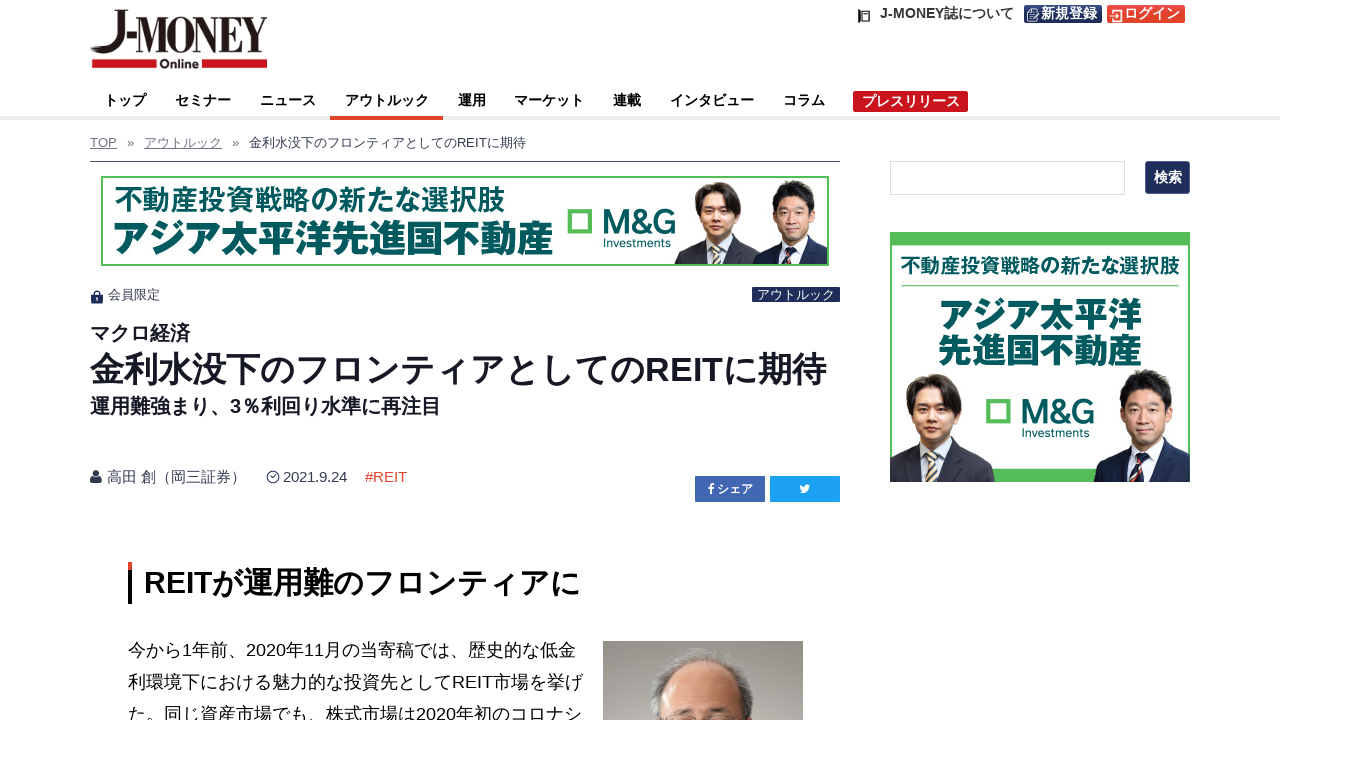

--- FILE ---
content_type: text/html; charset=UTF-8
request_url: https://j-money.jp/article/53799/
body_size: 26559
content:
<!DOCTYPE html>
<!--[if lt IE 7 ]>	<html dir="ltr" lang="ja" prefix="og: https://ogp.me/ns#" class="no-js ie6"> <![endif]-->
<!--[if IE 7 ]>		<html dir="ltr" lang="ja" prefix="og: https://ogp.me/ns#" class="no-js ie7"> <![endif]-->
<!--[if IE 8 ]>		<html dir="ltr" lang="ja" prefix="og: https://ogp.me/ns#" class="no-js ie8"> <![endif]-->
<!--[if IE 9 ]>		<html dir="ltr" lang="ja" prefix="og: https://ogp.me/ns#" class="no-js ie9"> <![endif]-->
<!--[if (gt IE 9)|!(IE)]><!-->
<html dir="ltr" lang="ja" prefix="og: https://ogp.me/ns#" class="no-js"> <!--<![endif]-->
<head>

<meta charset="UTF-8" />
<meta name="viewport" content="width=device-width,initial-scale=1.0,minimum-scale=1.0,maximum-scale=2.0,user-scalable=no">
<meta name="HandheldFriendly" content="true">
<link rel="pingback " href="https://j-money.jp/xmlrpc.php" /> 
<link rel="icon" type="image/x-icon" href="/wp-content/themes/mesocolumn/images/jmoneylogo.ico">
<link rel="apple-touch-icon" href="/wp-content/themes/mesocolumn/images/jmoneylogo.ico">
<script>var ua=window.navigator.userAgent.toLowerCase();var ie6=ua.indexOf("msie 6.")!=-1;var ie7=ua.indexOf("msie 7.")!=-1;var ie8=ua.indexOf("msie 8.")!=-1;var ie9=ua.indexOf("msie 9.")!=-1;if(ie6){}else if(ie7){}else if(ie8){}else if(ie9){document.write('<link rel="stylesheet" href="/wp-content/themes/mesocolumn/style-ie.css">');}</script>
<title>金利水没下のフロンティアとしてのREITに期待 | J-MONEY Online - 機関投資家・金融プロフェッショナルのための金融情報サイト</title>

	<style>img:is([sizes="auto" i], [sizes^="auto," i]) { contain-intrinsic-size: 3000px 1500px }</style>
	
		<!-- All in One SEO 4.8.3.2 - aioseo.com -->
	<meta name="description" content="今から1年前、2020年11月の当寄稿では、歴史的な低金利環境下における魅力的な投資先としてREIT市場を挙げた。同じ資産市場でも、株式市場は2020年初のコロナショックで影響を受ける前の水準をすでに2020年中に取り戻したなか、REIT市場は戻り切れていない状況に注目したからだ。" />
	<meta name="robots" content="max-image-preview:large" />
	<meta name="author" content="高田 創（岡三証券）"/>
	<link rel="canonical" href="https://j-money.jp/article/53799/" />
	<meta name="generator" content="All in One SEO (AIOSEO) 4.8.3.2" />
		<meta property="og:locale" content="ja_JP" />
		<meta property="og:site_name" content="J-MONEY Online - 機関投資家・金融プロフェッショナルのための金融情報サイト" />
		<meta property="og:type" content="article" />
		<meta property="og:title" content="金利水没下のフロンティアとしてのREITに期待" />
		<meta property="og:description" content="今から1年前、2020年11月の当寄稿では、歴史的な低金利環境下における魅力的な投資先としてREIT市場を挙げた。同じ資産市場でも、株式市場は2020年初のコロナショックで影響を受ける前の水準をすでに2020年中に取り戻したなか、REIT市場は戻り切れていない状況に注目したからだ。" />
		<meta property="og:url" content="https://j-money.jp/article/53799/" />
		<meta property="fb:app_id" content="506418910236826" />
		<meta property="fb:admins" content="109127390699524" />
		<meta property="og:image" content="https://j-money.jp/assets/img/okasan-takada-e.jpg" />
		<meta property="og:image:secure_url" content="https://j-money.jp/assets/img/okasan-takada-e.jpg" />
		<meta property="og:image:width" content="600" />
		<meta property="og:image:height" content="337" />
		<meta property="article:tag" content="アウトルック" />
		<meta property="article:tag" content="reit" />
		<meta property="article:published_time" content="2021-09-23T23:35:59+00:00" />
		<meta property="article:modified_time" content="2021-09-23T23:35:59+00:00" />
		<meta property="article:publisher" content="https://www.facebook.com/jmoneyjp/" />
		<meta name="twitter:card" content="summary" />
		<meta name="twitter:title" content="金利水没下のフロンティアとしてのREITに期待" />
		<meta name="twitter:description" content="今から1年前、2020年11月の当寄稿では、歴史的な低金利環境下における魅力的な投資先としてREIT市場を挙げた。同じ資産市場でも、株式市場は2020年初のコロナショックで影響を受ける前の水準をすでに2020年中に取り戻したなか、REIT市場は戻り切れていない状況に注目したからだ。" />
		<meta name="twitter:image" content="https://j-money.jp/assets/img/okasan-takada-e.jpg" />
		<script type="application/ld+json" class="aioseo-schema">
			{"@context":"https:\/\/schema.org","@graph":[{"@type":"Article","@id":"https:\/\/j-money.jp\/article\/53799\/#article","name":"\u91d1\u5229\u6c34\u6ca1\u4e0b\u306e\u30d5\u30ed\u30f3\u30c6\u30a3\u30a2\u3068\u3057\u3066\u306eREIT\u306b\u671f\u5f85 | J-MONEY Online - \u6a5f\u95a2\u6295\u8cc7\u5bb6\u30fb\u91d1\u878d\u30d7\u30ed\u30d5\u30a7\u30c3\u30b7\u30e7\u30ca\u30eb\u306e\u305f\u3081\u306e\u91d1\u878d\u60c5\u5831\u30b5\u30a4\u30c8","headline":"\u91d1\u5229\u6c34\u6ca1\u4e0b\u306e\u30d5\u30ed\u30f3\u30c6\u30a3\u30a2\u3068\u3057\u3066\u306eREIT\u306b\u671f\u5f85","author":{"@id":"https:\/\/j-money.jp\/article\/author\/okasan-takada\/#author"},"publisher":{"@id":"https:\/\/j-money.jp\/#organization"},"image":{"@type":"ImageObject","url":"https:\/\/j-money.jp\/assets\/img\/okasan-takada-e.jpg","width":600,"height":337,"caption":"\u9ad8\u7530 \u5275"},"datePublished":"2021-09-24T08:35:59+09:00","dateModified":"2021-09-24T08:35:59+09:00","inLanguage":"ja","mainEntityOfPage":{"@id":"https:\/\/j-money.jp\/article\/53799\/#webpage"},"isPartOf":{"@id":"https:\/\/j-money.jp\/article\/53799\/#webpage"},"articleSection":"\u30a2\u30a6\u30c8\u30eb\u30c3\u30af, REIT"},{"@type":"BreadcrumbList","@id":"https:\/\/j-money.jp\/article\/53799\/#breadcrumblist","itemListElement":[{"@type":"ListItem","@id":"https:\/\/j-money.jp#listItem","position":1,"name":"\u30db\u30fc\u30e0","item":"https:\/\/j-money.jp","nextItem":{"@type":"ListItem","@id":"https:\/\/j-money.jp\/article\/category\/outlook\/#listItem","name":"\u30a2\u30a6\u30c8\u30eb\u30c3\u30af"}},{"@type":"ListItem","@id":"https:\/\/j-money.jp\/article\/category\/outlook\/#listItem","position":2,"name":"\u30a2\u30a6\u30c8\u30eb\u30c3\u30af","item":"https:\/\/j-money.jp\/article\/category\/outlook\/","nextItem":{"@type":"ListItem","@id":"https:\/\/j-money.jp\/article\/53799\/#listItem","name":"\u91d1\u5229\u6c34\u6ca1\u4e0b\u306e\u30d5\u30ed\u30f3\u30c6\u30a3\u30a2\u3068\u3057\u3066\u306eREIT\u306b\u671f\u5f85"},"previousItem":{"@type":"ListItem","@id":"https:\/\/j-money.jp#listItem","name":"\u30db\u30fc\u30e0"}},{"@type":"ListItem","@id":"https:\/\/j-money.jp\/article\/53799\/#listItem","position":3,"name":"\u91d1\u5229\u6c34\u6ca1\u4e0b\u306e\u30d5\u30ed\u30f3\u30c6\u30a3\u30a2\u3068\u3057\u3066\u306eREIT\u306b\u671f\u5f85","previousItem":{"@type":"ListItem","@id":"https:\/\/j-money.jp\/article\/category\/outlook\/#listItem","name":"\u30a2\u30a6\u30c8\u30eb\u30c3\u30af"}}]},{"@type":"Organization","@id":"https:\/\/j-money.jp\/#organization","name":"\u682a\u5f0f\u4f1a\u793e\u30a8\u30c7\u30a3\u30c8","description":"\u6a5f\u95a2\u6295\u8cc7\u5bb6\u30fb\u91d1\u878d\u30d7\u30ed\u30d5\u30a7\u30c3\u30b7\u30e7\u30ca\u30eb\u306e\u305f\u3081\u306e\u91d1\u878d\u60c5\u5831\u30b5\u30a4\u30c8","url":"https:\/\/j-money.jp\/","logo":{"@type":"ImageObject","url":"https:\/\/j-money.jp\/assets\/img\/jmony-logo-2.png","@id":"https:\/\/j-money.jp\/article\/53799\/#organizationLogo","width":180,"height":60,"caption":"J-MONEY Online - \u6a5f\u95a2\u6295\u8cc7\u5bb6\u30fb\u91d1\u878d\u30d7\u30ed\u30d5\u30a7\u30c3\u30b7\u30e7\u30ca\u30eb\u306e\u305f\u3081\u306e\u91d1\u878d\u60c5\u5831\u30b5\u30a4\u30c8"},"image":{"@id":"https:\/\/j-money.jp\/article\/53799\/#organizationLogo"},"sameAs":["https:\/\/www.facebook.com\/jmoneyjp\/"]},{"@type":"Person","@id":"https:\/\/j-money.jp\/article\/author\/okasan-takada\/#author","url":"https:\/\/j-money.jp\/article\/author\/okasan-takada\/","name":"\u9ad8\u7530 \u5275\uff08\u5ca1\u4e09\u8a3c\u5238\uff09","image":{"@type":"ImageObject","@id":"https:\/\/j-money.jp\/article\/53799\/#authorImage","url":"https:\/\/secure.gravatar.com\/avatar\/4c7d23114bcbf806a54ba8909f1c1e1b?s=96&d=mm&r=g","width":96,"height":96,"caption":"\u9ad8\u7530 \u5275\uff08\u5ca1\u4e09\u8a3c\u5238\uff09"}},{"@type":"WebPage","@id":"https:\/\/j-money.jp\/article\/53799\/#webpage","url":"https:\/\/j-money.jp\/article\/53799\/","name":"\u91d1\u5229\u6c34\u6ca1\u4e0b\u306e\u30d5\u30ed\u30f3\u30c6\u30a3\u30a2\u3068\u3057\u3066\u306eREIT\u306b\u671f\u5f85 | J-MONEY Online - \u6a5f\u95a2\u6295\u8cc7\u5bb6\u30fb\u91d1\u878d\u30d7\u30ed\u30d5\u30a7\u30c3\u30b7\u30e7\u30ca\u30eb\u306e\u305f\u3081\u306e\u91d1\u878d\u60c5\u5831\u30b5\u30a4\u30c8","description":"\u4eca\u304b\u30891\u5e74\u524d\u30012020\u5e7411\u6708\u306e\u5f53\u5bc4\u7a3f\u3067\u306f\u3001\u6b74\u53f2\u7684\u306a\u4f4e\u91d1\u5229\u74b0\u5883\u4e0b\u306b\u304a\u3051\u308b\u9b45\u529b\u7684\u306a\u6295\u8cc7\u5148\u3068\u3057\u3066REIT\u5e02\u5834\u3092\u6319\u3052\u305f\u3002\u540c\u3058\u8cc7\u7523\u5e02\u5834\u3067\u3082\u3001\u682a\u5f0f\u5e02\u5834\u306f2020\u5e74\u521d\u306e\u30b3\u30ed\u30ca\u30b7\u30e7\u30c3\u30af\u3067\u5f71\u97ff\u3092\u53d7\u3051\u308b\u524d\u306e\u6c34\u6e96\u3092\u3059\u3067\u306b2020\u5e74\u4e2d\u306b\u53d6\u308a\u623b\u3057\u305f\u306a\u304b\u3001REIT\u5e02\u5834\u306f\u623b\u308a\u5207\u308c\u3066\u3044\u306a\u3044\u72b6\u6cc1\u306b\u6ce8\u76ee\u3057\u305f\u304b\u3089\u3060\u3002","inLanguage":"ja","isPartOf":{"@id":"https:\/\/j-money.jp\/#website"},"breadcrumb":{"@id":"https:\/\/j-money.jp\/article\/53799\/#breadcrumblist"},"author":{"@id":"https:\/\/j-money.jp\/article\/author\/okasan-takada\/#author"},"creator":{"@id":"https:\/\/j-money.jp\/article\/author\/okasan-takada\/#author"},"image":{"@type":"ImageObject","url":"https:\/\/j-money.jp\/assets\/img\/okasan-takada-e.jpg","@id":"https:\/\/j-money.jp\/article\/53799\/#mainImage","width":600,"height":337,"caption":"\u9ad8\u7530 \u5275"},"primaryImageOfPage":{"@id":"https:\/\/j-money.jp\/article\/53799\/#mainImage"},"datePublished":"2021-09-24T08:35:59+09:00","dateModified":"2021-09-24T08:35:59+09:00"},{"@type":"WebSite","@id":"https:\/\/j-money.jp\/#website","url":"https:\/\/j-money.jp\/","name":"J-MONEY Online - \u6a5f\u95a2\u6295\u8cc7\u5bb6\u30fb\u91d1\u878d\u30d7\u30ed\u30d5\u30a7\u30c3\u30b7\u30e7\u30ca\u30eb\u306e\u305f\u3081\u306e\u91d1\u878d\u60c5\u5831\u30b5\u30a4\u30c8","alternateName":"J-MONEY Online","description":"\u6a5f\u95a2\u6295\u8cc7\u5bb6\u30fb\u91d1\u878d\u30d7\u30ed\u30d5\u30a7\u30c3\u30b7\u30e7\u30ca\u30eb\u306e\u305f\u3081\u306e\u91d1\u878d\u60c5\u5831\u30b5\u30a4\u30c8","inLanguage":"ja","publisher":{"@id":"https:\/\/j-money.jp\/#organization"}}]}
		</script>
		<!-- All in One SEO -->

<link rel='dns-prefetch' href='//stats.wp.com' />
<link rel='dns-prefetch' href='//fonts.googleapis.com' />
<link rel='dns-prefetch' href='//www.googletagmanager.com' />
<script type="text/javascript" id="wpp-js" src="https://j-money.jp/wp-content/plugins/wordpress-popular-posts/assets/js/wpp.js?ver=7.3.3" data-sampling="1" data-sampling-rate="10" data-api-url="https://j-money.jp/wp-json/wordpress-popular-posts" data-post-id="53799" data-token="2298ac6535" data-lang="0" data-debug="1"></script>
<script type="text/javascript">
/* <![CDATA[ */
window._wpemojiSettings = {"baseUrl":"https:\/\/s.w.org\/images\/core\/emoji\/15.0.3\/72x72\/","ext":".png","svgUrl":"https:\/\/s.w.org\/images\/core\/emoji\/15.0.3\/svg\/","svgExt":".svg","source":{"concatemoji":"https:\/\/j-money.jp\/wp-includes\/js\/wp-emoji-release.min.js?ver=6.7.2"}};
/*! This file is auto-generated */
!function(i,n){var o,s,e;function c(e){try{var t={supportTests:e,timestamp:(new Date).valueOf()};sessionStorage.setItem(o,JSON.stringify(t))}catch(e){}}function p(e,t,n){e.clearRect(0,0,e.canvas.width,e.canvas.height),e.fillText(t,0,0);var t=new Uint32Array(e.getImageData(0,0,e.canvas.width,e.canvas.height).data),r=(e.clearRect(0,0,e.canvas.width,e.canvas.height),e.fillText(n,0,0),new Uint32Array(e.getImageData(0,0,e.canvas.width,e.canvas.height).data));return t.every(function(e,t){return e===r[t]})}function u(e,t,n){switch(t){case"flag":return n(e,"\ud83c\udff3\ufe0f\u200d\u26a7\ufe0f","\ud83c\udff3\ufe0f\u200b\u26a7\ufe0f")?!1:!n(e,"\ud83c\uddfa\ud83c\uddf3","\ud83c\uddfa\u200b\ud83c\uddf3")&&!n(e,"\ud83c\udff4\udb40\udc67\udb40\udc62\udb40\udc65\udb40\udc6e\udb40\udc67\udb40\udc7f","\ud83c\udff4\u200b\udb40\udc67\u200b\udb40\udc62\u200b\udb40\udc65\u200b\udb40\udc6e\u200b\udb40\udc67\u200b\udb40\udc7f");case"emoji":return!n(e,"\ud83d\udc26\u200d\u2b1b","\ud83d\udc26\u200b\u2b1b")}return!1}function f(e,t,n){var r="undefined"!=typeof WorkerGlobalScope&&self instanceof WorkerGlobalScope?new OffscreenCanvas(300,150):i.createElement("canvas"),a=r.getContext("2d",{willReadFrequently:!0}),o=(a.textBaseline="top",a.font="600 32px Arial",{});return e.forEach(function(e){o[e]=t(a,e,n)}),o}function t(e){var t=i.createElement("script");t.src=e,t.defer=!0,i.head.appendChild(t)}"undefined"!=typeof Promise&&(o="wpEmojiSettingsSupports",s=["flag","emoji"],n.supports={everything:!0,everythingExceptFlag:!0},e=new Promise(function(e){i.addEventListener("DOMContentLoaded",e,{once:!0})}),new Promise(function(t){var n=function(){try{var e=JSON.parse(sessionStorage.getItem(o));if("object"==typeof e&&"number"==typeof e.timestamp&&(new Date).valueOf()<e.timestamp+604800&&"object"==typeof e.supportTests)return e.supportTests}catch(e){}return null}();if(!n){if("undefined"!=typeof Worker&&"undefined"!=typeof OffscreenCanvas&&"undefined"!=typeof URL&&URL.createObjectURL&&"undefined"!=typeof Blob)try{var e="postMessage("+f.toString()+"("+[JSON.stringify(s),u.toString(),p.toString()].join(",")+"));",r=new Blob([e],{type:"text/javascript"}),a=new Worker(URL.createObjectURL(r),{name:"wpTestEmojiSupports"});return void(a.onmessage=function(e){c(n=e.data),a.terminate(),t(n)})}catch(e){}c(n=f(s,u,p))}t(n)}).then(function(e){for(var t in e)n.supports[t]=e[t],n.supports.everything=n.supports.everything&&n.supports[t],"flag"!==t&&(n.supports.everythingExceptFlag=n.supports.everythingExceptFlag&&n.supports[t]);n.supports.everythingExceptFlag=n.supports.everythingExceptFlag&&!n.supports.flag,n.DOMReady=!1,n.readyCallback=function(){n.DOMReady=!0}}).then(function(){return e}).then(function(){var e;n.supports.everything||(n.readyCallback(),(e=n.source||{}).concatemoji?t(e.concatemoji):e.wpemoji&&e.twemoji&&(t(e.twemoji),t(e.wpemoji)))}))}((window,document),window._wpemojiSettings);
/* ]]> */
</script>
<!-- j-money.jp is managing ads with Advanced Ads 2.0.9 – https://wpadvancedads.com/ --><script id="money-ready">
			window.advanced_ads_ready=function(e,a){a=a||"complete";var d=function(e){return"interactive"===a?"loading"!==e:"complete"===e};d(document.readyState)?e():document.addEventListener("readystatechange",(function(a){d(a.target.readyState)&&e()}),{once:"interactive"===a})},window.advanced_ads_ready_queue=window.advanced_ads_ready_queue||[];		</script>
		<style id='wp-emoji-styles-inline-css' type='text/css'>

	img.wp-smiley, img.emoji {
		display: inline !important;
		border: none !important;
		box-shadow: none !important;
		height: 1em !important;
		width: 1em !important;
		margin: 0 0.07em !important;
		vertical-align: -0.1em !important;
		background: none !important;
		padding: 0 !important;
	}
</style>
<link rel='stylesheet' id='wp-block-library-css' href='https://j-money.jp/wp-includes/css/dist/block-library/style.min.css?ver=6.7.2' type='text/css' media='all' />
<style id='wp-block-library-inline-css' type='text/css'>
.has-text-align-justify{text-align:justify;}
</style>
<link rel='stylesheet' id='mediaelement-css' href='https://j-money.jp/wp-includes/js/mediaelement/mediaelementplayer-legacy.min.css?ver=4.2.17' type='text/css' media='all' />
<link rel='stylesheet' id='wp-mediaelement-css' href='https://j-money.jp/wp-includes/js/mediaelement/wp-mediaelement.min.css?ver=6.7.2' type='text/css' media='all' />
<style id='classic-theme-styles-inline-css' type='text/css'>
/*! This file is auto-generated */
.wp-block-button__link{color:#fff;background-color:#32373c;border-radius:9999px;box-shadow:none;text-decoration:none;padding:calc(.667em + 2px) calc(1.333em + 2px);font-size:1.125em}.wp-block-file__button{background:#32373c;color:#fff;text-decoration:none}
</style>
<style id='global-styles-inline-css' type='text/css'>
:root{--wp--preset--aspect-ratio--square: 1;--wp--preset--aspect-ratio--4-3: 4/3;--wp--preset--aspect-ratio--3-4: 3/4;--wp--preset--aspect-ratio--3-2: 3/2;--wp--preset--aspect-ratio--2-3: 2/3;--wp--preset--aspect-ratio--16-9: 16/9;--wp--preset--aspect-ratio--9-16: 9/16;--wp--preset--color--black: #000000;--wp--preset--color--cyan-bluish-gray: #abb8c3;--wp--preset--color--white: #ffffff;--wp--preset--color--pale-pink: #f78da7;--wp--preset--color--vivid-red: #cf2e2e;--wp--preset--color--luminous-vivid-orange: #ff6900;--wp--preset--color--luminous-vivid-amber: #fcb900;--wp--preset--color--light-green-cyan: #7bdcb5;--wp--preset--color--vivid-green-cyan: #00d084;--wp--preset--color--pale-cyan-blue: #8ed1fc;--wp--preset--color--vivid-cyan-blue: #0693e3;--wp--preset--color--vivid-purple: #9b51e0;--wp--preset--gradient--vivid-cyan-blue-to-vivid-purple: linear-gradient(135deg,rgba(6,147,227,1) 0%,rgb(155,81,224) 100%);--wp--preset--gradient--light-green-cyan-to-vivid-green-cyan: linear-gradient(135deg,rgb(122,220,180) 0%,rgb(0,208,130) 100%);--wp--preset--gradient--luminous-vivid-amber-to-luminous-vivid-orange: linear-gradient(135deg,rgba(252,185,0,1) 0%,rgba(255,105,0,1) 100%);--wp--preset--gradient--luminous-vivid-orange-to-vivid-red: linear-gradient(135deg,rgba(255,105,0,1) 0%,rgb(207,46,46) 100%);--wp--preset--gradient--very-light-gray-to-cyan-bluish-gray: linear-gradient(135deg,rgb(238,238,238) 0%,rgb(169,184,195) 100%);--wp--preset--gradient--cool-to-warm-spectrum: linear-gradient(135deg,rgb(74,234,220) 0%,rgb(151,120,209) 20%,rgb(207,42,186) 40%,rgb(238,44,130) 60%,rgb(251,105,98) 80%,rgb(254,248,76) 100%);--wp--preset--gradient--blush-light-purple: linear-gradient(135deg,rgb(255,206,236) 0%,rgb(152,150,240) 100%);--wp--preset--gradient--blush-bordeaux: linear-gradient(135deg,rgb(254,205,165) 0%,rgb(254,45,45) 50%,rgb(107,0,62) 100%);--wp--preset--gradient--luminous-dusk: linear-gradient(135deg,rgb(255,203,112) 0%,rgb(199,81,192) 50%,rgb(65,88,208) 100%);--wp--preset--gradient--pale-ocean: linear-gradient(135deg,rgb(255,245,203) 0%,rgb(182,227,212) 50%,rgb(51,167,181) 100%);--wp--preset--gradient--electric-grass: linear-gradient(135deg,rgb(202,248,128) 0%,rgb(113,206,126) 100%);--wp--preset--gradient--midnight: linear-gradient(135deg,rgb(2,3,129) 0%,rgb(40,116,252) 100%);--wp--preset--font-size--small: 13px;--wp--preset--font-size--medium: 20px;--wp--preset--font-size--large: 36px;--wp--preset--font-size--x-large: 42px;--wp--preset--spacing--20: 0.44rem;--wp--preset--spacing--30: 0.67rem;--wp--preset--spacing--40: 1rem;--wp--preset--spacing--50: 1.5rem;--wp--preset--spacing--60: 2.25rem;--wp--preset--spacing--70: 3.38rem;--wp--preset--spacing--80: 5.06rem;--wp--preset--shadow--natural: 6px 6px 9px rgba(0, 0, 0, 0.2);--wp--preset--shadow--deep: 12px 12px 50px rgba(0, 0, 0, 0.4);--wp--preset--shadow--sharp: 6px 6px 0px rgba(0, 0, 0, 0.2);--wp--preset--shadow--outlined: 6px 6px 0px -3px rgba(255, 255, 255, 1), 6px 6px rgba(0, 0, 0, 1);--wp--preset--shadow--crisp: 6px 6px 0px rgba(0, 0, 0, 1);}:where(.is-layout-flex){gap: 0.5em;}:where(.is-layout-grid){gap: 0.5em;}body .is-layout-flex{display: flex;}.is-layout-flex{flex-wrap: wrap;align-items: center;}.is-layout-flex > :is(*, div){margin: 0;}body .is-layout-grid{display: grid;}.is-layout-grid > :is(*, div){margin: 0;}:where(.wp-block-columns.is-layout-flex){gap: 2em;}:where(.wp-block-columns.is-layout-grid){gap: 2em;}:where(.wp-block-post-template.is-layout-flex){gap: 1.25em;}:where(.wp-block-post-template.is-layout-grid){gap: 1.25em;}.has-black-color{color: var(--wp--preset--color--black) !important;}.has-cyan-bluish-gray-color{color: var(--wp--preset--color--cyan-bluish-gray) !important;}.has-white-color{color: var(--wp--preset--color--white) !important;}.has-pale-pink-color{color: var(--wp--preset--color--pale-pink) !important;}.has-vivid-red-color{color: var(--wp--preset--color--vivid-red) !important;}.has-luminous-vivid-orange-color{color: var(--wp--preset--color--luminous-vivid-orange) !important;}.has-luminous-vivid-amber-color{color: var(--wp--preset--color--luminous-vivid-amber) !important;}.has-light-green-cyan-color{color: var(--wp--preset--color--light-green-cyan) !important;}.has-vivid-green-cyan-color{color: var(--wp--preset--color--vivid-green-cyan) !important;}.has-pale-cyan-blue-color{color: var(--wp--preset--color--pale-cyan-blue) !important;}.has-vivid-cyan-blue-color{color: var(--wp--preset--color--vivid-cyan-blue) !important;}.has-vivid-purple-color{color: var(--wp--preset--color--vivid-purple) !important;}.has-black-background-color{background-color: var(--wp--preset--color--black) !important;}.has-cyan-bluish-gray-background-color{background-color: var(--wp--preset--color--cyan-bluish-gray) !important;}.has-white-background-color{background-color: var(--wp--preset--color--white) !important;}.has-pale-pink-background-color{background-color: var(--wp--preset--color--pale-pink) !important;}.has-vivid-red-background-color{background-color: var(--wp--preset--color--vivid-red) !important;}.has-luminous-vivid-orange-background-color{background-color: var(--wp--preset--color--luminous-vivid-orange) !important;}.has-luminous-vivid-amber-background-color{background-color: var(--wp--preset--color--luminous-vivid-amber) !important;}.has-light-green-cyan-background-color{background-color: var(--wp--preset--color--light-green-cyan) !important;}.has-vivid-green-cyan-background-color{background-color: var(--wp--preset--color--vivid-green-cyan) !important;}.has-pale-cyan-blue-background-color{background-color: var(--wp--preset--color--pale-cyan-blue) !important;}.has-vivid-cyan-blue-background-color{background-color: var(--wp--preset--color--vivid-cyan-blue) !important;}.has-vivid-purple-background-color{background-color: var(--wp--preset--color--vivid-purple) !important;}.has-black-border-color{border-color: var(--wp--preset--color--black) !important;}.has-cyan-bluish-gray-border-color{border-color: var(--wp--preset--color--cyan-bluish-gray) !important;}.has-white-border-color{border-color: var(--wp--preset--color--white) !important;}.has-pale-pink-border-color{border-color: var(--wp--preset--color--pale-pink) !important;}.has-vivid-red-border-color{border-color: var(--wp--preset--color--vivid-red) !important;}.has-luminous-vivid-orange-border-color{border-color: var(--wp--preset--color--luminous-vivid-orange) !important;}.has-luminous-vivid-amber-border-color{border-color: var(--wp--preset--color--luminous-vivid-amber) !important;}.has-light-green-cyan-border-color{border-color: var(--wp--preset--color--light-green-cyan) !important;}.has-vivid-green-cyan-border-color{border-color: var(--wp--preset--color--vivid-green-cyan) !important;}.has-pale-cyan-blue-border-color{border-color: var(--wp--preset--color--pale-cyan-blue) !important;}.has-vivid-cyan-blue-border-color{border-color: var(--wp--preset--color--vivid-cyan-blue) !important;}.has-vivid-purple-border-color{border-color: var(--wp--preset--color--vivid-purple) !important;}.has-vivid-cyan-blue-to-vivid-purple-gradient-background{background: var(--wp--preset--gradient--vivid-cyan-blue-to-vivid-purple) !important;}.has-light-green-cyan-to-vivid-green-cyan-gradient-background{background: var(--wp--preset--gradient--light-green-cyan-to-vivid-green-cyan) !important;}.has-luminous-vivid-amber-to-luminous-vivid-orange-gradient-background{background: var(--wp--preset--gradient--luminous-vivid-amber-to-luminous-vivid-orange) !important;}.has-luminous-vivid-orange-to-vivid-red-gradient-background{background: var(--wp--preset--gradient--luminous-vivid-orange-to-vivid-red) !important;}.has-very-light-gray-to-cyan-bluish-gray-gradient-background{background: var(--wp--preset--gradient--very-light-gray-to-cyan-bluish-gray) !important;}.has-cool-to-warm-spectrum-gradient-background{background: var(--wp--preset--gradient--cool-to-warm-spectrum) !important;}.has-blush-light-purple-gradient-background{background: var(--wp--preset--gradient--blush-light-purple) !important;}.has-blush-bordeaux-gradient-background{background: var(--wp--preset--gradient--blush-bordeaux) !important;}.has-luminous-dusk-gradient-background{background: var(--wp--preset--gradient--luminous-dusk) !important;}.has-pale-ocean-gradient-background{background: var(--wp--preset--gradient--pale-ocean) !important;}.has-electric-grass-gradient-background{background: var(--wp--preset--gradient--electric-grass) !important;}.has-midnight-gradient-background{background: var(--wp--preset--gradient--midnight) !important;}.has-small-font-size{font-size: var(--wp--preset--font-size--small) !important;}.has-medium-font-size{font-size: var(--wp--preset--font-size--medium) !important;}.has-large-font-size{font-size: var(--wp--preset--font-size--large) !important;}.has-x-large-font-size{font-size: var(--wp--preset--font-size--x-large) !important;}
:where(.wp-block-post-template.is-layout-flex){gap: 1.25em;}:where(.wp-block-post-template.is-layout-grid){gap: 1.25em;}
:where(.wp-block-columns.is-layout-flex){gap: 2em;}:where(.wp-block-columns.is-layout-grid){gap: 2em;}
:root :where(.wp-block-pullquote){font-size: 1.5em;line-height: 1.6;}
</style>
<link rel='stylesheet' id='contact-form-7-css' href='https://j-money.jp/wp-content/plugins/contact-form-7/includes/css/styles.css?ver=6.0.6' type='text/css' media='all' />
<link rel='stylesheet' id='jquery-ui-dialog-min-css-css' href='https://j-money.jp/wp-includes/css/jquery-ui-dialog.min.css?ver=6.7.2' type='text/css' media='all' />
<link rel='stylesheet' id='contact-form-7-confirm-plus-css' href='https://j-money.jp/wp-content/plugins/confirm-plus-contact-form-7/assets/css/styles.css?ver=20250617_044555' type='text/css' media='all' />
<link rel='stylesheet' id='ppress-frontend-css' href='https://j-money.jp/wp-content/plugins/wp-user-avatar/assets/css/frontend.min.css?ver=4.16.1' type='text/css' media='all' />
<link rel='stylesheet' id='ppress-flatpickr-css' href='https://j-money.jp/wp-content/plugins/wp-user-avatar/assets/flatpickr/flatpickr.min.css?ver=4.16.1' type='text/css' media='all' />
<link rel='stylesheet' id='ppress-select2-css' href='https://j-money.jp/wp-content/plugins/wp-user-avatar/assets/select2/select2.min.css?ver=6.7.2' type='text/css' media='all' />
<link rel='stylesheet' id='wordpress-popular-posts-css-css' href='https://j-money.jp/wp-content/plugins/wordpress-popular-posts/assets/css/wpp.css?ver=7.3.3' type='text/css' media='all' />
<link rel='stylesheet' id='default_gwf-css' href='//fonts.googleapis.com/css?family=Open+Sans%3A400%2C400italic%2C600%2C600italic%2C700%2C700italic%2C300%2C300italic&#038;ver=6.7.2' type='text/css' media='all' />
<link rel='stylesheet' id='parent-style-css' href='https://j-money.jp/wp-content/themes/mesocolumn/style.css?ver=6.7.2' type='text/css' media='all' />
<link rel='stylesheet' id='my_style-css' href='https://j-money.jp/wp-content/themes/mesocolumn/css/style-impressions.css?ver=6.7.2' type='text/css' media='all' />
<link rel='stylesheet' id='style-responsive-css' href='https://j-money.jp/wp-content/themes/mesocolumn/responsive.css?ver=6.7.2' type='text/css' media='all' />
<link rel='stylesheet' id='superfish-css' href='https://j-money.jp/wp-content/themes/mesocolumn/superfish.css?ver=6.7.2' type='text/css' media='all' />
<link rel='stylesheet' id='font-awesome-cdn-css' href='https://j-money.jp/wp-content/themes/mesocolumn/lib/scripts/font-awesome/css/font-awesome.css?ver=6.7.2' type='text/css' media='all' />
<link rel='stylesheet' id='main-style-css' href='https://j-money.jp/wp-content/themes/mesocolumn/style.css?ver=1761011718' type='text/css' media='all' />
<link rel='stylesheet' id='responsive-style-css' href='https://j-money.jp/wp-content/themes/mesocolumn/responsive.css?ver=1759733162' type='text/css' media='all' />
<link rel='stylesheet' id='wp-members-css' href='https://j-money.jp/wp-content/themes/mesocolumn/css/generic-no-float.min.css?ver=3.3.5.2' type='text/css' media='all' />
<link rel='stylesheet' id='cf7cf-style-css' href='https://j-money.jp/wp-content/plugins/cf7-conditional-fields/style.css?ver=2.5.14' type='text/css' media='all' />
<link rel='stylesheet' id='wp-featherlight-css' href='https://j-money.jp/wp-content/plugins/wp-featherlight/css/wp-featherlight.min.css?ver=1.3.4' type='text/css' media='all' />
<link rel='stylesheet' id='jetpack_css-css' href='https://j-money.jp/wp-content/plugins/jetpack/css/jetpack.css?ver=12.6.3' type='text/css' media='all' />
<script type="text/javascript" src="https://j-money.jp/wp-includes/js/jquery/jquery.min.js?ver=3.7.1" id="jquery-core-js"></script>
<script type="text/javascript" src="https://j-money.jp/wp-includes/js/jquery/jquery-migrate.min.js?ver=3.4.1" id="jquery-migrate-js"></script>
<script type="text/javascript" src="https://j-money.jp/wp-content/plugins/wp-user-avatar/assets/flatpickr/flatpickr.min.js?ver=4.16.1" id="ppress-flatpickr-js"></script>
<script type="text/javascript" src="https://j-money.jp/wp-content/plugins/wp-user-avatar/assets/select2/select2.min.js?ver=4.16.1" id="ppress-select2-js"></script>
<link rel="https://api.w.org/" href="https://j-money.jp/wp-json/" /><link rel="alternate" title="JSON" type="application/json" href="https://j-money.jp/wp-json/wp/v2/posts/53799" /><link rel="EditURI" type="application/rsd+xml" title="RSD" href="https://j-money.jp/xmlrpc.php?rsd" />
<meta name="generator" content="WordPress 6.7.2" />
<link rel='shortlink' href='https://j-money.jp/?p=53799' />
<link rel="alternate" title="oEmbed (JSON)" type="application/json+oembed" href="https://j-money.jp/wp-json/oembed/1.0/embed?url=https%3A%2F%2Fj-money.jp%2Farticle%2F53799%2F" />
<link rel="alternate" title="oEmbed (XML)" type="text/xml+oembed" href="https://j-money.jp/wp-json/oembed/1.0/embed?url=https%3A%2F%2Fj-money.jp%2Farticle%2F53799%2F&#038;format=xml" />
<style type="text/css">* Custom css for Access Category Password form */
		.acpwd-container {
		
		}
		
		.acpwd-added-excerpt {
		}
		
		.acpwd-info-message {
		
		}
		
		.acpwd-form {
		
		}
		.acpwd-pass {
		
		}
		
		.acpwd-submit {
		
		}
		
		.acpwd-error-message {
			color: darkred;
		}</style><meta name="generator" content="Site Kit by Google 1.155.0" />	<style>img#wpstats{display:none}</style>
		            <style id="wpp-loading-animation-styles">@-webkit-keyframes bgslide{from{background-position-x:0}to{background-position-x:-200%}}@keyframes bgslide{from{background-position-x:0}to{background-position-x:-200%}}.wpp-widget-block-placeholder,.wpp-shortcode-placeholder{margin:0 auto;width:60px;height:3px;background:#dd3737;background:linear-gradient(90deg,#dd3737 0%,#571313 10%,#dd3737 100%);background-size:200% auto;border-radius:3px;-webkit-animation:bgslide 1s infinite linear;animation:bgslide 1s infinite linear}</style>
            <style type="text/css" media="all">
#main-navigation li.tn_cat_color_4 a { #000000;}#main-navigation ul.sf-menu li.tn_cat_color_4:hover {}#main-navigation li.tn_cat_color_4.current-menu-item a {}#main-navigation li.tn_cat_color_4.current-menu-item a span.menu-decsription {}ul.sub_tn_cat_color_4 li a {color: #000000;}#main-navigation .sf-menu li a:hover {}aside.home-feat-cat h4.homefeattitle.feat_tn_cat_color_4 {border-bottom: 5px solid #000000;}#custom .archive_tn_cat_color_4 h1.post-title a,#custom .archive_tn_cat_color_4 h2.post-title a {color: #000000 !important;}aside.home-feat-cat.post_tn_cat_color_4 .widget a, aside.home-feat-cat.post_tn_cat_color_4 article a {color: #000000;}#custom #post-entry.archive_tn_cat_color_4 article .post-meta a:hover {color: #000000 !important;}#main-navigation .sf-menu li.tn_cat_color_4 ul  {background-image: none;}#main-navigation .sf-menu li.tn_cat_color_4 ul li a:hover  {background-image: none;}</style>
<style type="text/css" media="all">
</style>
<link rel="icon" href="https://j-money.jp/assets/img/jmoneylogo.ico" type="images/x-icon" />
<style>

</style>

<!-- Google タグ マネージャー スニペット (Site Kit が追加) -->
<script type="text/javascript">
/* <![CDATA[ */

			( function( w, d, s, l, i ) {
				w[l] = w[l] || [];
				w[l].push( {'gtm.start': new Date().getTime(), event: 'gtm.js'} );
				var f = d.getElementsByTagName( s )[0],
					j = d.createElement( s ), dl = l != 'dataLayer' ? '&l=' + l : '';
				j.async = true;
				j.src = 'https://www.googletagmanager.com/gtm.js?id=' + i + dl;
				f.parentNode.insertBefore( j, f );
			} )( window, document, 'script', 'dataLayer', 'GTM-5FS7TZ3' );
			
/* ]]> */
</script>

<!-- (ここまで) Google タグ マネージャー スニペット (Site Kit が追加) -->
<link rel="icon" href="https://j-money.jp/assets/img/jmoneylogo.ico" sizes="32x32" />
<link rel="icon" href="https://j-money.jp/assets/img/jmoneylogo.ico" sizes="192x192" />
<link rel="apple-touch-icon" href="https://j-money.jp/assets/img/jmoneylogo.ico" />
<meta name="msapplication-TileImage" content="https://j-money.jp/assets/img/jmoneylogo.ico" />
<style type="text/css" media="all">



#post-entry div.post-thumb.size-thumbnail {float:left;width:300px;}
#post-entry article .post-right {margin:0 0 0 320px;}
#post-entry aside.home-feat-cat .apost .feat-right {margin: 0;}
#post-entry aside.home-feat-cat .apost .feat-thumb {width: 100%;}
#post-entry aside.home-feat-cat .apost .entry-content {font-size:1.25em;}
#post-entry aside.home-feat-cat .apost .feat-title {font-size:1.65em;margin:12px 0 8px !important;}
#custom #post-entry aside.home-feat-cat .apost {padding:0 0 2em !important;margin:0 0 2em !important;}
@media only screen and (min-width:300px) and (max-width:770px){
#post-entry aside.home-feat-cat .apost .feat-thumb {height:auto;max-height:1000px;} }
</style>
<!-- test -->
<script> 
window.dataLayer = window.dataLayer || [];
    dataLayer.push({
    user_id: "0",
    uid : "0" 
    });
</script>    
    
 <!-- test -->     
    
    
    
<!-- Global site tag (gtag.js) - Google Analytics -->
<script async src="https://www.googletagmanager.com/gtag/js?id=UA-24290076-1"></script>
<script>
  window.dataLayer = window.dataLayer || [];
  function gtag(){dataLayer.push(arguments);}
  gtag('js', new Date());
  gtag('config', 'UA-24290076-1');
</script>
  
</head>
<body class="post-template-default single single-post postid-53799 single-format-standard wp-featherlight-captions chrome aa-prefix-money-" id="custom">
<script>
    document.getElementsByTagName('body')[0].className = 'page';
</script>
<div class="topbar-right pull-right"><ul class="topbar-elements">
<li class="topbar-jmoney"><a href="https://j-money.jp/magazine/"><i class="icon iconMagazine"></i><span>J-MONEY誌について</span></a></li>
<li class="topbar-search"><label for="label1"><i class="icon iconSearch"></i><span>検索</span></label></li>
<li class="topbar-profile">                   
<a href="https://j-money.jp/register/"><i class="icon iconRegister"></i><span>新規登録</span></a>
</li>
                  
<li class="topbar-login">
<a href="https://j-money.jp/login/"><i class="icon iconlogin"></i><span>ログイン</span></a>
</li></ul>
<!--search-->
<div class="hidden_box">
    <input type="checkbox" id="label1"/>
    <div class="hidden_show">
<div id="search"><form method="get" class="searchform" action="https://j-money.jp/"><label><span class="screen-reader-text"></span><input type="search" class="searchfield" placeholder="" value="" name="s" title="検索: " /></label> <input type="submit" class="searchsubmit" value="検索" /></form></div></div></div>
<!--search-->
</div><!--#topbar-->

<div class="bk-menu">
<div id="bodywrap-logo" class="innerwrap"><div class="bodywrap-logoin"><nav class="top-nav iegradient effect-1" id="top-navigation">
<div class="innerwrap">
<div id="mobile-nav"><div class="mobile-open"><a class="mobile-open-click" href="#"><span class="fa-menu"><img src="/assets/img/sp-menu.svg"></span></a></div><ul id="mobile-menu-wrap"><li><a href='https://j-money.jp/' target=''>トップ</a>
<li><a href='https://j-money.jp/article/category/seminar-report/' target=''>セミナー</a>
<li><a href='https://j-money.jp/article/category/news/' target=''>ニュース</a>
<li><a href='https://j-money.jp/article/category/outlook/' target=''>アウトルック</a>
<li><a href='https://j-money.jp/article/category/asset-manegement/' target=''>運用</a>
<li><a href='https://j-money.jp/article/category/market/' target=''>マーケット</a>
<li><a href='https://j-money.jp/article/category/regular/' target=''>連載</a>
<li><a href='https://j-money.jp/article/category/interview/' target=''>インタビュー</a>
<li><a href='https://j-money.jp/article/category/column/' target=''>コラム</a>
<li><a href='https://j-money.jp/magazine/' target=''>J-MONEY誌について</a>
<li><a href='https://j-money.jp/article/category/press-release/' target=''>プレスリリース</a>
<li><a href='https://www.facebook.com/jmoneyjp/' target='_blank'>Facebook</a>
</ul></div></div>
</nav>
<!-- HEADER START -->
<header class="iegradient yes_head" id="header">
<div class="header-inner">
<div class="innerwrap">
<div id="siteinfo">

<h1><a href="https://j-money.jp/" title="J-MONEY Online &#8211; 機関投資家・金融プロフェッショナルのための金融情報サイト"><img src="/assets/img/jmony-logo.png" alt="J-MONEY Online &#8211; 機関投資家・金融プロフェッショナルのための金融情報サイト" /></a></h1>

</div>
<!-- SITEINFO END -->

</div>
</div>
</header>
<!-- HEADER END -->
<!-- NAVIGATION START -->
<nav class="main-nav iegradient cat-587" id="main-navigation">
<ul id="menu-main" class="sf-menu"><li id='menu-item-9413'  class="menu-item menu-item-type-post_type menu-item-object-page menu-item-home no_desc  tn_cat_color_5 "><a  href="https://j-money.jp/">トップ</a></li>
<li id='menu-item-120490'  class="event-info menu-item menu-item-type-taxonomy menu-item-object-category menu-item-has-children no_desc   "><a  href="https://j-money.jp/article/category/seminar-report/">セミナー</a>
<ul class="sub-menu">
<li id='menu-item-120483'  class="menu-item menu-item-type-post_type menu-item-object-page no_desc   "><a  href="https://j-money.jp/event-info/">セミナー・イベント情報</a></li>
<li id='menu-item-120488'  class="menu-item menu-item-type-taxonomy menu-item-object-category no_desc   "><a  href="https://j-money.jp/article/category/seminar-report/">セミナーレポート</a></li>
</ul>
</li>
<li id='menu-item-12309'  class="menu-item menu-item-type-taxonomy menu-item-object-category no_desc   "><a  href="https://j-money.jp/article/category/news/">ニュース</a></li>
<li id='menu-item-12308'  class="menu-item menu-item-type-taxonomy menu-item-object-category current-post-ancestor current-menu-parent current-post-parent no_desc   "><a  href="https://j-money.jp/article/category/outlook/">アウトルック</a></li>
<li id='menu-item-9587'  class="menu-item menu-item-type-taxonomy menu-item-object-category no_desc   "><a  href="https://j-money.jp/article/category/asset-manegement/">運用</a></li>
<li id='menu-item-371'  class="menu-item menu-item-type-taxonomy menu-item-object-category no_desc  tn_cat_color_4 "><a  href="https://j-money.jp/article/category/market/">マーケット</a></li>
<li id='menu-item-9411'  class="regular menu-item menu-item-type-taxonomy menu-item-object-category menu-item-has-children no_desc   "><a  href="https://j-money.jp/article/category/regular/">連載</a>
<ul class="sub-menu">
<li id='menu-item-120338'  class="menu-item menu-item-type-taxonomy menu-item-object-category no_desc   "><a  href="https://j-money.jp/article/category/regular/esgaccount/">ESG会計</a></li>
<li id='menu-item-120339'  class="menu-item menu-item-type-taxonomy menu-item-object-category no_desc   "><a  href="https://j-money.jp/article/category/regular/asset-watch-venture/">Asset Watch　年金基金とベンチャー投資　～新たなリターンの可能性～</a></li>
<li id='menu-item-120340'  class="menu-item menu-item-type-taxonomy menu-item-object-category no_desc   "><a  href="https://j-money.jp/article/category/regular/china-investment/">「中国投資」の可能性を探る</a></li>
<li id='menu-item-120341'  class="menu-item menu-item-type-taxonomy menu-item-object-category no_desc   "><a  href="https://j-money.jp/article/category/regular/asset-watch-emerging/">Asset Watch　新興国資産編</a></li>
<li id='menu-item-120342'  class="menu-item menu-item-type-taxonomy menu-item-object-category no_desc   "><a  href="https://j-money.jp/article/category/regular/gk-frontier/">ゲートキーパー最前線</a></li>
<li id='menu-item-120343'  class="menu-item menu-item-type-taxonomy menu-item-object-category no_desc   "><a  href="https://j-money.jp/article/category/regular/esg-perfomance/">ESGとパフォーマンス</a></li>
<li id='menu-item-120344'  class="menu-item menu-item-type-taxonomy menu-item-object-category no_desc   "><a  href="https://j-money.jp/article/category/regular/asset-watch-jreit/">Asset Watch　J-REIT編</a></li>
<li id='menu-item-120345'  class="menu-item menu-item-type-taxonomy menu-item-object-category no_desc   "><a  href="https://j-money.jp/article/category/regular/jpx-saihen-taiou/">東証の市場再編への対応</a></li>
<li id='menu-item-120346'  class="menu-item menu-item-type-taxonomy menu-item-object-category no_desc   "><a  href="https://j-money.jp/article/category/regular/asia-investment-insight/">アジア投資インサイト</a></li>
<li id='menu-item-120347'  class="menu-item menu-item-type-taxonomy menu-item-object-category no_desc   "><a  href="https://j-money.jp/article/category/regular/redd-insight/">REDDインサイト</a></li>
<li id='menu-item-120348'  class="menu-item menu-item-type-taxonomy menu-item-object-category no_desc   "><a  href="https://j-money.jp/article/category/regular/advice-pensionfund/">年金基金への提言</a></li>
<li id='menu-item-120349'  class="menu-item menu-item-type-taxonomy menu-item-object-category no_desc   "><a  href="https://j-money.jp/article/category/regular/news-on-usmarket/">米国マーケット事情</a></li>
<li id='menu-item-120350'  class="menu-item menu-item-type-taxonomy menu-item-object-category no_desc   "><a  href="https://j-money.jp/article/category/regular/assetallocation-trend/">企業年金の資産配分トレンド</a></li>
<li id='menu-item-120351'  class="menu-item menu-item-type-taxonomy menu-item-object-category no_desc   "><a  href="https://j-money.jp/article/category/regular/study-pensionfund-market/">年金運用とマーケットの研究</a></li>
<li id='menu-item-120352'  class="menu-item menu-item-type-taxonomy menu-item-object-category no_desc   "><a  href="https://j-money.jp/article/category/regular/china-enterprise-insight/">中国企業インサイト</a></li>
<li id='menu-item-120353'  class="menu-item menu-item-type-taxonomy menu-item-object-category no_desc   "><a  href="https://j-money.jp/article/category/regular/umemoto-fx/">Foreign exchange～梅本徹の為替見通し</a></li>
<li id='menu-item-120354'  class="menu-item menu-item-type-taxonomy menu-item-object-category no_desc   "><a  href="https://j-money.jp/article/category/regular/pensionfund-unyo/">マイナス金利を乗り越える年金運用</a></li>
<li id='menu-item-120355'  class="menu-item menu-item-type-taxonomy menu-item-object-category no_desc   "><a  href="https://j-money.jp/article/category/regular/boj-watcher/">日銀ウオッチャー</a></li>
<li id='menu-item-120356'  class="menu-item menu-item-type-taxonomy menu-item-object-category no_desc   "><a  href="https://j-money.jp/article/category/regular/yomitoku-keizai-index/">経済指標を読み解く</a></li>
<li id='menu-item-120357'  class="menu-item menu-item-type-taxonomy menu-item-object-category no_desc   "><a  href="https://j-money.jp/article/category/regular/zaimu-consultant-view/">企業財務コンサルの視点</a></li>
<li id='menu-item-120358'  class="menu-item menu-item-type-taxonomy menu-item-object-category no_desc   "><a  href="https://j-money.jp/article/category/regular/finance-seminar/">金融ゼミナール</a></li>
<li id='menu-item-120359'  class="menu-item menu-item-type-taxonomy menu-item-object-category no_desc   "><a  href="https://j-money.jp/article/category/regular/thinktank-view/">シンクタンクの眼</a></li>
</ul>
</li>
<li id='menu-item-12310'  class="menu-item menu-item-type-taxonomy menu-item-object-category no_desc   "><a  href="https://j-money.jp/article/category/interview/">インタビュー</a></li>
<li id='menu-item-12311'  class="menu-item menu-item-type-taxonomy menu-item-object-category no_desc   "><a  href="https://j-money.jp/article/category/column/">コラム</a></li>
<li id='menu-item-178382'  class="menu-press-release menu-item menu-item-type-taxonomy menu-item-object-category no_desc   "><a  href="https://j-money.jp/article/category/press-release/">プレスリリース</a></li>
</ul></nav>
<!-- NAVIGATION END -->
<div id="breadcrumbs"><div class="innerwrap"><span><a href="https://j-money.jp"><span>TOP</span></a></span> &raquo;  <span><a href="https://j-money.jp/article/category/outlook/"><span>アウトルック</span></a></span> &raquo;  </div></div></div></div>

<div class="product-with-desc secbody id-53799">

<div id="wrapper">

<div id="wrapper-main" class="post-53799">

<div id="bodywrap" class="innerwrap">

<div id="bodycontent">

<div id="container">
<div class="container-wrap">

<!--breadcrumbs -->
<div class="breadcrumbs" typeof="BreadcrumbList">
  <!-- Breadcrumb NavXT 7.4.1 -->
<span property="itemListElement" typeof="ListItem"><a property="item" typeof="WebPage" title="Go to J-MONEY Online - 機関投資家・金融プロフェッショナルのための金融情報サイト." href="https://j-money.jp" class="home" ><span property="name">TOP</span></a><meta property="position" content="1"></span><span class="plr5">&raquo;</span><span property="itemListElement" typeof="ListItem"><a property="item" typeof="WebPage" title="Go to the アウトルック category archives." href="https://j-money.jp/article/category/outlook/" class="taxonomy category" ><span property="name">アウトルック</span></a><meta property="position" content="2"></span><span class="plr5">&raquo;</span><span class="post post-post current-item">金利水没下のフロンティアとしてのREITに期待</span></div>
<!-- CONTENT START -->
<div class="content" id="jmoney-page">
<div class="content-inner">
<p class="article-head-ad"><a href="/article/180827/" rel="noopener" target="_blank" id="JM2512M＆G記事広記事上バナー"><img decoding="async" src="https://j-money.jp/assets/img/2025/12/jm2512_mandg_pc.jpg" alt="M&amp;G Investments"><img decoding="async" src="https://j-money.jp/assets/img/2025/12/jm2512_mandg_sp.jpg" alt="M&amp;G Investments"></a></p>
<!-- POST ENTRY START -->
<div id="post-entry">
<div class="post-entry-inner cat-587">
<!-- POST START -->
<article class="post-single post-53799 post type-post status-publish format-standard has-post-thumbnail hentry category-outlook tag-reit has_thumb" id="post-53799" >
<div class="post-top">
<div class="jm-post-thumb">
<div class="jm-thumb-content-no">

<div class="category-top">

<span class="key"><i class="icon iconLockClose-b"></i>会員限定</span>



<!-- category -->
<div class="category-list">
<span><a href="https://j-money.jp/article/category/outlook/">アウトルック</a></span></div></div>

<!-- category -->
<h1 class="post-title entry-title" ><span class="jm-subtitle">マクロ経済</span>
金利水没下のフロンティアとしてのREITに期待<span class="jm-subtitle">運用難強まり、3％利回り水準に再注目</span></h1></div>
</div></div>
<div class="post-meta the-icons pmeta-alt">
<span class="post-author vcard"><i class="fa fa-user"></i><a class="url fn" href="https://j-money.jp/article/author/okasan-takada/" title="高田 創（岡三証券） の投稿" rel="author">高田 創（岡三証券）</a></span>
<span class="entry-date post-date"><i class="icon icontime"></i><abbr class="published" title="2021-09-24T08:35:59+09:00">2021.9.24</abbr></span>
<span class="jmoney-tags"> 	
<ul><li>#<a href="https://j-money.jp/article/tag/reit/" rel="tag">REIT</a></li></ul></span>

<!-- sns -->	
<span class="share">	
  <ul>	
    <!--Facebookボタン-->	
    <li class="facebook">	
      <a href="//www.facebook.com/sharer.php?src=bm&u=https%3A%2F%2Fj-money.jp%2Farticle%2F53799%2F&t=%E9%87%91%E5%88%A9%E6%B0%B4%E6%B2%A1%E4%B8%8B%E3%81%AE%E3%83%95%E3%83%AD%E3%83%B3%E3%83%86%E3%82%A3%E3%82%A2%E3%81%A8%E3%81%97%E3%81%A6%E3%81%AEREIT%E3%81%AB%E6%9C%9F%E5%BE%85｜J-MONEY Online - 機関投資家・金融プロフェッショナルのための金融情報サイト" onclick="javascript:window.open(this.href, '', 'menubar=no,toolbar=no,resizable=yes,scrollbars=yes,height=300,width=600');return false;">	
        <i class="fa fa-facebook"></i>シェア
      </a>	
    </li>
    <!--ツイートボタン-->	
    <li class="tweet">	
      <a href="//twitter.com/intent/tweet?url=https%3A%2F%2Fj-money.jp%2Farticle%2F53799%2F&text=%E9%87%91%E5%88%A9%E6%B0%B4%E6%B2%A1%E4%B8%8B%E3%81%AE%E3%83%95%E3%83%AD%E3%83%B3%E3%83%86%E3%82%A3%E3%82%A2%E3%81%A8%E3%81%97%E3%81%A6%E3%81%AEREIT%E3%81%AB%E6%9C%9F%E5%BE%85｜J-MONEY Online - 機関投資家・金融プロフェッショナルのための金融情報サイト&tw_p=tweetbutton" >	
        <i class="fa fa-twitter"></i>	
      </a>	
    </li>	
   	
  </ul>	
</span><!-- sns -->
</div>


<div class="post-content clearfix">




<div class="entry-content" >

<h2>REITが運用難のフロンティアに</h2>
<figure id="attachment_25105" aria-describedby="caption-attachment-25105" style="width: 200px" class="wp-caption alignright"><img decoding="async" class="size-full wp-image-25105" src="https://j-money.jp/assets/img/okasan-takada.jpg" alt="高田 創" width="200" height="200" /><figcaption id="caption-attachment-25105" class="wp-caption-text">岡三証券<br />グローバル・リサーチ・センター<br />理事長<br /><strong class="f125pct">高田 創</strong></figcaption></figure>
<p>今から1年前、2020年11月の当寄稿では、歴史的な低金利環境下における魅力的な投資先としてREIT市場を挙げた。同じ資産市場でも、株式市場は2020年初のコロナショックで影響を受ける前の水準をすでに2020年中に取り戻したなか、REIT市場は戻り切れていない状況に注目したからだ。</p>
<p>その後、2021年度上期相場を振り返れば、以下図表に示される東証REIT指数はコロナショック前の水準を回復。株式市場と比べたREIT指数の出遅れは、2020年初に生じた地域金融機関中心の投げ売りに伴う市場の歪みというのが筆者の認識であり、金利水没下の運用難のフロンティアとしてREITを位置付けている。また、不動産市場におけるコロナ後のニューノーマルとして、所有と経営の分離の受け皿にREITの機能を重視している。</p>
<p class="figure-title">【図表1】東証REIT指数推移</p>
<figure id="attachment_53803" aria-describedby="caption-attachment-53803" style="width: 480px" class="wp-caption alignnone"><img fetchpriority="high" decoding="async" src="https://j-money.jp/assets/img/210921-1.png" alt="東証REIT指数推移" width="540" height="355" class="size-full wp-image-53803" srcset="https://j-money.jp/assets/img/210921-1.png 540w, https://j-money.jp/assets/img/210921-1-510x335.png 510w" sizes="(max-width: 540px) 100vw, 540px" /><figcaption id="caption-attachment-53803" class="wp-caption-text">作成：岡三証券<br />日足、直近は9月16日</figcaption></figure>
<h2>REITの分野ごとの乖離</h2>
<p>コロナショックが「コロナ7業種」を中心に深刻な影響を及ぼすなか、分野別の二極化が特徴となった。コロナショックで最も大きな影響を受けたのが宿泊業であっただけに、その回復は遅れ、以下の図表でもホテルはコロナショック前の水準に回帰していない。テレワークや郊外への分散などの広がりで、オフィスも危機前の水準には届いていない。</p>
<p>一方、宅配などの需要拡大により、物流施設は賃料の上昇期待も生じ、EC需要を含めたニーズも強く、物流分野は大幅な上昇が続いている。住宅はコロナショックでも比較的安定した分野でショック前を上回る水準にあり、商業分野もコロナ前の水準に戻っている。REIT市場は分野による乖離は今後も続くと考えられるが、インカムが確保される観点からREITへのニーズは続くとみられる。</p>
<p class="figure-title">【図表2】REITの分野別状況推移</p>
<figure id="attachment_53806" aria-describedby="caption-attachment-53806" style="width: 650px" class="wp-caption alignnone"><img decoding="async" src="https://j-money.jp/assets/img/210921-2.png" alt="REITの分野別状況推移" width="650" height="426" class="size-full wp-image-53806" srcset="https://j-money.jp/assets/img/210921-2.png 650w, https://j-money.jp/assets/img/210921-2-510x334.png 510w" sizes="(max-width: 650px) 100vw, 650px" /><figcaption id="caption-attachment-53806" class="wp-caption-text">出所：日経QUICK、J-REIT各社の資料より岡三証券作成<br />直近は2021年8月末<br />※2019年末=100として指数化</figcaption></figure>
<p><div id="wpmem_restricted_msg"><p class="restricted-title"><i class="icon iconNote"></i>この記事は会員限定です。</p><p>会員登録後、ログインすると続きをご覧いただけます。</br>新規会員登録は<a href="#wpmem_reg">画面下の登録フォーム</a>に必要事項をご記入のうえ、登録してください。</p></div><div id="wpmem_login"><a id="login"></a><script type="text/javascript" charset="UTF-8" src="https://zipaddr.github.io/zipaddrx.js?v=1.39"></script><script type="text/javascript" charset="UTF-8">function zipaddr_ownb(){ZP.dli='-';ZP.wp='1';ZP.uver='6.7.2';ZP.sysid='WP-Members';ZP.holder='住所が自動で出力されます';ZP.dyna='1';}</script><script type="text/javascript" charset="UTF-8" src="https://zipaddr.github.io/wpmembers.js"></script><form action="https://j-money.jp/article/53799/" method="POST" id="wpmem_login_form" class="form"><input type="hidden" id="_wpmem_login_nonce" name="_wpmem_login_nonce" value="9a7099870e" /><input type="hidden" name="_wp_http_referer" value="/article/53799/" /><fieldset><legend>会員ログイン</legend><label for="log">メールアドレス</label><div class="div_text"><input name="log" type="text" id="log" value="" class="username" required  /></div><label for="pwd">パスワード</label><div class="div_text"><input name="pwd" type="password" id="pwd" class="password" required  /></div><input name="redirect_to" type="hidden" value="/article/53799/" /><input name="a" type="hidden" value="login" /><div class="button_div2"><input name="rememberme" type="checkbox" id="rememberme" value="forever" />&nbsp;<label for="rememberme">ログイン状態を保存する</label></br>&nbsp;&nbsp;<input type="submit" name="Submit" value="ログイン" class="buttons" /></div><div class="link-text"><span class="link-text-forgot">パスワードを忘れた場合&nbsp;<a href="https://j-money.jp/mypage/?a=pwdreset">パスワードリセット</a></span></div></fieldset></form></div><div id="wpmem_reg"><a id="register"></a><script type="text/javascript" charset="UTF-8" src="https://zipaddr.github.io/zipaddrx.js?v=1.39"></script><script type="text/javascript" charset="UTF-8">function zipaddr_ownb(){ZP.dli='-';ZP.wp='1';ZP.uver='6.7.2';ZP.sysid='WP-Members';ZP.holder='住所が自動で出力されます';ZP.dyna='1';}</script><script type="text/javascript" charset="UTF-8" src="https://zipaddr.github.io/wpmembers.js"></script><form name="form" method="post" action="https://j-money.jp/article/53799/" id="wpmem_register_form" class="form"><input type="hidden" id="_wpmem_register_nonce" name="_wpmem_register_nonce" value="229074e236" /><input type="hidden" name="_wp_http_referer" value="/article/53799/" /><fieldset><legend>新規会員登録(無料)</legend><label for="eventinfo" class="text">J-MONEYカンファレンスに申し込む方は、下記項目にチェックを入れてください。</label><div class="div_text"><input name="eventinfo" type="text" id="eventinfo" value="" class="textbox" /></div><label for="event1" class="checkbox">J-MONEYカンファレンス「いまこそ探求するネクストアセット── 不確実性増す運用環境下の次なる選択肢」（11月26日開催）に申し込む</label><div class="div_checkbox"><input name="event1" type="checkbox" id="event1" value="ev1" /></div><label for="event2" class="checkbox">J-MONEYカンファレンス「エンゲージメントセミナー アセットオーナープリンシプル・スチュアードシップコード・コーポレートガバナンスコードの三位一体～アセットオーナー、企業、機関投資家の連携と実践～」（12月12日開催）に申し込む</label><div class="div_checkbox"><input name="event2" type="checkbox" id="event2" value="ev2" /></div><label for="event3" class="checkbox">ワールド ゴールド カウンシル 東京ゴールドセミナー（10月23日開催）に申し込む</label><div class="div_checkbox"><input name="event3" type="checkbox" id="event3" value="ev3" /></div><label for="last_name" class="text">姓<span class="req2">必須</span></label><div class="div_text"><input name="last_name" type="text" id="last_name" value="" class="textbox" required  /></div><label for="first_name" class="text">名<span class="req2">必須</span></label><div class="div_text"><input name="first_name" type="text" id="first_name" value="" class="textbox" required  /></div><label for="user_email" class="text">メールアドレス<span class="req2">必須</span></label><div class="div_text"><input name="user_email" type="email" id="user_email" value="" class="textbox" required  /></div><label for="company" class="text">社名・団体名<span class="req2">必須</span></label><div class="div_text"><input name="company" type="text" id="company" value="" class="textbox" placeholder="※現在お勤めでない方は、前職の情報をご記入ください（元、前などは不要です）" required  /></div><label for="department" class="text">部署名　（部署がない場合は「なし」と記入してください。）<span class="req2">必須</span></label><div class="div_text"><input name="department" type="text" id="department" value="" class="textbox" placeholder="※現在お勤めでない方は、前職の情報をご記入ください（元、前などは不要です）" required  /></div><label for="official_position" class="text">役職名</label><div class="div_text"><input name="official_position" type="text" id="official_position" value="" class="textbox" /></div><label for="area" class="select">勤務先地域<span class="req2">必須</span></label><div class="div_select"><select name="area" id="area" class="dropdown" required ><option value="">--選択してください--</option><option value="日本以外">日本以外</option><option value="北海道">北海道</option><option value="青森県">青森県</option><option value="岩手県">岩手県</option><option value="宮城県">宮城県</option><option value="秋田県">秋田県</option><option value="山形県">山形県</option><option value="福島県">福島県</option><option value="茨城県">茨城県</option><option value="栃木県">栃木県</option><option value="群馬県">群馬県</option><option value="埼玉県">埼玉県</option><option value="千葉県">千葉県</option><option value="東京都">東京都</option><option value="神奈川県">神奈川県</option><option value="新潟県">新潟県</option><option value="富山県">富山県</option><option value="石川県">石川県</option><option value="福井県">福井県</option><option value="山梨県">山梨県</option><option value="長野県">長野県</option><option value="岐阜県">岐阜県</option><option value="静岡県">静岡県</option><option value="愛知県">愛知県</option><option value="三重県">三重県</option><option value="滋賀県">滋賀県</option><option value="京都府">京都府</option><option value="大阪府">大阪府</option><option value="兵庫県">兵庫県</option><option value="奈良県">奈良県</option><option value="和歌山県">和歌山県</option><option value="鳥取県">鳥取県</option><option value="島根県">島根県</option><option value="岡山県">岡山県</option><option value="広島県">広島県</option><option value="山口県">山口県</option><option value="徳島県">徳島県</option><option value="香川県">香川県</option><option value="愛媛県">愛媛県</option><option value="高知県">高知県</option><option value="福岡県">福岡県</option><option value="佐賀県">佐賀県</option><option value="長崎県">長崎県</option><option value="熊本県">熊本県</option><option value="大分県">大分県</option><option value="宮崎県">宮崎県</option><option value="鹿児島県">鹿児島県</option><option value="沖縄県">沖縄県</option></select></div><label for="tos2" class="textarea">利用規約</label><div class="div_textarea"><div id="fund-contract" name="tos2" class="textarea"><div class="tos-title">利用規約</div>

<h3>第１条（本規約）</h3>
<p>株式会社エディト（以下「当社」とします）は、当社が提供する「J-MONEY Online」（以下「本サイト」とします）について、本サイトを利用するお客様（以下、「会員」とします）が本サイトの機能を利用するにあたり、以下の通り利用規約（以下「本規約」とします）を定めます。</p>

<h3>第２条（本規約の範囲）</h3>
<p>本規約は本サイトが提供するサービスについて規定したものです。</p>

<h3>第３条（会員）</h3>
<p>本サイトの会員は、機関投資家や金融機関の役職員、事業会社の経営者・財務担当者、その他金融ビジネスに携わる企業や官公庁、研究機関などの役職員、もしくは専門家のいずれかに該当していることを条件とし、登録の申し込みを行うには、当社が入会を承諾した時点で、本会員規約の内容に同意したものとみなします。なお、申込に際し虚偽の内容がある場合や本規約に違反するおそれがある場合には、当社は会員登録を拒否もしくは抹消することができます。</p>

<h3>第４条（ユーザー名とパスワードの管理）</h3>
<p>ユーザー名およびパスワードの利用、管理は会員の自己責任において行うものとします。会員は、ユーザー名およびパスワードの第三者への漏洩、利用許諾、貸与、譲渡、名義変更、売買、その他の担保に供するなどの行為をしてはならないものとします。ユーザー名およびパスワードの使用によって生じた損害の責任は、会員が負うものとし、当社は一切の責任を負わないものとします。</p>

<h3>第５条（著作権）</h3>
<p>本サイトに掲載された情報、写真、その他の著作物は、当社もしくは著作物の著作者または著作権者に帰属するものとします。会員は、当社著作物について複製、転用、公衆送信、譲渡、翻案および翻訳などの著作権、商標権などを侵害する行為を行ってはならないものとします。</p>

<h3>第６条（サービス内容の停止・変更）</h3>
<p>当社は、一定の予告期間をもって本サイトのサービス停止を行う場合があります。 会員への事前通知、承諾なしに本サイトのサービス内容を変更する場合があります。 </p>

<h3>第７条（個人情報の取扱い）</h3>
<p>当社は、会員の個人情報を別途オンライン上に掲示する「プライバシーポリシー」に基づき、適切に取り扱うものとします。</p></div></div><div class="div_text"><input name="tos" type="checkbox" id="tos" value="agree" required  /><span class="req2">必須</span> <span class="jh">私は、利用規約および<a href="/privacy/" target="_blank">プライバシーポリシー</a>に同意したうえで、会員登録を申し込みます。</span></div><label for="mailinfo" class="checkbox">本サイトからのお知らせをメールで受け取ります。</label><div class="div_checkbox"><input name="mailinfo" type="checkbox" id="mailinfo" value="mailinfo_ok" checked='checked' /></div><div class="clear"></div><div class="captcha"><script src="https://www.google.com/recaptcha/api.js" async defer></script><div class="g-recaptcha" data-sitekey="6LeDRgEVAAAAAEX9j7254qUVfgRSCAQFrt741iwV"></div></div><input name="a" type="hidden" value="register" /><input name="wpmem_reg_page" type="hidden" value="https://j-money.jp/article/53799/" /><div class="button_div"><input name="submit" type="submit" value="登録" class="buttons" /></div><div class="note-login"><i class="icon iconNote"></i><span>登録したメールアドレスに確認メールが届くので、パスワードをご確認ください。登録完了後、ログイン画面に戻ります。</span><span>パスワードを通知するメールが届かない場合は、お手数ですがページ下部の「お問い合わせ」よりご連絡をお願いします。</span></div><div class="req-text"><span class="req3">必須</span>=必須項目</div></fieldset></form></div></div>





</div>



</article>
<!-- POST END -->








<div class="post-nav-archive" id="post-navigator-single">
<ul>
<li>&laquo;&nbsp;<a href="https://j-money.jp/article/53723/" rel="prev">前号の目次</a></li>
<li><a  title="バックナンバー一覧" href="https://j-money.jp/backnumber/" >バックナンバー一覧</a></li>
<li><a href="https://j-money.jp/article/54426/" rel="next">次号の目次</a>&nbsp;&raquo;</li>
</ul>

</div>


    
<!-- 記事アンケート -->
  

<!-- bnr -->
<div class="clearfix"><div class="bnr"><figure class="bnr-item"><div class="bnr-icon"></div></figure></div>
</div>
<div class="line-bottom clearfix"></div>
<!-- 関連記事 -->
<?#php similar_posts(); ?>
<div class='yarpp yarpp-related yarpp-related-website yarpp-template-yarpp-template-jmo'>



<div id="information">
<h3>関連記事</h3>
<article class="has_thumb" id="List_item"><div class="post-thumb in-archive" title="資産間でリスクバランスをとる"><a href="https://j-money.jp/article/133967/"><img width="300" height="169" src="https://j-money.jp/assets/img/EYE_Franklin-Templeton_Allocation-View.jpg" class="attachment-thumb size-thumb wp-post-image" alt="" data-pin-nopin="true" decoding="async" loading="lazy" srcset="https://j-money.jp/assets/img/EYE_Franklin-Templeton_Allocation-View.jpg 600w, https://j-money.jp/assets/img/EYE_Franklin-Templeton_Allocation-View-510x287.jpg 510w, https://j-money.jp/assets/img/EYE_Franklin-Templeton_Allocation-View-100x56.jpg 100w, https://j-money.jp/assets/img/EYE_Franklin-Templeton_Allocation-View-150x84.jpg 150w" sizes="auto, (max-width: 300px) 100vw, 300px" /></a></div>
<div class="post-right"><div class="post-title entry-title"><a href="https://j-money.jp/article/133967/">資産間でリスクバランスをとる</a><span class="key"><i class="icon iconLockClose-b"></i></span></div></div></article><article class="has_thumb" id="List_item"><div class="post-thumb in-archive" title="【もっと知りたい！債券　第1回】先進国国債は運用の「守護神」"><a href="https://j-money.jp/article/103091/"><img width="300" height="169" src="https://j-money.jp/assets/img/abe-keisuke-e-1.jpg" class="attachment-thumb size-thumb wp-post-image" alt="阿部圭介・金武伸治" data-pin-nopin="true" decoding="async" loading="lazy" srcset="https://j-money.jp/assets/img/abe-keisuke-e-1.jpg 600w, https://j-money.jp/assets/img/abe-keisuke-e-1-510x286.jpg 510w, https://j-money.jp/assets/img/abe-keisuke-e-1-100x56.jpg 100w, https://j-money.jp/assets/img/abe-keisuke-e-1-150x84.jpg 150w" sizes="auto, (max-width: 300px) 100vw, 300px" /></a></div>
<div class="post-right"><div class="post-title entry-title"><a href="https://j-money.jp/article/103091/">【もっと知りたい！債券　第1回】先進国国債は運用の「守護神」</a><span class="key"><i class="icon iconLockClose-b"></i></span></div></div></article><article class="has_thumb" id="List_item"><div class="post-thumb in-archive" title="為替取引の透明性向上に、記録の残る電子化が有効"><a href="https://j-money.jp/article/8130/"><img width="300" height="168" src="https://j-money.jp/assets/img/180726-2.jpg" class="attachment-thumb size-thumb wp-post-image" alt="" data-pin-nopin="true" decoding="async" loading="lazy" srcset="https://j-money.jp/assets/img/180726-2.jpg 396w, https://j-money.jp/assets/img/180726-2-100x56.jpg 100w, https://j-money.jp/assets/img/180726-2-150x84.jpg 150w" sizes="auto, (max-width: 300px) 100vw, 300px" /></a></div>
<div class="post-right"><div class="post-title entry-title"><a href="https://j-money.jp/article/8130/">為替取引の透明性向上に、記録の残る電子化が有効</a></div></div></article><article class="has_thumb" id="List_item"><div class="post-thumb in-archive" title="【オルタナティブ編 第2回】ヘッジファンド、こうしてリターン獲得"><a href="https://j-money.jp/article/95505/"><img width="300" height="169" src="https://j-money.jp/assets/img/abe-keisuke-e-1.jpg" class="attachment-thumb size-thumb wp-post-image" alt="阿部圭介・金武伸治" data-pin-nopin="true" decoding="async" loading="lazy" srcset="https://j-money.jp/assets/img/abe-keisuke-e-1.jpg 600w, https://j-money.jp/assets/img/abe-keisuke-e-1-510x286.jpg 510w, https://j-money.jp/assets/img/abe-keisuke-e-1-100x56.jpg 100w, https://j-money.jp/assets/img/abe-keisuke-e-1-150x84.jpg 150w" sizes="auto, (max-width: 300px) 100vw, 300px" /></a></div>
<div class="post-right"><div class="post-title entry-title"><a href="https://j-money.jp/article/95505/">【オルタナティブ編 第2回】ヘッジファンド、こうしてリターン獲得</a><span class="key"><i class="icon iconLockClose-b"></i></span></div></div></article><article class="has_thumb" id="List_item"><div class="post-thumb in-archive" title="【ここが知りたい勘どころ〜読者アンケートに答えます】第4回：為替ヘッジ徹底解説（中編）"><a href="https://j-money.jp/article/142302/"><img width="300" height="169" src="https://j-money.jp/assets/img/abe-keisuke-e-1.jpg" class="attachment-thumb size-thumb wp-post-image" alt="阿部圭介・金武伸治" data-pin-nopin="true" decoding="async" loading="lazy" srcset="https://j-money.jp/assets/img/abe-keisuke-e-1.jpg 600w, https://j-money.jp/assets/img/abe-keisuke-e-1-510x286.jpg 510w, https://j-money.jp/assets/img/abe-keisuke-e-1-100x56.jpg 100w, https://j-money.jp/assets/img/abe-keisuke-e-1-150x84.jpg 150w" sizes="auto, (max-width: 300px) 100vw, 300px" /></a></div>
<div class="post-right"><div class="post-title entry-title"><a href="https://j-money.jp/article/142302/">【ここが知りたい勘どころ〜読者アンケートに答えます】第4回：為替ヘッジ徹底解説（中編）</a><span class="key"><i class="icon iconLockClose-b"></i></span></div></div></article><article class="has_thumb" id="List_item"><div class="post-thumb in-archive" title="MUFGが事業法人部門でリード、総合1位"><a href="https://j-money.jp/article/8432/"><img width="300" height="169" src="https://j-money.jp/assets/img/181026-3.jpg" class="attachment-thumb size-thumb wp-post-image" alt="" data-pin-nopin="true" decoding="async" loading="lazy" srcset="https://j-money.jp/assets/img/181026-3.jpg 320w, https://j-money.jp/assets/img/181026-3-100x56.jpg 100w, https://j-money.jp/assets/img/181026-3-150x84.jpg 150w" sizes="auto, (max-width: 300px) 100vw, 300px" /></a></div>
<div class="post-right"><div class="post-title entry-title"><a href="https://j-money.jp/article/8432/">MUFGが事業法人部門でリード、総合1位</a><span class="key"><i class="icon iconLockClose-b"></i></span></div></div></article><article class="has_thumb" id="List_item"><div class="post-thumb in-archive" title="J-REITに求められる新たな視点"><a href="https://j-money.jp/article/8914/"><img width="300" height="169" src="https://j-money.jp/assets/img/190201-1.jpg" class="attachment-thumb size-thumb wp-post-image" alt="" data-pin-nopin="true" decoding="async" loading="lazy" srcset="https://j-money.jp/assets/img/190201-1.jpg 600w, https://j-money.jp/assets/img/190201-1-510x286.jpg 510w, https://j-money.jp/assets/img/190201-1-100x56.jpg 100w, https://j-money.jp/assets/img/190201-1-150x84.jpg 150w" sizes="auto, (max-width: 300px) 100vw, 300px" /></a></div>
<div class="post-right"><div class="post-title entry-title"><a href="https://j-money.jp/article/8914/">J-REITに求められる新たな視点</a></div></div></article><article class="has_thumb" id="List_item"><div class="post-thumb in-archive" title="「事業法人に強い」MUFGが総合1位"><a href="https://j-money.jp/article/6977/"><img width="300" height="168" src="https://j-money.jp/assets/img/171027-3.jpg" class="attachment-thumb size-thumb wp-post-image" alt="" data-pin-nopin="true" decoding="async" loading="lazy" srcset="https://j-money.jp/assets/img/171027-3.jpg 355w, https://j-money.jp/assets/img/171027-3-100x56.jpg 100w, https://j-money.jp/assets/img/171027-3-150x84.jpg 150w" sizes="auto, (max-width: 300px) 100vw, 300px" /></a></div>
<div class="post-right"><div class="post-title entry-title"><a href="https://j-money.jp/article/6977/">「事業法人に強い」MUFGが総合1位</a><span class="key"><i class="icon iconLockClose-b"></i></span></div></div></article></div>
</div>

<!-- bnr -->
<div class="clearfix"><div class="bnr"><figure class="bnr-item"><div class="bnr-icon"></div></figure></div></div>

<div id="information">
<h3><span>新着記事</span></h3>

<article class="category- has_thumb" id="">
 
 
<div class='post-thumb in-archive'><a href="https://j-money.jp/article/185259/" ><img width="598" height="337" src="https://j-money.jp/assets/img/2025/08/EYE02_abe-keisuke_and_kisu-takashi_JMO250825.jpg" class="attachment-mod-pc size-mod-pc wp-post-image" alt="" decoding="async" loading="lazy" srcset="https://j-money.jp/assets/img/2025/08/EYE02_abe-keisuke_and_kisu-takashi_JMO250825.jpg 600w, https://j-money.jp/assets/img/2025/08/EYE02_abe-keisuke_and_kisu-takashi_JMO250825-510x287.jpg 510w, https://j-money.jp/assets/img/2025/08/EYE02_abe-keisuke_and_kisu-takashi_JMO250825-100x56.jpg 100w, https://j-money.jp/assets/img/2025/08/EYE02_abe-keisuke_and_kisu-takashi_JMO250825-150x84.jpg 150w" sizes="auto, (max-width: 598px) 100vw, 598px" /></a></div>
<div class="post-right">
<!-- category -->
<!-- category -->
<div class="category-top cat-487"><a href="https://j-money.jp/article/category/regular/">連載</a></div><!-- category -->

<!-- category -->	
<div class="post-title entry-title"><a href="https://j-money.jp/article/185259/" rel="bookmark" title="【第9回】「ターゲットイヤー・ファンド」とは？">
【第9回】「ターゲットイヤー・ファンド」とは？</a><span class="key"><i class="icon iconLockClose-b"></i></span> </div>
</div></article>


<article class="category- has_thumb" id="">
 
 
<div class='post-thumb in-archive'><a href="https://j-money.jp/article/184546/" ><img width="598" height="337" src="https://j-money.jp/assets/img/2025/12/eyecatch_PAtokusyuu_JM26winter.jpg" class="attachment-mod-pc size-mod-pc wp-post-image" alt="" decoding="async" loading="lazy" srcset="https://j-money.jp/assets/img/2025/12/eyecatch_PAtokusyuu_JM26winter.jpg 600w, https://j-money.jp/assets/img/2025/12/eyecatch_PAtokusyuu_JM26winter-510x287.jpg 510w, https://j-money.jp/assets/img/2025/12/eyecatch_PAtokusyuu_JM26winter-100x56.jpg 100w, https://j-money.jp/assets/img/2025/12/eyecatch_PAtokusyuu_JM26winter-150x84.jpg 150w" sizes="auto, (max-width: 598px) 100vw, 598px" /></a></div>
<div class="post-right">
<!-- category -->
<!-- category -->
<div class="category-top cat-488"><a href="https://j-money.jp/article/category/asset-manegement/">運用</a></div><!-- category -->

<!-- category -->	
<div class="post-title entry-title"><a href="https://j-money.jp/article/184546/" rel="bookmark" title="国内PE市場の拡大と成長に期待。流動性と安定性が魅力のセカンダリー">
国内PE市場の拡大と成長に期待。流動性と安定性が魅力のセカンダリー</a><span class="key"><i class="icon iconLockClose-b"></i></span> </div>
</div></article>


<article class="category- has_thumb" id="">
 
 
<div class='post-thumb in-archive'><a href="https://j-money.jp/article/184831/" ><img width="598" height="337" src="https://j-money.jp/assets/img/2025/12/EYE_2026tokusyu-main_JM2026winter-kiji.jpg" class="attachment-mod-pc size-mod-pc wp-post-image" alt="" decoding="async" loading="lazy" srcset="https://j-money.jp/assets/img/2025/12/EYE_2026tokusyu-main_JM2026winter-kiji.jpg 600w, https://j-money.jp/assets/img/2025/12/EYE_2026tokusyu-main_JM2026winter-kiji-510x287.jpg 510w, https://j-money.jp/assets/img/2025/12/EYE_2026tokusyu-main_JM2026winter-kiji-100x56.jpg 100w, https://j-money.jp/assets/img/2025/12/EYE_2026tokusyu-main_JM2026winter-kiji-150x84.jpg 150w" sizes="auto, (max-width: 598px) 100vw, 598px" /></a></div>
<div class="post-right">
<!-- category -->
<!-- category -->
<div class="category-top cat-488"><a href="https://j-money.jp/article/category/asset-manegement/">運用</a></div><!-- category -->

<!-- category -->	
<div class="post-title entry-title"><a href="https://j-money.jp/article/184831/" rel="bookmark" title="景気拡大の後半戦では市場ベータへの賭けは効かない">
景気拡大の後半戦では市場ベータへの賭けは効かない</a><span class="key"><i class="icon iconLockClose-b"></i></span> </div>
</div></article>


<article class="category- has_thumb" id="">
 
 
<div class='post-thumb in-archive'><a href="https://j-money.jp/article/184636/" ><img width="600" height="337" src="https://j-money.jp/assets/img/2025/12/hikima-sama_DSC0125.jpg" class="attachment-mod-pc size-mod-pc wp-post-image" alt="上智大学引間氏" decoding="async" loading="lazy" srcset="https://j-money.jp/assets/img/2025/12/hikima-sama_DSC0125.jpg 600w, https://j-money.jp/assets/img/2025/12/hikima-sama_DSC0125-510x286.jpg 510w, https://j-money.jp/assets/img/2025/12/hikima-sama_DSC0125-100x56.jpg 100w, https://j-money.jp/assets/img/2025/12/hikima-sama_DSC0125-150x84.jpg 150w" sizes="auto, (max-width: 600px) 100vw, 600px" /></a></div>
<div class="post-right">
<!-- category -->
<!-- category -->
<div class="category-top cat-488"><a href="https://j-money.jp/article/category/asset-manegement/">運用</a></div><!-- category -->

<!-- category -->	
<div class="post-title entry-title"><a href="https://j-money.jp/article/184636/" rel="bookmark" title="社会課題の解決に貢献するPEを拡大。流動性の制約の中でリターンを追求">
社会課題の解決に貢献するPEを拡大。流動性の制約の中でリターンを追求</a><span class="key"><i class="icon iconLockClose-b"></i></span> </div>
</div></article>


<article class="category- has_thumb" id="">
 
 
<div class='post-thumb in-archive'><a href="https://j-money.jp/article/184618/" ><img width="600" height="337" src="https://j-money.jp/assets/img/2025/12/profile_orixlife_hayashi-sama_JM2winter-tokusyucase.jpg" class="attachment-mod-pc size-mod-pc wp-post-image" alt="オリックス生命林智子氏" decoding="async" loading="lazy" srcset="https://j-money.jp/assets/img/2025/12/profile_orixlife_hayashi-sama_JM2winter-tokusyucase.jpg 600w, https://j-money.jp/assets/img/2025/12/profile_orixlife_hayashi-sama_JM2winter-tokusyucase-510x286.jpg 510w, https://j-money.jp/assets/img/2025/12/profile_orixlife_hayashi-sama_JM2winter-tokusyucase-100x56.jpg 100w, https://j-money.jp/assets/img/2025/12/profile_orixlife_hayashi-sama_JM2winter-tokusyucase-150x84.jpg 150w" sizes="auto, (max-width: 600px) 100vw, 600px" /></a></div>
<div class="post-right">
<!-- category -->
<!-- category -->
<div class="category-top cat-488"><a href="https://j-money.jp/article/category/asset-manegement/">運用</a></div><!-- category -->

<!-- category -->	
<div class="post-title entry-title"><a href="https://j-money.jp/article/184618/" rel="bookmark" title="ポートフォリオ・リターンの安定性に貢献する資産、持続的な成果と資金循環を重視">
ポートフォリオ・リターンの安定性に貢献する資産、持続的な成果と資金循環を重視</a><span class="key"><i class="icon iconLockClose-b"></i></span> </div>
</div></article>


<article class="category- has_thumb" id="">
 
 
<div class='post-thumb in-archive'><a href="https://j-money.jp/article/183687/" ><img width="600" height="337" src="https://j-money.jp/assets/img/EYE_the-week-ahead_240217-600x337.png" class="attachment-mod-pc size-mod-pc wp-post-image" alt="The Week Ahead" decoding="async" loading="lazy" srcset="https://j-money.jp/assets/img/EYE_the-week-ahead_240217.png 600w, https://j-money.jp/assets/img/EYE_the-week-ahead_240217-510x286.png 510w, https://j-money.jp/assets/img/EYE_the-week-ahead_240217-100x56.png 100w, https://j-money.jp/assets/img/EYE_the-week-ahead_240217-150x84.png 150w" sizes="auto, (max-width: 600px) 100vw, 600px" /></a></div>
<div class="post-right">
<!-- category -->
<!-- category -->
<div class="category-top cat-587"><a href="https://j-money.jp/article/category/outlook/">アウトルック</a></div><!-- category -->

<!-- category -->	
<div class="post-title entry-title"><a href="https://j-money.jp/article/183687/" rel="bookmark" title="2026年のアジア経済見通し：成長鈍化も、強力な政策支援">
2026年のアジア経済見通し：成長鈍化も、強力な政策支援</a> </div>
</div></article>


<article class="category- has_thumb" id="">
 
 
<div class='post-thumb in-archive'><a href="https://j-money.jp/article/182041/" ><img width="600" height="337" src="https://j-money.jp/assets/img/abe-keisuke-e-1-600x337.jpg" class="attachment-mod-pc size-mod-pc wp-post-image" alt="阿部圭介・金武伸治" decoding="async" loading="lazy" srcset="https://j-money.jp/assets/img/abe-keisuke-e-1.jpg 600w, https://j-money.jp/assets/img/abe-keisuke-e-1-510x286.jpg 510w, https://j-money.jp/assets/img/abe-keisuke-e-1-100x56.jpg 100w, https://j-money.jp/assets/img/abe-keisuke-e-1-150x84.jpg 150w" sizes="auto, (max-width: 600px) 100vw, 600px" /></a></div>
<div class="post-right">
<!-- category -->
<!-- category -->
<div class="category-top cat-487"><a href="https://j-money.jp/article/category/regular/">連載</a></div><!-- category -->

<!-- category -->	
<div class="post-title entry-title"><a href="https://j-money.jp/article/182041/" rel="bookmark" title="新シリーズ【さらに知りたい勘どころ】第1回　マルチ・アセット運用（前編）">
新シリーズ【さらに知りたい勘どころ】第1回　マルチ・アセット運用（前編）</a><span class="key"><i class="icon iconLockClose-b"></i></span> </div>
</div></article>


<article class="category- has_thumb" id="">
 
 
<div class='post-thumb in-archive'><a href="https://j-money.jp/article/182874/" ><img width="600" height="337" src="https://j-money.jp/assets/img/jmo_kiuchi_eye-600x337.png" class="attachment-mod-pc size-mod-pc wp-post-image" alt="木内氏" decoding="async" loading="lazy" srcset="https://j-money.jp/assets/img/jmo_kiuchi_eye.png 600w, https://j-money.jp/assets/img/jmo_kiuchi_eye-510x286.png 510w, https://j-money.jp/assets/img/jmo_kiuchi_eye-100x56.png 100w, https://j-money.jp/assets/img/jmo_kiuchi_eye-150x84.png 150w" sizes="auto, (max-width: 600px) 100vw, 600px" /></a></div>
<div class="post-right">
<!-- category -->
<!-- category -->
<div class="category-top cat-587"><a href="https://j-money.jp/article/category/outlook/">アウトルック</a></div><!-- category -->

<!-- category -->	
<div class="post-title entry-title"><a href="https://j-money.jp/article/182874/" rel="bookmark" title="中国政府の日本への渡航自粛要請で日本の経済損失は1.79兆円、GDPを0.29％押し下げ">
中国政府の日本への渡航自粛要請で日本の経済損失は1.79兆円、GDPを0.29％押し下げ</a><span class="key"><i class="icon iconLockClose-b"></i></span> </div>
</div></article>

</div>

</div><!-- post-entry-inner end -->


</div>
<!-- POST ENTRY END -->


</div><!-- CONTENT INNER END -->

</div><!-- CONTENT END -->



<div id="right-sidebar" class="sidebar right-sidebar">
<div class="sidebar-inner">
<div class="widget-area the-icons">

<aside id="search-2" class="widget widget_search"><form method="get" class="searchform" action="https://j-money.jp/"><label><span class="screen-reader-text"></span><input type="search" class="searchfield" placeholder="" value="" name="s" title="検索: " /></label> <input type="submit" class="searchsubmit" value="検索" /></form></aside><aside id="custom_html-5" class="widget_text widget widget_custom_html"><div class="textwidget custom-html-widget"></div></aside><aside id="custom_html-2" class="widget_text widget widget_custom_html"><div class="textwidget custom-html-widget"><div><div class="dfad dfad_pos_1 dfad_first" id="_ad_184342"><div class="sidebanner300"><a href="/article/180827/" rel="noopener" target="_blank" id="JM2512M＆G記事広1stレクタングル"><img src="https://j-money.jp/assets/img/2025/12/MandG_A.jpg" alt="M&amp;G Investments" width="300" height="250" class="alignnone size-full" /></a></div>
</div><div class="dfad dfad_pos_2 dfad_last" id="_ad_177327"><a id="JM2512ヌビーン・バナー広告サイドバナー"><ins class='dcmads' style='display:inline-block;width:300px;height:250px'
    data-dcm-placement='N830975.3462235JPMONEY/B33600359.428810227'
    data-dcm-rendering-mode='iframe'
    data-dcm-https-only
    data-dcm-api-frameworks='[APIFRAMEWORKS]'
    data-dcm-omid-partner='[OMIDPARTNER]'
    data-dcm-ltd='false'
    data-dcm-resettable-device-id=''
    data-dcm-app-id=''>
  <script src='https://www.googletagservices.com/dcm/dcmads.js'></script>
</ins></a>
</div></div></div></aside><aside id="text-3" class="widget widget_text"><h3 class="widget-title">J-MONEY誌最新号のご案内</h3>			<div class="textwidget"><div class="clearfix">
<ul class="magazine">
<li>
<dl class="bknlist clearfix">
<a class="" href="https://j-money.jp/backnumber/2026winter/" ></p>
<dt><img width="240" height="336" src="https://j-money.jp/assets/img/2025/12/hyousi-JM2026winter_251203.png" class="attachment-post-thumbnail size-post-thumbnail wp-post-image" alt="" decoding="async" loading="lazy" /></dt>
<dd class="bkn-title">J-MONEY2026年冬号</dd>
<dd>2025年12月5日発行</dd>
<dd class="bkn-headline">【特集】2026年の運用環境を読む／プライベートアセット投資戦略“次の一手”</dd>
<p></a>
</dl>
</li>
<div class="btn-db center clearfix"><span><i class="icon iconcart"></i><a class="iconLockOpen-p" href="https://www.fujisan.co.jp/product/1281697097/" target="_blank" rel="noopener noreferrer">オンラインストアで購入する</a></span></div>
<div>
<div class="dfad dfad_pos_1 dfad_first" id="_ad_67294">
<div class="btn-gray center clearfix"><span><i class="icon iconsurvey"></i><a class="iconLockOpen-p" href="/survey/" rel="noopener noreferrer">プレゼント付きアンケート実施中！</a></span></div>
</div>
</div>
</div>
</div>
		</aside><aside id="text-6" class="widget widget_text">			<div class="textwidget"><div class="clearfix">
<h3 class="widget-title-book">J-MONEY 電子ブック版<span class="tokuten">会員限定</span></h3>
<ul class="magazine">
<div class="btn-bk2 center clearfix"><span><i class="icon iconbk"></i><a class="iconLockOpen-p" href="/backnumber/" rel="noopener noreferrer">バックナンバー</a></span></div>
</div>
</div>
		</aside><aside id="text-5" class="widget widget_text">			<div class="textwidget"></div>
		</aside><aside id="block-5" class="widget widget_block"><div><div class="dfad dfad_pos_1 dfad_first" id="_ad_114142"><div class="wpp-post-thumb sidebannered"><a href="https://j-money.jp/event-info/" id=""><img loading="lazy" decoding="async" src="https://j-money.jp/assets/img/event_info_300x250_new.jpg" alt="セミナー・イベント情報" width="300" height="250" class="alignnone size-full wp-image-114146" /></a></div></div><div class="dfad dfad_pos_2" id="_ad_184520"><div class="wpp-post-thumb sidebannered"><a href="https://j-money.jp/special/jmc20251009/" rel="noopener" target="_blank" id="JM2512251009カンファレンス2ndレクタングル"><img loading="lazy" decoding="async" src="https://j-money.jp/assets/img/2025/12/title-181398-bnr.jpg" alt="10/9開催カンファレンス特設サイト" width="300" height="250" class="alignnone size-full" /></a></div>
</div><div class="dfad dfad_pos_3" id="_ad_184352"><div class="wpp-post-thumb sidebannered"><a href="/article/180827/" rel="noopener" target="_blank" id="JM2512M＆G記事広2ndレクタングル"><img loading="lazy" decoding="async" src="https://j-money.jp/assets/img/2025/12/MandG_A.jpg" alt="M&amp;G Investments" width="300" height="250" class="alignnone size-full" /></a></div>
</div><div class="dfad dfad_pos_4" id="_ad_119202"><div class="wpp-post-thumb sidebannered"><a href="https://j-money.jp/matome-abe-keisuke-rensai/"><img loading="lazy" decoding="async" src="https://j-money.jp/assets/img/jm_abe_300x250.png" alt="年金資産運用・基礎の基礎" width="300" height="250" class="alignnone size-full wp-image-119206" /></a></div></div><div class="dfad dfad_pos_5" id="_ad_184504"><div class="wpp-post-thumb sidebannered"><a href="https://j-money.jp/special/jm25winter-feature-2026-outlook/" rel="noopener" target="_blank" id="JM25122026年の経済・運用見通し特集2ndレクタングル"><img loading="lazy" decoding="async" src="https://j-money.jp/assets/img/2025/12/JMO_2026outlook-tokusyu_rectangle.jpg" alt="2026年の経済・運用見通し特集" width="300" height="250" class="alignnone size-full" /></a></div>
</div><div class="dfad dfad_pos_6" id="_ad_184492"><div class="wpp-post-thumb sidebannered"><a href="https://j-money.jp/special/jm25winter-feature-pa/" rel="noopener" target="_blank" id="JM2512プライベートアセット特集2ndレクタングル"><img loading="lazy" decoding="async" src="https://j-money.jp/assets/img/2025/12/title-181717-bnr.jpg" alt="プライベートアセット特集" width="300" height="250" class="alignnone size-full" /></a></div>
</div><div class="dfad dfad_pos_7 dfad_last" id="_ad_184512"><div class="wpp-post-thumb sidebannered"><a href="https://j-money.jp/special/jmc20250926/" rel="noopener" target="_blank" id="JM2512250926カンファレンス2ndレクタングル"><img loading="lazy" decoding="async" src="https://j-money.jp/assets/img/2025/12/title-181133-bnr.jpg" alt="9/26開催カンファレンス特設サイト" width="300" height="250" class="alignnone size-full" /></a></div>
</div></div></aside><aside id="tag_cloud-2" class="widget widget_tag_cloud"><h3 class="widget-title">キーワード</h3><div class="tagcloud"><a href="https://j-money.jp/article/tag/%e6%97%a5%e6%9c%ac%e7%b5%8c%e6%b8%88/" class="tag-cloud-link tag-link-421 tag-link-position-1" style="font-size: 10.557142857143pt;" aria-label="日本経済 (57個の項目)">日本経済</a>
<a href="https://j-money.jp/article/tag/siritai-tonarino-kigyo-nenkin/" class="tag-cloud-link tag-link-842 tag-link-position-2" style="font-size: 10pt;" aria-label="知りたい！隣の企業年金 (42個の項目)">知りたい！隣の企業年金</a>
<a href="https://j-money.jp/article/tag/%e3%82%b3%e3%83%ad%e3%83%8a%e3%82%b7%e3%83%a7%e3%83%83%e3%82%af/" class="tag-cloud-link tag-link-661 tag-link-position-3" style="font-size: 10.557142857143pt;" aria-label="コロナショック (56個の項目)">コロナショック</a>
<a href="https://j-money.jp/article/tag/%e5%9c%b0%e6%94%bf%e5%ad%a6%e3%83%aa%e3%82%b9%e3%82%af/" class="tag-cloud-link tag-link-883 tag-link-position-4" style="font-size: 10pt;" aria-label="地政学リスク (42個の項目)">地政学リスク</a>
<a href="https://j-money.jp/article/tag/%e6%99%af%e6%b0%97/" class="tag-cloud-link tag-link-663 tag-link-position-5" style="font-size: 10.171428571429pt;" aria-label="景気 (46個の項目)">景気</a>
<a href="https://j-money.jp/article/tag/%e7%b1%b3%e5%9b%bd%e7%b5%8c%e6%b8%88/" class="tag-cloud-link tag-link-206 tag-link-position-6" style="font-size: 11.242857142857pt;" aria-label="米国経済 (82個の項目)">米国経済</a>
<a href="https://j-money.jp/article/tag/%e7%b5%8c%e6%b8%88%e6%8c%87%e6%a8%99%e3%82%92%e8%aa%ad%e3%81%bf%e8%a7%a3%e3%81%8f/" class="tag-cloud-link tag-link-639 tag-link-position-7" style="font-size: 10.771428571429pt;" aria-label="経済指標を読み解く (64個の項目)">経済指標を読み解く</a>
<a href="https://j-money.jp/article/tag/%e3%83%9e%e3%82%af%e3%83%ad%e7%b5%8c%e6%b8%88/" class="tag-cloud-link tag-link-146 tag-link-position-8" style="font-size: 13pt;" aria-label="マクロ経済 (215個の項目)">マクロ経済</a>
<a href="https://j-money.jp/article/tag/%e5%a4%96%e5%9b%bd%e7%82%ba%e6%9b%bf/" class="tag-cloud-link tag-link-610 tag-link-position-9" style="font-size: 12.7pt;" aria-label="外国為替 (180個の項目)">外国為替</a>
<a href="https://j-money.jp/article/tag/%e8%b3%87%e7%94%a3%e9%81%8b%e7%94%a8/" class="tag-cloud-link tag-link-715 tag-link-position-10" style="font-size: 10.685714285714pt;" aria-label="資産運用 (61個の項目)">資産運用</a>
<a href="https://j-money.jp/article/tag/%e9%81%8b%e7%94%a8%e4%bc%9a%e7%a4%be/" class="tag-cloud-link tag-link-409 tag-link-position-11" style="font-size: 11.8pt;" aria-label="運用会社 (111個の項目)">運用会社</a>
<a href="https://j-money.jp/article/tag/%e6%a0%aa%e5%bc%8f/" class="tag-cloud-link tag-link-149 tag-link-position-12" style="font-size: 11.885714285714pt;" aria-label="株式 (116個の項目)">株式</a>
<a href="https://j-money.jp/article/tag/%e9%87%91%e8%9e%8d%e6%94%bf%e7%ad%96/" class="tag-cloud-link tag-link-872 tag-link-position-13" style="font-size: 10.385714285714pt;" aria-label="金融政策 (52個の項目)">金融政策</a>
<a href="https://j-money.jp/article/tag/%e6%a9%9f%e9%96%a2%e6%8a%95%e8%b3%87%e5%ae%b6%e3%81%ae%e3%83%9d%e3%83%bc%e3%83%88%e3%83%95%e3%82%a9%e3%83%aa%e3%82%aa%e6%88%a6%e7%95%a5/" class="tag-cloud-link tag-link-598 tag-link-position-14" style="font-size: 10.128571428571pt;" aria-label="機関投資家のポートフォリオ戦略 (45個の項目)">機関投資家のポートフォリオ戦略</a>
<a href="https://j-money.jp/article/tag/%e5%82%b5%e5%88%b8/" class="tag-cloud-link tag-link-366 tag-link-position-15" style="font-size: 11.8pt;" aria-label="債券 (112個の項目)">債券</a>
<a href="https://j-money.jp/article/tag/the-week-ahead/" class="tag-cloud-link tag-link-900 tag-link-position-16" style="font-size: 11.328571428571pt;" aria-label="The Week Ahead (86個の項目)">The Week Ahead</a>
<a href="https://j-money.jp/article/tag/%e4%bc%81%e6%a5%ad%e5%b9%b4%e9%87%91/" class="tag-cloud-link tag-link-731 tag-link-position-17" style="font-size: 10.128571428571pt;" aria-label="企業年金 (45個の項目)">企業年金</a>
<a href="https://j-money.jp/article/tag/esg/" class="tag-cloud-link tag-link-240 tag-link-position-18" style="font-size: 12.014285714286pt;" aria-label="ESG (125個の項目)">ESG</a>
<a href="https://j-money.jp/article/tag/%e5%b9%b4%e9%87%91%e5%9f%ba%e9%87%91/" class="tag-cloud-link tag-link-627 tag-link-position-19" style="font-size: 11.8pt;" aria-label="年金基金 (111個の項目)">年金基金</a>
<a href="https://j-money.jp/article/tag/%e3%82%aa%e3%83%ab%e3%82%bf%e3%83%8a%e3%83%86%e3%82%a3%e3%83%96/" class="tag-cloud-link tag-link-666 tag-link-position-20" style="font-size: 11.114285714286pt;" aria-label="オルタナティブ (77個の項目)">オルタナティブ</a></div>
</aside><aside id="block-9" class="widget widget_block"><div class="sidebanner300">
<a href="https://www.bridge-salon.jp/report_j-money/" rel="noopener noreferrer" target="_blank" onclick="gtag('event', 'click', {'event_category':'side_banner1-2','event_label': 'インベストメントブリッジ','non_interaction': 'true'});"><img loading="lazy" decoding="async" src="https://j-money.jp/assets/img/bridge-salon-banner.png" alt="ブリッジサロン" width="300" height="250" class="alignnone size-full wp-image-25439" onload="gtag('event', 'impression', {'event_category':'side_banner1-2','event_label':'インベストメントブリッジ','non_interaction': 'true'});" /></a>
</div></aside><aside id="custom_html-6" class="widget_text widget widget_custom_html"><h3 class="widget-title">週間アクセスランキング</h3><div class="textwidget custom-html-widget"><!-- WordPress Popular Posts v7.3.3 - cached -->

<div id="wpp-5" class="widget popular-posts"><ul class="wpp-list">
<li><div class="wpp-post-thumb"><a href="https://j-money.jp/article/69050/"><img src="https://j-money.jp/assets/img/abe-keisuke-e-1.jpg" alt="【債券編 第1回】そもそも金利上昇でなぜ債券価格が下落？"></a></div><div class="wpp-post-title"><a href="https://j-money.jp/article/69050/">【債券編 第1回】そもそも金利上昇でなぜ債券価格が下落？</a></div></li><li><div class="wpp-post-thumb"><a href="https://j-money.jp/article/184748/"><img src="https://j-money.jp/assets/img/2025/12/eye_JMCreport02tokubetukouen_JM26winter-kiji.jpg" alt="【特別講演】トップエコノミストが読み解く2026年、世界経済の未来図"></a></div><div class="wpp-post-title"><a href="https://j-money.jp/article/184748/">【特別講演】トップエコノミストが読み解く2026年、世界経済の未来図</a></div></li><li><div class="wpp-post-thumb"><a href="https://j-money.jp/article/93124/"><img src="https://j-money.jp/assets/img/takumori_202012-e.jpg" alt="60万人割れが懸念される2026年（丙午）の出生数"></a></div><div class="wpp-post-title"><a href="https://j-money.jp/article/93124/">60万人割れが懸念される2026年（丙午）の出生数</a></div></li><li><div class="wpp-post-thumb"><a href="https://j-money.jp/article/184546/"><img src="https://j-money.jp/assets/img/2025/12/eyecatch_PAtokusyuu_JM26winter.jpg" alt="国内PE市場の拡大と成長に期待。流動性と安定性が魅力のセカンダリー"></a></div><div class="wpp-post-title"><a href="https://j-money.jp/article/184546/">国内PE市場の拡大と成長に期待。流動性と安定性が魅力のセカンダリー</a></div></li><li><div class="wpp-post-thumb"><a href="https://j-money.jp/article/184831/"><img src="https://j-money.jp/assets/img/2025/12/EYE_2026tokusyu-main_JM2026winter-kiji.jpg" alt="景気拡大の後半戦では市場ベータへの賭けは効かない"></a></div><div class="wpp-post-title"><a href="https://j-money.jp/article/184831/">景気拡大の後半戦では市場ベータへの賭けは効かない</a></div></li>
</ul></div></div></aside>



</div>
</div><!-- SIDEBAR-INNER END -->
</div><!-- RIGHT SIDEBAR END -->


</div><!-- CONTAINER WRAP END -->
</div><!-- CONTAINER END -->
</div><!-- BODYCONTENT END -->
</div><!-- INNERWRAP BODYWRAP END -->
</div><!-- WRAPPER MAIN END -->
</div><!-- WRAPPER END -->
<footer class="footer-bottom">
<div class="innerwrap"><div><ul id="menu-footer-menu" class="menu"><li id="menu-item-17672" class="menu-item menu-item-type-custom menu-item-object-custom menu-item-17672"><a href="https://j-money.jp/advertisement/">広告掲載</a></li>
<li id="menu-item-15337" class="menu-item menu-item-type-custom menu-item-object-custom menu-item-15337"><a href="https://j-money.jp/corp/">会社概要</a></li>
<li id="menu-item-429" class="menu-item menu-item-type-custom menu-item-object-custom menu-item-429"><a href="https://j-money.jp/inquiry/">お問い合わせ</a></li>
<li id="menu-item-15336" class="menu-item menu-item-type-custom menu-item-object-custom menu-item-15336"><a rel="privacy-policy" href="https://j-money.jp/privacy/">プライバシーポリシー</a></li>
<li id="menu-item-426" class="menu-item menu-item-type-custom menu-item-object-custom menu-item-426"><a href="https://j-money.jp/magazine/">J-MONEY誌について</a></li>
<li id="menu-item-12443" class="facebook menu-item menu-item-type-custom menu-item-object-custom menu-item-12443"><a target="_blank" href="https://www.facebook.com/jmoneyjp/">Facebook</a></li>
</ul><br /><!-- Mesocolumn Theme by Dezzain, download and info at https://wordpress.org/themes/mesocolumn --></div></div>

<p class="copyright footer-t2">Copyright © Edit Inc. All Rights Reserved.</p>
</footer>
<!-- FOOTER BOTTOM END -->
</div>
<!-- SECBODY END -->
		<!-- Google タグ マネージャー (noscript) スニペット (Site Kit が追加) -->
		<noscript>
			<iframe src="https://www.googletagmanager.com/ns.html?id=GTM-5FS7TZ3" height="0" width="0" style="display:none;visibility:hidden"></iframe>
		</noscript>
		<!-- (ここまで) Google タグ マネージャー (noscript) スニペット (Site Kit が追加) -->
		<link rel='stylesheet' id='yarppRelatedCss-css' href='https://j-money.jp/wp-content/plugins/yet-another-related-posts-plugin/style/related.css?ver=5.30.11' type='text/css' media='all' />
<script type="text/javascript" src="https://j-money.jp/wp-includes/js/dist/hooks.min.js?ver=4d63a3d491d11ffd8ac6" id="wp-hooks-js"></script>
<script type="text/javascript" src="https://j-money.jp/wp-includes/js/dist/i18n.min.js?ver=5e580eb46a90c2b997e6" id="wp-i18n-js"></script>
<script type="text/javascript" id="wp-i18n-js-after">
/* <![CDATA[ */
wp.i18n.setLocaleData( { 'text direction\u0004ltr': [ 'ltr' ] } );
/* ]]> */
</script>
<script type="text/javascript" src="https://j-money.jp/wp-content/plugins/contact-form-7/includes/swv/js/index.js?ver=6.0.6" id="swv-js"></script>
<script type="text/javascript" id="contact-form-7-js-translations">
/* <![CDATA[ */
( function( domain, translations ) {
	var localeData = translations.locale_data[ domain ] || translations.locale_data.messages;
	localeData[""].domain = domain;
	wp.i18n.setLocaleData( localeData, domain );
} )( "contact-form-7", {"translation-revision-date":"2025-04-11 06:42:50+0000","generator":"GlotPress\/4.0.1","domain":"messages","locale_data":{"messages":{"":{"domain":"messages","plural-forms":"nplurals=1; plural=0;","lang":"ja_JP"},"This contact form is placed in the wrong place.":["\u3053\u306e\u30b3\u30f3\u30bf\u30af\u30c8\u30d5\u30a9\u30fc\u30e0\u306f\u9593\u9055\u3063\u305f\u4f4d\u7f6e\u306b\u7f6e\u304b\u308c\u3066\u3044\u307e\u3059\u3002"],"Error:":["\u30a8\u30e9\u30fc:"]}},"comment":{"reference":"includes\/js\/index.js"}} );
/* ]]> */
</script>
<script type="text/javascript" id="contact-form-7-js-before">
/* <![CDATA[ */
var wpcf7 = {
    "api": {
        "root": "https:\/\/j-money.jp\/wp-json\/",
        "namespace": "contact-form-7\/v1"
    }
};
/* ]]> */
</script>
<script type="text/javascript" src="https://j-money.jp/wp-content/plugins/contact-form-7/includes/js/index.js?ver=6.0.6" id="contact-form-7-js"></script>
<script type="text/javascript" id="contact-form-7-confirm-plus-js-extra">
/* <![CDATA[ */
var data_arr = {"cfm_title_suffix":"\u78ba\u8a8d","cfm_btn":"\u78ba\u8a8d","cfm_btn_edit":"\u4fee\u6b63","cfm_btn_mail_send":"\u3053\u306e\u5185\u5bb9\u3067\u9001\u4fe1","checked_msg":"\u30c1\u30a7\u30c3\u30af\u3042\u308a"};
/* ]]> */
</script>
<script type="text/javascript" src="https://j-money.jp/wp-content/plugins/confirm-plus-contact-form-7/assets/js/scripts.js?ver=20250617_044555" id="contact-form-7-confirm-plus-js"></script>
<script type="text/javascript" src="https://j-money.jp/wp-includes/js/jquery/ui/core.min.js?ver=1.13.3" id="jquery-ui-core-js"></script>
<script type="text/javascript" src="https://j-money.jp/wp-includes/js/jquery/ui/mouse.min.js?ver=1.13.3" id="jquery-ui-mouse-js"></script>
<script type="text/javascript" src="https://j-money.jp/wp-includes/js/jquery/ui/resizable.min.js?ver=1.13.3" id="jquery-ui-resizable-js"></script>
<script type="text/javascript" src="https://j-money.jp/wp-includes/js/jquery/ui/draggable.min.js?ver=1.13.3" id="jquery-ui-draggable-js"></script>
<script type="text/javascript" src="https://j-money.jp/wp-includes/js/jquery/ui/controlgroup.min.js?ver=1.13.3" id="jquery-ui-controlgroup-js"></script>
<script type="text/javascript" src="https://j-money.jp/wp-includes/js/jquery/ui/checkboxradio.min.js?ver=1.13.3" id="jquery-ui-checkboxradio-js"></script>
<script type="text/javascript" src="https://j-money.jp/wp-includes/js/jquery/ui/button.min.js?ver=1.13.3" id="jquery-ui-button-js"></script>
<script type="text/javascript" src="https://j-money.jp/wp-includes/js/jquery/ui/dialog.min.js?ver=1.13.3" id="jquery-ui-dialog-js"></script>
<script type="text/javascript" id="ppress-frontend-script-js-extra">
/* <![CDATA[ */
var pp_ajax_form = {"ajaxurl":"https:\/\/j-money.jp\/wp-admin\/admin-ajax.php","confirm_delete":"Are you sure?","deleting_text":"Deleting...","deleting_error":"An error occurred. Please try again.","nonce":"83221a3c3c","disable_ajax_form":"false","is_checkout":"0","is_checkout_tax_enabled":"0","is_checkout_autoscroll_enabled":"true"};
/* ]]> */
</script>
<script type="text/javascript" src="https://j-money.jp/wp-content/plugins/wp-user-avatar/assets/js/frontend.min.js?ver=4.16.1" id="ppress-frontend-script-js"></script>
<script type="text/javascript" src="https://j-money.jp/wp-includes/js/hoverIntent.min.js?ver=1.10.2" id="hoverIntent-js"></script>
<script type="text/javascript" src="https://j-money.jp/wp-content/themes/mesocolumn/lib/scripts/modernizr/modernizr.js?ver=6.7.2" id="modernizr-js"></script>
<script type="text/javascript" src="https://j-money.jp/wp-content/themes/mesocolumn/lib/scripts/superfish-menu/js/superfish.js?ver=6.7.2" id="superfish-js-js"></script>
<script type="text/javascript" src="https://j-money.jp/wp-content/themes/mesocolumn/lib/scripts/superfish-menu/js/supersubs.js?ver=6.7.2" id="supersub-js-js"></script>
<script type="text/javascript" src="https://j-money.jp/wp-content/themes/mesocolumn/lib/scripts/custom.js?ver=6.7.2" id="custom-js-js"></script>
<script type="text/javascript" src="https://j-money.jp/wp-content/themes/mesocolumn/pop-tabs.js?ver=6.7.2" id="pop-tabs-js"></script>
<script type="text/javascript" id="wpcf7cf-scripts-js-extra">
/* <![CDATA[ */
var wpcf7cf_global_settings = {"ajaxurl":"https:\/\/j-money.jp\/wp-admin\/admin-ajax.php"};
/* ]]> */
</script>
<script type="text/javascript" src="https://j-money.jp/wp-content/plugins/cf7-conditional-fields/js/scripts.js?ver=2.5.14" id="wpcf7cf-scripts-js"></script>
<script type="text/javascript" src="https://www.google.com/recaptcha/api.js?render=6Ld73XggAAAAAI8DhRghxRe40TRVLRv1W5v0S5O7&amp;ver=3.0" id="google-recaptcha-js"></script>
<script type="text/javascript" src="https://j-money.jp/wp-includes/js/dist/vendor/wp-polyfill.min.js?ver=3.15.0" id="wp-polyfill-js"></script>
<script type="text/javascript" id="wpcf7-recaptcha-js-before">
/* <![CDATA[ */
var wpcf7_recaptcha = {
    "sitekey": "6Ld73XggAAAAAI8DhRghxRe40TRVLRv1W5v0S5O7",
    "actions": {
        "homepage": "homepage",
        "contactform": "contactform"
    }
};
/* ]]> */
</script>
<script type="text/javascript" src="https://j-money.jp/wp-content/plugins/contact-form-7/modules/recaptcha/index.js?ver=6.0.6" id="wpcf7-recaptcha-js"></script>
<script type="text/javascript" src="https://j-money.jp/wp-content/plugins/wp-featherlight/js/wpFeatherlight.pkgd.min.js?ver=1.3.4" id="wp-featherlight-js"></script>
<script defer type="text/javascript" src="https://stats.wp.com/e-202549.js" id="jetpack-stats-js"></script>
<script type="text/javascript" id="jetpack-stats-js-after">
/* <![CDATA[ */
_stq = window._stq || [];
_stq.push([ "view", {v:'ext',blog:'178068945',post:'53799',tz:'9',srv:'j-money.jp',j:'1:12.6.3'} ]);
_stq.push([ "clickTrackerInit", "178068945", "53799" ]);
/* ]]> */
</script>
<script>!function(){window.advanced_ads_ready_queue=window.advanced_ads_ready_queue||[],advanced_ads_ready_queue.push=window.advanced_ads_ready;for(var d=0,a=advanced_ads_ready_queue.length;d<a;d++)advanced_ads_ready(advanced_ads_ready_queue[d])}();</script> 
</body>
<script type="text/javascript">
    var delaycss = document.createElement('link');
    delaycss.rel = 'stylesheet';
    delaycss.href = '/wp-content/themes/mesocolumn/style-footer.css';
    document.head.appendChild(delaycss);
</script>
</html>

--- FILE ---
content_type: text/html; charset=utf-8
request_url: https://www.google.com/recaptcha/api2/anchor?ar=1&k=6LeDRgEVAAAAAEX9j7254qUVfgRSCAQFrt741iwV&co=aHR0cHM6Ly9qLW1vbmV5LmpwOjQ0Mw..&hl=en&v=TkacYOdEJbdB_JjX802TMer9&size=normal&anchor-ms=20000&execute-ms=15000&cb=uet94bkq7o7c
body_size: 47429
content:
<!DOCTYPE HTML><html dir="ltr" lang="en"><head><meta http-equiv="Content-Type" content="text/html; charset=UTF-8">
<meta http-equiv="X-UA-Compatible" content="IE=edge">
<title>reCAPTCHA</title>
<style type="text/css">
/* cyrillic-ext */
@font-face {
  font-family: 'Roboto';
  font-style: normal;
  font-weight: 400;
  src: url(//fonts.gstatic.com/s/roboto/v18/KFOmCnqEu92Fr1Mu72xKKTU1Kvnz.woff2) format('woff2');
  unicode-range: U+0460-052F, U+1C80-1C8A, U+20B4, U+2DE0-2DFF, U+A640-A69F, U+FE2E-FE2F;
}
/* cyrillic */
@font-face {
  font-family: 'Roboto';
  font-style: normal;
  font-weight: 400;
  src: url(//fonts.gstatic.com/s/roboto/v18/KFOmCnqEu92Fr1Mu5mxKKTU1Kvnz.woff2) format('woff2');
  unicode-range: U+0301, U+0400-045F, U+0490-0491, U+04B0-04B1, U+2116;
}
/* greek-ext */
@font-face {
  font-family: 'Roboto';
  font-style: normal;
  font-weight: 400;
  src: url(//fonts.gstatic.com/s/roboto/v18/KFOmCnqEu92Fr1Mu7mxKKTU1Kvnz.woff2) format('woff2');
  unicode-range: U+1F00-1FFF;
}
/* greek */
@font-face {
  font-family: 'Roboto';
  font-style: normal;
  font-weight: 400;
  src: url(//fonts.gstatic.com/s/roboto/v18/KFOmCnqEu92Fr1Mu4WxKKTU1Kvnz.woff2) format('woff2');
  unicode-range: U+0370-0377, U+037A-037F, U+0384-038A, U+038C, U+038E-03A1, U+03A3-03FF;
}
/* vietnamese */
@font-face {
  font-family: 'Roboto';
  font-style: normal;
  font-weight: 400;
  src: url(//fonts.gstatic.com/s/roboto/v18/KFOmCnqEu92Fr1Mu7WxKKTU1Kvnz.woff2) format('woff2');
  unicode-range: U+0102-0103, U+0110-0111, U+0128-0129, U+0168-0169, U+01A0-01A1, U+01AF-01B0, U+0300-0301, U+0303-0304, U+0308-0309, U+0323, U+0329, U+1EA0-1EF9, U+20AB;
}
/* latin-ext */
@font-face {
  font-family: 'Roboto';
  font-style: normal;
  font-weight: 400;
  src: url(//fonts.gstatic.com/s/roboto/v18/KFOmCnqEu92Fr1Mu7GxKKTU1Kvnz.woff2) format('woff2');
  unicode-range: U+0100-02BA, U+02BD-02C5, U+02C7-02CC, U+02CE-02D7, U+02DD-02FF, U+0304, U+0308, U+0329, U+1D00-1DBF, U+1E00-1E9F, U+1EF2-1EFF, U+2020, U+20A0-20AB, U+20AD-20C0, U+2113, U+2C60-2C7F, U+A720-A7FF;
}
/* latin */
@font-face {
  font-family: 'Roboto';
  font-style: normal;
  font-weight: 400;
  src: url(//fonts.gstatic.com/s/roboto/v18/KFOmCnqEu92Fr1Mu4mxKKTU1Kg.woff2) format('woff2');
  unicode-range: U+0000-00FF, U+0131, U+0152-0153, U+02BB-02BC, U+02C6, U+02DA, U+02DC, U+0304, U+0308, U+0329, U+2000-206F, U+20AC, U+2122, U+2191, U+2193, U+2212, U+2215, U+FEFF, U+FFFD;
}
/* cyrillic-ext */
@font-face {
  font-family: 'Roboto';
  font-style: normal;
  font-weight: 500;
  src: url(//fonts.gstatic.com/s/roboto/v18/KFOlCnqEu92Fr1MmEU9fCRc4AMP6lbBP.woff2) format('woff2');
  unicode-range: U+0460-052F, U+1C80-1C8A, U+20B4, U+2DE0-2DFF, U+A640-A69F, U+FE2E-FE2F;
}
/* cyrillic */
@font-face {
  font-family: 'Roboto';
  font-style: normal;
  font-weight: 500;
  src: url(//fonts.gstatic.com/s/roboto/v18/KFOlCnqEu92Fr1MmEU9fABc4AMP6lbBP.woff2) format('woff2');
  unicode-range: U+0301, U+0400-045F, U+0490-0491, U+04B0-04B1, U+2116;
}
/* greek-ext */
@font-face {
  font-family: 'Roboto';
  font-style: normal;
  font-weight: 500;
  src: url(//fonts.gstatic.com/s/roboto/v18/KFOlCnqEu92Fr1MmEU9fCBc4AMP6lbBP.woff2) format('woff2');
  unicode-range: U+1F00-1FFF;
}
/* greek */
@font-face {
  font-family: 'Roboto';
  font-style: normal;
  font-weight: 500;
  src: url(//fonts.gstatic.com/s/roboto/v18/KFOlCnqEu92Fr1MmEU9fBxc4AMP6lbBP.woff2) format('woff2');
  unicode-range: U+0370-0377, U+037A-037F, U+0384-038A, U+038C, U+038E-03A1, U+03A3-03FF;
}
/* vietnamese */
@font-face {
  font-family: 'Roboto';
  font-style: normal;
  font-weight: 500;
  src: url(//fonts.gstatic.com/s/roboto/v18/KFOlCnqEu92Fr1MmEU9fCxc4AMP6lbBP.woff2) format('woff2');
  unicode-range: U+0102-0103, U+0110-0111, U+0128-0129, U+0168-0169, U+01A0-01A1, U+01AF-01B0, U+0300-0301, U+0303-0304, U+0308-0309, U+0323, U+0329, U+1EA0-1EF9, U+20AB;
}
/* latin-ext */
@font-face {
  font-family: 'Roboto';
  font-style: normal;
  font-weight: 500;
  src: url(//fonts.gstatic.com/s/roboto/v18/KFOlCnqEu92Fr1MmEU9fChc4AMP6lbBP.woff2) format('woff2');
  unicode-range: U+0100-02BA, U+02BD-02C5, U+02C7-02CC, U+02CE-02D7, U+02DD-02FF, U+0304, U+0308, U+0329, U+1D00-1DBF, U+1E00-1E9F, U+1EF2-1EFF, U+2020, U+20A0-20AB, U+20AD-20C0, U+2113, U+2C60-2C7F, U+A720-A7FF;
}
/* latin */
@font-face {
  font-family: 'Roboto';
  font-style: normal;
  font-weight: 500;
  src: url(//fonts.gstatic.com/s/roboto/v18/KFOlCnqEu92Fr1MmEU9fBBc4AMP6lQ.woff2) format('woff2');
  unicode-range: U+0000-00FF, U+0131, U+0152-0153, U+02BB-02BC, U+02C6, U+02DA, U+02DC, U+0304, U+0308, U+0329, U+2000-206F, U+20AC, U+2122, U+2191, U+2193, U+2212, U+2215, U+FEFF, U+FFFD;
}
/* cyrillic-ext */
@font-face {
  font-family: 'Roboto';
  font-style: normal;
  font-weight: 900;
  src: url(//fonts.gstatic.com/s/roboto/v18/KFOlCnqEu92Fr1MmYUtfCRc4AMP6lbBP.woff2) format('woff2');
  unicode-range: U+0460-052F, U+1C80-1C8A, U+20B4, U+2DE0-2DFF, U+A640-A69F, U+FE2E-FE2F;
}
/* cyrillic */
@font-face {
  font-family: 'Roboto';
  font-style: normal;
  font-weight: 900;
  src: url(//fonts.gstatic.com/s/roboto/v18/KFOlCnqEu92Fr1MmYUtfABc4AMP6lbBP.woff2) format('woff2');
  unicode-range: U+0301, U+0400-045F, U+0490-0491, U+04B0-04B1, U+2116;
}
/* greek-ext */
@font-face {
  font-family: 'Roboto';
  font-style: normal;
  font-weight: 900;
  src: url(//fonts.gstatic.com/s/roboto/v18/KFOlCnqEu92Fr1MmYUtfCBc4AMP6lbBP.woff2) format('woff2');
  unicode-range: U+1F00-1FFF;
}
/* greek */
@font-face {
  font-family: 'Roboto';
  font-style: normal;
  font-weight: 900;
  src: url(//fonts.gstatic.com/s/roboto/v18/KFOlCnqEu92Fr1MmYUtfBxc4AMP6lbBP.woff2) format('woff2');
  unicode-range: U+0370-0377, U+037A-037F, U+0384-038A, U+038C, U+038E-03A1, U+03A3-03FF;
}
/* vietnamese */
@font-face {
  font-family: 'Roboto';
  font-style: normal;
  font-weight: 900;
  src: url(//fonts.gstatic.com/s/roboto/v18/KFOlCnqEu92Fr1MmYUtfCxc4AMP6lbBP.woff2) format('woff2');
  unicode-range: U+0102-0103, U+0110-0111, U+0128-0129, U+0168-0169, U+01A0-01A1, U+01AF-01B0, U+0300-0301, U+0303-0304, U+0308-0309, U+0323, U+0329, U+1EA0-1EF9, U+20AB;
}
/* latin-ext */
@font-face {
  font-family: 'Roboto';
  font-style: normal;
  font-weight: 900;
  src: url(//fonts.gstatic.com/s/roboto/v18/KFOlCnqEu92Fr1MmYUtfChc4AMP6lbBP.woff2) format('woff2');
  unicode-range: U+0100-02BA, U+02BD-02C5, U+02C7-02CC, U+02CE-02D7, U+02DD-02FF, U+0304, U+0308, U+0329, U+1D00-1DBF, U+1E00-1E9F, U+1EF2-1EFF, U+2020, U+20A0-20AB, U+20AD-20C0, U+2113, U+2C60-2C7F, U+A720-A7FF;
}
/* latin */
@font-face {
  font-family: 'Roboto';
  font-style: normal;
  font-weight: 900;
  src: url(//fonts.gstatic.com/s/roboto/v18/KFOlCnqEu92Fr1MmYUtfBBc4AMP6lQ.woff2) format('woff2');
  unicode-range: U+0000-00FF, U+0131, U+0152-0153, U+02BB-02BC, U+02C6, U+02DA, U+02DC, U+0304, U+0308, U+0329, U+2000-206F, U+20AC, U+2122, U+2191, U+2193, U+2212, U+2215, U+FEFF, U+FFFD;
}

</style>
<link rel="stylesheet" type="text/css" href="https://www.gstatic.com/recaptcha/releases/TkacYOdEJbdB_JjX802TMer9/styles__ltr.css">
<script nonce="V8pbuzmTNRY_v4pvMuZjEw" type="text/javascript">window['__recaptcha_api'] = 'https://www.google.com/recaptcha/api2/';</script>
<script type="text/javascript" src="https://www.gstatic.com/recaptcha/releases/TkacYOdEJbdB_JjX802TMer9/recaptcha__en.js" nonce="V8pbuzmTNRY_v4pvMuZjEw">
      
    </script></head>
<body><div id="rc-anchor-alert" class="rc-anchor-alert"></div>
<input type="hidden" id="recaptcha-token" value="[base64]">
<script type="text/javascript" nonce="V8pbuzmTNRY_v4pvMuZjEw">
      recaptcha.anchor.Main.init("[\x22ainput\x22,[\x22bgdata\x22,\x22\x22,\[base64]/[base64]/[base64]/[base64]/[base64]/[base64]/[base64]/[base64]/[base64]/[base64]/[base64]/[base64]/[base64]/[base64]\\u003d\x22,\[base64]\\u003d\\u003d\x22,\x22K8ONZiwwWwXDk8KawrXCgn/CqsOLw4ZRIsK6PMKswoQHw63DisK1bMKXw6sjw40Gw5hlSGTDril+wo4Aw7ULwq/[base64]/CpMOUfybDlTvCrVsyf8Ogw4vCi8KZLARqwoErwr/CpToFYU7CkxcFwo92wqN5eHYVKcO+wo7CjcKJwpNBw7rDtcKCFgnCocOtwqpswoTCn0vCrcOfFhfCncKvw7Nyw5ICwprCv8Kwwp8Vw5zCsF3DqMOjwolxOBDCpMKFb0rDgkA/VXnCqMO6FMKsWsOtw6hBGsKWw6Z2W2dBNTLCoSQoABhkw71CXG8rTDQLEHo1w70Yw68Bwr8wwqrCsAgiw5Ytw4pJX8OBw6QtEsKXDMOSw455w4pRe1ppwoxwAMKCw4R6w7XDk3V+w61ZRsKocgh9woDCvsOQecOFwqw4PhoLLsKtLV/DmSVjwrrDi8OsKXjCpDDCp8ObJMKeSMKpf8OCwpjCjW0pwrsQwrXDoG7CksOGAcO2wpzDocOfw4IGwrh2w5ozDyfCosK6CsKQD8ODUH7DnVfDmsK7w5HDv3wrwolRw7PDt8O+wqZCwq/CpMKMf8KRQcKvN8KvUH3DoXdnwobDl19RWQ7Cq8O2Vm53IMOPDcKsw7Fhek/DjcKiAsOzbDnDtUvCl8Kdw6TCkHhxwoYywoFQw7/DtjPCpMKjNw4qwpMawrzDm8K6wrjCkcOowrtKwrDDgsKPw6fDk8Kmwr/DnAHCh3ROOzg3wpHDg8OLw5EcUFQpZgbDjBggJcK/w5M8w4TDksKjw6nDucOyw4UNw5cPMsO7wpEWw6x/[base64]/G34LesOLBVjDmMOeG8KwwoTChsOyO8K8w4bDuWrDtALCqEvCq8Opw5fDmMKcPXccD19SFyLCoMOew7XCjsKgwrjDu8OzesKpGQ5sHX0NwpI5d8O2LAPDo8K9wr01w4/[base64]/[base64]/DocOhwotcF8KYw5Mtw5nDpRN9w5pHCjHDiGzDsMK/wpEDNErChQfDvMKYb2TDsEwuKlcTwq5aP8KHw5XClsOcVMKyNwJ2SioGwrBgw5bCoMO/DXhxU8KdwrhPw5VOHU4pHC7Dk8OMaVAZbADCncOMw6DDhwzCrsOOex4bCA7DrMKkcRnCvsOvw53Dkx/DnwsgYsO2w4N0w5HCuxsnwqnCmEVsLsO8w4R/[base64]/[base64]/I8K0HcOyPyhzw6E0w7rDrGIuwo/DvltLaMOnRznCt8OiD8OweV0RPcKbw5JLw5hgw7XChBHCggg9w5VqPkrCnsK/w6XDtcK3w5s9ZBwQw4V9wpzDv8KOw78rwrRjwoDCqW4Dw4RLw7h1w5ERw65Ow5vCiMKtRUzClFdIwppXWik7wovCosOOWsK3K1PDpcKBYcODwozDosOJa8KQw6bCm8OIwpxhw4IYBsO+wpUdwrs3RlAEbnBpGsKSZVvDucK/[base64]/DkGdzDsKUwpIPw68kD1DCiUZnU1InEBnCgVdqPRLDtS3Dk1plw53DvTV9w5rCk8OEST9twpbCpcKrw7FAwrRTwqErDcOhwozCmXHDoR3ChSJmw6LDgD3DgcKzwqJJwpQxbMOhw6zCjsOLw4Jew4AJw4HDh0/CkgRvVTfClcOuwoHCkMKAacOrw6/DpSbDhMOaaMOGOiw8w7PCh8O9E3JwTcKyXjkYwo48wooLwp8besOQCHbCjcKww7gyasO7aHNYw58iwpXCjydQOcOUF07Cs8KtDFnCg8OgShxfwpUVw6xaU8K0w7HDosOHB8ODfwshw63DkcOxwqkOEsKow4g/woHDoSF4fMKDezDDlcOochXDvDPCqFbDvsKowrrCo8OsIz7Ci8OXGAkVwrYfDj5twq4sY17CqxHDhxMpA8O2WsORw6/[base64]/CtsOFCVbCssKIFsOqAj0Kw6vDi8OXfTLCmsO0UEDDlE4Wwp1KwqxQwpkBwos2wp89Y1fDvnLDrsO8BCFILR7CuMKWwrA4KkbCnsOkd17CpDbDmcOOPsKzJcKxIsOsw4Fxwo3DuEjCjE/Dtj0Hw5bDt8KlTyw8w5o0QsOwSMOow4YvRcOJCEBJcHZCwpFyFiXClgzCnMOKcmvDj8OxwpzCgsKqLjwuwoTClsOIw4/ClQDCoSIGQm11CsKpWsKlL8K6VMKKwrYnwrrCn8OtJMKUUCPDtSVdwqM2VcKtwq/DvMKXwoQpwp1GPV3Ct3/CsSrDiEHCpCtUwqsiGj4VNEplw5JLZcKMwozDj3LCuMOvLGfDiDDClwrCnV5Qa0AgSTwvw64hFsKNc8OCw65LKVTCqcOvwqbDrQvDq8KPfCd5VC7CpcKKw4cnw5Agw5fDo2NBEsK/E8OANFLCqlg9wpTDssONwp8NwpdcfMOFw7oXw5ICwrk2V8Ohwq7DhsO6NsKsDzrDlT5rw6jCmxLDiMOOw7ATGMOcw6vCuQ9qGnjDriR9Ik/DmXxww77ClcKfw5h/[base64]/[base64]/DnGPCulfDhcODHHLDkAXCj3lOw6UvQDzDj8KVwrENLMOKw6PDuF3CmnzCgBdRTcO3c8K+asORWn0lK0ETwp9uwp7Duyk+GMOVwpHDpcKiwoUKVMKUasKBw4xDwoweSsKLw7/Dsy7CuGfCm8O8SVTCh8KXPMKVwpTChFQgGH3DiA7CvcOow455MMOSMMK6wrpCw4xKSXnCqcO9YMK4LBpewqTDoU10w7hRel3CrjVTw496wpBbw5cMTznCpy/Cq8O7wqTCn8OCw7nCqB/[base64]/DicKUw47DosOYfsOkVGzCjcOKwrvCnsOEw7sUwrnCmSM7dU0sw7HDo8K+fAQ5FcK8w7FEdGfDtMOjCWLCh0NQwrk+woh6woJqGBI4w4TDqMK+bjrDsgtswqLCvxFoX8KTw7nCpcKww4Fjw557U8OEGy/CsyXDinw6FMOfwq4Cw4TDkCdiw7dIbMKhw6DDpMKoJD7DhFl3wovCuGlQwqwtRFHDpyrCu8KGw5/DjUbCh23DkEllKcK3wpDCmcOAw4fCri81wrzDncOScD7CtMO5w6zDs8OZVhQrwqHCvhYqBWxWw4XDv8OLw5XDrwQWd1PDjBvDlMOBX8KDBSJaw4rDt8O/[base64]/CsKREsOJBUzDkcKPQEZ1woMYcsOVLkPCvlV7wrwgwqZmw5ZrcgPCsC/CrHHDpSLDo2rDm8OGKCZxfgo8wr/Cr183w73ClcOGw74OwovDmcOhextdw6xzwp5KfcKNBkzCi0XCq8K0ZE5EHE3DicOnJCPCqykaw4Ikw68EJxQBLWfCtMKCSHjCt8KYbMK1ZcKnwo13b8Kkd2RAw4TCq3rCjTEMw54PFSdIw6gww5zDolPDtRA4CBYrw7XDvsK9w5khwpdkFMKkwqQqwq/Ck8O3wqvDqRbDgcOOw5XCpVYUGTHCqMO/w6JIa8O5w4BIw7XCswRcw6sXZwtjEMOrwpdWwqjCk8KDw4hsX8KHIMKFWcK4L2lsw44Uw6PDiMOPw6jCj0vCpFs6OGAzwpvDjRELw7h4DsKBwotJbsOOEBF2OwM3SsOjwq/[base64]/Du8O5dMKsAcKiIUMCwqTCicKWLinCtsKNLB/[base64]/DsgEMw67DiTfCuMOtDsKOEH5+QcOMwrJIw6dAecKrVsOWAnXDt8KFSzUxwpLCmkpqHsOgwqnCm8Odw4bDg8KQw5RwwoMZwrJdwr1xwpbCtVh3wr92MB/DoMO1XMONwrxbw7vDtyJ4w5VNw4nDqFnCtxjCisKEw5FwMMO5fMK/MwjCp8OQDMOtw6RRw4zCq09JwrUEDVrDkRAkw74hFiNoG2vCsMKNwqDDg8KMYiEEwr7CpEhib8ONEU5cw6NTw5bCs2bCoh/Cs2DCrMKvwpM3w7lJwpzCjcOlQ8OdQzTCoMO6wrcAw5lQw4BWw6Bqw6srwp5Pw4kTNkB/[base64]/CmwHCo3F1cjc5w5vDm8Ouw6Vxw6gkwo3Cn8OqMA3CscKlwpQLw44MKMOEMC7CnMOKw6TCmsORwo/CvFEiw4PCnx02wrJKAhzCgsKyMyZEBXw4YsKbFsOgEEJGFcKIw7vDt0R4wpQmPkPCkk9Uw5PCvyfDpsKGLURow4zCgGVwwovCqhljaWHDijbCsh/CkMO/wqHDlsOZUzrDkifDrMONBR1hw77CrlEFwp4SSMK2MMONWDBFwo8HUsKjEEw7wpw8wo/DpcKJB8OAVx3CoAbCsWzDsEzDvcO1w6zDvcO1wp1gFcO3cCtRREkMTCnDjRzCjA3CsQXDjXYpKMKAMsKnwq/CrSHDq1DDicK9fEXDqsKOI8OGwqfDm8K9WsOUTcKmw5gQOHwxw6/Dul3CuMKTw5LCuh/Cm0TDoAFBwrbCtcO5w549dsOTw4zCjS7DlMO3bgXDt8OywpchXmB+EsK0Ymhjw5tTVMO9wpPCu8KBIcKZw53Ds8KZwq7DgQlvwpFwwpsAw57ChMOlTHXDhmnCpsKpfAASwptiwrB/MsKlSBgjwqvCt8OGw68LKgctH8KbRMKnJcKMaiVpw6dHw7xqRMKoeMOEPsOOe8ONw5t0w57DscK2w7zCtFMhAcOJw7okwq7CjcOtwrkUw7xQFlU7fcOLw7hMw6o+CXHCr1/[base64]/Dmnw5w7BLwps1XMOOw5MswrrDuRoSTz1kwq7DnETCnl0Gwoc2wrXDrsKBO8K6wqwNwqdZc8O0wr5Cwr02wp/[base64]/ChjQuw6ghIsO8wqsGw7t6ZlhnVggMw5wJNMKVw4DDqSJNcTnCg8O5XUXCvMOKw5BOPw90HEvDlX/Cq8KWw5rDv8KEEcOFw40Jw6HCtsKoI8OKdsOVAEZOw7ZTKMOlwpFvw5zCkHDCucKHIcKewqTChjjDqWzCuMKyX19Swpo+TCfCqVTDgUPCv8KMFHdmwqfDiRDCqMO/wqjChsKPNRRSKsOlw43DnH3DhcKhcn5Yw5lfwpvChH3CrQ5PLsK6w7zCrMOpY07DpcKUHwTDjcOzEC7CusO3Gk/CuWMkF8KwRMOEwpTCn8KCwpjClFDDmMKHwosLW8O/wqwqwrfCiV7CgC7DhsK0LQjCoTTCkcOyLUTDpcOBw6jDoGduJ8OQXC7DlMKqZcKOesK+w7MYwoNtw7jCgcOiwrTCkcKvw5kAwpjDk8KqwqjCtlfCp0FGJHlVTwkFw6hSCMK4wpJ8w7/ClEkfLWbCrlcJw7gBwq5mw7PDuynCh2pHwrbCsmYnwp/[base64]/DnRvCrMONwrsBCRjDimLDnsKQYMO6w70xw5QCw6HCucOOwoVuWGXCsgpYVh4Fwq/[base64]/w6vDtB8Qw5cFw6VzwoUbwrp8RxHCplwWO8O/w6/CjcOlQMK3D0zDkg9uw7ECw4XDt8O9U04Aw4rDpsKfZTLDosKIw67Co0PDisKJwq81CMKNwo9lWCTDuMK1wobDlhnCtxTDksOuLnfCgMOAcVPDjsKYw4kUwrHCgQtYwpLCkAHDumzDqcOcwqTClDE6w7bCuMK8wrXDomLDo8KWw6PDm8OMccK5FTY/SsOofU5XEF0yw4B9w5vDkybChHDDusO3DiLDhQjCkMOiLsKcwpLCtMOVw5wOw4/DhFfCqXgxUjo6w4HDkUPDr8O/wobCmMKwWsOIw6YOFg5hwpsIOBhDICAKLMO0aU7DosKXT1MxwqAsw73Du8K/a8KiRDrCgRt1w404cXbCjk5AU8OQwpLCk3DClF0masKufFVCwpHDiD8Zw7czEcK6w73CusO0esO9w6nCsWnDlEN2w5xtwq7DqsO0wpZkA8Kgw4nDjMKIw5dsKMK2dMOmKFvDojjCr8KawqJfS8OaKsKpw4ABEMKrw7DComIow4fDti/DkgYaDRdbwooLXcK9w6LDgU/DlsKiwqjDuiMqPcOwZcKVLXbDhRnCryM0AT3DlFF3KMOMAQvCoMOow4JOGnjDnmrDlQLDhsOuAsKoGsKWw4jDn8OzwooPXmdFwrHCucOFC8OnCDg7w7Q/w6TDjxAawr7DhMKzwrDCosKtw7cADwNZI8KXBMK6w7jCjMOWEx7Dh8OTw7ABV8OdwqVXw5Jmw4rCi8OmcsKwBUA3VMKocTLCqcKwFDllwoIfwoZ6WMOOHMKRR0QXw7Faw4PDjsKtZnbCh8K5w6XDiCx5JcOYPWVGFsKLDRzCscKjJcOffMOvLw/Cv3fCnsKiOw0lQVJfwpQQVnZnw5rCliDCgx/DrFTChRlfScOgEW14wp5iwpbCusKSw4rDqcKZchFZw5jDhS5Hw7EIcDtaZTfChwXDi1vCsMOLwpwFw5jDm8O+w6NAGg5+VcO9w5HCpCjDsznCpsOaJMKkwoDCi3jDpcOlJ8KNw6EtHAZ6bsOGw65iHRDDqMOpA8Kfw5nDnlMLWzzCjAEtwqxow5nDgS/[base64]/CszZXw67DucOTw5PDtsKgwp3DrMKAScKYRMKkw6lxWsO0w4JeAcOUw7vCi8KGWsKewqgwIcK6wpVawobCoMK4DsOuKGTDqiUHP8KSwoE9wp5pwrV1wqBXwoLCjTAEesKDHsKewo85wrrCq8KJDMKTNn3CpcOXwo/DhMKPw71hCMKjw4LCviIAOMOewrhieDdTbcObw4xHLzA1w4gEwqQ1w53DscKqw4lMw4J9w5TCqTdWT8KYw7TCkMKSw4TDggnCm8KNFko6w5E9H8Kuw5R8an7CqkvCsXYCwqDDvj/CoEnCjsKBYsOJwrFGw7PCnlfCokHDmMKjOTfDi8OeX8K+w6PDm2tLDGzCrsKTSQ/Cv3hOw4zDkcKPDkTDt8OGwqYewoQLHsK9NsK0JmXDm3rDlTZWw7lSMirCkcKTw6zDgsOdw7bCssOxw7kHwpRQwp7ClMK9wr/[base64]/CuyjCgE7DqT3DhcODw6Zvw5zCuMOBwrs0w4ALWHcFwqQAOMOXUsOKF8KNw5ICw4Y1w5zCkQ3DtsKAFsK/w7zClcKZw6AgZkHCqBfCjcObwpTDnxcxRiZnwo9cSsK1w5d6FsOYwoBVwph1YsOdLCFcwoXCqsKRIMOiw41aaQHCpwbCojbCg1stcRDCrX/DpMOLNVgbwpB1wpvCnGB0RiAhW8KBHwLCu8O3ZsOMwqlZRcOKw7Ysw6PClsOhw7gAw441w68FY8Kwwr0pMmjDvw98woYWw5/ChcOCOzs5eMOUCTnDoXrCi0NKGzEFwrBTwofCmCTDuyDDsXhSwpDCqkXDnXMawp4LwpvCpyvDucKSw5UTKWAaN8Ksw7HCpcODw5DDkMOEwr3DoWMDXsK8w7tjw4HCvsOpJw9tw77Dkl4FOMOrw6TCssKbIsOVwpIbE8O/NMKpUllVw6ksIsOywoPDulPCpcOMHCkOaCQYw7/ChkwJwqzDtAZdbsKiwrFUWcOMw5jDplPDm8ODwoHDtEpBCnHDrMKwE27DkCx3Kz/DjMOUwqbDrcOLwrPCjB3CncODKDHDuMKzw4sPw43Dnk9rwoEqQcK6WMKfwo/DoMKEWhxmw7/DuxZPexZYcsODw4dOaMOQwrbCuVTDjzlZW8OuSTPCkcO2wp7DqMKewqvDhXVFdyR9WTlbR8KgwrJ3E3jClsK0B8KcJRjDkgrCoxDCjsO6w4jCiALDmcK6wrfCiMOOCMOLEMOKLn/ChD0fV8KOwpPDkMKswoLCm8KNw7tKw75Tw5LDuMOiX8K+wrLDgGvCtMK4JGPDv8K+w6EFEh/[base64]/[base64]/CrDvDnyjCpH09RcOEw4wZVsOvwpQJw6bCtcKsEX3CvMO+eTrDpTLDlcOgVMObwpfCgQdIwqrDmMKuw4/[base64]/DpBTCj3HDuUvDu17CsRJ8NMOACcKoc0vDsyvDjwY4f8K5wqrCmsK5w7MVbsOvCsOOwrjCsMOqKVDDl8O2wrsxwqB/w5/Cq8K3Zk3CisKFU8O3w5DCg8KywpcSwrASOCzDgsK8S1HCoinCjxUXYAIvTcOCw4/DtxMSLAjCvMKYFMKJG8OXO2ArckU1LhTCjWjDksK3w5PCmsKZwphlw6DChx3CjCnChDXCnsOnw4bClMOCwp8xwqojKyNnblYNw6PDhETDtQnCjDnDo8KePTs8Bndqw4ErwrFLasKuw7NSQ2TCrcKRw4fDscKcQsO9S8KGw7bCmcKUwr/Djz3CucOLw4nDiMKePHQOwrzCg8OfwoLDggBIw7bDl8Kbw7HCggUsw61YDMKzUnjCgMKew4MuY8OuJ1TDjFxlYGBNfsKGw7hDKTXDpUPCsQU3FH1mSTTDvcKqwqzDon/[base64]/[base64]/JA/DosKlB8OxwrzDmBwhXMKEwq1two02w4hxwrcjF0jDtRjDpMKpOMOow5IUa8KIw7PDk8O9wo4kwog0YgYPwrDDvsOwJj1jQFDDmMOEw4Ylw5ILe2Ebw5zCvsOfwofDv3/CicOhwqgoKsKDWXlmDRV5w4DDsHTCg8OgBcO5wogLwoJ9w6lECUPCrW9MCHZ0flPCpQvDssKOwq4/w5nCh8OOW8Krw5skw4vCiQfDjATDlXZ9XkhKLsOSEkxWwoTCv0xoGMOQw5ctHE7DuyVfwpckw6pscgTDhhcXw7bDm8Kwwp1xLcKtw4AvUzvDgwh3I1RAwq3DscK+YHNvw5rDpsK4w4bClsKnM8OSw6PChsOhw7tGw4bDgsOaw4Yyw5/ClcOsw77DnR10w5bCsxXDtMKJM0XCgz/DqBfCqBFBCcKVG17DsRxMw7Juw51TwqbDrCAxwoxYw6/DpsKvw4RZwqHDu8KoVBFLOMKkWcO8GMKSwrXCgFXDqHfDgXwbwr/CpBHChEkNFsKTw5PCvMK/[base64]/CoCfDqh3CrMKYMQXDicORw5DChRReVcO3wrQ/Z3QXcsOHwrnDjSrDgVw7wq9XSMKsQmlNwojDsMOzSWE0fVDCscOJJXvCjwnCgcKfccOCVU4Rwrt+CMKqwqrCsS1AIcOrOsKsKE3CvsOkwo94w4fDnH/[base64]/DtW7DlS5Qw7LDmw/Cg8KZwoM7d8OYw51rw7gLwq7DnsK7w6jDkcKyGMOhLhI2GMKBJ3kEZ8KZw7zDvxrCrsO4wpHCvcOADjrClhAbXcOnbyjCosOiesOtenjCnMOCWsODG8KmwqHDoEEpwowowofDusOmwpFVTB/Dh8O9w5AsFlJUw7twNcOIExfDr8OLZ3BFw4nCgnwcLsODUGXDscOKw5HCiy/Cg0jDqsOfwqbCrmIlYMKaOG7CskTDn8Kaw5VZwpHDhMO7wq8FMHXDgWI0woABMsOfbm41dcKfwr1JbcO+w6LDp8OkAnbChMKNw7nCqDDDq8KSw7rDmcKWwqdpwr9eQhtRwrfCmlYYasOiwr7CtcK5WMOOw6zDosKSwplWblpLKsKFC8OFwog/LsKVNsOnMsKrw5bDsFbDmy7Du8K5w6nCgcKcwpMhasOMwqrCjnxZWW3CniwRw5MMwqYCwq7CjUvCu8Oxw7nDmWB9wqjCicO6IQfCt8OJw5wKwp7Cpmgpw7Myw48Hw6Q1wozDmMKpFMK1wpIwwrwERMKeKsKFTS/CgiDDhsONccKhQMK+wpBdwqxOFcO4w4kswpVVw4o2AcKdw7rCp8O8QU4uw78XwrvDj8OfOcOMw4nCk8KKwqldwqDDk8Kjw6/[base64]/DuMOtwqEQw6TCrsO+w6nDhhBXCTYXeSp4EWzCg8OSw4DCqsOpZSIeLD3CkcKUClFXwqR5GHtgw5B4Thd0McKCw73CgksqesOKOcOYYcKWw6xfwqnDjRF/[base64]/J1zDq3LCpcK6wpHDocOQw5YxQGXCv2/[base64]/[base64]/CpRJ8K1d4w7pAw4xuJnBHfUNgw4o/w4lpw77DmXAJA0/Cp8Kow5xcw5gSwr3DjcOtwqTCn8KKFMKNaiopw6NSw75jw4wMw6Raw5jDkzLClG/CucOkwrZ5BkRRwqfDtMKCLcO9W1NkwoEcE14TFsKYORFDRcOJA8OTw47DjMOWeWzClMKARSZqalVSw5nCgzDDvnrDom0kdMKlYSjCihxWTcK9HcOPHsOuw5LDrMKdM05fw6XCl8OMw7INRzJjd0fCsBF+w5XCg8KYDFzCj2BACAzDpHjDhsOHGT9/EXzDj0E2w5wqwprCiMOhwo7DoFzDjcKrDMK9w5DDigVlwpvCt3PDu3RkSBPDmQN3w71HRMOnw4YLw5phwr0Cw5Qiw7h+EcKmw7sbw5rDoGVjETHCjcOCRcOjJcOCw44YZcO2YCnCkXY4wqzCiwzDsEQ9wpQww6UrGRcoUT/Dgi7Cm8OvH8OGVjTDq8KBwpdqOz5ww5/CusKOHwzDtANiw5LDrcKHwonCosKRR8KRW0ljWy5ywpdGwpJfw497wqbCnH/CuXnDiw83w6/DrV9iw6Zydl5zw7PClhbDmMKADS5/CmTDqWvCncKENXjCn8OSwp5uHgdFwpwcTsKOOMKwwoxKw4YpV8KuQcKpwpdmwp/[base64]/[base64]/CjGrDpW87w4huAsKJa0IFwpnDhQZOCmLCgmErwrTDsmfDk8Kpw47CnVwRw6XCnA4zwqHCi8OpwqTDgsK2Ny/CtMKeNSAnwqIrwolpwoHDhVjCrizCmk9GacO4w50ve8OQwpgMSQXCmcOqLFlgBMKdwo/DryXCtHQJDnMow5LCvsOvPMObw4pHw5AFwoAWw6pRc8Kiw6nCqsOoIjrDjsOqwoTCmcOvKVzCsMOWw7vCtFbCkX7DosOzTBUrXcOLwpVGw4zDpGXDtMOoNsKBCDXDuXbDsMKIPMOJD04Dw4gZbMOtwr4gDcK/KGQkwpnCscOvwr57woZiaUbDgm0mwr7DvsKxwobDgMKvwpcNEDvCvMKhE1AIw47DvcKcD2wmAcOsw4zCiy7CicKYQXIWw6rCpcK/McK3RUrCn8KAw6nDksKlwrbCuVp4wqRadCcOw4NtaBQEAVrCksK1dEjChnLCqBTDpMOEAE3Cu8KgDTfCgFHCkn5YOcOSwq/Ctk7CoVEnOmHDr2nCqMK/woYlImYnc8KfZMKvw5LCmsOFPFHDoR7ChsK3asOdwp7DjsKfQ2TDjiLDgypawpnChsKuMcOxezxGfGPCscK9ZMOqKsKZU1bCocKMdMOtRC7DlzLDicO7A8KUw7Yow5DDisKNwrPDnwkUIm/DsUIfwojCmcO+RMK4wozDljbCtcK2wrXDiMKHEWHClsOuCF0hw7EVOWbCp8OJwrPDu8KJbnZXw5kPw7/DqE5Ww7sQehrCiydXwp/Dm1/[base64]/DgsKxC8KnEXhpaV/CucOSay9xT8KMwoQAIcOcw6nCjnJ/[base64]/CtMOYMVzDncO2w47CtVvCjcKQSMKka8KQwosfwpBvw7PDsCvDuF/CtMKKw7Q6UDJ/NcOPw5/DrVzDosOxMhHDnyYrwrbCk8Kaw5Uew6bDtcOvwq3Dpk/Dj1YLDHrCjwR+KsKBQ8KAw6VJW8OTTsOxFhkWw4rCr8O6PxvCpMK6woULbVrDqMOow6JZwoUuI8OQJcKwKAzChXlsMsKfw4fDoT9fXsOGMsO/w5I1bsK9wpQ5QlU+wrYwBWHCt8OFw79kZg/DumpOPhLDmjAeBMOswqbClzcRw4vDsMKew5w3KMKAwrjDgsOsMcOqw6XCgAvDnUh+a8KowrJ8wpp7DMKHwqk9WsKSw7PDi393MhbDqnslDWsrw73CpV3DmcKWwpvDuS9xZ8KAZwjCkVfDlFXClQbDpSfDuMKhw7PCgAdCwo1RAsOGwq/ChkTCgsOdbsOow73DoRwRQ2DDr8O/wpTDs0U2MHjCs8KhVMK6w61Ywq/DiMKPYXTCp2DDnh3ChcKUwprDkURlcsOOMcKqL8Kkwo9Ywr7CswnDhcOHwow/GcKNTcKBcMKXUMOhw78Hw58pwqRxWcK/w7/DrcKNwop1wq7CpMOTw599wqsFwrMDw4TDmkNkw4ADw4zDj8KRwoDCmWrCqkfDvQHDnRHCrsKQwoTDksKDwo9OOHMlPVBibm7CggrDgcKkw6zDk8KmQMK3w69CHzvDlGEvTGHDo31MVMOWIMKpPRzCiHzDqSjCiXbDozPDsMOXTVpJw6jDssOXBWHCscOSUMKOwop/wpHCiMOpwq3CmMKNw47CtMOLS8KNSmLCrcOEd29Ow5fDmQLDlcKrKsKIw7cHwqTCiMKVw5oYwpbDlWgbM8KawoENJQIPCGtKFH8MQsO0w69xcRvDhXzCvU8QRmLClsOaw4pMbFhcwo4hak58CSVAw6B0w7Agwo0YwpXCix3Dlm3CkwjCqR/Cqkt4CgVGJV7ClUl3AMOFw4zDoEjCm8O4QMOfJ8KCw7XCsMKIJsKiw5lnwp/DqwjCucKcZjkPCDQkwrkvXV0Qw4Mmwp5IAcKJMcOuwql+Ph3CihzDnQ7Cv8OZw6ZPfRlrwp3Dq8OfFsKjO8KLwq/CpcKbDntXMzLCk1HCpMKdTsO5bsKvMkrCjMK5YMKtTMKKUsOOwrjDhRzDoV5RY8ODwq3Cvy/DqCUYwqbDo8O/w4/CrcK5KUPCr8KXwqA7w6HCk8OXw4fDnFjCjcK8wpDCuEXCiMOow5LDlUnDrsKxRALCrMKXwq/DqlrDkhPDhVgew7ZdPsKJfsOhwofDmh3Cq8OPw4ZOT8KYwo/CscKOa1wpwqDDsmnDq8Kgwoxxw6wCM8K8dsK6LcOQYQUjwqFTMcKywrbCpX/[base64]/cknDonfCgsO6w5jCnj/CjMKgUsOnwqDCgWERIz/DqnNzw4rDo8KcO8OlUMOHAsOgwr3DiXPDkMKDwrHDtcKSYjBew6HDnsOXwqvDiUclbMOUwrLDog9ew7/CuMKgw73CusOdwpbDhsKeFMOjwrrCpF/[base64]/DiFTDgGLDhVZOw6HCuXvDlMOCw4vCsATCpsO9RCpYwpFTwpIHwrzDn8OFfAxUwrgcw59TfMKfBsOsY8OrAl0vfsOqOG7CkcKKW8KIbkICwo3DqsKswpjDn8K7QXwSw4tPLl/CshnDksONUsKlwovDiDXDmsO5wrV5w6Q3wptGwqAVw6HCjBFgw5gbaTJQwprDtMKGw5/DpcK9woLDu8Khw5A/aTkgQ8Kpw54TSGd/HDZ5akHDmsKCwqAcBsKbw5k2ZcKwXlLDlzTCr8Kvw7/DmwIdw63CkwNbPMK5wojDi1MFPcOPXFXDmMKOw7PDqMOiaMKLXcOLw4TCpEXDiHhpBA/Ct8KcGcOzw6rCrhfDssOkw71Cw4bDqH/[base64]/Q8K/w69bw4fDqsO4w5BhA8OfVjDCksOiwpVbNsK9w67ChMOGXcOAw7prw74PwqtkwpbDpMOcw79/w7TDkXfDqUc5w6jDu03Crg1+VWrDpFLDhcOPw6XChnvCn8KrwpXCpUDDvMOKe8OCw5nDjMOsZ0pzwo3DusKUe0fDg3ZAw7bDtxdYwoMJJ1nDqB54w5kqEAvDlD/Dp3HCg09uJl8aRcO+w5N7X8KSTB3CusONwq3DtcKoSMOcOcKWworDtSfDgMOJRmkDw6nDgC7DgMOJP8OQGMO7w6/DqsKFNcKpw6bCncODaMOJw6HCgcOOwrHCusKlczwDw6fDhAnCosKZw6dbcsK1w7tXfMOrN8OcEDTCp8OBHcO/eMO3w40yB8KuwofCgUt5wotIAzoxFsOWfi/CqAYTRMOhWsOMwrXDpXbCnR3DtyMtwoDCh2sPw7rCgApbZTvCocKMwrp4w6thKDLCqm9BwrXCs0s6UkzDhsOAw5rDumhXQcKqw6MDw4PCucKmwpDDtsO8EsK0wrQ2fsOtT8KsNsOEeV54wrLCl8KFPsK5PTteF8O8NCbDicOHw7EkQB/Dp1DCjHLClsOmw5LDqynCnC/DqcOqwoAlw75xwpQjwqjCpsKOw7TCiCBbw5hlTEvDmsKTw5Fjem4ndz5vc2LDuMOWQA4bIypkecO5EsO3EcK5WUHCr8OpJRPClcK/PcKCwp3DshhmUg42wod+TMO3wpnCoAhOUMKMZyjDiMOqwqJAw7A7M8OSAQ3CpQPCoj0gw4UUw4vDg8Kww4rCgmAxJkN8fMOTAcOtB8O2w73DlwlJwqPCrsOdXBkYZcOHbsOHw4XDv8OZFD/DlMKYw5YYw5UxSQTCusKVfy/CsWlow6rCssKoV8KnwoDDgFpFw4DCksK6DMOYPcKYwpkpMTnDjDgdUmwCwrbCoiw7AMKQw5/ChT/DiMOvwqIvTy7Ct2fCpsOUwpJ0LANdwqEFYkjCjgDCtsOScyQvwovDpDYSbkIjKUIyZz/DkSVpw48xwqlzN8OGwo8pccOLRcO9w5NOw7gSUCpOw7PDtn5Aw4UpPMOZwp8ewrTDnVzCn2MBZcOew6FRwrBhe8Kkwr/DuQPDoS7Dj8Klw4/DsCFPZXJow7fDqAUbw6zCgFPCpg3CiVEFwpxDP8Kqw5Mkwrt8w7Y4AMKNw7vCmcKvwpxDV1nDocOyPQ4ND8KaCsK4KgXCtcOuKMKSKy1wccKYal/[base64]/DicOFMFMICWU7wrFpw5A2wrROWgxdw77CgMKcw5XDoxMlwpIvwovDpcOaw5AIw7vDvcOdWV8BwoR5dDdQwofChGxCXMOxwq3ChGgeMxLDtBUyw4bCjGA9wqrCisO8ZhxoWBfDvy7Ckxc0SDBFw7sgwqI/[base64]/[base64]/[base64]/CiMOAen/DmsOywr0Jw6ouw5lCHC7DksOnL8OOQsKSYy1pwpbDhX5BAy3Dg0xqIMK8Azh0wpLCssKQH3XDlcKBOMKYw57Cm8OILMOmwpA+wpLDl8KuLMORw7TCs8KSRMKPLl/ClDTCliQlWcKXw6LDoMK+w4cJw4M4AcKrw4tBFBnDhgxuEsOVHcK9bxUOw4pMQ8OgcsKhwo7CtcKywoByThPCnsOxwoTCoAvDoXfDlcOrCcK0woDDqmXDh0XDr2/ClF5lwrFTaMOEw6HCoMOWw540w4fDmMOOdRBcw7hrfcOHUmcdwql8w77DnnxvdBHCq2bCh8Kcw6R2IsOQwqYqwqEbw6zDhsKTcFBZwrHCv1UebMO2IsKsKMODwrrChFZYQcK4wr/CksOVHE8jwobDt8OWw4VwbcOOw6/CozoeTF7DpRfCscOIw5A2w5HDicKcwq3DvxfDvFzDpwnDisOBwplEw6RsecKwwqxZFAIwdsKnB2d3esKlwoxMw4fCuQzDjlbDs0DDlcKxwrXDpDnDqcKiw7/CiUPDmcOxw4HCth46w4kzw6h5w4s2JnYTOcKgw4YFwoHDpMO5wpnDusKoUBTCjMKEZhNrXMK0dsKEbcK7w4ZCD8KLwpckCB7Dv8OPwr/Cl2lKwonDvCzCmCbCiB4sC3VAwr3Cr3vCosKGeMOkwpEaL8KnPcKPwqTCnk1lbU8sCMKXwrcCwqNvwpIIw6fChTLDpsOnw4wHwo3CvF4Jwoo4fMO0ZFzCiMKjw4/Dnh7DlsK7wr7CogBhwrNRwp4Kw6ZIw68GDsKAA0bCoknCpcOWAELCt8K2wofCjcO4Cgljw7vDmCt6STDDt2LDrUsjw5pCwqDDrMOdHxpRwpgzQMKGRBXDrlNOdsK9wqTDkinCr8KJwqonRRXChgRzBVnCmnAYw5rCvEd1w7DCi8KHT0bCrcO0wr/DmTV8LW8/wppkMT/[base64]/WsKywrjDusKYw5nDsh5dZxlqw6MCfsKVw4clAyvDnSDCtcOxw7/DjMKpw5HDgcK5MljDjsK9wrPCiXnCvsOMW0/CvcO9wqDDr1zCjiArwrw1w7PDgsOWaGtFJlnCkcOdw6DCisK6asO6SMOKOcK3ZMObL8OCVg7Cqw1ZD8KgwofDmcKqwpnCm2c8EsKQwpjCj8O5bHkfwqHDncKSL1jCjlYGXS3CnQF4acOGIwLDtA8OTX3CjcKTWTDCtE5JwrBoP8K9TcKEw4/DncKMwoZrwp/CvhLChsKdwrDCmXghw7LCncKKwrVEwqpnP8OUw4tRAcOEFVIbwonDhMKQw7xCw5JOwpDDicOeY8KlDcK1OMK7CsOAw6kqLVPDrnDCvsO8w6IqcMOqZ8KAJDfCuMOtwrsawqLCsAnDlWzCisKkw7JWw5cJQ8KiwqPDkMOGCcO9YsOvwp/DrlUfw58UQ0JCwooTw50Ww7E1YBgwwo7DjgIIcMORwpl/w6TCii3CgBxyfljDgFjCtMOWwpp3wpbCsBPDr8OkwobCj8OVZBJZwqvCscOeUMOHwpjDihLCgWrCtcK5w4jDvsK9EmbDok/DgVPClcKiEsKCTEwfJlAtwqnDvjkaw6PCr8OiPMOJwpnDqXNawrtfKMKCw7UbPDATIzzCjyfCkH1SXMK+wrJ7TMKowoMgQBbCkEIIw5LDhsOTJ8KKf8KJdsO0wpzCscO+w4BwwoUTa8OTRxHDp3dHwqDDgQ/DmlAqw5JXQcORwp0mw5rDtcO0wrwAYz4sw6LCmsKbUS/Cq8KZW8Oaw7Qww4xJFcOYX8KmEcOxw6R1d8OSSmjCvnElGUwtw4fCuDglwr/CosKlNsK1LsO1wq/DjcKlaVHCiMK8G0NvwoLCqsOgHsOefmnDk8OMegfCvcOCwplZw5Axw7bChcKsU2VVEsOmdHnCsnI7JcKwCRzCj8KYwqF+RzjChQHCllnCuTLDkhYowpR8w7HCsVzChSRCdMO8LTs/[base64]/wqU5w4ggTsKFw4luHydxw5N4YFE4HcOJw4/DrcOSWMONw4/DjjbDnBTCnCTCjjdsSMKAw5MZwrYRw7YmwpJdwqvCkyfDjw1XMl5EZhnCh8OFScOmOQDCncKOwqtJZwlmAMKiwrBALUAcw6ByGcKVw54fHCzDo1rCsMKew4QSasKPL8ODwr7Cj8KCwr8XJ8KEEcOJWMKZwr00fMOVPSkaFcOyEB/Di8O6w4UFF8KhFnjDgsOLwqjDgcKKw79EREh0Jw0DwqfCk043w7gxYHHDoA/[base64]/Cl3vCqDl2QMOkw7jCs8OIKCFrwqw6wrtIwrJoTg0Mw7czwo/CnB/DgcKvHU03DcOVHzkzw5MERH4sAndCcz8fT8K/VsOLbMKLMgbCp1bDvVFDwrYgfjMMwp/DgMKIw5/Dv8OtfTLDmj1Bwq1Xw5xWX8KuUUPDlHJpdMOSFsKdwqnDpcKoZCpqJMOxax5cw4vDrVItHD4JcE1KaBMzcsKfd8KJwq5WIMOPCsOHN8KtBMKkT8OCI8KEL8Oew6BUwpQYTcKow71NUy4/[base64]\x22],null,[\x22conf\x22,null,\x226LeDRgEVAAAAAEX9j7254qUVfgRSCAQFrt741iwV\x22,0,null,null,null,0,[21,125,63,73,95,87,41,43,42,83,102,105,109,121],[7668936,145],0,null,null,null,null,0,null,0,1,700,1,null,0,\[base64]/tzcYADoGZWF6dTZkEg4Iiv2INxgAOgVNZklJNBoZCAMSFR0U8JfjNw7/vqUGGcSdCRmc4owCGQ\\u003d\\u003d\x22,0,0,null,null,1,null,0,1],\x22https://j-money.jp:443\x22,null,[1,1,1],null,null,null,0,3600,[\x22https://www.google.com/intl/en/policies/privacy/\x22,\x22https://www.google.com/intl/en/policies/terms/\x22],\x22X0RuJOJunlx+6W6Ay4JHRxC+4KYQtH/i8vh12v9VPwg\\u003d\x22,0,0,null,1,1764956795413,0,0,[230,53,118],null,[253],\x22RC-BV1EYhqaBG4R6A\x22,null,null,null,null,null,\x220dAFcWeA4-H232xy3lxENiLb_o30XxcDvGibc0c2DnStY_Vu3l-cC0K9XN40vWRku8TeSF9Nz2Gxw9men0kWWhK6vRAmT2k5orLA\x22,1765039595273]");
    </script></body></html>

--- FILE ---
content_type: text/html; charset=utf-8
request_url: https://www.google.com/recaptcha/api2/anchor?ar=1&k=6Ld73XggAAAAAI8DhRghxRe40TRVLRv1W5v0S5O7&co=aHR0cHM6Ly9qLW1vbmV5LmpwOjQ0Mw..&hl=en&v=TkacYOdEJbdB_JjX802TMer9&size=invisible&anchor-ms=20000&execute-ms=15000&cb=bcldt744ev6
body_size: 46660
content:
<!DOCTYPE HTML><html dir="ltr" lang="en"><head><meta http-equiv="Content-Type" content="text/html; charset=UTF-8">
<meta http-equiv="X-UA-Compatible" content="IE=edge">
<title>reCAPTCHA</title>
<style type="text/css">
/* cyrillic-ext */
@font-face {
  font-family: 'Roboto';
  font-style: normal;
  font-weight: 400;
  src: url(//fonts.gstatic.com/s/roboto/v18/KFOmCnqEu92Fr1Mu72xKKTU1Kvnz.woff2) format('woff2');
  unicode-range: U+0460-052F, U+1C80-1C8A, U+20B4, U+2DE0-2DFF, U+A640-A69F, U+FE2E-FE2F;
}
/* cyrillic */
@font-face {
  font-family: 'Roboto';
  font-style: normal;
  font-weight: 400;
  src: url(//fonts.gstatic.com/s/roboto/v18/KFOmCnqEu92Fr1Mu5mxKKTU1Kvnz.woff2) format('woff2');
  unicode-range: U+0301, U+0400-045F, U+0490-0491, U+04B0-04B1, U+2116;
}
/* greek-ext */
@font-face {
  font-family: 'Roboto';
  font-style: normal;
  font-weight: 400;
  src: url(//fonts.gstatic.com/s/roboto/v18/KFOmCnqEu92Fr1Mu7mxKKTU1Kvnz.woff2) format('woff2');
  unicode-range: U+1F00-1FFF;
}
/* greek */
@font-face {
  font-family: 'Roboto';
  font-style: normal;
  font-weight: 400;
  src: url(//fonts.gstatic.com/s/roboto/v18/KFOmCnqEu92Fr1Mu4WxKKTU1Kvnz.woff2) format('woff2');
  unicode-range: U+0370-0377, U+037A-037F, U+0384-038A, U+038C, U+038E-03A1, U+03A3-03FF;
}
/* vietnamese */
@font-face {
  font-family: 'Roboto';
  font-style: normal;
  font-weight: 400;
  src: url(//fonts.gstatic.com/s/roboto/v18/KFOmCnqEu92Fr1Mu7WxKKTU1Kvnz.woff2) format('woff2');
  unicode-range: U+0102-0103, U+0110-0111, U+0128-0129, U+0168-0169, U+01A0-01A1, U+01AF-01B0, U+0300-0301, U+0303-0304, U+0308-0309, U+0323, U+0329, U+1EA0-1EF9, U+20AB;
}
/* latin-ext */
@font-face {
  font-family: 'Roboto';
  font-style: normal;
  font-weight: 400;
  src: url(//fonts.gstatic.com/s/roboto/v18/KFOmCnqEu92Fr1Mu7GxKKTU1Kvnz.woff2) format('woff2');
  unicode-range: U+0100-02BA, U+02BD-02C5, U+02C7-02CC, U+02CE-02D7, U+02DD-02FF, U+0304, U+0308, U+0329, U+1D00-1DBF, U+1E00-1E9F, U+1EF2-1EFF, U+2020, U+20A0-20AB, U+20AD-20C0, U+2113, U+2C60-2C7F, U+A720-A7FF;
}
/* latin */
@font-face {
  font-family: 'Roboto';
  font-style: normal;
  font-weight: 400;
  src: url(//fonts.gstatic.com/s/roboto/v18/KFOmCnqEu92Fr1Mu4mxKKTU1Kg.woff2) format('woff2');
  unicode-range: U+0000-00FF, U+0131, U+0152-0153, U+02BB-02BC, U+02C6, U+02DA, U+02DC, U+0304, U+0308, U+0329, U+2000-206F, U+20AC, U+2122, U+2191, U+2193, U+2212, U+2215, U+FEFF, U+FFFD;
}
/* cyrillic-ext */
@font-face {
  font-family: 'Roboto';
  font-style: normal;
  font-weight: 500;
  src: url(//fonts.gstatic.com/s/roboto/v18/KFOlCnqEu92Fr1MmEU9fCRc4AMP6lbBP.woff2) format('woff2');
  unicode-range: U+0460-052F, U+1C80-1C8A, U+20B4, U+2DE0-2DFF, U+A640-A69F, U+FE2E-FE2F;
}
/* cyrillic */
@font-face {
  font-family: 'Roboto';
  font-style: normal;
  font-weight: 500;
  src: url(//fonts.gstatic.com/s/roboto/v18/KFOlCnqEu92Fr1MmEU9fABc4AMP6lbBP.woff2) format('woff2');
  unicode-range: U+0301, U+0400-045F, U+0490-0491, U+04B0-04B1, U+2116;
}
/* greek-ext */
@font-face {
  font-family: 'Roboto';
  font-style: normal;
  font-weight: 500;
  src: url(//fonts.gstatic.com/s/roboto/v18/KFOlCnqEu92Fr1MmEU9fCBc4AMP6lbBP.woff2) format('woff2');
  unicode-range: U+1F00-1FFF;
}
/* greek */
@font-face {
  font-family: 'Roboto';
  font-style: normal;
  font-weight: 500;
  src: url(//fonts.gstatic.com/s/roboto/v18/KFOlCnqEu92Fr1MmEU9fBxc4AMP6lbBP.woff2) format('woff2');
  unicode-range: U+0370-0377, U+037A-037F, U+0384-038A, U+038C, U+038E-03A1, U+03A3-03FF;
}
/* vietnamese */
@font-face {
  font-family: 'Roboto';
  font-style: normal;
  font-weight: 500;
  src: url(//fonts.gstatic.com/s/roboto/v18/KFOlCnqEu92Fr1MmEU9fCxc4AMP6lbBP.woff2) format('woff2');
  unicode-range: U+0102-0103, U+0110-0111, U+0128-0129, U+0168-0169, U+01A0-01A1, U+01AF-01B0, U+0300-0301, U+0303-0304, U+0308-0309, U+0323, U+0329, U+1EA0-1EF9, U+20AB;
}
/* latin-ext */
@font-face {
  font-family: 'Roboto';
  font-style: normal;
  font-weight: 500;
  src: url(//fonts.gstatic.com/s/roboto/v18/KFOlCnqEu92Fr1MmEU9fChc4AMP6lbBP.woff2) format('woff2');
  unicode-range: U+0100-02BA, U+02BD-02C5, U+02C7-02CC, U+02CE-02D7, U+02DD-02FF, U+0304, U+0308, U+0329, U+1D00-1DBF, U+1E00-1E9F, U+1EF2-1EFF, U+2020, U+20A0-20AB, U+20AD-20C0, U+2113, U+2C60-2C7F, U+A720-A7FF;
}
/* latin */
@font-face {
  font-family: 'Roboto';
  font-style: normal;
  font-weight: 500;
  src: url(//fonts.gstatic.com/s/roboto/v18/KFOlCnqEu92Fr1MmEU9fBBc4AMP6lQ.woff2) format('woff2');
  unicode-range: U+0000-00FF, U+0131, U+0152-0153, U+02BB-02BC, U+02C6, U+02DA, U+02DC, U+0304, U+0308, U+0329, U+2000-206F, U+20AC, U+2122, U+2191, U+2193, U+2212, U+2215, U+FEFF, U+FFFD;
}
/* cyrillic-ext */
@font-face {
  font-family: 'Roboto';
  font-style: normal;
  font-weight: 900;
  src: url(//fonts.gstatic.com/s/roboto/v18/KFOlCnqEu92Fr1MmYUtfCRc4AMP6lbBP.woff2) format('woff2');
  unicode-range: U+0460-052F, U+1C80-1C8A, U+20B4, U+2DE0-2DFF, U+A640-A69F, U+FE2E-FE2F;
}
/* cyrillic */
@font-face {
  font-family: 'Roboto';
  font-style: normal;
  font-weight: 900;
  src: url(//fonts.gstatic.com/s/roboto/v18/KFOlCnqEu92Fr1MmYUtfABc4AMP6lbBP.woff2) format('woff2');
  unicode-range: U+0301, U+0400-045F, U+0490-0491, U+04B0-04B1, U+2116;
}
/* greek-ext */
@font-face {
  font-family: 'Roboto';
  font-style: normal;
  font-weight: 900;
  src: url(//fonts.gstatic.com/s/roboto/v18/KFOlCnqEu92Fr1MmYUtfCBc4AMP6lbBP.woff2) format('woff2');
  unicode-range: U+1F00-1FFF;
}
/* greek */
@font-face {
  font-family: 'Roboto';
  font-style: normal;
  font-weight: 900;
  src: url(//fonts.gstatic.com/s/roboto/v18/KFOlCnqEu92Fr1MmYUtfBxc4AMP6lbBP.woff2) format('woff2');
  unicode-range: U+0370-0377, U+037A-037F, U+0384-038A, U+038C, U+038E-03A1, U+03A3-03FF;
}
/* vietnamese */
@font-face {
  font-family: 'Roboto';
  font-style: normal;
  font-weight: 900;
  src: url(//fonts.gstatic.com/s/roboto/v18/KFOlCnqEu92Fr1MmYUtfCxc4AMP6lbBP.woff2) format('woff2');
  unicode-range: U+0102-0103, U+0110-0111, U+0128-0129, U+0168-0169, U+01A0-01A1, U+01AF-01B0, U+0300-0301, U+0303-0304, U+0308-0309, U+0323, U+0329, U+1EA0-1EF9, U+20AB;
}
/* latin-ext */
@font-face {
  font-family: 'Roboto';
  font-style: normal;
  font-weight: 900;
  src: url(//fonts.gstatic.com/s/roboto/v18/KFOlCnqEu92Fr1MmYUtfChc4AMP6lbBP.woff2) format('woff2');
  unicode-range: U+0100-02BA, U+02BD-02C5, U+02C7-02CC, U+02CE-02D7, U+02DD-02FF, U+0304, U+0308, U+0329, U+1D00-1DBF, U+1E00-1E9F, U+1EF2-1EFF, U+2020, U+20A0-20AB, U+20AD-20C0, U+2113, U+2C60-2C7F, U+A720-A7FF;
}
/* latin */
@font-face {
  font-family: 'Roboto';
  font-style: normal;
  font-weight: 900;
  src: url(//fonts.gstatic.com/s/roboto/v18/KFOlCnqEu92Fr1MmYUtfBBc4AMP6lQ.woff2) format('woff2');
  unicode-range: U+0000-00FF, U+0131, U+0152-0153, U+02BB-02BC, U+02C6, U+02DA, U+02DC, U+0304, U+0308, U+0329, U+2000-206F, U+20AC, U+2122, U+2191, U+2193, U+2212, U+2215, U+FEFF, U+FFFD;
}

</style>
<link rel="stylesheet" type="text/css" href="https://www.gstatic.com/recaptcha/releases/TkacYOdEJbdB_JjX802TMer9/styles__ltr.css">
<script nonce="q_qUtbwv-I8mDrql7oq59Q" type="text/javascript">window['__recaptcha_api'] = 'https://www.google.com/recaptcha/api2/';</script>
<script type="text/javascript" src="https://www.gstatic.com/recaptcha/releases/TkacYOdEJbdB_JjX802TMer9/recaptcha__en.js" nonce="q_qUtbwv-I8mDrql7oq59Q">
      
    </script></head>
<body><div id="rc-anchor-alert" class="rc-anchor-alert"></div>
<input type="hidden" id="recaptcha-token" value="[base64]">
<script type="text/javascript" nonce="q_qUtbwv-I8mDrql7oq59Q">
      recaptcha.anchor.Main.init("[\x22ainput\x22,[\x22bgdata\x22,\x22\x22,\[base64]/[base64]/[base64]/[base64]/[base64]/[base64]/[base64]/[base64]/[base64]/[base64]/[base64]/[base64]/[base64]/[base64]\\u003d\x22,\[base64]\\u003d\x22,\x22cijCpMKtEgE/w7HCl8KEwqFvVsKyw4clw6ECwr04KQxyY8KMwpxJwozCtV3Du8KaDA7Cuj3DrsKNwoBFQUh0PznCh8OtC8Kxc8KuW8O6w7ADwrXDlsOuMsOewrx8DMOZI1rDljd0wrLCrcORw6cnw4bCr8KswrkfdcKjZ8KOHcKEdcOwCRTDtBxJw5lWwrrDhB5/wqnCvcKAworDqBsxQsOmw5c9Zlknw5t1w71YL8Ktd8KGw63DoBk5fMK0FW7CriALw6NQQWnCtcKiw503wqfCicKtG1cDwpJCeRN1wq9SNMOQwodnTMOUwpXCpUhCwoXDoMOIw7chdzNzJ8OJcB97wpFRDsKUw5nCgsKyw5AawpLDrXNgwp1QwoVZXC4YMMO5CF/DrQvCpsOXw5U/[base64]/Ch8Oow4s6b21CLcKeLwfCjBHConEBwp3DvcO5w4jDsyLDuTBRFwtXSMKzwqU9EMO+w6NBwpJsHcKfwp/Dh8OLw4o7w63CjxpBMy/CtcOow7lPTcKvw4XDmsKTw7zCqT4vwoJrRDUrT2QSw45Kwq13w5poOMK1H8Otw7LDvUh+J8OXw4vDqMOpJlFxw5PCp17DiVvDrRHCs8KRZQZmEcOORMOmw6xfw7LCoGbClMOow5TCgsOPw50ofXRKQcOZRi3CrsOPMSgFw4EFwqHDjsOjw6HCt8Omwo/[base64]/DiMKPRcKzwoswwpvCvcKLwrldK8OswrDCu8KHBcK+QA3DjsOGCRHDh0ZDIcKTwpfCvsOSV8KBY8K2wo7CjUnDiwrDpiTCjR7Ck8OUGCoAw6lWw7HDrMKHJW/DqljCkzsgw5rCnsKOPMKWwp0Ew7NwwrbChcOcXcOUFkzCocKKw47DlwrCjXLDucKSw4NwDsO9S00RbsK0K8KOLsKPLUYdJsKowpAWEmbChMKkecO6w58iwpsMZ0ZXw59LwqfDv8Kgf8Kxwp4Iw7/DgcKnwpHDnX0ORsKgwpDDhU/DicO2w6MPwot8wr7CjcObw4LCqShqw6RbwoVdw7nCogLDkVh+WHViF8KXwq0tbsK5w5nDuljDgsO7w5pIZMOLeUrCkcKDKAQedhwiwoFywrNSbXHDiMOAVmbDmMKkKHQIwp13O8KVw7nChBrDnGPClB3Dm8KuwrHClcONdsKyZU/[base64]/DssKlCMKiMsOUKGowwrYCwoXCuMOqUMK3B2h4fsOSPBXDiXXDm1nDtsKwbMOSw6k+PcOXwoHDsn84woPCp8OMXsKWwqbDqiDDomZ1wpg/w5ITwrVOwrYew5gqeMKeTMKrw7XDjcOMDMKMOx/DqAcFbMOowojDu8Khwrpid8OrN8O5woXDuMOocHEHwprCqXXChcO3LsOGw4/[base64]/[base64]/[base64]/CkXLDpVzDvwUBwpUqw6BZVMKCNngLJMKJw47Cg8O9w4HCk0krw5EhasOsYMO4ZkLCnW9ew6pLImLDrCbCvMO0w7LCtl93VSXDgjZfdsOYwoxeGRVNe0NyZE1JFHfCn3jCqsKmFC/[base64]/[base64]/CoQbCucKXOMKvwoZLADLDlk3DmxUkPcOnwrR8YMObaDvCgn/[base64]/[base64]/CgxI8Nil1IRs5K8KTwog6w7c/[base64]/CrUTDssODw4kqZsOJL8KWYMOkw5XCqMOMC8OGcA/DrBg6w7hDw57DqsO4HcOIJ8OgJsO4Ol0rUQXCliLCpcKQWhJ6wrZyw4DDg3AgM1fCtkZweMOocsOiw5/DmcKSwojChDvDkinDmFctw7TCiifDs8KvwofDsi3DjcKXwqFFw6dJw6svw7oUCHjCqTvDlyQlwoTCiX1UHcKYw6YcwpRsVcK1w6LCnMKVK8O3wp7CpQvCjDrCtBDDtMKFDQAmwphRRkUAwrjCoXMRAVnCgsKFCsK6ZU/Du8KGeMOwU8OnTmjDuDHDvcOET20EWMOpfMKZwrPDkWHDgGUAwpbDr8OYe8Oaw5zCj0PDnMO8w6XDq8OAM8OwwrbDuSxLw6p1KsKtw4/[base64]/CgcKHwqR4wrhlwoPDrsKew4DDmzJCZTstw6kASVgHdhXDn8KxwrNKa2htfE9/wqzCnFPDoWXDmCvCljrDrcK5Ri8Lw4vCuQhbw6LCtcOIJx3DvsOkUcKcwqdvYcKSw6RMNwXCs03Dkn3Dkk9Xwqwgw4kOd8KUw4w3wr5eABt1wq/CgjLDgUcbwr98dhHCtcKVYAIAwqtoe8OHVcOYwq/DnMK/XR5OwrUDwoMNKcOawp0Ye8Kkw4FfN8KHw4xCOsORwrwaWMKnFcO1WcO6FcO3KsOOLzLDp8K6w61ww6LDiWLCtT7DhcKMwq9KSAwiM0DCgsOEwp/CiQXCi8K6R8K/HzcnacKEwp0CBcO5wpcle8O0woIddMOcNMOXw5MKOcOJMcOqwqLDm3dyw5MfZ2bDpVTCtMKAwrHDrDYmDHLDncOvwp8/w6HCi8OOwqbCuj3DrxNsQE84AcOgw7kodsKRwoDCjsKkRsO8McKuwr8wwrLDgFjCqsO3eXQgWCXDs8KjAcONwqvDosKHMA3CryvDnkpzw6fDlsOyw5I5w6fCk3nCqm/DnxNlcHkdFsK1XsOGeMK3w7oZwqcxKRDCrlQ3w7BTBljDrsK/wr9GYsKLwoY0ZWNmwrlbw5Y7TsOiPSDDqmwUXMO1BwIxTMKgwro4w4fDm8KYe3LDmB7DvUPCusO7FxXCgcOaw5PDv3rDn8OAwp3Dsg1Jw6bCg8OkHTdsw7gcw4geRz/Dk18RHcOAwqEmwr/CoxFNwqdtY8ODYMKGwqTCg8K9wrTCv1MMwrRUwrnCrMKvwoPDlU7DncOhGsKFwqfCuDBuFVAwMlLClsKDwqtAw6x9wp8bHMKNIMKowqPCtjXCrls/w4xuTkPDg8KhwoN5W3VdCMKNwqQ2eMOoTlJlw4cSwpxcGiPCisOtw5rCt8OmEj9aw6PCksOawpLDulDDr2rDp0HCk8Omw6Zhw4kyw4HDowjCqxIfwrMCNSjDisKdYAXDgMKVbwTCvcKbDcK8VwnCrcKew6PCogpkJcOiwpXCqiM1woRow7nDpVIjw6YXEwFxfcO/wopaw500w5UDDlhzw6IxwpkffGcpcsOcw6TDhWtDw4laChkqamnDjMKgw69YR8KDL8OvK8O8eMKZwrPChmkIw63Cn8OIP8K/[base64]/wqLCpcO0CWnCv17CvQ8eTy/CkcKWw4YGw7N5w6gvw7MqYAXDlkXDkcOQacOuJ8K3TmAnwpfCuFoIw43CokLCocOCbcObYAbClsOQwrHDlMKsw6IOw5XClMOtwr/Cq0FqwrZwLFHDgsKLw4DCucK+ZTkBNz45wr0MSMK2wqBKDMO4wrLDk8Ocwr3Do8Kjw4BrwqrDuMOjw4E1wrRew5PDlw0NCMO/Yko1wovDocOJwpVDw69zw4HDiDMgQsKTFsOzFWgmCFZ4OS40WVbDskTDuSTDvMK6w70Ww4LCi8OzBTE4TS51wq9fGsOTwqzDrMKhwph0QMKKw7Yde8OEwp0Yf8O9O2LCi8KqbGPCjcO0KBwrF8ODw4lPdB5ydX3Ck8OJS2QVCh7CsUxyw7/CmA1JwoPCmhLDjGJwwpjClMKkf0bCu8OAeMOZw51yb8K9wopow4IcwpXCrMKJwqIQSjLCgMOoBH06wpnCkAQ3I8OrIVjDpEshP3/[base64]/CnsO+wpbDmMOKwqzCgEtACMK1w6bCuGwxw4fDksOLAcOOw7bCncORZFtlw7DClR0hwqjDk8KwV1E0VsOhDBzCpcODwrHDuB1CPsK+HHnDp8KRWCsHaMOwRkNtw6TDun4Pw6EwCFnDn8Opwo3CosOtwrvDscK4T8KKw7zClMOLEcOiwqTDoMOZwrPDglkOMsOrwo/DucOuwp4JOQEsMsO/w4DDrBpVw7ZRw4XDrg9XwrvDgCbCusKpw7rDt8OvwrzCkcKlU8OQLcK1fMOIw6AXwrlAw6hcw47ClsOZwpcle8KoY2LCvDvClBDDtMKdwrrChkrCsMKJWyZyZg3DrSrDgMOQIsK9BVfDq8K5IkhzdMOoWWDCpsK2NsOTw4tAYmIHw7PDnsKSwr/DtkEAw5nDoMKJbcKhecOnXyLCpVBpWyLDk2vCtVvDrCMPwoNhFMOlw6R3OcOlRsKvCMOewr9ZJjfDssKJw49MGsOYwoNew47Csxdyw6rDnjZeXHZYATLCssKfw6U5woXDsMORw7BZw6vDrEYPw6YJUMKNTsOqTcKswpvCi8KKJB/CimExwqE3wrgwwr8ewoN/HsOHw4vCrh0wNsOHH2bDv8KgJHzCs2s3YELDnjPDmALDnsK1woMmwox7NE3Dlh4XwrjCosKCw6JNTMKqYQzDkgvDmMOjw6NFbcOpw4xgWsOIwobDoMK2w7/DnMKPwptMw6YDdcOxwr8kwpPCgGFGNcKTw4DCvSJ0wpXCjMOZPwVUwr1fwoTCm8KEwq09GcKjwrowwqzDjMOAKsKbRMO3w6oMXSvCrcOwwox+I0zCnHPDq3ZIw5/DtkYuwofDg8OsMcKfVD4dwp/DvsKMOw3Dg8KQJ2nDo07Dsi7Dih4mUMO/OMKFSsO3w6JJw5chwpfDr8KUw7LCvxXCr8OFwroLw43DpEPChFkLM0gAMBzDhcOfwr8DCcKgw5hXwrICwr8FbsKiw47CncOnaC17P8OWwrx0w7rCtgxlGMOQQmTCv8O5D8KfZsKcw75Pw4gIcsKGJ8K0PcOFwpzDjsKJw6/[base64]/CmzvDvT/DiV4cwoLCocOmLHMYwpc4w7DDjsOVw4g6DMK5c8OZw4UYwqQiWMK+w4TDjsO1w4Jjd8O1WgzCoR7Dg8KUfWvCnD5jIsOQwqcsw4nCgsKFEH3CugULHMKMJMKULh0gw5AJGcOeG8O0U8OLwotzwqBXZMOOw5MhBjhswpVbFMKqwqBuw492w6zCjWNxJcOgw5gHwog/w6LCqMOrwqLDicOtYcK7dAMgw4d/fMO0woDCnRXCksKNwp7Co8KBIirDqj3CpsKDasOLK1UyNWAJw5XDmsO1w6cCwqdIw51mw7NqDXBfS2kkwr/[base64]/woIbwpzDpMKewqo/[base64]/CosOTw5XCq8KYeF1fNcOLfcO6wqsmw5UbCltkOxZ3wr7Cp1vCv8KBUS7DjEnCsE4wRlnDgihfK8OYZ8OBJEvClVnDnMO8wqFfwrkUWUfCgsKQwpcFJFnDuz/DrjAkIcOLwoHChh9JwqnDmsO9HABqwpjCtsOVFmPCjE1Ww7FadcORL8Kzw4PChW3Dj8KXw7nCh8OkwrEvUsOOwovDrjcPw4fDksO6URrCmRsxPn/CiwHDjcKfw61IEmXDqnLDnsKewoETwqTCj2XDjTpewp3Dvx3DhsOKH3F7KEHDhGLChcOJwrfCt8K4XHjCsSrDi8OmT8K8w6rCnAFuw4wTPsOWaAdqU8O/w5chw7PDuWFGccKUPBNww6vDgcKlw4HDm8KHwp/[base64]/NMOpwrINHMOJw7MVwoxRwqvCjMKCDsKZwrnDr8K3IMOrw7XDicOQw7vCqlTDuQt0w7NWBcK9wp3DmsKtO8K9w7/DicOXCzkew47DnMOSJcKpU8OOwpANVcKjOMOKw5RMUcKoQTx9wqDCl8OjKG5rJcKBwqHDljNsfBzCisKIGcOhZFckRGTDocK5BRtuWFoXJMK/[base64]/wrPCt8OYw7zCqMKfw6fChMKNXULCp8OcwoXDmcO7OAkPw4V/KipMIcOnHMKYRMKIw7dNw5NdNygRw7nCnll2wpwNw6bDrSBEwqbDgcOywpnCjX1fNDEhag7CucKUPzkcwoEidsOIw4BiDMOILMKqw7XDuiHDisOQw6TCqBt1wq/DjzzCusKNTMKTw53CrDVpw5ZjGcONwpFLAWjCoEtCdMOxwpXDr8OZwoPCgypPwosVDxDDoTzClGvDl8OMeh4ew7/DkMKkw77DqMKDwrfCkMOFBA7CjMOQw4LDklIbwqfCh1XDj8OxXcK7wr/CjMKSVRrDnWfCg8KXIMK3wobCpkh0w5bCi8Ohw79TIsKMOW/Cq8KgYlErwp3CjTJ5GsOvw5sISMKMw5Ruwocvw6QUwp0dVMKEw7bCoMKowrfDnsO7KUDDrlbDmEzCnkt/[base64]/[base64]/w7R8wqgrw6rDssOTAS0WwpBtfiPDicKZG8KEw4rCv8KkDMO6FD3CnWHCtsK5WyrCgMK5w73CncOpYsKOUsO7FMKgYyLDh8KSdhkbwq15A8KXw6wgworDosKNAhhAw703TsK+V8KyET3DiV/DiMKqYcO6bsOzBMKEfyIRw4wxwq0Zw45jSsOBwq7Cv2/DiMOzw6bDjMKPwqvChsOfw4nCusOZwqzCmw9tDVdUb8O7wqMTZXHDnwLDiwTCpsKyJ8KOw5gkcsKPDcOZXcKWdl5oKMO2PV9uFB3CmjzDsToxdsK9w4/DjsOow44yQGrDkn48wrHDljHCoUZfwo7CgsKFKhbDqGHCl8KtB0PDkl3Cs8OWdMO/WcK3w5/DhMOCwogRw5XCrMOKfg7Dsz7Cj0XCiVdBw7nDmUtPbGoTIMKQWcOtw6jCosKFHMOLwrQjLMOSwpXDjsKGw6/DtsOmwoHCohHCpw/CkG9cOE7DuR7CgQLChMOaMsKyV3o4N1vDgcORd1HCssOkw5nDtMOCGHgXwojDlBDDgcKJw5xHw6IWJsKfZ8K6Q8KSESzDh2XCksKqOwRPw5J2wrlWw4HDp20VS2URLcObw4FCbi/CrMKSdMKzGMKNw75Pw6nDlA/DgF3ChwvDj8KPZ8KkK3N5NmtZd8K9KMO8AcOREkY/w7/Cil/[base64]/DiCpnwoTCjmHCoyjChMKBw4ISwoReAGJCJsOLw7PDlQ0zwozCpwtGwp/ClXYtw78gw553w7ggwr3DvsOBPcOiwphUemlXw4zDnVzCl8KwSkR8woXCpQw6HcKYeRY+GjR+HsOVw7jDgMKCYcKawrnDsBnDiy7CiwQNwoDCmwzDginDp8O/WH4YwqjCoTjCiz/CkcKgC28uZMK6wq9PCzbCj8Kew4bDlMOJLMORwr0cWC8GSDLDuyrChMO6NcKRaUrCi2xOLcK6wpFnwrQjwpvCusO1wrXChcKFD8O0eArCvcOmwo/CoH9FwoYuDMKHwqlUeMOVP1TDknbCuygLK8KccXDDjsKjwqnDpRPDnCrDocKJbnRLwrbCpjjCiXDCoDh6DsKMWcO4BRnDpMOWwqTDhcO5IirCkzYRJ8KXSMOpwqwkwq/ChsOQAsKtw4rCohzCoEXCtjMJAMKOSnANw6vCuV8VC8OTw6XCrjjDkn8ZwpN8w74NK2rDsG3DtE7DrgLDmlzDiA/Cm8OxwoIjw6dew5/CinBEwqJfwo3CtHHClcKOw57DhcOkQcOTwrsnJhd0wrjCt8O0w4M7w7DDtsKLEwjCvQnDoWbCp8O+dcOhw5hzw7p4woF9w48rw5wTw6LDm8KdLsOhwrHDssOna8K8cMO4AsKUO8Kkw73Co3AFw7sBwpM/worDk3TDuB7DgQvDgWLDtQ7Cm2sVfF8/wonCrQnDhsKiDjEHdDrDrMKqYH7DqH/DuDXCo8Kzw6TCrMKVMkfDjxRgwoMyw6dDwoJswrtVZcKqCwNYD0jCuMKGw7R+w4QGEcOOwoxpw7jDtFPCt8O3dsKNw4nDm8KxD8KGwozCpMKWfMOTd8Kuw7zChMObw5kaw7sJw4HDnlM4wrTCrVLDrcKJwp5uw4jCmsOiCG7CrsONORfCg1/CvsKTDCHClcKww57DoGtrwpMqwqIFOcKvSghmRipHw7FHwrHCqxwfVsKSC8KxScKow77DocOaWVvCvMOXKsKfM8Ouw6IZw6VTw6/Dq8OVw6wMwpjDjMKqw7hwwoDDvBTCnRcBw4YEw5R7wrfDvxRKGMKNw6/[base64]/Dr8KWw54Hw6/[base64]/ChcObw4vDnMOKAMObDjZXUgvCp8KswrkxwrNFE1YTw4DCt1vDpsKTwozCncK1wo3DmsO7w4gfBMKadinClUbDuMOjwohGNcO/I1bCpjLDrMOpw6rDrMKFZWTCgcKlBQPCgy1UZMOCw7DDgcKXw55TMUF1QnXChMK6w6AmbMO1M1PDiMKFM2DClcKow69gR8KJG8OyQcKrCMKqwoBDwqTCuwYLwoVAwqvDkQlmwqXCs2Qtwq/Di2VmKsOOwqkqw7fDgQvCl1EUw6fCgcObw4zDhsKgw6ZfRnVgbxjDshlXSsKbOlfDrsKmSyxeZMODwr0/[base64]/[base64]/DryYiw6o1w5jDmjzCiicvw5zCkEltMFQuWkTDhmIVKsOiD1PCr8OAGMOaw4dDO8KLwqbCtsOCw4LCnB3Co2YEOWEMOyx8w5XDqT0ddR/CuncFwrXCvMO+wqxMPcO5wovDmmU1HMKUOD3DllHCmF0/wrvCuMKiFwx4wpzDujTChMOJIcK3w7EQwqUxw70vdMO9N8KMw5XDlsKSOCJZw7XDmcKDw5oOKMO/[base64]/wq0vQBLDs2ctw7fCl8Ogbjl1wpprwqZ/wqXCnMKyw4fCrsO7SQ0UwrkPwoEffwDCgcO8w5sJwqg7woFzT0HDi8KKEXQDTGHCnsKhPsOewr/[base64]/DjsKef3wQaSgwBx7DhsOTZ8OFw5V2IcKhw6RaQSHCuh3CiyvCsnnCvcO3SxTDt8OEA8Kvw6UkY8KMLBDCkMKkGS99fMKONWpIw7BqfsKwfDDCkMOaw67CmDtFd8KOGT8zwroJw5/CscOATsKEccObw7p4wovDl8K9w4fCqmY9L8OLwrgUwrvDmQIPw73DhGHCrcK7wqtnwprDpQHCrDNhw6YpRcKDw6HDklTCjcKJw6nCqsO/w7lOLsKbwqxiDcK3QMO0UcKowr3CqBxKw44LRG8DVDt9ZG7DrcKRA1vDtcOoXMK0w4/Cuw3CicKQaB96N8KieGYkEsOXIizDpQIEA8Kkw53CrsKtOVbDrH7Dm8OYwoXCm8KqUMKvw4TCii3CpcKDw4FHwoY2PSPDmHU1wrh9wotsC2xXwprCu8KFGcOaVH7DhmEbwp3DisOFw6/DvFpJw6rDlcOcfMK7Wi9wVzPDoH8MQ8Kuwo7Dv1QqMXhhVy3CjlfDujw1wqQ6EwLCoXzDg0dANsOMw47Cm0nDuMOZXmhiw496OUsZw6bCkcOCwrw+wrUrw5ZtwofDizM9d3jCjGY7TcOCRMKNwr/DrmDCrSjCh3kDUMKzw74qVzDCvMOiwrDCv3DCmcOww4HDtEdTAnvDujrDusO0wrVKwpDDslQ0wpTCuVMnwpbCmFJ0G8OHXMK5GMOFwqJzw6vCo8OIGCHClBHCjG/DjGfDu03Ch23CoyrDr8KgDsK1EMKiMsK4AkbCpXdpwrDCvFp1ZW0HdwrDoGPCqjrCjsKaSFxKwpR2wrhzw6XDpMKfXGcTwrbCi8OpwqXDh8K3wovDu8OBU2bDhgcwAMK1wr/[base64]/w4B2wq1/wqvDhsKuw5zDu2lXa8KWdMKPw61Nw5XCpsKQwpY1BzxTw4jCul1vLQTChyEqFsKIw7kRwrDCgghXwqnDvjfDucOcwpHDrcOrw5/[base64]/DniTCsMKGQnx/woPCh8KQw7IfP3gNw6zDnlDCvsKQwos2T8K0XcKiwo/Dr3LDgcObwqx2wqwSBsObw4cUfMK3w5rCgMK7wpbClFfDmsKZwo9vwq1Ww59Ce8OAwo5Cwr3CjRpOAljDm8KEw5Y6ewM0w7PDmz/[base64]/DsnzCuMOQw7s/GGzDmCTCp8Ozw5/DlFEibsOGw64Mw7gJwpQMfkUTIg09w47DtxpWDsKKwq9mwqBmwqnCo8Klw5TCqSw6wpIPw4YQbEJQwqhdwptHwrnDpg8iw6TCqsOkw4hhdMOPAcOrwo0RwrnCtRLDssOQw5HDqsKlwpEuYsOkw60zW8OywpPDs8KSwrJCasKGwo1/wpXCtDHCvcOFwr5TRMKXeHtvwprCg8KhMsK2YVg3TMOFw7p+UsKmUcKKw68JCTw3Y8O+QsKEwpF+S8OBV8Otwqxvw5XDhA/DscOFw4rCl1vDtsOoU0DCoMKnIcO3OMOowovDngptM8OtwpvDnsKZFsOswrkNw4PCvD4Zw6sCRMK9wozDicOSQcOgSXnDm08zdjBKZCHCmTDCksK9RXYzwrzCkFhdwr7Ds8KmwqjCoMO/LE3CoTbDhwzDt0psEcOCJz4FwrPCtMOkCMOCF0EdU8K/[base64]/[base64]/Cq8KjPMOuw49cP0DChUhEdzjDiUtkwpJTw4fDoXAuw7wUP8K5U20tOcOnw5cNw7Z0eRUKJMOhw4k4GcKNIcKXY8OtdQHCgcOaw7Nmw5DDpsOZw6PDh8KBSizDu8KZLcKvDMKdXl/DghDCr8OAw6fCkcKvwplfwqPDusOuw5/Cl8OJZ1UxPMK0wodCw6vCgH96e3zDqEwKasOzw4bDssOTw4E2XsKuBcOSdcKrw6nCowcRLMOdw5TDkm/DnMOQSxYFwovDlDl0N8OtekXCkcK9w7w7wpUUwqbDiAITw6XDvsO1w7zDu2lpwrLDv8OcB1ZNwqnCu8KIesKcwo8TV017w7kGwqbDklMmwrfCnjFxKyXDuQPClyTDucKnLcOewqA4VQjCix/DsiLDgjHDj1okwoB9wr9Hw7HChSTDiBfDrMOlbVrCum3DkcKcL8KYJCt3FSTDp0Eywq3CnMKUw6fDlMOOwpbDpSXCrGTDi1bDoTXDgsKCfMKwwpQQwpxMW1h3woDCpmBbw6YCCH5Bw4lJK8KTD07CiwtJw7MqZ8OiIcKswoQBw7nCv8O2dsOWNMOeAmINw7/DkMKmRXBuZsKzw7EdwqTDpxLDi37DmsKSwpZPeRoNV383woxQw4Mmw7F6wqZRMkEhPmzColwWwqxYwqNFw5XChMOfw4zDnyTCtsK+D2LDmQXDn8Kewox3w5QhSTrClsKwKilTdGhLJi/Dg31Kw6jDrsOZJsOBWMK6QwMOw4Uhw5PDrMOSwqtTLcO+wo9QWcKaw4wEw6UlDBEVw6nCoMOtwo/CusKMOsOTw68WwoXDisO+wqpHwqAYwqjDkE8SdAPDv8KbQMKHw7RCSsOxeMKeSAjDrsOHG14mwqPCssKjdMKiCm7DoBHCo8KBbsK4B8ODecOswpQAw5PDpGdLw5QYfsOrw5rDu8OSdzU8w4/DmcOEc8KRUHk5wpwxc8OPwpJULsKAKMKCwpQXw7zDrlEAOMKrFsKPGGXCl8O/dcOXw4jCrCMNEllBGEozXVAiw6rCiC97aMKUw5LDs8KSw6XDlMO6XcOhwp/Di8Okw7rDmSx8KsOhNjjClsOZw6hRwr/DssOsAMOfRRjDnBfCg2Vjw7/[base64]/DhsKMflvCryAow7ZYEzRoJyhxwqTDgsO9w5PDgMKVw7jDp0TCgRhgLcOlwpFFF8KfLG/CvGRVwqHCjcKMwr3DsMOlw57DrATCuC/DtsOuwpsEwr/Dg8OeD2JwdMOdw5nDiljCij7CjC3DrMKuARdoIm84REMVw7Qsw6x1wqfDmMKowpF2woHDj0LCliTDqDYPWMKHLA4MNcKsIcOuwq/DuMKDLnkYw4/CusKTwpZGwrTDssKKbz3DjcKCTQXDjkECwqEFaMKGV2pmw5kOwpk8wrDDmyvChThYw5rDjcKKw4lwUsOOwrPDosK4wrfCpF/CgxEKcR3CnMK7fy01wqp7wqhcw7HCuQZcPMOLdXQAflLCpsKUwqvDk2tNwogdFEcEIiFjw5V+Ix4aw4Z7w5gPdzdhwq7DoMKJwqnCtsOGwqs2JsO2wr7Dh8KRCgPCqV/CmsO7RsORUMOzwrXDuMKYHFxuUlDDiFICTcK4bsKDam4XUWgRw6lLwqTCjcKcaDkoTsKYwpvDhcOYCsO7wp3DpMKjK1/DrmlFw5AXP1Yxw7Vow5nCvMKBVMKBQgQ6asKEwqM7Zll3WGPDksKbw74xw5HDqCTDkhQEUUZwwpxawr7CscOlwotjw5bCui7CiMKgIMOiw7XDicO5RRbDuTjDlMOFwrRvRhMew54Kwq5zw7nCsyLDqyMHH8OFewIOwq3CnR/CssOwDcKFJsOqPMKew5nCisOAw5h7TCx1w6rCtMKxwrfDkcK/w7MfQcKWS8Oxw5Z8w5PDg3PDosKbw4nCpAPDt31WbhHDmcKiwo0Lw7bDqRvChMOLWcOUN8K4w5rCssOrw7B5w4HCt2vCl8KJw5jCpHbChsOABsOOD8OKRg7CqcKcSMKLIihwwpdYw6fDsHfDkcOUw4AUwqYGc1hYw4PDqsOPw4/DkMOHwp/Ds8Kjw44EwohwIMKAVsKUwq3CksK3w6fDvsOawooRw5DDvTF2RUUrQsOGw7wvw4LCmHTDoEDDh8KHwpPDjzrCqMOJwpdww6XDg3PDhBcRw4Z/NcKJU8KVUmfDqsKAwrkyA8KldBctaMKowoVcw47CrkHDi8OAw5MhDH4Yw598ZVVLwqZ/csO7BEvDqsKodULCscKWGcKbIwPCnS/CicOTw4DCocKsFRhvw4Z9wr9LJwZFEcO/[base64]/CsOGcHnDrTJxw4TCmCPDmXVgRMOBw5Uzw4/DqMO/dcKPDnTCocO7XsOlUMKgw5vCtsKvNUx+csOqw5bCpn7ClyMhwp0xaMKRwo3CtsKwLAwBVMKFw6jDqHskXMK2w6LCvFzDqsOGw6ZaZl1rwqLDiFfCnMOmw6FiwqTCo8Kjwr/Dom1wXXbCscK/[base64]/M3rCuQ/[base64]/DrMKtIG5zG8Odw7hJAD/Ds0EfPMOjw4fDlcOpPsOPwqjClFDDgsO3w55DwoHDhyrDrcO5wpdxwrEjw5zDtcKJIMOTw7phw7PCj0vCsQ07w7nDgVLDpy/DmsOTU8OsYMKrW0VowoVcw5orwprDqSx4ZQ4CwpZAAsKMCjwswrDCvWoiHSzCs8OoT8ODwrZbw5DCrcOlb8OBw6DDv8KObi3DmMKMfMOMw4TDtG5iw4Itw5zDgMKxaBAnwoPDpjUiw7DDq2vCnVsJSSfCoMKtw7zCnwFdw7DDtsKbJEtrw6LDtCAFwq/CuBEow5/[base64]/CrUHDmMK7wo3Ct2EXFTAcXjQYdsKKO8K7w4LClTzChkQKw5vCjEBnPFTDsV7DlcO5wo7CsmoDdMODw60Ww6tnw7nDkMK3w7cEYMO0Ii0YwplLw6/Ct8KJXQU9IAQ9w4tSwqMEwoDCs2bCq8OOwrMECsKlwqTCvmXCgxPDicKqQTfDtBhWCjPDhMK+GRc+ayvDm8OTcDVJTsOhw5ppFsOaw5jCpTrDsnNHw5V9DUdPw64/e3rDiVbCqi7DhsOpw4rCgwoJLQXCilQSwpXCr8KiWD1SBkjDgi0lTMOuwprDlEzChAHCr8ONw63CpHXCvx7CqcOWwpDCosKRU8Ozw7h9P25dbVXCogPCsXBQwpDDvcOcBF8wOMOowqPCgG/CinVEwpbDrWhVXMKdAW/Coi3CjMKXdcObJhLDjMOhbMKFJMKnw53DohE2BF7CqWI3wqZswobDscKMR8K8EMKxKsOTw7zDn8KFwpR5w6sYw7HDv3fCqhkNYWRlw5shw6/[base64]/Cg8O0w5/DnQMya8KOwpbDr8K9Og/Cuz5RwrPDocOcRMKtehNkw4XDvD1hByYxw54Xwrc4asOWKcKMNBDDssKkI2fDtcOoWXjDtsO0Fj5NOW8vb8KMwoIUMVxYwrFTBirCmlALDCldUmNNSjbDsMOew7bDnsK2a8OjPEXCgBfDrsO/QcOuw43DijAiHk8Cw7nDm8KfTHPDncOowqRIbcKZw6AfwpXDtAPDj8OqOSJdDXUVfcK6H0oAw63CpR/DhE7Dn1DDu8K6w6nDvFZvDg0Dwr3CkURtwqUiw7IOFcKlXV3Dn8OGacOcwpZ8V8OTw5/[base64]/DtcOYw5sFwqnDj8KGJ0xEbsKZWQPCkWzDksKUYUBJL23Cm8KZGBxpZTwOw6ZAw4TDlifDvcOhBsOnYGrDjsOYEwfCl8KERTAyw4/CmX7DqcOFw5LDrMKTwo8pw5bDosORdSfDsUrClEBcwoI4wrzCqDlSw6/CoibCmD0bw5HDigg4NsKXw77DjybDgBYGwqdlw7zCtcKTw5RpPXlVesKcX8K8bMOsw6Bew7/[base64]/w4hQIUUXw64kw5oreMOCcUbCsynDkBpEw6TDkMOFwqTCncKrw63DghzCkWjDisKSQMKAw4TChMKXK8K+w7fCjg96wrNLB8KBw409woxswpfCscKcM8KpwqR1wpcLGR3DrsO3wpDDqRwbwonDnsK6DMONwr48wp/DnE/[base64]/[base64]/DkcONwo/CkDt+NMKqwpDDpsO8wq/ChsKFKSbDtmjDtsO+AcOzw788eko/TATDq1lPwpDDlXYhecOsworCnMOfUTkUwqINwqnDgAnDukMWwpcaYMOHMRB4w5bDolDCiTh/fXvDgRFvSMKfbMOYwp3DuHQcwqEqdsOrw7XCkMKAC8Kxw4DDtcKmw6hOw7kIYcKRwozDpMKpCAFnRcO/Q8OHOsOlwo53RFVuwpY6w5E9cSUaECvDshk5D8KcNEApegcLw4FAKcK9w47CmMOmBAoAw7VvD8K4IsOywpoPUXfCs0U2JsK1VHfDm8O3C8OrwqRYJ8KMw6nDnDs4w5M4w7pETsKWJUrCqsObGcK/wp3DqcONwoAUanrCgnnDvi8lwrAmw5DCssKKXG3DvMOnMWTDhMKdaMO7BQXCkFpWwo5Uw63CqjIoSsONGjl2woBZa8KdwojCkkPCiFrDkgvCrMO3wrrDncK1SsOdaGECw5FMeGl2QsOiRU7CocKeLcO3w4AZRxbDkzl4Rl/DhsK8w5UgUcKgFSxUw5wHwpkIwqZ3w7zCkyvCmsKvIzBkZ8OBX8OteMKeO1Z8worDpG0cw7kvQDvCscOmwoo5WBVyw5g7wqDCh8KrIMK5My4sXyfCk8KGUsONbMOHeCkLHRDDl8KQZ8OUw7fCiQXDhWZeUk7DlTA4b1wpw5TDtRfDlh3CqXHDmsO/[base64]/[base64]/wrkOwr83awEfwpvDtD4fwq3DuF/DtsKfGcOawqlpeMK7G8OxXsKiwq/[base64]/CvsK/w6nDi8KYw7jDt8KjdsOrwqDDkFkYeMKwTcKnw71Qw5LDocOuVhrDt8OjGE/CssOpeMOCBT1xw63DkRjDiEfDg8Kgw7rDl8K4eCZ+JMKww7tnRhN5woXDp2ZPbsKJw7HCrcKsHGnDkjN4Xw7CnwLDpcKKwoDCqRjChcKAw7DDrGTCjiPDtGweRcOmNjgwW2nDkiJWX2gMwr/Cm8O3U2xAS2TCjsKCw5l0BxYSBR/CnsKDw57DoMKDw6LDsw7DvMKewprCjHwhw5vDl8OkwrvDtcKXSCLCm8K/wphhwrwlw57DhsKmw69Lw68vEFxFScOnOBnCsSzCnsOzDsODE8OtwonCh8OiFcKyw4p4OMKpDhnCq3wtw5QkB8K7YsO3KBQRw4NXIcKuNzPDhcKlWEnDh8KlKsKiXmDCgwJoRRrDggHDolwbN8OIJTpLw6fDu1bCgcOHwp9fw7d7w5PCmcO2wp1/M3HCucKcw7fDvWHDtMOwe8KrwqjCimbCvG7CjMOnw43DrGVVG8KrexXCnTbCrcO/w4LClgQ+eEvCkGfDtcOmEcKyw6HDvDvCklnCmR5jw4/[base64]\\u003d\x22],null,[\x22conf\x22,null,\x226Ld73XggAAAAAI8DhRghxRe40TRVLRv1W5v0S5O7\x22,0,null,null,null,0,[21,125,63,73,95,87,41,43,42,83,102,105,109,121],[7668936,479],0,null,null,null,null,0,null,0,null,700,1,null,0,\[base64]/tzcYADoGZWF6dTZkEg4Iiv2INxgAOgVNZklJNBoZCAMSFR0U8JfjNw7/vqUGGcSdCRmc4owCGQ\\u003d\\u003d\x22,0,0,null,null,1,null,0,1],\x22https://j-money.jp:443\x22,null,[3,1,1],null,null,null,1,3600,[\x22https://www.google.com/intl/en/policies/privacy/\x22,\x22https://www.google.com/intl/en/policies/terms/\x22],\x22Es4GW27TKYSkL1m8mkwLNkTkvXdjIio1mrgRJNKQnvI\\u003d\x22,1,0,null,1,1764956795220,0,0,[201,125,59,154,112],null,[94,139],\x22RC-6fGIkUN4Xck2vw\x22,null,null,null,null,null,\x220dAFcWeA4J0K2uVM7TRXTPamoacxAFv-E3j-cZtNGZPZrJUt0ccWOyVO2Eot7y_orDYQra7LA41GqDxOTdL-OL9okERn3Is0EUlg\x22,1765039595261]");
    </script></body></html>

--- FILE ---
content_type: text/css
request_url: https://j-money.jp/wp-content/themes/mesocolumn/style.css?ver=6.7.2
body_size: 38888
content:
html,body,div,span,applet,object,iframe,h1,h2,h3,h4,h5,h6,p,blockquote,pre,a,abbr,acronym,address,big,cite,code,del,dfn,em,font,ins,kbd,q,s,samp,small,strike,strong,sub,sup,tt,var,dl,dt,dd,ol,ul,li,fieldset,form,label,legend,table,caption,tbody,tfoot,thead,tr,th,td{border:0;font-family:"Yu Gothic", "游ゴシック", YuGothic, "游ゴシック体", "ヒラギノ角ゴ Pro W3", "メイリオ", sans-serif;font-size:100%;font-style:inherit;margin:0;outline:0;padding:0;vertical-align:baseline;box-sizing:border-box;-webkit-font-smoothing:antialiased;-moz-osx-font-smoothing:grayscale}aside,details,figcaption,figure,footer,header,hgroup,menu,nav,section{display:block}article{display:block}body{margin:0px;padding:0px;border-top:0;font-size:16px;color:#000;background-color:white;overflow-x:hidden;box-sizing:border-box;-webkit-text-size-adjust:100%}html,body{width:100%; height:100%}.cleariefloat{margin:0px;padding:0px;float:left;height:3em;width:100%}#wp-calendar caption{margin:0 0 10px}.flex-control-nav{display:none}.clearfix{clear:both}.clearfix:after{content:"";clear:both;display:block}#container .twitterbox a,.footer-top .twitterbox a{color:#52C0D4;text-decoration:underline}#container .twitterbox a.time{color:#999;text-decoration:none}.twitterbox li.followme a,li.flickrmore a{border-bottom:0 none !important}:focus{outline:0}ol,ul{list-style:none}table{border-collapse:separate;border-spacing:0;margin:1em 0 2em 0;box-sizing:border-box}caption,th,td{font-weight:normal;text-align:left}blockquote:before,blockquote:after,q:before,q:after{content:""}
blockquote, q{quotes: "" ""}.widget table{clear: both}ul.the-icons{list-style: none; margin: 0 0 0 1em !important}
.post-content .btn{padding:5px 12px;background:#f7f7f7;border:1px solid #ccc;color:#444;-webkit-border-radius:5px;-moz-border-radius:5px;border-radius:5px}.post-content .btn:hover{background:#f5f5f5;border:1px solid #aaa;color:#222}iframe.fb{margin:0px;padding:8px 0px;float:left;height:30px;width:100%}img{border:0 none;image-rendering:-webkit-optimize-contrast;}.topbar-search{display:none}.btn-company{text-align:center;margin-bottom:40px}.btn01{display:inline-block;max-width:600px;text-align:left;background-color:#161825;font-size:16px !important;color:#FFF !important;text-decoration:none !important;font-weight:bold !important;padding:16px 32px;border-radius:4px;position:relative}.btn01:hover{background-color:#004240}.btn-pdf{display:inline-block;max-width:600px;text-align:left;background-color:#161825;font-size:16px !important;color:#FFF !important;text-decoration:none;font-weight:bold !important;padding:16px 27px 16px 62px;border-radius:4px;position:relative;background-image:url(images/icon-pdf.png);background-repeat:no-repeat;background-position:left}*{margin:0px;padding:0px}.btn-pdf:hover{background-color:#004240}.boxcolumn{background-color:#e6e6cd !important;padding:1em;margin-bottom:30px;font-size:100%;border-radius:3px}.boxcolumn p{line-height:1.6;font-size:100%}.btn-tel{display:inline-block;max-width:600px;text-align:left;text-decoration:none;font-weight:bold !important;border-radius:4px;position:relative;background-image:url(images/icon-tel.png);background-repeat:no-repeat;background-position:left}.boxcolumn p{margin-bottom:0}.btn-mail{display:inline-block;max-width:600px;text-align:left;text-decoration:none;font-weight:bold !important;border-radius:4px;position:relative;background-image:url(images/icon-mail.png);background-repeat:no-repeat;background-position:left}.aligncenter img{padding:30px 0 0 0}hr{background-color:#ddd;border:0;height:1px;margin-bottom:1.625em}p{margin:0 0 2em;line-height:1.8;font-size:112.5%}figure{font-size:112.5%}.company_text{margin:0 0 1.625em;line-height:1.571em;font-size:87.5%}.bk-top{width:100%}.bk-menu{width:100%;padding:15px 0 0 0;background-color:#fff}#wpmem_login .username,#wpmem_login .password,#wpmem_pwdreset_form #email{width:100%}.fa{display:inline-block;font:normal normal normal 14px/1 FontAwesome;font-size:14px;font-size:inherit;text-rendering:auto;-webkit-font-smoothing:antialiased;-moz-osx-font-smoothing:grayscale;opacity:1;color:#9CB0EA;margin:0 0.5em}.fa-menu{display:inline-block;text-rendering:auto;-webkit-font-smoothing:antialiased;-moz-osx-font-smoothing:grayscale;position:absolute;top:0;padding:0;left:0}.fa-minus::before{content:"\f105"}#top-navigation .sf-menu a{text-decoration:none;display:block;font-size:0.9em;padding:0.75em 1.25em;color:#000;margin:0px;font-weight:500;display:block;width:100%}#main-navigation,.sf-menu li a{font-weight:600;color:#000}.sf-menu li li:last-child,.sf-menu li li li:last-child{border-bottom:0 none !important}.entry-summary{padding:10px 0;margin:40px 0 30px !important;position:relative;background-color:#f7f7f7}.entry-summary::after{content:"ポイント";font-size:100%;background-color:#1E2D59;color:#fff;font-weight:bold;padding:2px 12px;position:absolute;top:-20px;width:80px;left:5px;border:2px solid #1E2D59;text-align:center}.entry-summary::before{top:6px;content:"";position:absolute;left:9px;width:0px;height:0px;margin:auto;border-style:solid;border-color:#1E2D59 transparent transparent transparent;border-width:15px 15px 0 15px}.entry-summary li{margin:0.6em !important;border-bottom:1px dotted #3e3e3e;line-height:1.7;font-size:112.5%}.entry-content ul.entry-summary li:before{display:block;content:'';position:absolute;top:18px;left:10px;width:3px;height:15px;background:#737373;margin-right:0;border-radius:0}.entry-content ul.entry-summary li{position:relative;padding:10px 0 10px 25px;list-style:none;text-indent:unset;font-weight:bold}.entry-content ul.entry-summary li:nth-last-child(1){border-bottom:0; margin-bottom:0 !important}#jmoney-search p{margin:10px 0}.sf-menu li:before{display:none}.sf-menu,.sf-menu *{margin:0;padding:0;list-style:none}
.grecaptcha-badge{visibility:hidden}.sfHover ul{width: 100% !important}
.sf-menu ul{position:absolute;top:-999em;padding:1em}#main-navigation .sf-menu li a:active{background-color: #ffffff;}
.archive_cat_Market #post-navigator .wp-pagenavi a:hover{background:none repeat scroll 0 0 #5784A0}.post-entry-inner h2{padding:0;margin:0}.sf-menu a{display:block;position:relative}.sf-menu li li a{font-size:1em;border-right:0 none;padding:0.75em 1.5em}ul.sf-menu li.no_desc:hover ul,ul.sf-menu li.no_desc.sfHover ul{left:0;top:3em;z-index:99}ul.sf-menu li.no_desc li:hover ul,ul.sf-menu li.no_desc li.sfHover ul{left:0;top:0em;z-index:99}ul.sf-menu li.have_desc:hover ul,ul.sf-menu li.have_desc.sfHover ul{left:0;top:4.4em;z-index:99}ul.sf-menu li.have_desc li:hover ul,ul.sf-menu li.have_desc li.sfHover ul{left:0;top:0em;z-index:99}.sf-menu li:hover ul,.sf-menu li.sfHover ul{left:0.125em;top:3em;z-index:99}ul.sf-menu li:hover li ul,ul.sf-menu li.sfHover li ul{top:-999em}ul.sf-menu li li:hover ul,ul.sf-menu li li.sfHover ul{left:12em;top:0}ul.sf-menu li li:hover li ul,ul.sf-menu li li.sfHover li ul{top:-999em}ul.sf-menu li li li:hover ul,ul.sf-menu li li li.sfHover ul{left:12em;top:0}#top-navigation .sf-menu li:hover,
#top-navigation .sf-menu ul{background-color:#B4260E}
.bnr{width:100%;display:-webkit-flex;display:-moz-flex;display:-ms-flex;display:-o-flex;padding:30px 0 0 0;display:flex}.bnr-item{width:auto;margin:0 auto;padding:0}.bnr-icon{overflow:hidden;width:100%;height:auto;position:relative;float:left}.bnr-icon img{margin:0 auto;position:absolute;top:50%;left:50%;-webkit-transform:translate(-50%, -50%);-ms-transform:translate(-50%, -50%);transform:translate(-50%, -50%);width:100%;height:auto}ul,ol{margin:0;padding:0}ul{list-style:square}ol{list-style:decimal}ol ol{list-style:upper-alpha}ol ol ol{list-style:lower-roman}ol ol ol ol{list-style:lower-alpha}ul ul,ol ol,ul ol,ol ul{margin:0 0 0 1em;padding:0}.post-content ul ul,.post-content ol ol,.post-content ul ol,.post-content ol ul{margin-bottom:0;font-size:92%}.post-content ul li,.entry-content ul li{font-size: 112.5%;text-indent: -0.8em;padding-left: 0.8em;margin:0 0 0.3em 0.3em}.post-content ol li{font-size: 112.5%;text-indent:0;padding-left:0;margin:0 0 0.3em 0.3em}.post-content ul li ul li,.post-content ol li ol li{margin:0.2em 0 0}.post-content ul,.post-content ol{margin:0 0 0 1.2em}.entry-content ul{margin:0 0 1.2em 0;list-style:none;line-height:1.5}.id-17368 .entry-content ul li:before{ display:none}.entry-content ul li:before{display:inline-block;vertical-align:middle;content:'';width:.3em;height:.3em;background:#000;border-radius:50%;margin-right:8px}.post-content ul ul,.post-content ol ol{margin:0 0 0em 2em}*{zoom:1}#post-entry h2{font-size:187.5%;line-height:1.4}.boxcolumn ul,.boxcolumn ol{margin-bottom:0}boxcolumn ul li,.boxcolumn ol li{font-size:100%}.boxcolumn ul li:last-child,.boxcolumn ol li:last-child{margin-bottom:0}#jmoney-top .title-jmoney-article{font-size:100%;font-weight:bold;line-height:1.6;color:#000;padding:0;padding-left:0px;position:relative;background-position:center;background-image:url(images/bg-titleh1.gif);display: block;height: 20px; background-repeat:repeat-x}#jmoney-top .title-jmoney-article span{background-color:#fff;padding:0 20px 0 0}#jmoney-summary,#jmoney-magazine{background-color:#fff;width:100%;display:flex;display:-webkit-box;display:-webkit-flex;margin:0;padding:60px 40px}#jmoney-company h2{font-size:137.5%;line-height:1.6;margin-bottom:20px}/*テストーここから本番に追加20210510*/#jmoney-summary .content,#jmoney-magazine .content{float:left;max-width:750px;padding:0 5% 0 0}/*テストーここから本番に追加20210510*/#jmoney-summary article .post-content{float:left;word-wrap:break-word;margin:unset !important}
#wpmem_login .link-text-username{display:none}
#post-518 h3{font-size:150%;margin:30px 0 20px;font-weight:800;border-left:5px solid #000 !important;position:relative;padding:0 0 5px 0.6em !important}#post-518 h3::before{content:'';width:5px !important;height:50% !important;background-color:#E0422A !important;display:inline-block;vertical-align:middle;position:absolute;left:-5px !important;top:0;border-radius:unset !important}#post-518 h3::after{display:none !important}
.post-content h3::before{content:'';clear:both;width:100%;height:1px;background-color:#1E2D59;display:inline-block;vertical-align:middle;position:absolute;left:0;bottom:0;border-radius:5px}
.post-content h3::after{content:'';position:absolute;width:20%;height:1px;border-radius:50%;background-color:#E0422A;bottom:0px;left:0}
#jmoney-company h3{font-size:200.75%;margin-bottom:40px;padding:30px 0;text-align:center;font-weight:700;font-family:"Roboto" !important;color:#000;margin-top:30px}#jmoney-company h3::before{content:'';position:absolute;bottom:-4px;display:inline-block;width:60px;height:5px;left:50%;-moz-transform:translateX(-50%);-webkit-transform:translateX(-50%);-ms-transform:translateX(-50%);transform:translateX(-50%);background-color:black;border-radius:2px}#jmoney-company h3::after{display:none}#jmoney-summary article, .post-518 #post-entry article{border-bottom:0 !important}
.bk-type1-link{background-color:#ddd;margin-bottom:15px !important;text-indent:-1.2em;padding:5px 1.5em 5px 2.5em !important;position:relative}.bk-type1-link::before{content:'';display:inline-block;position:absolute;top:50%;left:10px;width:0;height:0;margin-top:-5px;border-top:5px solid transparent;border-right:6px solid transparent;border-bottom:5px solid transparent;border-left:6px solid #b7b7b3}.bk-type1{margin-bottom:15px !important;padding:0px 0 8px 0 !important;position:relative;border-bottom:3px solid #ddd}
.color-b{color:#2c5d66}.post-16078{background-color:#eee;background-image:url("/assets/img/bk-magazine.jpg"); background-repeat:repeat-x}
.box-b{background-color: #98d4dc;padding: 15px;border-radius: 10px}.box-b p{margin:0}.id-16078 h1{ color:#fff; font-size:162.5%; font-weight:bold; padding:40px 0 70px 0;font-family: YuMincho, 'Yu Mincho',serif}#jmoney-top article:nth-last-child(-n+8) div.post-thumb{width:100px;height:auto}#jmoney-top article:nth-last-child(-n+8) .wp-post-image{width:100%;height:auto}
.fll-img{float:left;margin-right:10px;width:110px;margin-top:0}.post-518 h2,.id-16078 h2{font-size:162.5%;font-family: YuMincho, 'Yu Mincho',serif;position:relative;text-align:center;padding:15px 0;border-top:3px solid #eee;border-bottom:3px solid #eee;margin-bottom:40px}.post-518 h2::after,.id-16078 h2::after{content:'';width:30%;height:3px;background-color:#E0422A;display:inline-block;position:absolute;bottom:-4px;left:50%;transform:translate(-50%, -50%);-webkit-transform:translate(-50%, -50%);-ms-transform:translate(-50%, -50%)}.post-25837 .member-benefit h3,.id-16078 h3{font-size:137.5%;position:relative;text-align:center;padding:15px 0;border-top:3px solid #eee;border-bottom:3px solid #eee;margin-bottom:40px}
.member-benefit #wpmem_reg .form,.member-benefit #wpmem_login .form{width: 100% !important;overflow-x: hidden}
.post-25837 .member-benefit h3::before{display:none}.member-benefit h4{font-size:137.5%  !important;font-family: YuMincho, 'Yu Mincho',serif;margin: 0 !important}
.post-25837 .member-benefit h3::after,.id-16078 h3::after{content:'';width:30%;border-radius: 0;height:3px;background-color:#E0422A;display:inline-block;vertical-align:middle;position:absolute;left:35%;bottom:-2px;right:35%}ul.magazine{background-color: #eee;text-align: center;padding: 20px 0 !important}ul.magazine dt{border-top:0;border:1px solid #eee;width:240px;margin:10px auto}#bkn h2.header-title span,#jmoney-search h2.header-title span,#jmoney-archive h2.header-title span{font-size:unset;padding:0 20px 0 0;background-color:#fff}#jmoney-archive h2.header-title,#jmoney-search h2.header-title,.title-article,#bkn h2.header-title{position:relative;display:block;padding:0;margin:0;font-size:100%;-webkit-flex-basis:600px;-ms-flex-preferred-size:600px;flex-basis:600px;line-height:1.1;background-position:center;background-image:url(images/bg-titleh1.gif);background-repeat:repeat-x; background-position:bottom;font-weight:600}.title-article span{background-color:#fff;padding: 0 20px 0 0}
.post-content h4{font-size:125%;clear:both; margin: 0 0 0.8em;font-weight: 700;line-height:1.4}
.post-content h5{font-size:112.5%;margin:0 0 0.7em;position:relative;font-weight:700;padding:0 0 0 10px;line-height:1.4}.post-content h5::before{content:'';width:3px;height:20px;background-color:#1E2D59;display:inline-block;vertical-align:middle;position:absolute;left:0;top:2px}.post-content h5::after{content:'';width:3px;height:5px;background-color:#E0422A;display:inline-block;vertical-align:middle;position:absolute;left:0;bottom:0}
.small{font-size: 80%;line-height: 1.4;margin: 0 0 0.5em}
.h1-company{font-size:30px;margin:20px 0 30px 0;color:#161825;padding: 0;float: left;width: 100%;line-height: 110%;word-wrap: break-word;position: relative;text-align: center}
div#n2-ss-2 .n2-font-6e0d530d3755ae05525770c260b7d67d-simple{font-weight:600 !important}		
dl{}dt{font-weight: bold}dd{margin-bottom: 1.625em}#jmoney-top article.post-style-magazine .post-right,#jmoney-ta article.post-style-magazine .post-right{-webkit-flex-basis:-webkit-calc(61% - 16px);-ms-flex-preferred-size:calc(61% - 16px);flex-basis:-moz-calc(61% - 16px);flex-basis:calc(61% - 16px);-webkit-box-flex:1;-webkit-flex-grow:1;-moz-box-flex:1;-ms-flex-positive:1;flex-grow:1;-webkit-box-ordinal-group:0;-webkit-order:-1;-moz-box-ordinal-group:0;-ms-flex-order:-1;order:-1;padding:0 16px 0 0}
#jmoney-ta article.post-style-magazine .post-right,#jmoney-search article.post-style-magazine .post-right, #jmoney-search article.post-style-magazine .post-right{-webkit-flex-basis:-webkit-calc(61% - 16px);-ms-flex-preferred-size:calc(61% - 16px);flex-basis:-moz-calc(61% - 16px);flex-basis:calc(61% - 16px);-webkit-box-flex:1;-webkit-flex-grow:1;-moz-box-flex:1;-ms-flex-positive:1;flex-grow:1;-webkit-box-ordinal-group:0;-webkit-order:-1;-moz-box-ordinal-group:0;-ms-flex-order:-1;order:-1;padding:0 16px 0 0;margin:0 220px 0 0}
#post-entry article.post-style-magazine .post-right{-webkit-flex-basis:-webkit-calc(61% - 16px);-ms-flex-preferred-size:calc(61% - 16px);flex-basis:-moz-calc(61% - 16px);flex-basis:calc(61% - 16px);-webkit-box-flex:1;-webkit-flex-grow:1;-moz-box-flex:1;-ms-flex-positive:1;flex-grow:1;-webkit-box-ordinal-group:0;-webkit-order:-1;-moz-box-ordinal-group:0;-ms-flex-order:-1;order:-1;padding:0 16px 0 0;margin:0}
dl.dl-company{overflow: hidden}dl.dl-company dt{width: 100px;float:left;clear: both}dl.dl-company dd{padding: 0 0 20px 120px;border-bottom: 1px dotted #999}strong{font-weight:bold}cite,em,i{font-style:italic}.flex-l{display:-webkit-box;display:-webkit-flex;display:-ms-flexbox;display:flex;-webkit-box-pack:start;-webkit-justify-content:flex-start;-ms-flex-pack:start;justify-content:flex-start}
blockquote{padding:35px 15px 10px 15px;box-sizing:border-box;background:#f5f5f5;color:#555;border-left:4px solid #9dd4ff;box-shadow:0 2px 4px rgba(0, 0, 0, 0.14);margin:0 0 2.25em 0}blockquote em,blockquote i,blockquote cite{font-style:normal}blockquote cite{font-weight:300;letter-spacing:0.05em;font-size:85%}pre{font-family:"Courier New", Courier, monospace;margin-bottom:1.625em;overflow:auto;padding:0.75em 1.625em;width:80%;display:block;clear:both;white-space:pre-wrap;word-wrap:break-word;font-size:90%;color:#333;border:1px solid #ccc;background-color:#eee;background-image:url(images/textures/body-bg3.png);background-repeat:repeat}code,kbd{font-size:90%;font-family:Monaco, Consolas, "Andale Mono", "DejaVu Sans Mono", monospace}abbr,acronym,dfn{border-bottom:1px dotted #666;cursor:help}.post-meta abbr{text-decoration:unset;padding:0 3px 0 17px}address{display:block;margin:0 0 1.625em}address{font-family:"Courier New", Courier, monospace;font-size:1em}ins{background:none !important;text-decoration:none}sup,sub{font-size:80%;height:0;line-height:1;position:relative;vertical-align:baseline}sup{bottom:1ex}sub{top:.5ex}i{margin:0}ul.the-icons{margin:0 0 1.4em 1em !important}.post-content img{max-width:100%;height:auto}.widget img{max-width:100%;height:auto}img[class*="align"],img[class*="wp-image-"]{height:auto}img.size-full{width:auto;margin:0 auto;position:relative;left:50%;transform:translateX(-50%)}.content img.wp-smiley{border:none;margin-bottom:0;margin-top:0;padding:0}#post-entry article .post-content .entry-content p img.size-full{margin-left:0;margin-right:0;position:static;left:0;transform:none}
img.alignleft,img.@,img.aligncenter{}#post-entry article .post-content .entry-content img.alignright{display: inline; float: right; padding-left: 1em;padding-bottom:1em}@media screen and (max-width:600px){#post-entry article .post-content .entry-content img.alignright{float:none;padding-left:0;padding-bottom:1em;}}
#post-entry article .post-content .entry-content img.alignleft{display: inline; float: left; padding-right: 1em;padding-bottom:1em}@media screen and (max-width:600px){#post-entry article .post-content .entry-content img.alignleft{float:none;padding-left:0;padding-bottom:1em;}}
img.aligncenter{clear: both;display: block;margin: 0 auto !important;padding:0}p img,.wp-caption{margin-top:0.4em}#jmoney-ta .wp-caption{margin:0 auto 20px auto}.format-image .wp-caption{margin-bottom:1.625em;max-width:100%;padding:1em 0;box-shadow:0 0 0 none;background-color:transparent}.format-image .wp-caption img{margin:0 0 1em;max-width:100%;padding:0}.wp-caption{margin-bottom:1.625em;max-width:100%;}.wp-caption.alignright{padding-left:1em}.wp-caption.alignnone{margin-bottom:3em}.wp-caption.aligncenter{margin-bottom:3em}@media screen and (max-width:600px){.wp-caption.alignright{padding-left:0;padding-bottom:1em}}.wp-caption.alignleft{padding-right:1em;padding-bottom:1em}@media screen and (max-width:600px){.wp-caption.alignleft{padding-right:0;padding-bottom:1em}}.wp-caption img{display:block;margin:0 auto;max-width:100%}.wp-caption .wp-caption-text{padding:0;position:relative;line-height:1.4;font-size:81.25%;width:100%;margin:5px auto 0;color:#333;box-sizing:border-box}.wp-caption p{margin:0px}.content .gallery a img{border:none}img#wpstats{display:block;margin:0 auto 1.625em}.wp-caption .wp-caption-text br{display:block}.none{display: none}
img[class*="align"], img[class*="wp-image-"], .content .gallery .gallery-icon img{padding: 0px}
.wp-caption img{border: #eee}
.wp-caption a:focus img, .wp-caption a:active img, .wp-caption a:hover img{background: #fff; border: #ddd}
.post-password-required .entry-header .comments-link{margin: 1.625em 0 0}
.post-password-required input[type=password]{margin: 0.8125em 0}
.post-password-required input[type=password]:focus{background: #f7f7f7}
.widget_calendar #wp-calendar{width: 100%; text-align: center; margin: 0px; padding: 0px; float: left}
.widget_calendar #wp-calendar caption, .widget_calendar #wp-calendar td, .widget_calendar #wp-calendar th{text-align: center}
.widget_calendar #wp-calendar caption{font-size: 1.125em; font-weight: 500; padding: 5px 0 3px 0}
.widget_calendar #wp-calendar th{font-weight: bold}
.comment-content td{border-top: 1px solid #ddd; padding: 6px 10px 6px 0; font-size: 0.85em}
.post-content td{border-top: 1px solid #ddd;padding: 6px 10px 6px 0;font-size: 1em}
.post-content table, .comment-content table{border-bottom: 1px solid #ddd; margin: 0 0 1.625em; max-width: 100%; clear: both; width: 100%}
.post-content table{border-collapse: collapse}
.post-content tr th{background: #eee; color: #333}
.post-content th, .post-content td{padding: 3px 10px; text-align: left; vertical-align: top}
.video-container{position: relative; padding-bottom: 56.25%; padding-top: 30px; height: 0; overflow: hidden}
video{max-width: 100%; height: auto}.video-wrapper{width: 100%; max-width: 95%}.video-container iframe, .video-container object, .video-container embed{position: absolute; top: 0; left: 0; width: 100%; height: 100%}.post-content iframe{max-width: 100%}.gallery-caption a{line-height: 1.3}
.no-display{display: none}.gallery {margin:0;}
#bodywrap, .innerwrap-custom-header, #main-navigation .innerwrap{margin: 0px auto; padding: 0px; max-width: 1100px; width: auto}
.innerwrap{padding:0}#bodywrap-top{margin: 0px auto; padding: 0px; max-width: 1100px; width: auto}
#bodywrap-logo #bodycontent{float: left; width: 100%; margin: 0; padding: 0}.top-bnr{display:block;position: relative;margin:10px auto;max-width: 970px}
#bodywrap-logo{margin:0px auto 1px auto; padding: 0px;position: relative;width:auto;width: 100%;border-bottom: 4px solid #ececec;}

.bodywrap-logoin{margin:0px auto 0 auto;padding:0px;max-width:1100px;width:auto;display:-webkit-box;display:-webkit-flex;display:-ms-flexbox;display:flex;-webkit-box-pack:justify;-webkit-justify-content:space-between;-ms-flex-pack:justify;justify-content:space-between;-webkit-box-align:end;-webkit-align-items:flex-end;-ms-flex-align:end;align-items:flex-end}
#flex-wrapper .innerwrap{margin: 0px auto; padding: 0px; max-width: 1100px; width: auto}
#wrapper{margin: 0px; padding: 0px; width: 100%; float: left}#wrapper-main{float: left; margin: 0; width: 100%}
caption{caption-side: top}.left{text-align:left !important}.right{text-align:right !important}
.frame-blue{position:relative;margin:2em auto;padding:2.5em 2em 1em 2em;width:95%;border-style:solid;border-color:#6ba3bf;border-width:5px 1px 1px;background-color:#f7f7f7;color:#666;box-shadow:1px 1px 3px #ccc;border-radius:10px}.frame-blue span{color:#6ba3bf;font-size:1.1em;font-weight:bold}.frame02{position:relative;padding:2em 1.5em 1.5em 1.5em;margin:2em auto;top:0;background:#f7f7f7;width:100%}.frame02 span{color:#66b5bc;font-size:1.1em;font-weight:bold}.frame02:before,.frame02:after{position:absolute;top:0;content:'';width:10px;height:100%;display:inline-block;box-sizing:border-box}.frame02:before{border-left:dotted 2px #55af64;border-top:dotted 2px #55af64;border-bottom:dotted 2px #55af64;left:0}.frame02:after{border-top:dotted 2px #55af64;border-right:dotted 2px #55af64;border-bottom:dotted 2px #55af64;right:0}.frame02 p{margin:0;padding:0}
table.table-blue tbody, table.table-blue thead,table.table-orange tbody, table.table-orange thead,table.table-green tbody,table.table-green thead,table.table-pink tbody, table.table-pink thead,table.table-green caption,table.table-blue caption ,table.table-orange caption,table.table-pink caption{ font-size: 100%}		
table.table-green caption{background-color: #9dbd6f;color: #fff;font-weight: 600;padding: 10px 0;border-bottom: 1px solid #c1d5a3;text-align: center;border-top: 1px solid #70874e}
table.table-green tbody th,table.table-orange tbody th,table.table-blue tbody th,table.table-pink tbody th  {color: #fff;text-align: center;font-weight: 600;vertical-align: middle}
table.table-green tbody td,table.table-orange tbody td,table.table-blue tbody td,table.table-pink tbody td{text-align: center;padding: 10px 5px;vertical-align: middle}
table.table-green thead th{background-color: #b6cd96;color: #fff;font-weight: 600;padding: 10px 0;border-bottom: 1px solid #91b063;text-align: center;border-top: 1px solid #91b063}
table.table-green thead td{text-align: center;padding: 10px 0}
table.table-green tbody,table.table-green thead{background-color: #f8f8f8}
table.table-green tbody th{ background-color: #a1b684;border-bottom: 1px solid #91b063;border-top: 1px solid #91b063}
table.table-green tr:nth-child(2n+1){background: #e7ebe9}
table.table-orange caption{ background-color: #eeb34f;color: #fff;font-weight: 600;padding: 10px 0;border-bottom: 1px solid #ffbd4d;text-align: center;border-top: 1px solid #c3923e}
table.table-orange thead th{background-color: #f3c880;color: #fff;font-weight: 600;padding: 10px 0;border-bottom: 1px solid #e0a238;text-align: center;border-top: 1px solid #e0a238}
table.table-orange thead td{text-align: center;padding: 10px 0}
table.table-orange tbody, table.table-orange thead{background-color: #fafafa}
table.table-orange tbody th{background-color: #f3c880;border-bottom: 1px solid #e0a238;border-top: 1px solid #e0a238}
table.table-orange tr:nth-child(2n+1){background: #eeeeee}
table.table-blue caption{background-color: #0058a2;color: #fff;font-weight: 600;padding: 10px 0;border-bottom: 1px solid #79c1ff;text-align: center; border-top: 1px solid #004077}
table.table-blue thead th{ background-color: #1E2D59;color: #fff;font-weight: 600;padding: 10px 0; border-bottom: 1px solid #538198;text-align: center;border-top: 1px solid #538198}
table.table-blue thead td{text-align: center;padding: 10px 0}
table.table-blue tbody,table.table-blue thead{background-color: #f8f8f8}
table.table-blue tbody th{background-color: #1E2D59;border-bottom: 1px solid #538198;border-top: 1px solid #538198}
table.table-blue tr:nth-child(2n+1){background: #eeeeee}
table.table-pink caption{background-color: #cf738f;color: #fff;font-weight: 600;padding: 10px 0; border-bottom: 1px solid #f9a4be;text-align: center; border-top: 1px solid #9c5369}
table.table-pink thead th{background-color: #e9a0b7;color: #fff;font-weight: 600; padding: 10px 0;border-bottom: 1px solid #d17390;text-align: center; border-top: 1px solid #d17390}
table.table-pink thead td{text-align: center;padding: 10px 0}
table.table-pink tbody, table.table-pink thead{background-color: #fafafa}
table.table-pink tbody th{background-color: #e9a0b7;border-bottom: 1px solid #d17390; border-top: 1px solid #d17390}
table.table-pink tr:nth-child(2n+1){background: #eeeeee}

table.table-navy{margin-bottom:30px}table.table-navy p{font-size:100%;line-height:1.5;margin: 0}
table.table-navy tbody,table.table-navy thead,table.table-navy caption,table.table-navy li{font-size: 100%}		
table.table-navy caption{background-color: #0058A2;color: #fff;font-weight: 600;padding: 10px 0;border-bottom: 1px solid #79C1FF;text-align: center; border-top: 1px solid #004077}
table.table-navy thead th,table.table-navy .thead{ background-color: #0E193C;color: #fff;font-weight: 600;padding: 10px;text-align: center;border-top: 1px solid #538198;line-height:1.4;vertical-align:middle}
table.table-navy thead td{text-align: left!important;padding: 10px;line-height:1.5}
table.table-navy tbody,table.table-navy thead{background-color: #F8F8F8}
table.table-navy tbody th{background-color: #1E2D59;border-bottom: 1px solid #538198;border-top: 1px solid #538198;color:#fff;font-weight:bold;padding: 12px 10px;line-height:1.4;text-align:center;vertical-align:middle}
table.table-navy tbody td{text-align: left!important;padding: 10px;line-height:1.5;vertical-align: middle;}
table.table-navy tbody  ul{margin-bottom:0}
table.table-navy tbody  li:last-child{margin-bottom:0}
table.table-navy.table-last{margin-bottom:0}

.pink{background-color: #d492a7 !important}.blue{background-color: #6194ad !important}.green{background-color: #a7bd8a !important}.orange{background-color: #deb876 !important}
#main-navigation{margin:0;padding:0;width:auto}
#top-navigation{float: left;margin: 0px;padding: 0px;width: 100%;position: relative; display: none}
#top-navigation .search-form {margin:10px 0 0 0;width:300px;float:right}
#top-navigation .search-form .search-submit{background: #333 none;margin: 1px 0 0 0;padding: 0.65em 0.75em;border: 0px none}
#top-navigation .search-form .search-field{background-color: #f7f7f7; padding: 0.5em 0.75em; border: 1px solid #ddd; color: #666; width: 68%; }
#top-navigation .search-form .screen-reader-text{display: none}#search{position:relative;display:none;margin:0}.searchform{float:left}
/*記入する方*/
.searchfield{color:#333;cursor:pointer;outline:none;transition:all 0.7s;padding:5px 15px;width:100%;-webkit-appearance:none;font-size:100%;border:1px solid #ddd;margin:10px 0}input[type="button"],,input[type="text"]input[type="submit"]{-webkit-appearance: none;border-radius: 0}
.searchsubmit{font-size:90%;display:inline-block;padding: 0 5px;border-radius: 3px !important;height:30px;margin:0 auto;text-align:center;width:35px;border:1px solid #4D5F91;position:absolute;background-size:60%;background-color:#1E2D59;color:#fff;margin:10px 0 0 10px;font-weight:bold}
/*虫眼鏡*/
#bodywrap #bodycontent{float: left; width: 100%; margin: 0; padding: 0}#bodywrap-top #bodycontent{float: left; width: 100%; margin: 0; padding: 0}
#container{float: left; width: 100%; margin: 0; padding: 0}.content{float: left;max-width:750px;padding:0}.content-backnumber{max-width:750px;padding:0}.icon{display:inline-block}.icon.iconLockClose{background:url("/assets/img/iconLockClose.svg") no-repeat 0px 2px;background-position-x:0px;background-position-y:2px;width:20px;height:20px;position:absolute;left:10%;top:14px}
.icon.iconLockClose-b{background:url("/assets/img/iconLockClose-b.svg") no-repeat 0px 2px;background-position-x:0px;background-position-y:2px;width:20px;height:20px;position:absolute;left:0;top:-3px}
.icon.iconMagazine{background:url("/assets/img/iconMagazine.svg") no-repeat 0px 2px;background-position-x:0px;background-position-y:2px;width:20px;height:20px;position:absolute;left:2px;top:2px}
.icon.iconlogin{background:url("/assets/img/iconlogin.svg") no-repeat 0px 2px;background-position-x:0px;background-position-y:2px;width:20px;height:20px;position:absolute;left:2px;top:2px}
.icon.iconSearch{background:url("/assets/img/iconSearch.svg") no-repeat 0px 2px;background-position-x:0px;background-position-y:2px;width:20px;height:20px;position:absolute;left:2px;top:2px}
.icon.iconRegister{background:url("/assets/img/iconRegister.svg") no-repeat 0px 2px;background-position-x:0px;background-position-y:2px;width:20px;height:20px;position:absolute;left:2px;top:1px}
.icon.iconcart{background:url("/assets/img/iconcart.svg") no-repeat 0px 2px;background-size: 14px;background-position-x:0px;background-position-y:2px;width:20px;height:20px;position:absolute;left:10%;top:15px}
.icon.icontime{background:url("/assets/img/icontime.svg") no-repeat 0px 2px;background-position-x:0px;background-position-y:2px;width:20px;height:20px;position:absolute;left:0;top:2px}
.icon.iconNote{background:url("/assets/img/iconNote.svg") no-repeat 0px 2px;background-position-x:0px;background-position-y:2px;background-size:auto;background-position-x:0px;background-position-y:4px;width:20px;height:20px;background-size:80%}
#single-login{max-width:100%}.jmoney-tags ul{list-style:none;flex-wrap:wrap;-webkit-flex-wrap:wrap;-ms-flex-wrap:wrap;display:flex;display:-webkit-box;display:-webkit-flex;display:-ms-flexbox;justify-content:flex-start;-webkit-box-pack:start;-webkit-justify-content:flex-start;-ms-flex-pack:startmargin: 0}#jmoney-top{float:left;width:68%;padding:0}#wrapper .single-entry{float:left;width:729px !important;background:#FFF;border-top-width:0px;border-bottom-width:0px;border-left-width:0px;border-top-style:none;border-bottom-style:none;border-left-style:none;padding-right:20px}#faq ul{margin:0}#faq ul li{position:relative;padding:0 0 20px 45px;list-style:none}.faq_q::before{content:"Q";position:absolute;left:0;top:0;display:inline-block;width:30px;height:30px;line-height:30px;vertical-align:middle;text-align:center;font-family:Arial, sans-serif;font-size:120%;background:#1E2D59;color:#fff;border-radius:2px;font-weight:bold}.faq_a::before{content:"A";position:absolute;left:0;top:0;display:inline-block;width:30px;height:30px;line-height:30px;vertical-align:middle;text-align:center;font-family:Arial, sans-serif;font-size:120%;background:#919191;color:#fff;border-radius:2px;font-weight:bold}#faq ul li.faq_a{border-bottom:1px dotted #691824;padding:0 0 20px 45px;margin-bottom:20px}#left-sidebar{float:left;width:100%;padding:0%;font-size:0.9em}#right-sidebar{float:right;width:30%;padding:0;max-width:300px}#jmoney #right-sidebar{padding:0}.content.wide-content{margin:0 380px 0 0 !important;overflow:hidden}.content.full-width{margin:0px;width:100%;max-width:100%;float:left;padding-right:0px;padding-bottom:0px;padding-left:0px}#jmoney-pr .content-inner,#jmoney-page .content-inner{position:relative}#jmoney-pr .content-inner::before{content:'';width:100%;height:1px;background-color:#333A4F;opacity:0.9;display:inline-block;position:absolute;border-radius:5px;top:0;left:0}.content-inner{width:100%;float:left}.post-20600 .content,.post-518 .content{max-width: 100%; width:100%;background-color:#fff;padding: 60px 40px 0 40px}#post-entry{margin:0px;padding:0%;position:relative;float:left;width:100%}.full-width #post-entry{position:relative;overflow:hidden;float:left;width:100%;border-right:0px none;border-left:0px none;border-top-width:0px;border-bottom-width:0px;border-top-style:none;border-bottom-style:none;margin:0px;padding:0%;background:#fff}.full-width #post-entry article .post-content,.id-17368 #post-entry article .post-content,.post-518 #post-entry article .post-content{float:left;width:100%;word-wrap:break-word;margin:0 auto 20px auto;background-color:#fff;padding:0}
.id-11565 .full-width #post-entry article .post-content{ padding:0}

#sidebar{margin:0 0 0 -360px;padding-bottom:25px;position:relative;float:right}.post-17368 #wpmem_reg fieldset,.post-17368 #wpmem_login fieldset{border:none;padding:0;margin:clamp(10px, 3vw, 20px) 0 0 0}.portfolio-sidebar{padding:4em 0 0 !important}#main-navigation aside{float:right;width:auto}#main-navigation aside #searchform{float:right;margin:4px 15px 0;width:180px}#main-navigation aside #searchform label{display:none}#breadcrumbs{display:none}.post-17368 #fund-contract,.post-17368 .textarea,.post-17368 .jh,.post-17368 #tos{display:none !important}
#siteinfo{margin:0 !important;max-width: 180px;max-height: 62px;padding:0;overflow:hidden}#siteinfo.header-overlay-on{margin:0;float:left;padding:25px}#siteinfo a{color:#333;font-weight:bold;text-decoration:none}#siteinfo a:hover{text-decoration:none;color:#999}#siteinfo h1,#siteinfo div{margin:0;padding:0}p#site-description{font-size:85%;line-height:2em;margin:-16px 0 0 10px;padding:0;text-align:center;font-family:'Sawarabi', sans-serif}#topbanner{margin:1.4em 1.4em 0 0;float:right;padding:0px}#topbanner.header-overlay-on{margin:0;padding:25px 20px 0px 0px}#topbanner img{border:0 none}#topsearch{margin:0px;padding:20px 0px 0px;float:right;width:500px}#topsearch #searchform{float:right}#topsearch #searchform input[type="text"]{float:left;width:175px;margin:0 10px 0 0;background:#FFF url(images/search-ico-alt.png) no-repeat right center !important}#topsearch #searchform input[type="submit"],#topsearch #searchform input[type="button"]{float:right}
.innerwrap-custom-header{margin: 0 auto 0 auto !important}
#custom-img-header{margin: 1em 0 0; padding: 0px; float: left; width: 100%; border: 0 none}
#custom-img-header img{border: 0 none; margin: 0px; padding: 0px; max-width: 100%; height: auto; float: left}
.full-width #post-entry article{float: left; margin:0px !important; border: 0 none}
#post-entry article{float:left;padding:0;margin:0;border-bottom:1px solid #F1F1F1;width:100%;position:relative}
#jmoney-top article{width:100%;padding:22px 0;border-bottom:1px solid #F1F1F1;margin:0 !important;box-sizing: border-box;display:-webkit-box;display:-webkit-flex;display:-moz-box;display:-ms-flexbox;display:flex;-webkit-box-align: start;-webkit-align-items: flex-start;-ms-flex-align: start;align-items: flex-start;}#post-entry article.home-post{width: 45%; float: left; border: 0px none; padding: 0% !important; margin: 0px 0px 2em; background: transparent none; height: 320px; overflow: hidden}#post-entry article.home-post.alt-post{margin: 0px 8% 2em 0}
#post-entry article.home-post .article-blk{width: 94%; float: left; height: 290px; padding: 0% 5% 4% 0% !important}
div.paperdown{height: 5px; width: 97%; background: #f4ea7c; border-right: 1px solid #ECDC1A; border-bottom: 1px solid #ECDC1A; border-left: 1px solid #ECDC1A; margin: 0px auto; padding: 0px; float: none; text-align: center; clear: both}#post-entry article.post-single{margin: 0; border: 0px none}
#post-entry article img.rounded{-webkit-border-radius: 4px; border-radius: 4px}
h2.header-title{font-weight: normal;color: #232323;margin-top: 0px;position: relative;padding: 0 0 10px 0;width: 100%;font-size:140%}
h2.header-title a, h2.header-title a:hover{font-size: 0.9em; font-weight: normal !important; text-decoration: none !important}
h2.header-title p{margin:6px 0 15px 0;font-size:13px;line-height:16px}
.separator{display: block; float: left; width: 100%; height: 2px; border-bottom: 1px solid #ddd; margin: 1em 0px 2em; padding: 0px; border-top: 1px solid #eee}
#post-entry article a{text-decoration: underline}#jmoney-page .entry-content dl dd a,#jmoney-ta .entry-content dl dd a{text-decoration:none; font-weight:bold}
#jmoney-page .entry-content dl dd a:hover,#jmoney-ta .entry-content dl dd a:hover{ text-decoration:underline}#jmoney-top article a{text-decoration: none;line-height: 1.3}#jmoney-ta article a{text-decoration: none}#jmoney-page .entry-content dl dd{ color:#000}.ta-top h2{margin-bottom: 60px}
#post-entry article a:hover{ext-decoration:underline}#jmoney-archive article,#jmoney-search article{padding:20px 0}#jmoney-search article a{text-decoration: none !important}
.post-thumb-alt{width: 100%; height: 150px; margin: 0 0 8px 0; overflow: hidden; float: left; position: relative}
.home-post .slidecaption h1{color: white; font-size: 1.25em; position: absolute; bottom: 50px; width: 100%; text-align: center}
#jmoney-archive div.post-thumb.in-archive,#jmoney-search div.post-thumb.in-archive{overflow: hidden;float:right;background: center center;width:150px;height:84px;position:relative}#jmoney-search div.post-thumb.in-archive{overflow: hidden;background: center center}
#jmoney-top .wp-post-image,#jmoney-ta .wp-post-image,#jmoney-archive div.post-thumb img, #jmoney-search div.post-thumb img{width:100%;height:auto;transition-duration: 0.5s}#jmoney-top .wp-post-image:hover,#jmoney-ta .wp-post-image:hover{transform: scale(1.2,1.2)}
#jmoney-top div.post-thumb,#jmoney-archive article.post-style-magazine.feat-thumbnail div.post-thumb, #jmoney-search article.post-style-magazine.feat-thumbnail div.post-thumb,#jmoney-ta div.post-thumb{display: -webkit-box;display: -webkit-flex;display: -ms-flexbox;display: flex;-webkit-box-align: center;-webkit-align-items: center;-ms-flex-align: center;align-items: center;overflow:hidden;width:200px;height:auto;position:relative;float:right;aspect-ratio: 16 / 9;margin:0 !important}
#post-entry div.post-thumb.size-medium img{width: 100%}
#post-entry div.post-thumb.alignright{padding: 0%; margin: 0px 0px 0px 15px; float: right}
#post-entry div.post-thumb.alignleft{padding: 0%; margin: 0px 15px 0px 0px; float: left}
.post-thumb p{margin: 0px; padding: 0px; float: left; width: 100%; overflow: hidden}
#post-entry div.post-thumb .aligncenter{padding: 0px; margin: 0px auto; border-width: 0px 0px; border-style: none none}
#jmoney-archive article .post-right{margin: 0 150px 0 0}
#post-entry article.home-post h1.post-title,#post-entry article.home-post h2.post-title{padding: 0; font-size: 1.8em; line-height: 1.3em; margin: 0px 0px 0px 55px; position: relative; float: none; width: auto}#post-entry article.home-post h1.post-title a,#post-entry article.home-post h2.post-title a{text-decoration: none; color: #333}
#post-entry article.home-post h1.post-title a:hover,#post-entry article.home-post h2.post-title a:hover{text-decoration: none; color: #666}
#post-entry .home-post img.alignleft{margin: 0px; padding: 0px}
#siteinfo div, h1, h2, h3, h4, h5, h6, .header-title, #main-navigation, #featured #featured-title, #cf .tinput, #wp-calendar caption, .flex-caption h1, #portfolio-filter li, .nivo-caption a.read-more, .form-submit #submit,.fbottom,ol.commentlist li div.comment-post-meta,.home-post span.post-category a,ul.tabbernav li a{font-weight:700}#post-entry article h2.post-title{margin:0;color:#333;padding:0;width:100%;word-wrap:break-word;font-size:30px !important}#post-entry article h1 span.jm-subtitle,#post-entry article h1 span.jm-subtitle a{font-size:60%;display:block;font-weight:bold;line-height:1.3}#post-entry article .post-right h2.post-title{font-size:115%;border:0 !important;line-height:1.5;font-weight:500}#jmoney-archive article .post-right h2.post-title,#jmoney-search article .post-right h2.post-title{font-size:120% !important;display:inline-block;font-weight:bold}#jmoney-archive article .post-right h2.post-title span,#jmoney-search article .post-right h2.post-title span{padding-right:5px;width:100%;display:inline-block;font-size:75%;font-weight:normal}#jmoney-top article .post-right h2.post-title span,#jmoney-ta article .post-right h2.post-title span{line-height:1.2; font-weight:bold;font-size:75%;font-feature-settings:"palt";display:block;padding:0}#post-entry article .post-top{padding:0px;margin:0px;width:100%;float:left;position:relative}#post-entry article .post-top img{width:150px;border-radius:2px;display:block}#post-entry article .post-top .calendar-wrap{margin:0px;float:left;width:45px;line-height:100%;padding-top:5px}
#post-entry article .post-top .calendar-wrap .cdate{margin: 0px; background-color: #ededed; text-align: center; width: 100%; padding: 5px 0; float: left; box-shadow: inset 1px 1px 3px #CCC; -webkit-box-shadow: inset 1px 1px 3px #CCC}
#post-entry article .post-top .calendar-wrap .cmonth{margin:0px;background-color:#333;text-align:center;padding:5px 0;color:#FFF;width:100%;float:left}
#post-entry article h1.post-title{color:#161825;padding: 0px;float: left;width: 100%;word-wrap: break-word;font-size:212.5%;line-height:1.4;margin:1rem 0 1.7rem 0}
.jmoney-about-title{background-color:#ebffef;padding: 40px 0 50px 0;margin-bottom: 80px}.jmoney-about-title img{text-align: center;margin: 0 auto}
.jmoney-about-title p{text-align: center;font-size:35px;color: #000;font-family: 'Sawarabi', sans-serif;margin: 0}
#post-entry article.post-single h1.post-title-about{font-size: 30px;line-height: 1.4;margin: 25px 0px 0 0;color:#000;padding: 0px;width: 100%;word-wrap: break-word;text-align: center;font-weight: 500}
.title-feature{font-size: 50px; margin: 0 0 1em;margin-bottom: 1em;margin-bottom: 1em;position: relative;margin-bottom: 1em;color: #000}
.title-feature:before{content: '';position: absolute;bottom: -15px;display: inline-block;width: 60px;height: 5px;left: 50%;-moz-transform: translateX(-50%);-webkit-transform: translateX(-50%);-ms-transform: translateX(-50%);transform: translateX(-50%);background-color: black;border-radius: 2px}
.title-feature2{font-size: 28px;margin: 0 0 1em;margin-bottom: 1em;margin-bottom: 1em;position: relative;margin-bottom: 1em;font-weight: 700;color: #000}
.title-feature2:before{content: '';position: absolute;bottom: -15px;display: inline-block;width: 60px;height: 5px;left: 50%;-moz-transform: translateX(-50%);-webkit-transform: translateX(-50%);-ms-transform: translateX(-50%);transform: translateX(-50%);background-color: black;border-radius: 2px}
.title-feature-s{color: #000;font-size:112.5%; padding: 0 0 40px 0}ul.feature-li{list-style:none}ul.feature-li li{background-color: #F9F9F9;float: left;width: 30%;margin: 10px;padding: 34px;position: relative;min-height:360px}ul.feature-li li.n-01 span img{ position: absolute; top: -10px;left:0px}.center{text-align:center !important}.center-left{text-align:center !important}
#jmoney-archive article h1.post-title a,#jmoney-archive article h2.post-title a{text-decoration: none;line-height:1.2}
#post-entry article h1.post-title a:hover, #post-entry article h2.post-title a:hover{text-decoration: none; color:#E0422A}
#post-entry article div.post-meta{margin:0;padding:20px 0;line-height:1.5;float:left;width:100%;box-sizing:border-box; font-size:93.75%;position:relative}
#jmoney-top .post-meta-top2 abbr,#jmoney-ta .post-meta-top2 abbr{cursor:pointer;text-decoration:unset}#jmoney-page #post-entry article .fn,#jmoney-ta #post-entry article .fn{color:#333A4F}#jmoney-top .category-top{float:left}
.post-meta-top2 abbr{border:0 none;cursor:default;padding: 0 3px 0 17px;font-size:81.25%;color:#1E2D59;opacity:0.7;text-decoration:unset}
#jmoney-archive .icon.icontime{top:0px !important;} #custom #post-entry .post-meta-top2{line-height: 1.1;padding-top:0} .post-meta-top2{line-height: 1.1;padding-top: 7px}
.feat-meta abbr{border:0 none;cursor:default;text-decoration:unset;position:absolute;bottom:0;right:0}.post-meta-top2 i.fa-clock-o{margin:0}#post-entry article .post-meta span i.vcard{float:left}
#post-entry article .post-meta-top2 a:hover{opacity:1;text-decoration:underline}.share .fa{margin:0 2px 0 0 !important;color:#fff}.share ul{margin:0;padding:0;display:flex;display: -webkit-box;display: -webkit-flex;display: -ms-flexbox;list-style:none;justify-content: flex-end;-webkit-box-pack: end;-webkit-justify-content:flex-end;-ms-flex-pack: endmargin:0 !important}.share ul:after{display:block;clear:both;content:''}.share li{margin:0 0 0 5px !important;width:70px}.share li a{display:inline-block;text-decoration:none !important;width:100%;line-height:20px !important;font-size:80%;color:white !important;text-align:center;vertical-align:middle;overflow:hidden;font-weight:bold !important;transition:.3s;padding:3px}.share li a:hover{opacity:.8}.share li a:visited{color:#fff}.share ul li.tweet a{background-color:rgb(29, 161, 242) !important;border-radius:1px;transition:.3s}.share ul li.hatena a{background-color:rgb(8, 174, 217) !important;transition:.3s}.hatena:hover{-webkit-transform:translateY(-5px) !important;-ms-transform:translateY(-5px) !important;transform:translateY(-5px) !important}.facebook a {background-color:#4267b2;border-radius:1px;transition: .3s}#menu-footer-menu .facebook a{background-image:url(images/facebook-logo.gif);background-color:#ddd !important;background-repeat:no-repeat;background-position:left center;padding:5px 0 5px 25px}
.jmoney-tags ul li{margin:0;-webkit-box-align: center;color:#e0422a !important;-moz-box-align: center;-o-box-align: center;-ms-box-align: center;box-align: center}
.jmoney-tags ul li a{color:#e0422a !important}.jmoney-tags a{line-height: unset}
.post-meta-top{font-size:1.25em;text-align:center;color:#666;display:inline-block;padding:1em 0.85em 0.25em;background:#bbb;border-radius:5px;-webkit-border-radius:5px;-moz-border-radius:5px;box-shadow:inset 1px 1px 1px #555;-webkit-box-shadow:inset 1px 1px 1px #555;-moz-box-shadow:inset 1px 1px 1px #555}.post-meta-top a{color:#666;text-decoration:none}.post-single .post-meta-top{font-size:1.85em}h4#more-blog{font-size:2em;margin:0px 0px 1em;padding:2%;float:left;width:96%;border-top:1px solid #ddd;border-bottom:1px solid #DDD}#post-entry article .post-meta a{text-decoration:none !important;color:#161825}#post-entry article .post-meta a:hover{text-decoration:underline !important;color:#1E2D59}
#post-entry article .post-meta-top2 a,#jmoney-search .category-top a{text-decoration:none;font-size: 81.25%; opacity:1;padding:0 10px 0 0;color:#888}
#jmoney-top .category-top ul li a{text-decoration:none;display:none;opacity:1;padding:0 10px;color:#fff}#jmoney-top .category-top ul li:first-child a{text-decoration:none;display:block;opacity:1;padding:0 10px;margin:8px 10px 0 0;color:#fff}#post-entry article .post-meta span.last{margin-right:0px}span.post-author{float:left;padding:0 20px 0 0}span.post-pr{float:left;padding:0 6px;color:#333A4F;border:1px solid #333A4F;margin:0 20px 0 0}#jmoney-archive .jmoney-tags{padding:0}.jmoney-tags{float:left;padding:0}#post-entry article.home-post .post-content{font-size:1.125em;float:left;width:100%;padding:0.6em 0px 0px;margin:0px;line-height:1.4em}#jmoney-archive .jmoney-tags a{text-decoration:none !important}#jmoney-archive .jmoney-tags a:hover{text-decoration:underline !important}
#post-entry article .post-content{float:left;width:675px;word-wrap:break-word;margin:0 calc(75px / 2)}
#post-entry article .post-content .entry-content{position:relative}.int-reply{color:#1E2D59;font-weight:bold}.full-width #post-entry article .post-content .entry-content{position:relative;padding:0}.note-login{background-color:#cacabc;padding:20px}.post-17368 .note-login{display:none}
.post-category{margin-right:15px;background-color:#EDEDED;border-radius:10px;padding:3px 10px 3px 5px}.entry-date{margin:0}#jmoney-pr .entry-date,#jmoney-page .entry-date,#jmoney-ta .entry-date{padding:0 1em 0 0;float:left;position:relative;color:#333A4F}.search-post{width:100%}
#jmoney-archive .entry-date,#jmoney-search .entry-date{padding:0 7px 0 0; float:left;position:relative;color:#1E2D59}
#jmoney-top .entry-date{float:left !important;margin: 0;margin-right: 0px}.page .post-content{padding-top:0 !important}#custom .blog-full-content #post-entry article{padding:0 0 5px;margin:0 0 4em}.blog-full-content article .post-content{margin:1.5em 0 0 !important}
#post-entry article .post-more{margin: 1em 0 0; padding: 0px; float: left; width: 100%; font-size: 0.786em; font-weight: bold}
#post-entry article .post-more a{color: #666; text-decoration: none !important; border: 1px solid #ccc; display: inline-block; margin: 0px; padding: 0.5em 1em; float: left; font-weight: bold; text-shadow: 0 1px 1px #fff; background: #f7f7f7}#post-entry article .post-more a:hover{color: #222; text-decoration: none; border: 1px solid #ccc; background: #f1f1f1}
#post-entry div.social{margin-bottom: 5px; display: block; clear: both; margin-top: 5px}
div.skewbottom{background: #000; margin: 0px; padding: 0px; float: left; height: 20px; width: 100%; position: absolute; bottom: 0px; left: 0px; -webkit-transform: matrix(1.000, -0.029, 0.029, 1.000, 0, 0); -moz-transform: matrix(1.000, -0.029, 0.029, 1.000, 0px, 0px); -ms-transform: matrix(1.000, -0.029, 0.029, 1.000, 0, 0); -o-transform: matrix(1.000, -0.029, 0.029, 1.000, 0, 0); transform: matrix(1.000, -0.029, 0.029, 1.000, 0, 0)}
.adsense-loop, .adsense-post{width: 100%; padding: 0em !important; overflow: hidden; text-align: center; margin: 0 0 1.5em; float: left}
.adsense-single{border: 0px none; margin: 0px 0px 10px; padding: 0px; clear: both; float: left; width: 100%; overflow: hidden; text-align: left}
.adsense-single.adbottom{margin:1em 0}.adsense-loop img,.adsense-post img,.adsense-single img{max-width:100%}.sharebox-wrap{margin: 0; padding: 0; position: relative; float: left; width: 100%}
.share_box{margin: 0px; padding: 6px 0px 0px; float: left; width: 100%}
.share_box .share_btn{margin: 0px 0px 0px; width: auto; padding: 0px; float: left}
.share_box .twitter_share{width: 85px !important; overflow: hidden}
.share_box .fb_share{margin-right: 10px !important}
.share_box .gplus_share{width: 70px !important; overflow:hidden !important}
#social-head div.side_share_btn{margin: 5px 20px 0px 0px; float: left; padding: 0px; width: auto !important}
#custom .share-box div, #custom .share-box iframe, #custom .share-box a{margin: 0 10px 0 0; width:auto !important}
#post-related{padding: 0px;margin: 2em 0px 0px;clear: both;float: left;width: 100%;display: none}
#post-share{float: left; width: 50%}
#related-post{float: right; width: 50%}
#post-related h4, #post-related-inline h4{font-size: 1.75em; margin: 0px 0px 0.5em; padding: 0px 0px 5px; float: left; width: 100%; border-bottom: 1px solid #eee}
#post-related-inline h2{font-size: 1.125em; line-height: 1.4em; margin: 0 0 5px; letter-spacing: normal; text-align: center; display: block; padding: 0}
#post-related h2{font-size: 1.125em;line-height: 1.2em;margin: 0 0 5px; letter-spacing: normal;text-align: left;display: block;padding: 0}
#post-related-inline h2{text-align: left !important; font-size: 1.4em; margin: 0; padding: 0; float: left; width: 100%}
#post-related-inline h2 a{text-decoration: none}
#post-related h2 a{text-decoration: none;font-size: 80%}
#post-related .feat-cat-meta{margin: 0px 1.25em 0.5em 0px; float: left; width: 31%; height: 230px; overflow: hidden}
#post-related .feat-cat-date{margin: 0px 0px 0.25em; padding: 0px 0px 0.5em; color: #aaa}
#post-related .post-small-thumb{margin: 0px; padding: 5px 0 0; float: left}
#post-related .post-small-right{margin: 0px; padding: 0px 0px 0px 15px; float: left; width: 450px}
#post-related .feat-cat-meta p{margin: 0.5em 0 0}
#post-related img.alignleft{padding: 0px; margin-right: 15px; margin-bottom: 0px}
#post-related-inline .feat-cat-meta{margin: 0px; float: left; width: 96%; overflow: hidden; padding: 2% 0%; position: relative}
#post-related-inline .feat-cat-right{margin: 0px 0 0 140px}
#post-related-inline .feat-cat-date{}
#post-related-inline .post-small-thumb{height: auto; width: 120px; overflow: hidden; border: 3px solid #FFF; box-shadow: 0 0px 4px #888; float: left}
#post-related-inline .post-small-right{}
#post-related-inline .feat-cat-meta p{margin: 0px; padding: 0px; font-size: 1.125em; line-height: 1.3em}
#post-related-inline .post-small-thumb img{float: left; height: auto; width: 100%; margin: 0px; padding: 0px}
#post-related-inline small{font-size: 1em; color: #999; display: block; margin-bottom: 0.5em}
.related-post-thumb{background-color: #eee;margin: 0px 0px 0.5em; padding: 0px; float: left; height: 150px; width: 100%; overflow: hidden}
.related-post-thumb img{margin: 0px; padding: 0px; float: left;width:100%}
#author-bio{padding: 15px 0;margin: 0;float: left;width: 100%;position: relative;border-top: 1px solid #d8d8d8;border-bottom: 1px solid #d8d8d8}
#author-bio a{text-decoration: underline}#author-bio #author-avatar{float: left}
#author-bio #author-avatar img.avatar{padding: 5px; margin: 0px !important; border: 1px solid #CCC; background: #FFF}
#author-bio #author-description{margin: 0 0 0 95px; line-height: 1.6em; font-size: 1em}
#author-bio #author-description h2{font-size: 1.45em; margin-bottom: 0.65em; text-shadow: 0 0 1px #fff; color: #333}
#socialbox-alt{font-size: 2em; float: left; padding-top: 0.4em}
#socialbox-alt a{color: #777; float: left}
#socialbox-alt a:hover{color: #F33}#socialbox p{margin: 5px 3px 0px; padding: 0px; float: left}#socialbox p.sto{padding-top: 8px}#socialbox p a{width: 26px; height: 26px; display: block; font-size: 0px; }#socialbox p.twitter{background:url(images/twitter.png) no-repeat center center}#socialbox p.facebook{background:url(images/facebook.png) no-repeat center center}#socialbox p.linkedin{background:url(images/linkedin.png) no-repeat center center}#socialbox p.youtube{background:url(images/youtube.png) no-repeat center center}#socialbox p.gplus{background:url(images/googleplus.png) no-repeat center center}#socialbox p.facebook{background:url(images/facebook.png) no-repeat center center}#socialbox p.flickr{background:url(images/flickr.png) no-repeat center center}#socialbox p.pinterest{background:url(images/pinterest.png) no-repeat center center}.widget select{width:80%;padding:2px;border:1px solid #ddd;color:#444}#searchform label{display:none}#searchform input[type="text"],.search-form .search-field{background-color:#fff;padding:0.6em 0.75em;color:#666;width:100%;border-bottom:0px solid #161825;border-top:0;border-right:0;border-left:0}#searchform input[type='submit'],#searchform input[type='button'],.search-form .search-submit{cursor:pointer;font-family:FontAwesome;font-size:1.3em;border:none;background:none;color:#3879D9;position:absolute;width:2.5em;height:2.5em;right:0;top:-10px;outline:none}#searchform input[type='submit']:hover,#searchform input[type='button']:hover,.search-form .search-submit:hover{cursor:pointer;border:0 none;color:#FFF;background:#52C0D4 none}.widget-area{float:left;width:100%;margin:0px;padding:0px;overflow:hidden}.widget-area small{font-size:0.875em}.widget-area img{width:100%;height:auto}.widget-area aside{float:left;width:100%;list-style:none;margin:15px 0px 1px;padding:0%}#left-sidebar .widget-area aside ul:first-of-type{float:left;width:88%;list-style:none;margin:0px;padding:0% 6%}.widget-area aside ul{float:left;width:100%;list-style:none;margin:0px;padding:0px;overflow:hidden}ul.wpp-list li{list-style:none;margin:0px;padding:0.5em 0;width:100%;line-height:1;border-bottom:1px dotted #ddd}.widget-area aside ul li:hover,.wpp-post-thumb:hover{opacity:0.7}#custom .widget li:last-of-type{border-bottom:0 none !important}.widget-area aside ul li,.textwidget,.ctwidget{position:relative}.widget-area aside ul li ul li{float:left;width:90%;list-style:none;margin:0em !important;padding:0px 0px 0px 15px;font-size:90%;background:url(images/children.png) no-repeat left 3px;border:0px none;display:inline}.widget-area aside ul li ul li:hover{background:transparent url(images/children.png) no-repeat left 3px}.widget-area aside .textwidget,#right-sidebar div.ctwidget{line-height:1.4em}.widget table{margin:0px;padding:0px;float:left;width:100%}
#right-sidebar .widget #wp-calendar caption{text-align: center; padding: 0.25em}
.widget-area aside h2 a, .widget-area aside h3 a{text-decoration: none}
#left-sidebar h3.widget-title a, #left-sidebar table a{color: #FFF !important; text-decoration: none}
#left-sidebar #wp-calendar caption{font-size: 1em; background: transparent none !important}
.widget-area table{clear: both}
.widget-area #sponsorlinks img{width: auto; margin: 10px !important; float: left}
#left-sidebar h3.widget-title{padding: 0% 0% 10px; font-size: 1.25em; margin: 0px 0px 0.5em; float: left; width: 100%; color: #333; border-bottom: 5px solid #52C0D4}
#wpp-4 h3.widget-title{background-image: url("../../uploads/2018/12/widget-ranking.svg");background-repeat: no-repeat; background-position: left;padding: 5px 0 5px 95px}
#wpp-7 h3.widget-title{background-image: url("../../uploads/2018/12/widget-ranking.svg");background-repeat: no-repeat; background-position: left;padding: 5px 0 5px 95px}
#tag_cloud-3 h3.widget-title{padding:0;color: rgba(0,0,0,0);background-color: #161825;font-size: 0 !important}#tag_cloud-3 h3.widget-title a,#tag_cloud-3 h3.widget-title a:hover{color: rgba(0,0,0,0) !important}
#tag_cloud-3{border:3px solid #161825;box-sizing: border-box;margin-bottom: 35px}#tag_cloud-3 p{margin:0 !important}
#tag_cloud-3 .textwidget{ padding:0}.timeline-Header-title{display: none !important}
#text-4 h3.widget-title{letter-spacing: 1px}
#right-sidebar aside > ul{margin: 0px;padding: 0%;float: left;width: 100%;position: relative}
.sidebar aside div.tagcloud{margin:6px 0 30px 0; padding: 0%; float: left; width: 100%}
#left-sidebar aside > ul, .sidebar #searchform, .ctwidget,.sidebar div.textwidget, #socialbox, #sponsorlinks, .sidebar #calendar_wrap, div.extra-block{margin: 0px; padding: 0%; float: left; width: 100%}#right-sidebar div.ctwidget a{text-decoration: none; color: #565656}
#right-sidebar div.ctwidget a:hover{font-weight: normal; text-decoration: none !important; color: #69C}
.widget_tag_cloud .widget-title{margin: 0 !important}
#right-sidebar .sidepagedown{background: #ddd; margin: 0px auto; clear: both; float: none; height: 5px; width: 97%; display: none}
#right-sidebar caption{color: #666; font-size: 1.2em}
#left-sidebar aside li a, #left-sidebar aside div a{color: #666; text-decoration: none; font-weight: normal}
#right-sidebar aside li a, #right-sidebar aside div a{color:#161825; text-decoration: none}
#left-sidebar aside li a:hover, #left-sidebar aside div a:hover,.sidefeat h4 a:hover{color:#E0422A;text-decoration: none}
#right-sidebar aside li a:hover, #right-sidebar aside div a:hover,#right-sidebar table a{color:#E0422A;text-decoration: none}
aside.widget_recent_entries li{margin-bottom: 0.75em !important; line-height: 1.4em}
#custom .gravatar_recent_comment li{position: relative; width: 100%; float: left; background: transparent none !important; padding-left: 0; margin: 0 0 1em 0 !important}
.gravatar_recent_comment li .gravatar-meta{margin: 0 0 0 40px}
#custom .most-commented li{background: transparent none !important; padding: 0 0 5px 0}
#custom ul#flickr-widget li{background-image: none; background-color: transparent}
div.featured-category{margin: 0px; padding: 0px; float: left; width: 31%; font-size: 1em; line-height: 1.4em}
div.featured-category.wider-cat{width: 31%; padding-right: 4%; padding-left: 3%}
div.featured-category h6{margin: 0px 0px 1em; padding: 2% 3%; float: left; width: 95%; font-size: 1em; color: #444; text-decoration: none; background: #d9d9d9; font-weight: bold; -webkit-text-shadow: 0 0 1px #fff; text-shadow: 0 0 1px #fff}
div.featured-category #sidebar h6{margin: 0px !important; padding: 2% 3%; float: left; width: 95%; font-size: 1em; color: #444; text-decoration: none; background: #d9d9d9; font-weight: bold; -webkit-text-shadow: 0 0 1px #fff; text-shadow: 0 0 1px #fff}
div.featured-category h2{margin: 0; padding: 0; float: left; width: 100%; font-size: 1em; color: #444; text-decoration: none; font-weight: bold !important; -webkit-text-shadow: 0 0 1px #fff; text-shadow: 0 0 1px #fff; line-height: 18px}
div.featured-category .feat-cat-meta{margin: 0px 0px 10px; padding: 0px; float: left; width: 100%; border-bottom: 1px solid #ededed}
div.featured-category .postmeta{float: left; width: 100%; margin: 0px; padding: 0px}
div.featured-category .smallmeta{float: left; width: 200px !important; margin: 0px; padding: 0px 0px 0px 12px}
div.featured-category .thumb{margin: 0px 0px 11px; padding: 0px; float: left; width: 285px !important; border: 0px none; overflow: hidden !important; height: 130px}
div.featured-category .smallthumb{margin: 0px 0px 11px; padding: 0px; float: left; width: 48px !important; border: 0px none; overflow: hidden !important; height: 48px}
div.featured-category .thumb img{margin: 0px; padding: 0px; border: 0px none; float: left; max-width: 100%; height: auto}
#wrapper .sidefeat{margin-top: 1em !important}
.sidefeat h4{font-size: 1.35em; line-height: 1.3em; margin: 0}
#wrapper .sidefeat li{float: left; width: 100%; padding-bottom: 0.6em; margin-bottom: 0.6em; position: relative; background-color: transparent; background-image: none; padding-left: 0px}
.sidefeat span{color: #333; font-size: 0.9em !important}
.sidefeat span a{color: #333 !important}
#container .sidefeat h4 a{text-decoration: none}#wrapper .sidefeat-meta{margin-left: 96px}.sidefeat h4 a:hover{text-decoration: none !important}
.sidefeat img.alignleft{margin: 0 8px 0 0; width: 75px; height: auto; float: left; border: 3px solid #fff}.sidefeat i{font-size: 1.125em !important; margin: 0px}p.sidetext{font-size: 1em; line-height: 1.2em; padding-top: 6px}
div.fbox{width: 23%; padding: 0% 2% 0% 0%; float: left}div.fbox.wider-cat{display: inline}
.ftop{padding: 2% 0%; margin: 0px; float: left; width: 100%; text-decoration: none}
.ftop, .ftop div.textwidget{color: #7c7c7c !important; line-height: 1.4em}
.ftop div.textwidget a, .ftop .widget_my_theme_twitter_widget a{text-decoration: underline; color: #52C0D4}
.ftop .container-wrap{width: 100%; float: left; padding:0% !important}
.ftop aside, .ftop div.textwidget, .ftop div.tag-cloud{padding: 0px 5% 0px 0px; float: left; width: 95%; border: 0 none !important; background: transparent}
#custom .ftop div.tagcloud, #custom .extra-block{padding-top: 14px !important}
.ftop .widget-area aside ul li, .ftop .widget-area aside ul li:hover{margin: 0 0 0.5em; padding: 0px; background: transparent none}
.ftop .widget-area aside ul ul{margin: 0.5em 0 0}.ftop .widget-area aside ul ul ul{margin: 0.5em 0}.ftop .widget-area aside ul li ul li{padding-right: 0px; padding-left: 15px; background: url(images/children.png) no-repeat left 3px}.ftop .widget-area aside ul li:hover{background: transparent none}
.ftop .widget-area aside ul li ul li:hover{padding-right: 0px; padding-left: 15px; background: transparent url(images/children.png) no-repeat left 3px !important}
.ftop .widget caption{font-size: 0.9em !important; background: #333 !important; color: #CCC; font-weight: bold}
.ftop h3.widget-title{color: #181919; font-size: 1.125em; padding: 0px 0px 10px; float: left; margin: 0px 0px 1em; width: 100%; font-weight: bold; line-height: 1.2em; border-bottom: 5px solid #52C0D4}
.ftop h3.widget-title a{color: #52C0D4; text-decoration: none}
#commentpost{float: left; width: 100%; padding: 0%; margin: 0px; position: relative}
#container h4#comments{margin: 20px 0 0; padding: 0px}
#commentpost #rssfeed{float: left; width: 100%}
#commentpost #rssfeed a{background: url(images/rss2.png) no-repeat left center; padding-left: 22px; font-size: 1.1em; padding-top: 4px; padding-bottom: 4px}
#commentpost #rssfeed a:hover{text-decoration: underline}
#commentpost h4, h3#reply-title{font-size: 1.75em; margin: 1em 0px 0.35em; padding: 0px; float: left; width: 100%}
#commentpost h4{margin: 2em 0px 0.55em !important}.comment h3#reply-title{margin: 0px; padding: 0px}
#rss-com{margin: 0px; padding: 0px 0px 25px; float: left; width: 100%}#rss-com p{margin: 0px; padding: 0px; float: left}#rss-com p a{display: inline-block; margin: 0px 20px 0px 0px; padding: 4px 10px; float: left; text-decoration: underline}ol.commentlist{list-style: none; margin: 0; padding: 2em 0; text-indent: 0; float: left; width: 100%}
#commentpost blockquote{margin-bottom: 1em}#commentpost blockquote blockquote{margin: 8px 0px; padding: 6px}ol.commentlist blockquote p{margin: 0px !important; padding: 0px !important}
#respond{margin: 0px; padding: 0px; width: 100%}
ol.commentlist li{height: 1%;display: inline; margin: 0 0 15px;padding: 2%;position: relative;float: left;width: 100%;background: #f2f2f2;box-sizing: border-box}
ol.commentlist li li{padding: 20px 5% 0px 3% !important; background: transparent none; width: 80% !important; margin: 0px; border-left: 1px solid #ddd; border-top-width: 0px; border-right-width: 0px; border-bottom-width: 0px; border-top-style: none; border-right-style: none; border-bottom-style: none; box-shadow: 0 0 0 none}
ol.commentlist li li img.avatar{width: 32px; height: 32px}
ol.commentlist li.alt{background: #efefef}
#commentpost ol.commentlist li.comment li{border-bottom: 0 none !important}
#commentpost ol.commentlist li.comment ul li{background: transparent none}
ol.commentlist li div.comment-author{padding: 10px 0px 0 0}
ol.commentlist li div.comment-author small a{color: #999; text-decoration: none; font-size: 0.9em; font-weight: 300}
li.depth-2, li.depth-3, li.depth-4, li.depth-5, ol.commentlist ul.children{padding-bottom: 0px !important; margin-bottom: 0px !important}
ol.commentlist li div.vcard{padding-left: 75px; padding-top: 0px; margin-top: 0px !important}
#commentpost ol.commentlist li ul li .vcard{padding-left: 55px !important}
.comment-body #respond{width: 100%; float: left; position: relative; margin-bottom: 1em}
ol.commentlist li div.vcard cite.fn{font-style: normal}
ol.commentlist li div.vcard cite.fn a.url{text-decoration: none}
ol.commentlist li img.avatar{border: 1px solid #d5d5d5; float: left; padding: 5px; background: #FFFFFF}
ol.commentlist li li div.vcard img.photo{height: 32px; width: 32px}
ol.commentlist li div.comment-meta{position: absolute; right: 21px; text-align: right; top: 25px; margin-bottom: 25px}
ol.commentlist li div.comment-post-meta{font-weight: bold; margin: 0 0 0.5em; font-size: 1.25em}
ol.commentlist li div.comment-meta a{}
ol.commentlist li div.comment-meta a:hover{color: #000000}
ol.commentlist li ul{list-style: square; margin: 0 0 1em; padding: 0; text-indent: 0; font-weight: normal; font-variant: normal}
ol.commentlist li div.reply{width: 100%; margin: 0px; padding: 0px; float: left; font-size: 0.65em}
ol.commentlist li div.reply a{color: #666; text-decoration: none !important; border: 1px solid #ccc; display: inline-block; margin: 0px; padding: 0.125em 1em; float: left; background: #f7f7f7; font-size: 1em}ol.commentlist li div.reply a:hover{color: #111 !important}
ol.commentlist li ul.children{list-style: none; margin: 1em 0 0; text-indent: 0}
li.depth-2, li.depth-3, li.depth-4, li.depth-5, commentlist ul.children{display: inline}
ol.commentlist li ul.children li.depth-2{margin: 0 0 0 45px}
ol.commentlist li ul.children li.depth-3{margin: 0 0 0 25px}
ol.commentlist li ul.children li.depth-4{margin: 0 0 0 25px}
ol.commentlist li ul.children li.depth-5{margin: 0 0 0 25px}
#commentpost .comment_text{word-wrap: break-word; font-size: 1.2em; line-height: 1.4875em}
#commentpost .comment_text ul{margin-bottom: 24px; width: 100%; margin-left: 0px; padding-left: 0px; padding-top: 0px; padding-bottom: 0px; margin-top: 0px; list-style: none}
#commentpost .comment_text ul ul, #commentpost .comment_text ol ol{margin: 0px; list-style: none}
#commentpost .comment_text ul li{margin: 0px 0px 5px 25px !important; list-style: square; background: transparent none !important; border: 0px none !important; padding: 0px !important; line-height: 20px}
#commentpost .comment_text ul li ul li{margin-bottom: 0px; margin-top: 1px; margin-left: 0px; list-style: none; padding-left: 0px}
#commentpost .comment_text ol{list-style: decimal; margin-bottom: 24px; padding-left: 0px; padding-top: 0px; padding-bottom: 0px; margin-top: 0px; margin-left: 0px}
#commentpost .comment_text ol li{list-style: decimal; margin: 0px 0px 5px 25px !important; background: transparent none !important; border: 0px none !important; padding: 0px !important; line-height: 20px}
#commentpost .comment_text ol li ol li{margin-bottom: 0px; margin-top: 1px; padding-left: 0px; list-style: square; margin-left: 15px}
ol.commentlist li.pingback div.vcard{padding: 0 170px 0 0}
ol.pinglist{margin: 0px; padding: 0 0 2em; float: left; width: 100%}
ol.pinglist li{margin: 0px 0px 3px; padding: 0px 0px 3px; float: left; width: 100%; list-style: none}
ol.pinglist li a{text-decoration: none; font-size: 1.125em}
p.logged-in-as{margin: 0px 0px 1em; padding: 0px; float: left; width: 100%}
.cancel-comment-reply{bottom: 45px; margin-bottom: 10px; position: absolute; right: 80px}
.comment-author #respond{margin: 1.5em 0}
.comment-author #respond h3{font-size: 1.125em; margin: 0 0 1em}
.comment-author #respond h3 small{font-size: 0.7em}
#linking li{margin: 0px 0px 8px; padding: 0px; float: left; width: 100%}
#commentform{ clear: both;float: left; margin: 0;width: 100%;box-sizing: border-box}
#commentform p{margin: 0px 0px 1.125em; padding: 0px; float: left; width: 100%}
#commentform input[type="text"]{padding: 0.5em; margin: 0px 1em 0px 0px; border: 1px solid #ddd; display: block; width: 50% !important; float: left; color: #333; background-color: #fff}
#commentform input[type="text"]:focus, #commentform textarea#comment:focus{border: 1px solid #0066CC !important; color: #333; background: #FFF}
#commentform p span.required{color: #D61111}p.comment-form-comment label{margin: 0px; display: block}#commentform label{font-weight: bold}
#commentform textarea#comment{margin: 0px; padding: 7px; width: 98%; clear: both; height: 12em; border: 1px solid #ddd; overflow: auto; background-color: #fff}
#custom .form-submit #submit{color: #666; text-decoration: none !important; border: 1px solid #ccc; display: inline-block; margin: 0px; padding: 0.5em 1em; float: left; background: #f7f7f7; font-size: 1.2em}#custom .form-submit #submit:hover{border: 1px solid #bbb; background: #f1f1f1; color: #111}
p.form-allowed-tags{color: #999}#respond p.must-log-in{display: block; width: 100%; float: left; clear: both; margin: 1em 0}#ctr-ad .textwidget{text-align: center; display: block}.post-thumb.in-mobile{display: none}
aside.home-feat-cat article{border:0 none !important}aside.home-feat-cat{float: left; width: 47%; border: 0px none; padding-bottom: 2em}aside.home-feat-cat:nth-child(odd){margin: 0 5% 0 0}aside.home-feat-cat.odd{margin: 0 5% 0 0 !important}aside.home-feat-cat h4.homefeattitle{font-size: 1.5em; color: #222; margin: 0px 0px 1em; padding: 0px 0px 0.5em; float: left; width: 100%; border-bottom: 5px solid #DDDDDD}aside.home-feat-cat h4 a{color: #333; text-decoration: none}aside.home-feat-cat a{color: #52C0D4; text-decoration: none}aside.home-feat-cat a:hover{color:#000; text-decoration: none}aside.home-feat-cat .home-feat{float: left; width: 100%; margin: 0px; padding: 0px}
aside.home-feat-cat .feat-thumb{margin: 0px; padding: 0px; float: left; width: 100%; overflow: hidden; height: auto; max-height: 200px}
aside.home-feat-cat .apost .feat-thumb{margin: 0px; padding: 0px; float: left; width: 125px; overflow: hidden; height: auto}
aside.home-feat-cat .feat-thumb img{height: auto; width: 100%; max-width: 100%; margin: 0; padding: 0}
aside.home-feat-cat .feat-content{font-size: 1.2em; margin: 0.6em 0px 0px; padding: 0px; float: left; width: 100%}
aside.home-feat-cat .feat-meta{float: left; width: 100%; padding-bottom: 6px; border-bottom: 1px solid #ddd; font-size: 1em}
aside.home-feat-cat .feat-meta span.feat_author:after{content: "\00a0\00a0/\00a0\00a0"}aside.home-feat-cat .feat-meta span.feat_comment:before{content: "\00a0\00a0/\00a0\00a0"}
aside.home-feat-cat .apost .feat-content{font-size: 1.1em; line-height:1.5em !important}.apost .feat_comment{display: none}
aside.home-feat-cat .feat-title{font-size: 1.65em; margin: 0.6em 0px; padding: 0px; float: left; width: 100%}
aside.home-feat-cat .apost .feat-title{font-size: 1.35em; margin: 0em 0px 0.2em; padding: 0px; float: left; width: 100%}
aside.home-feat-cat .apost{margin: 0em !important; padding: 0 0 2em !important; float: left; width: 100%; position: relative}
aside.home-feat-cat .apost .feat-right{margin: 0em 0em 0em 140px; padding: 0px}aside.home-feat-cat .has_no_thumb .feat-right{margin: 0em; padding: 0px}
.pricebox{padding: 0.5em 1.25em; margin: -80px 20px 0; background: #D73828; float: right}
.theme-messages{background-position: 15px 14px !important; background-repeat: no-repeat !important; border-radius: 5px 5px 5px 5px; border: 1px solid; box-shadow: 0 1px 0 #FFFFFF inset, 0 -1px 0 rgba(0, 0, 0, 0.15) inset; clear: both; margin: 10px 100px 20px 0px; padding: 12px 12px 12px 42px !important}
.theme-messages.alert{background-color: #F7F3DE; background-image: url("images/alert.png"); border: #E1CA59; color: #837639}
.theme-messages.error{background-color: #F8E4E2; background-image: url("images/error.png"); border: #E69D94; color: #BB5A4D}
.post-schema{width: 1px; height: 1px; overflow: hidden; position: absolute; left: -9999em}
.post-nav-image{padding:0 !important}span[itemprop='provider']{font-size: 10px}
p.result-notice{clear: both;padding:10px 0 !important}img.home-feat-rss{margin: 4px 0 0; float: right}span.header-seo-span div{margin:0;padding:0}
ul.subcat{width: 100%; float: left; margin: 0; padding: 1em 0 0}ul.subcat ul{width: auto; float: left; margin: 0; padding: 0}ul.subcat li, ul.subcat li li{width: auto; float: left; margin: 0; padding: 0; display: inline}ul.subcat li a{text-decoration: underline; font-size: 1.125em; font-weight: bold; width: auto; float: left; margin: 0 0 0 20px; padding: 0; display: inline-block}
.post-meta abbr,.feat-meta abbr{border:0 none;cursor:default}.meta-no-display{display:none}#bp-docs-single-doc-header{clear:both}ul.the_champ_login_ul li{width:auto !important}#custom .post .post-content i{margin:0 0 0 0}#flags li{width:auto}div.ctw{width:88%;float:left;clear:both;margin:0 0 1.2em}.widget .screen-reader-text{display:none}.gravatar_recent_comment li{padding:0px;font-size:1.025em;line-height:1.5em}.gravatar_recent_comment span.author{font-weight:bold}.gravatar_recent_comment img{width:32px;height:32px;float:left;margin:0 10px 0 0}.featured-cat-posts{width:100%;float:left;margin:0;padding:0}#custom .featured-cat-posts li{list-style:none !important;width:100%;float:left;margin:0 0 1em;padding:0 0 1em;position:relative}#custom .featured-cat-posts li:last-of-type{margin:0;padding:0;border:0 none}.featured-cat-posts img{margin:0;padding:0;border:0 none}.featured-cat-posts .has_thumb.the-sidefeat-thumbnail .feat-post-meta{margin:0 0 0 60px}.featured-cat-posts .the-sidefeat-medium .feat-post-meta{margin:10px 0 0 0}.featured-cat-posts .the-sidefeat-medium img{width:100%;height:auto;max-width:100%;margin:0 0 8px}.featured-cat-posts h5.feat-title{line-height:1.2em;font-size:1.125em;margin:0 0 5px;padding:0}.featured-cat-posts .feat-meta{line-height:1.3em;font-size:0.9em;margin:0;padding:0;font-weight:normal}footer .widget.buddypress span.activity,footer .featured-cat-posts .feat-meta,footer .featured-cat-posts .feat-meta a,.featured-cat-posts .feat-meta{color:#888 !important;opacity:1}.featured-cat-posts li{border-bottom:1px solid #ddd}#custom footer .item-list li{margin:0 0 1em;padding:0 0 1em}aside.featured-post-widget{text-align:left !important}#mobile-nav{display:none;margin:0px;padding:0;float:left;width:100%;overflow:hidden}#mobile-nav ul{display:none;margin:0}#mobile-nav .mobile-open a{font-size:1.5em}#mobile-nav a{padding:0 5%;width:100%;display:block;color:#fff;line-height:3}#mobile-nav ul li{list-style:none;font-size:90%;font-weight:500}#mobile-menu-wrap{margin:0 0 40px 0 !important;box-sizing:border-box}#mobile-nav ul li.fll-menu{display:inline-block;padding-left:0.5em;width:100%}


#mobile-nav ul li.fll-menu a{background-color:#3D4D7B !important;margin: 0.3em 0;color: #fff;border:0;font-size:110%;padding-left: 1.5em;text-indent:-0.8em;line-height:1.5}.cat-title{padding:0}#jmoney-search .cat-title{padding: 0 0 10px}.mt10{margin-top:10px !important}.mt20{margin-top:20px !important}.mt30{margin-top:30px !important}.mt40{margin-top:40px !important}.mt110{margin-top:110px !important}.mb10{margin-bottom:10px !important}.mb20{margin-bottom:20px !important}.mb30{margin-bottom:30px !important}.mb40{margin-bottom:40px !important}.pt10{padding-top:10px !important}.pt20{padding-top:20px !important}.pt25{padding-top:25px !important}.pt30{padding-top:30px !important}.sp-pt30{padding-top:0px !important}.plr3{padding:0 3px !important;font-size:13px}.f50{font-size:50% !important;padding:0 !important}.jm-thumb-content a,.jm-thumb-content-no a{padding:0;text-decoration:unset !important;display: block}
.jm-thumb-content span.cat-p{padding: 5px;border: 1px solid;margin: 5px}
h2.header-title span{font-size: 13px;padding: 0 10px}
#jmoney-slide .cat_color_8 a,#jmoney-slide .cat_color_7 a,#jmoney-slide .cat_color_6 a,#jmoney-slide .cat_color_5 a,#jmoney-slide .cat_color_4 a,#jmoney-slide .cat_color_3 a{padding:0;font-family:"Yu Gothic", "游ゴシック", YuGothic, "游ゴシック体", "ヒラギノ角ゴ Pro W3", "メイリオ", sans-serif;text-decoration: unset !important;font-weight: 600}	
.pright{float: right;margin: 0 0 30px 30px;width: 100%;max-width: 300px;font-size:81.25%;line-height: 1.4}.pright p{text-align:left}.pright img{margin-bottom:5px}.pright br{display: block}
.pleft{float:left;font-size:13px;line-height:1.4;margin:0 15px 15px 0;width: 100%;max-width: 300px}.pcenter{font-size:13px;line-height:1.4;margin:0 auto 30px;display: block}.pcenter img{display: inline}.num{line-height: 1;font-weight: 700;font-size: 1.4rem; padding: 0px 0px 0px 32px;float: left; width: 50%;color: #555 !important; margin:10px 0}
.num a{ line-height: 1 !important;font-weight: 700 !important;font-size: 1.4rem !important;font-family: "Roboto" !important;color: #555 !important}.num a:hover{color:#E0422A !important}
.robot{font-family: "Roboto", "メイリオ", "Meiryo", "ヒラギノ角ゴシック Pro", "Hiragino Kaku Gothic Pro", "ＭＳ Ｐゴシック", "MS PGothic", sans-serif}.inauthor span.vcard,.inauthor span.vcard a,.inauthor span.vcard a:hover{font-size:100%;padding: 0;color: #000 !important;font-weight: 600 !important}h2.intag span{font-size: initial}h2.intag span:first-letter{font-weight:600}.category-top{font-weight:500;padding:0;text-transform: capitalize}#post-2016 .category-top{line-height:1}
.category-sp{display:none}#jmoney-top .category-top span{display:block;line-height:1.3;padding:0 10px;margin:8px 10px 0 0;background-color:#1E2D59;border-radius:2px;color:#fff}
#jmoney-top .category-top a,#jmoney-search .category-top a{padding:2px 4px;margin:0 10px 0px 0;background-color:#1E2D59;border-radius:2px;color:#fff}#jmoney-archive .category-top a{padding:0 5px;margin:0 10px 0 0;background-color:#1E2D59;border-radius:2px;color:#fff;text-decoration:none}#jmoney-archive .category-top ul li:first-child a,#jmoney-search .category-top ul li:first-child a{padding:0 5px;margin:0;font-size:81.25%;background-color:#1E2D59;border-radius:2px;color:#fff;text-decoration:none}#jmoney-archive .category-top ul li a,#jmoney-search .category-top ul li a{padding:0 5px;background-color:#fff;color:#1E2D59}
#jmoney-top .category-top a:hover,#jmoney-search .category-top a:hover{text-decoration:none;background-color:#E0422A !important;opacity:1 !important;}
#jmoney-archive .category-top a:hover{text-decoration:none;background-color:#fff !important;opacity:1 !important;}
#jmoney-slide .category-top a{font-weight:bold;}
.category-top ul {list-style: none;display: flex;display: -webkit-box;display: -webkit-flex;display: -ms-flexbox;
  justify-content: flex-end;-webkit-box-pack: end;-webkit-justify-content: flex-end;-ms-flex-pack: end;margin: 0;}

#jmoney-archive .category-top,#jmoney-search .category-top{float:left;padding:0 20px 0 0}#jmoney-archive .category-top ul{list-style:none;display:flex;display:-webkit-box;display:-webkit-flex;display:-ms-flexbox;justify-content:flex-start;-webkit-box-pack:start;-webkit-justify-content:flex-start;-ms-flex-pack:startmargin: 0}.category-top ul li{margin:0 1px 0 0;-webkit-transition:all 0.5s;transition:all 0.5s}body#jmoney .category-top ul{list-style:none;display:flex;display:-webkit-box;display:-webkit-flex;display:-ms-flexbox;justify-content:flex-start;-webkit-box-pack:start;-webkit-justify-content:flex-start;-ms-flex-pack:startmargin: 0}.category-top ul li a{padding:0 5px}
#jmoney-page .category-top ul li a{padding:0 0 0 10px;font-size:81.25%;background-color:#fff;color:#1E2D59}
.category-top .key{color:#333A4F;padding:0 0 0 17px;position:relative}
#jmoney-top .key .icon.iconLockClose-b{top:2px}#jmoney-archive .key .icon.iconLockClose-b{top:1px}
#jmoney-page .category-top ul li:first-child a{background-color:#1E2D59;border-radius:1px;text-decoration:unset;padding:0 5px;color:#fff;line-height:1.7}.category-list span:first-of-type a,#jmoney-archive .category-list span:first-of-type a{background-color:#1E2D59;display: initial;border-radius:1px;text-decoration:unset;padding:0 5px;color:#fff}
#jmoney-archive .category-list span:nth-of-type(2) a:hover{background-color:unset;opacity: 0.7}
.category-list span:first-of-type a:hover{background-color: #1E2D59;opacity: 0.7}
.category-list span a{padding:0 0 0 5px;display: initial;background-color:#fff;color:#1E2D59}
#jmoney-archive .category-list span a{padding:0;display: initial;background-color:#fff;color:#333A4F}
 #jmoney-archive .category-list {text-align: left;line-height: 1.5;}
#jmoney-top .key,#jmoney-archive .key,#jmoney-search .key,#jmoney-page .key,#jmoney-pr .key,#jmoney-ta .key{word-break: keep-all;color:#333A4F;padding:0 0 0 18px;margin-right: 5px;position:relative}
#jmoney-page .category-top .key .icon.iconLockClose-b,#jmoney-pr .category-top .key .icon.iconLockClose-b{left:0;top:2px}
#main-navigation ul li:first-child a{background-color:transparent !important}#jmoney-top article .post-right h2.post-title,#jmoney-ta article .post-right h2.post-title{font-size:137.5% !important;border:0 !important; display:block;padding:0 0 10px 0;line-height:1.4;font-weight:bold;margin:0}#jmoney-search div.post-thumb.in-archive{overflow:hidden;float:left;background:center center}.pr_slug{background:#773155;color:#fff;padding:2px 5px;border-radius:1px;font-weight:500;font-size:120%;line-height:1}.category a span.cat_slug,.jm-thumb-content a span.cat_slug{font-size:75%;padding:0}.category-top a span.cat_slug{font-size:72%;padding:0}.dfad img{max-width:100%;margin-bottom:0;margin-top:0}.dfad_end img{width:100%;margin-bottom:0;margin-top:0}.slider-monja{max-width:900px;margin:0 auto}.bnr .dfad_first{margin:0 10px 30px 10px}.wpp-post-thumb span{position:absolute;top:0px;background:#161825;color:#fff;font-size:12px;line-height:1;padding:5px 4px 5px;z-index:10;left:0}#_ad_2083,#_ad_3061{width:100%;max-width:100%;line-height:1 !important}#search-2{margin-top:0; position:relative}#search-2 .searchfield{margin:0 0 10px 0;padding:7px 10px}#search-2 .searchfield:hover{cursor:default}#search-2 .searchsubmit{margin:0 0 10px 10px;right: 0;top: 0;height:33px;width:45px}#search-2 .searchsubmit:hover{ cursor:pointer}#search-2 .searchform{width:calc(100% - 65px)}#custom_html-2 .wpp-post-thumb{overflow:unset;width:100%;height:auto;position:unset;float:unset;margin:0 10px 0 0}#custom_html-2 .wpp-post-thumb img{position:unset;transform:unset;width:100%;height:auto}
ul.wpp-list .wpp-post-thumb{overflow:hidden;width:100px;height:56px;position:relative;margin:0 10px 0 0}
ul.wpp-list .wpp-post-title{padding:0;width:calc(100% - 110px);line-height:1.1}
ul.wpp-list li{position:relative;-webkit-box-align:start;-webkit-align-items:flex-start;-ms-flex-align:start;align-items:flex-start;display:-webkit-box;display:-webkit-flex;display:-ms-flexbox;display:flex}.wpp-list{counter-reset: number 0;}
ul.wpp-list .wpp-post-thumb img{position:absolute;top:50%;left:50%;-webkit-transform:translate(-50%, -50%);-ms-transform:translate(-50%, -50%);transform:translate(-50%, -50%);width:100%;height:auto}.wpp-post-thumb.sidebannered{ padding:5px 0}.wpp-post-title a{font-size:80%;font-weight:500;line-height:1.2 !important;width:100%}.wpp-post-cat{display:none}.wpp-post-cat a{color:#161825;font-size:65%;font-weight:800}.btn-or{width:100%;margin:0;position:relative;padding-top:0;text-align:right}.btn-or span{display:block;padding:0 1px 0 0}.sidebanner300{margin-bottom:10px}
.btn-or-no{width:100%;margin:0;position:relative;padding-top:0;text-align:right}.btn-or-no span{display:block;padding:0 1px 0 0}.btn-or-no a{font-size:87.5%;font-weight:bold;text-decoration:none !important;background-color:#eee;transition:all 0.5s;padding:12px 30px;border-radius:3px;color:#ddd !important;min-width:220px;display:inline-block}.btn-or-no a:hover{color:#eee}
.btn-or a{font-size:87.5%;font-weight:bold; text-decoration:none !important;background-color:#E0422A;transition:all 0.5s;padding:12px 30px;border-radius:3px;color:#fff !important;min-width: 220px;display:inline-block}.btn-or a:hover{opacity:1;background:#E37666}

/* 編集中2024/2/9 */
.btn-db{margin:0 auto 5px auto;position:relative;padding-top:0;text-align:right}
.btn-db span{display:block;padding:0 1px 0 0}
.jm-backnumber ul.bottom .btn-db{margin:0 auto 10px auto}
.btn-db a{font-size:87.5%;font-weight:bold; text-decoration:none !important;background-color:#1E2D59;transition:all 0.5s;padding:12px 30px;border-radius:3px;color:#fff !important;min-width: 220px;display:inline-block}
.btn-link a{text-decoration:underline !important;font-weight:bold;font-size:90%;display:inline-block;padding:10px 0 20px 0;color:#354575 !important}
.btn-db a:hover{opacity:1;background:#354575}
#right-sidebar .btn-db{width:248px}
.btn-red a{font-size:87.5%;font-weight:bold;text-decoration:none !important;background-color:#1D80C3;transition:all 0.5s;padding:12px 30px;border-radius:3px;color:#fff !important;min-width:220px;display:inline-block}
#right-sidebar .btn-red a{padding:11px 16px 9px 52px;min-width:100%;text-align:left;font-size:100%}
#right-sidebar .btn-red span{padding:10px 0 0 0}
#right-sidebar .btn-red{width:248px;margin:0 auto 10px auto;position:relative}
.icon.iconbook{background:url("/assets/img/icon-new.svg") no-repeat 0px 2px;background-size: 100%;background-position-x:0px;background-position-y:2px;background-position-x:0px;background-position-y:2px;width:17px;height:28px;position:absolute;left:10%;top:14px}
#right-sidebar .icon.iconbook{left: 13.62px;right: unset;top: 6.3px}
.btn-red a:hover{opacity:1;background:#3B99D9}
/* 編集中2024/2/9 */
.btn-gray a{font-size:87.5%;font-weight:bold;text-decoration:none !important;background:#A31118;transition:all 0.5s;padding:12px 30px;border-radius:3px;color:#fff !important;min-width:220px;display:inline-block}
#right-sidebar .btn-gray a{padding:15px 12px;letter-spacing: -1px;white-space: nowrap;min-width:100%;text-align:left;font-size:93.75%}
#right-sidebar .btn-gray span{padding:10px 0 0 0}
#right-sidebar .btn-gray{width:248px;margin:0 auto;position:relative}
#right-sidebar .icon.iconsurvey{left:unset;right:3px;top:10px}
.icon.iconbk{background:url("/assets/img/icon-bn.svg") no-repeat 0px 2px;background-size: 100%;background-position-x:0px;background-position-y:2px;background-position-x:0px;background-position-y:2px;width:29px;height:21px;background-size: 100%;position:absolute;left:10%;top:14px}
#right-sidebar .icon.iconbk{right: unset;top:10px;left: 8px}
.btn-gray a:hover{opacity:1;background:#C8282F}
/* 編集中2024/2/9 */
.btn-bk a{font-size:87.5%;font-weight:bold;text-decoration:none !important;background:#434E61;transition:all 0.5s;padding:12px 30px;border-radius:3px;color:#fff !important;min-width:220px;display:inline-block;border-right: 1px solid #354575;}
#right-sidebar .btn-bk a{padding:8px 24px 8px 13px;min-width:100%;text-align:left;font-size:90%}
#right-sidebar .btn-bk span{padding:10px 0 0 0}
#right-sidebar .btn-bk{width:248px;margin:0 auto 5px auto;position:relative}
.btn-bk a:hover{opacity:1;background:#615743}
/* 編集中2024/2/9 */
.btn-bk2 a{font-size:87.5%;font-weight:bold;text-decoration:none !important;background:#1D80C3;transition:all 0.5s;padding:12px 30px;border-radius:3px;color:#fff !important;min-width:220px;display:inline-block}
#right-sidebar .btn-bk2 a{padding:11px 16px 9px 52px;min-width:100%;text-align:left;font-size:100%}
#right-sidebar .btn-bk2 span{padding:10px 0 0 0}
#right-sidebar .btn-bk2{width:248px;margin:0 auto;position:relative}
.btn-bk2 a:hover{opacity:1;background:#3B99D9}
.btn-bk3 a{font-size:87.5%;font-weight:bold;text-decoration:none !important;background:#C3AC80;transition:all 0.5s;padding:12px 30px;border-radius:3px;color:#fff !important;min-width:220px;display:inline-block}
#right-sidebar .btn-bk3 a{padding:8px 24px 8px 13px;min-width:100%;text-align:left;font-size:90%}
#right-sidebar .btn-bk3 span{padding:10px 0 0 0}
#right-sidebar .btn-bk3{width:248px;margin:0 auto 5px auto;position:relative}
.btn-bk3 a:hover{opacity:1;background:#809DC2}
.tokuten{background-color: #AA9A65;
  color: #fff;
  padding: 3px 10px;
  font-size: 87.5%;margin-left: 20px;}
#right-sidebar h3.widget-title-book {
  float: left;
  width: 100%;
  border-top: 0;
  text-align: left;
  border-top: 0;
  border-bottom:0;
  font-size: 100% !important;
  font-family: inherit;position: relative;
  padding: 0 0 0 17px;
  margin-bottom:3px;
}
/* 編集中2024/2/9 */

#jmoney-magazine .icon.iconcart{left: unset;right: 0}#jmoney-magazine .btn-or a,#jmoney-magazine .btn-db a{font-size:100%;padding:12px 30px;min-width:290px}
#jmoney-magazine .btn-or span{padding:0 10px 0 0}#jmoney-magazine .btn-db span{padding:0 0 0 10px}.btn-gr a{font-size:87.5%;font-weight:bold;text-decoration:none !important;background-color:#fff;transition:all 0.5s;padding:12px 30px;border-radius:3px;color:#000;min-width:220px;display:inline-block;border:2px solid #000}#jmoney-magazine .btn-gr{margin:20px 0}#jmoney-magazine .btn-gr a{font-size:100%;padding:10px 30px;min-width:290px}.btn-gr a:hover{opacity:1;border:2px solid #9d9d9d;color:#9d9d9d}.magazine dl.bknlist{}.magazine dd{font-size:100%;margin-bottom:0;line-height:1.5}dd.bkn-title{font-size:125%;font-weight:bold}dd.bkn-headline{font-size:125%;font-weight:bold;}
.jm-backnumber{position:relative;padding:20px 0 0 0}.bottom{position:absolute;bottom:0}.f90pct{display:inline-block;font-size:90%}.f110pct{display:inline-block;font-size:110%}.f115pct{display:inline-block;font-size:115%}.f125pct{display:inline-block;font-size:125%}.f85pct{display:inline-block;font-size:85% !important;font-weight:normal !important}.f75pct{display:inline-block;font-size:75%}.caption-text{font-size:81.25%}p.caption-text{font-size:93.75%;line-height:1.5;margin-top:5px}.table-caption{font-size:93.75%;line-height:1.5;margin-top:10px;margin-bottom:3em}.headline-blue{margin-top:30px;background-color:#1E2D59;padding:2px 5px;font-size:110%;color:#fff;font-weight:bold;border-radius:2px;text-align:center;margin-bottom:0}.inauthor{padding:0 !important}
span.writer-img2{width: 30px;margin: 0 10px 0 0;height:30px; display:none}
span.writer-img2 img{border-radius: 50px;padding: 0;display: table-cell;width: 30px;height: 30px}
#jmoney-post-entry article{float: left;width: 100%;padding: 0 0 1.5em;margin: 0 0 1.5em;position: relative;border-bottom: 1px solid #ddd}
#jmoney-post-entry div.post-thumb.in-archive{padding: 0%;overflow: hidden;float: left;background: center center}
#jmoney-post-entry article .post-right{margin: 0 0 0 170px}#jmoney-post-entry article:nth-child(odd){ margin-right: 4%}
#main-navigation li.menu-item-type-post_type.current-menu-item a{color: #000}
#main-navigation ul.sf-menu li.current-menu-parent li.no_desc a{border-bottom:0}
.category-description{background-color: #ebeeee;padding: 1em;margin-top:1em}.category-description p{margin-bottom:0;font-size: 81.25%;}
.at-resp-share-element .at-share-btn .at-label{display: none}.at-resp-share-element{text-align: center}	
div#n2-ss-2 .nextend-bar-horizontal div *{vertical-align: middle;font-family:"Yu Gothic", "游ゴシック", YuGothic, "游ゴシック体", "ヒラギノ角ゴ Pro W3", "メイリオ", sans-serif;display: block !important}
div#n2-ss-2 .n2-style-58e6eea19842bec615b46b61e7489726-simple{padding: 20px 10px 20px 20px !important}	
.at-share-btn-elements{margin: 5px 0 20px 0}#jmoney-post-entry div.post-thumb img{margin: 0;border: 0px none;float: left;height: auto;width: auto;max-width: 100%}
footer .ftop{float:left;margin: 0;padding:30px 0;width: 100%}
.container-wrap{float:left;margin: 0;padding:clamp(5px, 1vw, 1.5em) 0 0.5em 0;width: 100%}
#right-sidebar ul.tabbernav li.tabberactive a,#right-sidebar ul.tabbernav li.tabberactive a:hover{ color:#fff !important;background-color: #000000 !important}#right-sidebar ul.tabbernav li a:hover, #custom h2.inblog{color: #FFF !important;background-color: #000703 !important}
#content .item-title a,h2.post-title a, h1.post-title a, article.post .post-meta a:hover, #custom .product-with-desc ul.products li h1.post-title a:hover, #custom .twitterbox span a, #custom h3.widget-title a, #custom .ftop div.textwidget a, #custom .ftop a:hover, #custom .ftop .widget_my_theme_twitter_widget a, #content .activity-header a, #content .activity-inner a, #content .item-list-tabs a{color: #161825}#custom #post-entry h1.post-title a:hover,#custom #post-entry h2.post-title a:hover{color: #222}
#woo-container p.price,.wp-pagenavi a, #woo-container span.price, #custom ul.product_list_widget li span.amount,span.pricebox, #custom .product-with-desc ul.products li .post-product-right span.price, .js_widget_product_price,#jigo-single-product p.price  {background-color: #2d4e4a; color:#fff}.wp-pagenavi .current, .wp-pagenavi a:hover{background: none repeat scroll 0 0 #000703}
#post-navigator .wp-pagenavi a,#post-navigator .wp-pagenavi a:hover{background:none repeat scroll 0 0 #ddd}#post-navigator .wp-pagenavi .current{background: none repeat scroll 0 0 #161825}
#content a.activity-time-since{color: #888 !important}#content .item-list-tabs span {background-color: #193a36 !important}
#custom h3.widget-title a:hover, #custom .ftop div.textwidget a:hover, #custom .ftop a:hover, #custom .ftop .widget_my_theme_twitter_widget a:hover{color: #000000 !important}
#custom .widget a:hover{color: #000000}
#right-sidebar .search-form .search-submit,#searchform input[type="submit"], #searchform input[type="button"],#custom .bp-searchform #search-submit{background-color: #00211d;border:1px solid #00211d}
#post-entry .post-content a, #author-bio a, #post-related a, #commentpost .fn a, ol.pinglist a, #post-navigator-single a,#commentpost #rssfeed a, #commentpost .comment_text a, #commentpost p a, .product_meta a, a.show_review_form, #custom .twitterbox li a{color:#161825}
.pagination-links a.page-numbers,#custom #woo-container nav.woocommerce-pagination a.page-numbers{background-color:#00211d;color:#fff !important}.pagination-links .page-numbers,#custom #woo-container nav.woocommerce-pagination span.page-numbers.current{background-color:#000000;color:#fff !important}#custom #siteinfo a{color:#fff !important;text-decoration:none}#custom #siteinfo p#site-description{color:#00211d !important;text-decoration:none;text-align:center;padding-top:40px}a:link,a:visited{color:#373737;text-decoration:none}a:hover,a:active{text-decoration:none;opacity: 0.7;cursor:pointer;color:#161825}.top-nav{position:fixed !important;top:6px;left:0;width:100%}#mobile-nav ul li:last-child a,#mobile-nav ul li:last-child a:hover{background-image:url(images/icon-f-w.gif) !important;background-repeat:no-repeat !important;background-position:left !important;padding:0 0 0 50px}
.mrlist{font-size:115%;padding:10px 10px 0;border:1px solid #888;margin-bottom:30px}.mrlist ul{margin:0;padding:0 0 0 1em;line-height:1.5}.mrlist li{list-style-type:disc;margin:0}
.mrlist2{font-size:115%;padding:10px 10px 0;border:1px solid #888;margin-bottom:30px}.mrlist2 ul{margin:0;padding:0;line-height:1.5}.mrlist2 li{list-style-type:none;margin:0}.mrcompany{font-size:110% !important;font-weight:bold;text-align:center}.mrcompany a{font-size:110% !important ;text-decoration:underline!important;color:#555;font-weight:bold!important}.mrsmall{font-size:90%;line-height:1.4}.jm-post-thumb{width:100%;background-color:#fff}.jm-post-thumb img{width:100%;height:auto}
.jm-thumb-content{z-index:1;padding: 0 0 0 170px;width:100%;color:#000;word-wrap:break-word;box-sizing:border-box}
.jm-thumb-content-no{z-index:1;padding:0;width:100%;color:#000;word-wrap:break-word;box-sizing:border-box}
#text-2{margin-bottom:0}.post-thumb{float:left}#text-2 ul{list-style:none;padding-bottom:5px}#text-2 .pop-tabs{line-height:24px;overflow:hidden;overflow-x:auto}#text-2 .pop-tabs li:first-child{border-radius:3px 0 0 0}#text-2 .pop-tabs li{width:33.5%;border:1px solid #fff;padding:7px 0;text-align:center;float:left;cursor:pointer;font-size:80%;background-color:#ddd;color:#5f5b5b;font-weight:bold}#text-2 .pop-tabs li + li{margin-left:-1px}#text-2 .pop-tabs li:last-child{border-radius:0 3px 0 0;border-bottom:1px solid #fff !important}#text-2 .pop-tabs li.is-active{background-color:#1E2D59;border-color:#FFF;color:#fff}#wpp-6,#wpp-4,#wpp-7{display:none}#wpp-6 h3,#wpp-5 h3,#wpp-4 h3,#wpp-7 h3{display:none}.wpp-list li::before{counter-increment: number 1;content:counter(number) " ";position:absolute;top:8px;background:#161825;color:#fff;font-size:13px;line-height:1;padding:5px 6px 4px;z-index:10;left:0}#wpp-6,#wpp-5,#wpp-4,#wpp-7{margin-top:0}.submenu-mobile{display:none}
#email_signup{width:90%;margin:30px auto}.wpcf7-form-control{width: 100%;line-height: 2;padding: 5px;font-size: 70%;box-sizing: border-box}#email_signup .wpcf7-form-control{font-size: 100%}
#emailbtn{display:block;background:#161825;color:#fff;font-size:100%;font-weight:600;border-radius:10px;margin:25px auto 0;border:0;padding:10px;width: 60%}#emailbtn:hover{background:#5E0000;color:#fff;font-family: "Yu Gothic", "游ゴシック", YuGothic, "游ゴシック体", "ヒラギノ角ゴ Pro W3", "メイリオ", sans-serif}
#email_signup ul{padding:0;margin: 0 0 0 3%}#email_signup input[type="email"]{margin: 1% 0}
ul.email-BOX li{list-style-type: none;text-indent: -1em;font-size:80%;color:#6e6e6e}
ul.email-BOX li:before{display: inline;content: "※"}
h2.checklist{color:#fff;border-bottom:0px solid #F2F2F2;line-height:1.4;font-size:24px;margin-top:40px;padding:15px 5px 15px 35px !important;text-indent:-1em;border:1px #447593 solid;border-left-color:rgb(68, 117, 147);border-left-style:solid;border-left-width:1px;background-color:#447593;border-radius:10px;border-left:0 !important}
p.lead,.w-lead{background-color:#cddee6;padding:10px;border-radius:2px;margin-bottom:20px;line-height:1.7;font-size:112.5%}
p.lead a,.w-lead a{color:#666666!important}
p.int-question{color:#666666;font-weight:bold}
p.int-question:before{content:"――";letter-spacing:-2px;margin-right:2px}
#post-entry article .post-content p span.int-question{color:#666666;font-weight:bold}
#post-entry article .post-content p span.int-question:before{content:"――";letter-spacing:-2px;margin-right:2px}
#post-enquete article h1.post-title,#specialinfo article h1.post-title{color: #161825;padding: 0px;float: left; width: 100%;word-wrap: break-word;font-size: 30px !important;line-height: 1.33em; margin:0 !important}
#post-enquete h2{font-size: 26px;margin: 20px 0;padding: 0; font-weight: 800;line-height: 1.3}.enquete #breadcrumbs{display:none}
.text-Q1 .wpcf7-form-control,.text-Q2 .wpcf7-form-control,.text-Q3 .wpcf7-form-control,.text-Q4 .wpcf7-form-control,.text-Q5 .wpcf7-form-control{ width: 50%}.textarea-Q6 .wpcf7-form-control,.textarea-Q7 .wpcf7-form-control{height:150px}
#post-enquete .share{margin: 30px auto 30px auto}.btn_c{width:100%;margin:0 auto;text-align:center}.st_cfb{padding:0;margin:20px 0 0 0;box-sizing:border-box;background:#fff;text-align:left}#st_btn{width: 40%;background: #5E0000}
input[type="reset"]:hover, input[type="submit"]:hover, input[type="submit"]:hover{opacity:1}
input#st_btn[type="reset"], input#st_btn[type="submit"], input#st_btn[type="submit"]{letter-spacing: 1px;text-transform: uppercase;line-height: 1;text-align: center;width: 56%;border: 1px solid #4B546A;-webkit-box-shadow: #B7B8B8 0px 1px 0px inset;-moz-box-shadow: #B7B8B8 0px 1px 0px inset;box-shadow: #B7B8B8 0px 1px 0px inset;-webkit-border-radius: 3px;-moz-border-radius: 3px;border-radius: 4px;font-size: 100%;font-family: arial, helvetica, sans-serif;padding: 15px 10px 15px 15px;text-decoration: none;display: inline-block;text-shadow: -1px -1px 0 rgba(0,0,0,0.3);font-weight: bold;color: #FFFFFF;background-color: #161825;margin: 10px auto}
table.research-form{border: 0 solid}.st_cfb .wpcf7-form-control{font-size:100%;margin: 0 0 10px 0}
.st-type{padding: 10px 10px 10px 15px;margin:10px 0;font-weight: 600;border-left: 4px solid #161825;font-size: 110%;background-color: #eef5f6}
table.research-form{border: 1px solid #ddd}table.research-form tbody{max-width:80%;height:auto;margin:0 auto}table.research-form tbody th{width: 33%}table.research-form tbody th{padding: 2px 10px !important;vertical-align: middle;font-weight: 600;text-align: left;background-color: #353535;border-right: 1px dotted #919191;border-bottom: 1px dotted #919191;color: #fff}
table.research-form tbody td{padding:10px !important;vertical-align: middle;font-weight: 600;text-align: left;border-bottom: 1px dotted #919191;border-top: 0}span.wpcf7-list-item{display: block !important;margin: 0 !important;padding-left: 1.3em;padding-right:1em; text-indent: -1.3em}.item-r{color: #DA7817;font-size: 12px;font-weight: 600;padding: 0 0 0px 5px}
input[type="radio"], input[type="checkbox"]{width: 16px;padding-left: 1em;text-indent: -1em;line-height: 1.4}
.acceptance-115 span.wpcf7-list-item{ display: unset !important;margin: 0 !important;padding-left:0;text-indent: -2.3em}
textarea, input[type="date"], input[type="datetime"], input[type="datetime-local"], input[type="month"], input[type="number"], input[type="password"], input[type="tel"], input[type="time"], input[type="url"], input[type="week"]{ padding: 10px;max-width: 100%;border: 0px;font-size: 15px;font-weight: normal;line-height: 1.4 !important;box-sizing: border-box;border: 1px solid #dddddd}
input[type="text"],input[type="email"]{padding: 10px;max-width:100%;font-weight:normal;line-height:1.4 !important;box-sizing: border-box;border: 1px solid #ddd;margin:1% 0;background-color: #f5f5f5}#single-login input[type="text"],#single-login input[type="email"]{padding: 10px;max-width:100%;font-weight:normal;line-height:1.4 !important;box-sizing: border-box;border: 1px solid #ddd;margin:1% 0;background-color: #f5f5f5;border-radius:0}
#r-zip{box-sizing:border-box;line-height:1.4}input#zip3[type="text"]{padding:10px;max-width:50%;font-size:15px;font-weight:normal;line-height:1.4 !important;box-sizing:border-box;border:1px solid #ddd;margin:5px}
.wpcf7-form div.wpcf7-response-output{font-size: 100%}.st_cfb .wpcf7-checkbox,.st_cfb .wpcf7-radio{padding: 0}.st_cfb .textarea{padding:10px}
#r-zip span.wpcf7-list-item{display: inline-block !important;margin: 0px 0 -10px 0;line-height:1.4}
#select-out{width:70%}#select-out .custom-select-wrapper{position:relative;display:inline-block;user-select:none}#select-out .custom-select-wrapper select{display:none}#select-out .custom-select{position:relative;display:inline-block;font-size:90%;line-height:1.7}#select-out .custom-select-trigger{position:relative;display:block;width:130px;padding:0 84px 0 22px;font-size:22px;font-weight:300;color:#fff;line-height:60px;background:#5c9cd8;border-radius:4px;cursor:pointer}#select-out .custom-select-trigger:after{position:absolute;display:block;content:'';width:10px;height:10px;top:50%;right:25px;margin-top:-3px;border-bottom:1px solid #fff;border-right:1px solid #fff;transform:rotate(45deg) translateY(-50%);transition:all .4s ease-in-out;transform-origin:50% 0}#select-out .custom-select.opened .custom-select-trigger:after{margin-top:3px;transform:rotate(-135deg) translateY(-50%)}#select-out .custom-options{position:absolute;display:block;top:100%;left:0;right:0;min-width:100%;margin:15px 0;border:1px solid #b5b5b5;border-radius:4px;box-sizing:border-box;box-shadow:0 2px 1px rgba(0,0,0,.07);background:#fff;transition:all .4s ease-in-out;opacity:0;visibility:hidden;pointer-events:none;transform:translateY(-15px)}#select-out .custom-select.opened .custom-options{opacity:1;visibility:visible;pointer-events:all;transform:translateY(0)}#select-out .custom-options:before{position:absolute;display:block;content:'';bottom:100%;right:25px;width:7px;height:7px;margin-bottom:-4px;border-top:1px solid #b5b5b5;border-left:1px solid #b5b5b5;background:#fff;transform:rotate(45deg);transition:all .4s ease-in-out}#select-out .option-hover:before{background:#f9f9f9}#select-out .custom-option{position:relative;display:block;padding:0 22px;border-bottom:1px solid #b5b5b5;font-size:18px;font-weight:600;color:#b5b5b5;line-height:47px;transition:all .4s ease-in-out}#select-out .custom-option:first-of-type{border-radius:4px 4px 0 0}#select-out .custom-option:last-of-type{border-bottom:0;border-radius:0 0 4px 4px}#select-out .custom-option:hover,#select-out .custom-option.selection{background:#f9f9f9}.authorlist dl:first-child,.authorlist dl:nth-child(2){border-top:0px !important}
.authorlist dd:last-child a{display: block;line-height: 2 !important;text-align: center;background-color: #fff;border-radius: 2px;-webkit-transition: all 0.5s;transition: all 0.5s;padding: 0 5px;border: 1px solid #999;color: #999 !important;font-size: 90%}.authorlist dd:last-child a:hover{background-color:#161825;opacity: 1 !important;color: #fff !important;border: 1px #161825 solid}
ul.note{ padding: 0;width:100%;box-sizing: border-box;list-style: none;margin: 0 auto}	
ul.note li{padding: 0;list-style: none !important;list-style: initial;font-size: 85%;border: unset;padding-left: 1.5em;text-indent: -1.5em;line-height:1.5;margin: 0}
ul.note li::before{content: '※';width: 1em;height: 1em;margin-right: 8px}
ul.note{list-style-type: none;padding:0!important;margin:0 0 10px 0}
.breadcrumbs{padding:0 0 9px 0;font-size:81.25%}.breadcrumbs a{color:#333A4F; opacity:0.7;text-decoration:underline}.breadcrumbs a:hover{color:#1E2D59;opacity:1}.plr5{padding:0 10px;color:#333A4F; opacity:0.7}.breadcrumbs .current-item{color:#333A4F;opacity:1}.breadcrumbs span.current-item{display:inline-block;padding:0;vertical-align:top;max-width:350px;white-space:nowrap;overflow:hidden;text-overflow:ellipsis}#jmoney-pr #page-links a,#jmoney-page #page-links a,#jmoney-ta #page-links a{text-decoration: none;height: auto;width: auto;display: inline;color: #161825;background-color: #fff;border-radius: 2px;-webkit-transition: all 0.5s;transition: all 0.5s;color: #999 !important}#jmoney-pr #page-links a:hover,#jmoney-page #page-links a:hover,#jmoney-ta #page-links a:hover{opacity: 1;color: #fff !important;background-color: #161825 !important;border: 1px solid #161825}
#jmoney-pr ul.pager-wrap,#jmoney-page ul.pager-wrap,#jmoney-ta ul.pager-wrap{text-align:center;-webkit-box-pack: center;-webkit-justify-content: center;-ms-flex-pack: center;justify-content: center;display: -webkit-box;display: -webkit-flex;display: -ms-flexbox;display: flex;margin:0}#jmoney-pr ul.pager-wrap li,#jmoney-page ul.pager-wrap li,#jmoney-ta ul.pager-wrap li{list-style:none;padding:0 6px;margin:5px;border-radius:30px;font-size:110%; text-indent:0;color:#161825 !important;font-weight:bold}#jmoney-pr ul.pager-wrap li a,#jmoney-page ul.pager-wrap li a{list-style:none;background:#fff;width:30px;height:30px;padding:1px;margin:5px;border-radius:30px;font-size:85%}.pager-wrap a{background:#EDEDED !important;margin: 0 3px;padding:0}#linkpages{float:left}.next{float:right}#post-20600 h2{font-size:150%;line-height:1;border-left:7px solid #E0422A;padding-left:10px}.company_box{padding-top:20px}.company_box dl{background:#fff;overflow:hidden;padding:15px 0;display:table;margin:0}.company_box dt{display:table-cell;width:140px;text-align:center;font-weight:bold;color:#858585;border-top:0;margin:0;padding:0}.company_box dd{display:table-cell;border-left:1px dotted #691824;text-align:left;padding:5px 0 5px 20px;font-size:100%;border-top:0}.privacy_box dl{background:#fff;overflow:hidden;padding:15px 0;display:table;margin:0}.privacy_box dt{display:table-cell;width:40px;text-align:center;font-weight:bold;color:#000;border-top:0;margin:0;padding:0}.privacy_box dt.privacy_kaiin{width:70px}.privacy_box dd{display:table-cell;border-left:1px dotted #691824;text-align:left;padding:5px 0 5px 20px;font-size:100%;border-top:0;font-weight:normal}.privacy_box dd span{font-weight:bold}
#linkpages{float:left;margin:0px 0px 10px 60px;font-size:16px;color:#666;height:30px}#linkpages a:hover{color:#ff6600}
.pre{position: absolute;left: 0;font-family:"Yu Gothic", "游ゴシック", YuGothic, "游ゴシック体", "ヒラギノ角ゴ Pro W3", "メイリオ", sans-serif;font-weight:bold;color:#161825;font-size:110%;margin: 5px 0}.next{position: absolute;right: 0;font-family:"Yu Gothic", "游ゴシック", YuGothic, "游ゴシック体", "ヒラギノ角ゴ Pro W3", "メイリオ", sans-serif;font-weight:bold;color:#161825;font-size: 110%;margin: 5px 0}#seminar01 h3{font-weight: bold;text-align: center;z-index: 10;color: #fff;font-size: 18px;margin: 20px 0;padding: 5px 0;position: relative;background-color: #3F3A39;border-radius: 20px;border-bottom: 3px solid #F0ABC8}#seminar01 table.research-form{width:100%;margin: 0 auto;border-left: 0 !important;border-right: 0 !important}
#seminar01 table.research-form tbody{max-width:80%;height:auto;margin:0 auto}
#seminar01 table.research-form tbody th{width: 33%}
#seminar01 table.research-form tbody th{padding:0px;vertical-align: middle;font-weight: 600; text-align: left;background-color: #fff;border-right: 0px;border-bottom: 1px solid #ddd;color: #000}
#seminar01 table.research-form tbody td{padding:20px 10px !important;vertical-align: middle;font-weight: 600;text-align: left;border-bottom:1px solid #ddd;border-top: 0}
#seminar01 input[type="text"],#seminar01 input[type="email"],#seminar01 input[type="tel"]{padding: 10px !important;max-width:100%;font-weight: normal;line-height: 1.4 !important;box-sizing: border-box;border: 1px solid #000;margin: 1%;background-color: #fff;border-radius:0px}#seminar01 .item-r{color: #fff;font-size: 12px;font-weight: 600;padding: 2px 5px 2px 5px;background-color: #888;margin: 0 0 0 5px}#seminar01 .wpcf7-form-control{width: 100%;line-height: 2;padding:0 !important;font-size: 100%;box-sizing: border-box;height: 40px}#r-zip .wpcf7-form-control{width:20%}
#seminar01 input#st_btn[type="submit"],#seminar01 input#st_btn[type="submit"]{letter-spacing: 1px;text-transform: uppercase;line-height: 1;text-align: center;width: 56%;border: 1px solid #62AAAA; -webkit-box-shadow: inset 0 2px 0 rgba(255,255,255,0.2), 0 2px 2px rgba(0, 0, 0, 0.19);-moz-box-shadow: inset 0 2px 0 rgba(255,255,255,0.2), 0 2px 2px rgba(0, 0, 0, 0.19);box-shadow: inset 0 2px 0 rgba(255,255,255,0.2), 0 2px 2px rgba(0, 0, 0, 0.19); -webkit-border-radius: 3px;-moz-border-radius: 3px;border-radius: 4px;font-size: 100%;font-family: arial, helvetica, sans-serif;padding: 15px 10px 15px 15px;text-decoration: none;display: inline-block;font-weight: bold; color: #FFFFFF;background-color: #93CCCD;margin: 30px auto}#select-out2{width:100%}
#seminar01 input[type="radio"],#seminar01 input[type="checkbox"]{width: 30px; padding-left: 1em;text-indent: -1em;line-height: 1.4}#seminar01 span.wpcf7-list-item{display: block !important;margin: 0 !important;padding-left: 2.3em;text-indent: -2.3em}
.align-t{vertical-align:top !important;padding:20px 0 !important}#r-zip2 span.wpcf7-list-item{display: unset !important;margin: 0 !important;padding-left: unset;text-indent: unset}
@font-face{font-family: 'Sawarabi';src:url(fonts/SawarabiGothic-r-monja.ttf) format('ttf');src:url(fonts/SawarabiGothic-r-monja.woff) format('woff')}
.pull-right ul{list-style:none;display:flex;display:-webkit-box;display:-webkit-flex;display:-ms-flexbox;justify-content:flex-end;-webkit-box-pack:end;-webkit-justify-content:flex-end;-ms-flex-pack:endmargin:0 !important}.pull-right{float:none !important;max-width:1100px;margin: auto}
.topbar-elements li{position:relative;padding:10px 10px 10px 20px;font-size:14px;font-weight:600;text-decoration:none;text-transform:uppercase;z-index:20000;-webkit-transition:all 0.2s ease-out 0s;transition:all 0.2s ease-out 0s}.topbar-elements li.topbar-jmoney{padding:0 5px 0 25px;margin: 5px;}.topbar-elements li.topbar-profile{padding:0 5px 0 17px;text-align:center;margin:5px 5px 5px 0;background:#3b528e;background:url([data-uri]);background:-moz-linear-gradient(top, #3b528e 0%, #1e2d59 53%);background:-webkit-gradient(linear, left top, left bottom, color-stop(0%,#3b528e), color-stop(53%,#1e2d59));background:-webkit-linear-gradient(top, #3b528e 0%,#1e2d59 53%);background:-o-linear-gradient(top, #3b528e 0%,#1e2d59 53%);background:-ms-linear-gradient(top, #3b528e 0%,#1e2d59 53%);background:linear-gradient(to bottom, #3b528e 0%,#1e2d59 53%);filter:progid: DXImageTransform.Microsoft.gradient( startColorstr='#3b528e', endColorstr='#1e2d59',GradientType=0 );border-radius:2px}.topbar-elements li.topbar-login{padding:0 5px 0 17px;border-radius: 2px;text-align:center;margin:5px 5px 5px 0;background:#ef4f4f;background:url([data-uri]);background:-moz-linear-gradient(top, #ef4f4f 0%, #e0422a 50%, #e0422a 50%);background:-webkit-gradient(linear, left top, left bottom, color-stop(0%,#ef4f4f), color-stop(50%,#e0422a), color-stop(50%,#e0422a));background:-webkit-linear-gradient(top, #ef4f4f 0%,#e0422a 50%,#e0422a 50%);background:-o-linear-gradient(top, #ef4f4f 0%,#e0422a 50%,#e0422a 50%);background:-ms-linear-gradient(top, #ef4f4f 0%,#e0422a 50%,#e0422a 50%);background:linear-gradient(to bottom, #ef4f4f 0%,#e0422a 50%,#e0422a 50%);filter:progid:DXImageTransform.Microsoft.gradient( startColorstr='#ef4f4f', endColorstr='#e0422a',GradientType=0 )}.topbar-elements li.topbar-login a,.topbar-elements li.topbar-profile a{color:#fff}#jmoney-pr,#jmoney-page{padding-top:10px; position:relative}#jmoney-ta{padding-top:0;position:relative}#jmoney-page::before{content:'';width:100%;height:1px;background-color:#333A4F;opacity: 0.9;display:inline-block;position:absolute;border-radius:5px;top:0;left:0}.aligncenter{display:block;margin:0 auto}.alignright{float:right}.alignleft{float:left;padding: 0 15px 0 0 !important}img[class*="wp-image-"],img[class*="attachment-"]{height:auto;max-width:100%}.topbar-elements li.topbar-login:hover{background:#e0422a;background:url([data-uri]);background:-moz-linear-gradient(top, #e0422a 50%, #f2725e 100%);background:-webkit-gradient(linear, left top, left bottom, color-stop(50%,#e0422a), color-stop(100%,#f2725e));background:-webkit-linear-gradient(top, #e0422a 50%,#f2725e 100%);background:-o-linear-gradient(top, #e0422a 50%,#f2725e 100%);background:-ms-linear-gradient(top, #e0422a 50%,#f2725e 100%);background:linear-gradient(to bottom, #e0422a 50%,#f2725e 100%);filter:progid:DXImageTransform.Microsoft.gradient( startColorstr='#e0422a', endColorstr='#f2725e',GradientType=0 )}
#bkn ul{list-style-type:none;margin:0;padding:0;display:flex;flex-wrap:wrap;justify-content:center;width:100%;display:-webkit-box;display:-webkit-flex}
#bkn li {max-width:187px;height:400px;padding:10px;line-height:1.3;position: relative;margin-bottom:20px;display: block}.topbar-elements li.topbar-profile:hover{background:#1e2d59;background:url([data-uri]);background:-moz-linear-gradient(top, #1e2d59 50%, #4a5e8e 100%);background:-webkit-gradient(linear, left top, left bottom, color-stop(50%,#1e2d59), color-stop(100%,#4a5e8e));background:-webkit-linear-gradient(top, #1e2d59 50%,#4a5e8e 100%);background:-o-linear-gradient(top, #1e2d59 50%,#4a5e8e 100%);background:-ms-linear-gradient(top, #1e2d59 50%,#4a5e8e 100%);background:linear-gradient(to bottom, #1e2d59 50%,#4a5e8e 100%);filter:progid:DXImageTransform.Microsoft.gradient( startColorstr='#1e2d59', endColorstr='#4a5e8e',GradientType=0 )}
#bkn li img {margin:0;border:1px solid #ccc;}
#bkn li dt {margin:0;line-height:1.3;}
#bkn li dd {margin:0;line-height:1.3;margin-bottom:5px;}
#bkn li dd.bkn-title{font-weight:bold;letter-spacing: -1px;font-size:100%}
#bkn li dd.bkn-headline {font-size:85%;letter-spacing: -1px;font-weight: normal;
line-height: 1.2;}
#bkn li dl dd ul li {padding:5px 0;display:inline-block;font-size:80%;width:80px;height:auto;border-radius:2px;font-weight:bold;text-align:center;-webkit-transition:all 0.5s;transition:all 0.5s;}
#bkn li#btn1{font-size:60%;background-color:#eee;position:absolute;border-radius: 2px;bottom:10px;padding: 5px 0;height: auto;width: 80px;text-align: center;font-weight: bold;border:1px solid #eee;left:10px}
#bkn li#btn1:hover{ border:1px solid #E0422A}
#bkn li#btn2{font-size:60%;background:#ef4f4f;background:url([data-uri]);background:-moz-linear-gradient(top, #ef4f4f 0%, #e0422a 50%, #e0422a 50%);background:-webkit-gradient(linear, left top, left bottom, color-stop(0%,#ef4f4f), color-stop(50%,#e0422a), color-stop(50%,#e0422a));background:-webkit-linear-gradient(top, #ef4f4f 0%,#e0422a 50%,#e0422a 50%);background:-o-linear-gradient(top, #ef4f4f 0%,#e0422a 50%,#e0422a 50%);background:-ms-linear-gradient(top, #ef4f4f 0%,#e0422a 50%,#e0422a 50%);background:linear-gradient(to bottom, #ef4f4f 0%,#e0422a 50%,#e0422a 50%);filter:progid:DXImageTransform.Microsoft.gradient( startColorstr='#ef4f4f', endColorstr='#e0422a',GradientType=0 );color:#fff;position:absolute;padding: 5px 0;bottom:10px;border-radius: 2px;width: 80px;text-align: center;font-weight: bold;height: auto;border: 1px solid #ef4f4f;right:10px}
#bkn li#btn2:hover{background:#e0422a;background:url([data-uri]);background:-moz-linear-gradient(top, #e0422a 50%, #f2725e 100%);background:-webkit-gradient(linear, left top, left bottom, color-stop(50%,#e0422a), color-stop(100%,#f2725e));background:-webkit-linear-gradient(top, #e0422a 50%,#f2725e 100%);background:-o-linear-gradient(top, #e0422a 50%,#f2725e 100%);background:-ms-linear-gradient(top, #e0422a 50%,#f2725e 100%);background:linear-gradient(to bottom, #e0422a 50%,#f2725e 100%);filter:progid:DXImageTransform.Microsoft.gradient( startColorstr='#e0422a', endColorstr='#f2725e',GradientType=0 )}
.w-pager > ul li { margin: 0 4px; display: inline-block;white-space: nowrap; font-weight:bold}.w-pager > ul span.current{display:inline-block;white-space:nowrap;font-weight:bold;background:#EDEDED !important;border-radius:30px;padding:6px 8px}
.w-pager > ul li a, .w-pager > ul li span {display: block;padding: 3px 10px;border-radius: 10em;}.w-pager{position:relative;font-size: 90%; padding:20px 0}.w-pager a.page-numbers{background:#1E2D59 !important;padding:3px 7px;border-bottom:0 !important;font-weight:bold;color:#fff}.w-pager a.next,.w-pager a.prev{background-color: unset !important; color:#000;padding: unset;margin: unset}#linkpages{float:left;}.next {float:right}.w-pager span.page-numbers{font-weight:bold;background:#EDEDED !important;padding:6px 11px 6px 11px}
#linkpages{float:left;margin:0px 0px 10px 60px;font-size:16px;color:#666;height:30px;}#linkpages a:hover{color:#ff6600;}
.pre{position: absolute;left: 0;font-family:"Yu Gothic", "游ゴシック", YuGothic, "游ゴシック体", "ヒラギノ角ゴ Pro W3", "メイリオ", sans-serif;font-weight:bold;color:#161825;font-size:110%;margin: 5px 0}.prev {position: absolute;left: 0;font-family:"Yu Gothic", "游ゴシック", YuGothic, "游ゴシック体", "ヒラギノ角ゴ Pro W3", "メイリオ", sans-serif;font-weight:bold;color:#161825;bottom: 20px;font-size:110%;margin: 5px 0}.next {position: absolute;right: 0;font-family:"Yu Gothic", "游ゴシック", YuGothic, "游ゴシック体", "ヒラギノ角ゴ Pro W3", "メイリオ", sans-serif;font-weight:bold;color:#161825;font-size: 110%;margin: 5px 0}.jm-backnumber ul{list-style:none; padding:0 5%;display:flex;display:-webkit-box;display:-webkit-flex;display:-ms-flexbox;justify-content:flex-start;-webkit-box-pack:start;-webkit-justify-content:flex-start;-ms-flex-pack:start;margin:0}
.jm-backnumber ul.bottom{list-style:none;font-size: 115%; padding:0;display:flex;display:-webkit-box;display:-webkit-flex;display:-ms-flexbox;justify-content:flex-start;-webkit-box-pack:start;-webkit-justify-content:flex-start;-ms-flex-pack:start;margin:0}#jmoney-magazine ul.bottom{list-style:none; padding:0;display:flex;display:-webkit-box;display:-webkit-flex;display:-ms-flexbox;-webkit-box-pack: center;-webkit-justify-content: center;-ms-flex-pack: center;justify-content: center;margin:0 0 40px 0; position:unset}
.jm-backnumber ul li:first-child{padding:0 15px 20px 0}.jm-backnumber ul li:first-child div img{width:180px !important;border: 1px solid #393939}.jm-backnumber ul h1.backnumber-title{font-size:150%;margin:0 0 10px 0; line-height:1.3}.jm-backnumber ul .jm-subtitle{font-size:100%;display: block;font-weight: bold;line-height: 1.3;padding: 0 0 5px 0}
.jm-backnumber ul .jm-subtitle3{font-size:81.25%;display:block;font-weight:normal;line-height:1.3;padding:0 0 5px 0}.jm-backnumber ul .jm-mokuji-book{font-size:100%;display:block;font-weight:bold;color:#E0422A;line-height:1.3;padding:10px 0 20px 0}#jmoney-page dt,#jmoney-ta dt{font-weight:normal;margin-top:1em;margin-bottom:0.5em;padding-top:1em;line-height:1.5;font-size:85%;border-top:1px dotted #9f9f9f}#bkn dt{border:0}#jmoney-page dt span,#jmoney-ta dt span{color:#E0422A;font-weight:bold;margin-right:0.5em;line-height:1.5}#jmoney-page dt em,#jmoney-ta dt em{color:#E0422A;font-weight:bold;margin-right:0.5em;line-height:1.5;font-style:normal}#jmoney-page dd,#jmoney-ta dd{font-size:100%;font-weight:none;margin-bottom:0.5em;line-height:1.5}.member-benefit{margin-bottom:40px;padding:40px 30px 30px 30px;border-radius:4px;box-shadow:0px 1.6px 3.6px rgba(0,0,0,0.13), 0px 0px 2.9px rgba(0,0,0,0.11)}.post-25837 article .post-content{width:100% !important;margin:0 !important;padding:0 !important}.post-25837 h2{position:relative;font-size:160% !important;line-height:1.6 !important;color:#464646 !important}.post-25837 h2 span{font-size:55%;line-height:1.5;background-color:#1E2D59;color:#fff;padding:5px 20px;position:absolute;left:-35px}.post-25837{background-color:#eee;background-image:url("/assets/img/bk-benefit.jpg");background-repeat:repeat-x}dd.mokuji-exp{font-size:95%;font-weight:normal;margin-top:-0.5em;line-height:1.4}.req2{font-size: 80%;padding: 0 4px;white-space: nowrap;border: 1px solid #CA161F;color: #fff;margin-left: 5px;background-color: #CA161F;font-weight: bold;line-height: 1.3;}.req3{font-size: 80%;padding: 0 4px;white-space: nowrap;border: 1px solid #CA161F;color: #fff;margin-left: 5px;background-color: #CA161F;font-weight: bold;line-height: 1.3;}
.button_div2{text-align:center;position:relative;padding:0 0 clamp(10px, 3vw, 20px) 0}.id-11565 .button_div2::after,.id-12189 .button_div2::after,.id-17368 .button_div2::after{display:none}#wpmem_login .button_div2 input#rememberme {display: none;}
#wpmem_login .button_div2 label[for="rememberme"],#wpmem_login .button_div2 br{display: none;}
#single-login .button_div{text-align:center;padding:40px 0}.link-text-forgot,.link-text-forgot a{color:#354575 !important}.hidden_box{display:none}.relative{position:relative}#aboutjmoney h1{font-size:162.5%}.tos-title{font-size:140% !important;font-weight:bold;border:none !important;margin-bottom:5px;border-bottom:1px solid #BCBCBC;margin-left:0 !important;padding-left:0 !important;padding-bottom:0 !important}#fund-contract h3{font-size:93.75% !important;background-color: unset !important;text-align:left;font-weight:bold;border:none;margin-bottom:5px}#fund-contract h3::after{display:none}#fund-contract p{margin-top: 0;margin-bottom: 1rem;word-wrap: break-word;overflow-wrap: break-word;line-height: 1.5;font-size: 95%;text-align: justify;word-break: break-all;text-justify: inter-ideograph;text-justify: inter-character;word-wrap: break-word;overflow-wrap: break-word;letter-spacing: -1px;}.div_textarea{display:table-cell;height:20px;padding:10px 0;line-height:1.4}#wpmem_reg{padding:0}#jmoney-pr .key .icon.iconLockClose-b,#jmoney-page .key .icon.iconLockClose-b{left:5px;top:0}#jmoney-ta .key .icon.iconLockClose-b{left:0;top:1px}#jmoney-ta .writer-article .key .icon.iconLockClose-b{left:5px;top:-3px}#jmoney-ta #information .key .icon.iconLockClose-b{left:3px;top:-2px}.username,.password{background:#c6c6c61f !important}.username:hover,.password:hover,.post-12189 .textbox:hover,#wpmem_pwdreset_form #email:hover{border:1px solid #E0422A9E !important}.inauthor2{padding:30px 0 !important;margin:30px 0;display:table;border-top:1px solid #ececec !important;border-bottom:1px solid #ececec !important;width:100%}.inauthor2 span.vcard,.inauthor2 span.vcard a,.inauthor2 span.vcard a:hover{font-size:100%;padding:0;color:#000 !important;font-weight:600 !important}.inauthor2 span.writer-description p{margin:0;font-weight: normal;line-height: 1.3;}.inauthor2 span.writer-img{float:left;padding:5px 20px 10px 10px}.writer-num{font-size:112.5%;font-weight:600;color:#161825;display:inline-block;padding-bottom:5px}.inauthor2 span.writer-img img{border-radius:3px;padding:0;display:block}.inauthor2 span.vcard,.inauthor2 span.vcard a,.inauthor2 span.vcard a:hover{font-size:100%;padding:0;color:#000 !important;font-weight:600 !important}.inauthor2 span.vcard-archive{font-size:100%;padding:0 0 30px 0;color:#161825 !important;font-weight:500 !important;display:table-cell;margin-bottom:10px;float:right;width:100%}.inauthor2 span.vcard-archive a{border:2px solid #161825;padding:15px;text-align:center;margin:0 auto}.inauthor2 span.vcard-archive a:hover{opacity:0.7}.writer-article ul{list-style:none;padding-left:15px;font-size:112.5%;line-height:1.8}.writer-article ul li{position:relative;padding-left:15px}.writer-article ul li::before{position:absolute;top:50%;left:0%;transform:translateY(-50%);-webkit-transform:translateY(-50%);-ms-transform:translateY(-50%);z-index:1;content:'';display:block;width:4px;height:4px;-moz-border-radius:2px;border-radius:2px;background:#575757}.writer-article{padding:25px 0 0 0}.writer-article ul li a{text-decoration:underline}
#jmoney-pr h2,#jmoney-page h2,#jmoney-ta .post-ta h2{margin:40px 0 30px;clear:both;font-weight:800;border-left:4px solid #000 !important;position:relative;padding:0 0 0 0.4em !important}
#jmoney-pr h2::after,#jmoney-page h2::after,#jmoney-ta .post-ta h2::after{content:'';content:"";clear:both;width:4px;height:20%;background-color:#E0422A;display:inline-block;vertical-align:middle;position:absolute;left:-4px;top:0}.post-meta i{font-size:1em !important;color:#333A4F;padding:0;margin:0 5px 0 0}.fa-hatena:before{font-family:Verdana;font-weight:bold;content:'B!'}.share{margin:10px 0 0 0;width:200px;float:right}.btn-articles{width:100%;margin:0;position:relative;padding-bottom:15px;text-align:right}.btn-articles span{display:block;padding:0 0 10px 0}.btn-articles a{color:#E0422A !important;-webkit-transition:all 0.5s;transition:all 0.5s;padding:0 1.7em 0 1em;font-size:81.25%;text-decoration:underline;line-height:2.5;display:inline-block;position:relative}.btn-articles a::before{position:absolute;content:"\f0da";font-family:FontAwesome;padding:0;opacity:1;border-radius:2px 0 0 2px;font-size:16px;top:50%;right:0.3em;transform:translateY(-50%);-webkit-transform:translateY(-50%);-ms-transform:translateY(-50%)}.btn-articles a:hover{opacity:0.7}ul.magazine p{margin-bottom:0}#right-sidebar .btn-db a:hover{color:#fff !important;background-color:#51639b}.jm-post-thumb .btn-db{width:100%}#custom_html-2{margin:10px 0}.member-benefit #wpmem_register_form input[type="submit"]{letter-spacing:8px}.post-12189 #bodywrap,.post-11565 #bodywrap,.post-17368 #bodywrap{max-width:1000px}.post-12189 #wpmem_reg .form,.post-11565 #wpmem_login .form,.post-17368 #wpmem_reg .form{width: calc(100% - 100px);max-width: 600px;}.username,.password,.post-12189 .textbox{background:#dfdfd75c !important}#wpmem_pwdreset_form #email{background-color: #fff8e3;}
/* スライダー用 */
#tag_swiper_pr{padding:1em 0}
#tag_swiper_pr h2.post-title{font-size: 93.75%;padding: 0}   
#tag_swiper_pr h2.post-title span{font-size: 81.25%;font-feature-settings:"palt"} 
#tag_swiper_pr ul{list-style: none}#tag_swiper_pr .swiper-container{padding:0}  
#tag_swiper_pr h3{font-size: 100%;position: relative;margin:0 0 5px 0;line-height: 1;padding: 0 0 0 25px} 
#tag_swiper_pr h3::before {content: '';width: 16px;height: 4px;background-color:#E0422A;display: inline-block;vertical-align: middle;position: absolute;left: 0;top: 5px} 
#tag_swiper_pr li.swiper-slide{flex-shrink: 0;max-height: 300px} 
#tag_swiper_pr  li.swiper-slide .post-title a {padding: 10px 0}   
@media screen and (max-width: 768px) {
#tag_swiper_pr h2.post-title {margin: 0}#tag_swiper_pr {margin-bottom: 0}#tag_swiper_pr li.swiper-slide .post-title a {min-height: 100%}#tag_swiper_pr .swiper-container{padding: 0}  
}
@media only screen and (min-width:500px) and (max-width:799px){#tag_swiper_pr li.swiper-slide{max-height: 390px}#tag_swiper_pr{margin-bottom: 0}
}
@media only screen and (min-width:300px) and (max-width:499px){#tag_swiper_pr li.swiper-slide{max-height: 390px}
}
@media screen and (max-width: 299px){#tag_swiper_pr li.swiper-slide{max-height: 330px}
}    
#tag_swiper {background-image:url("/assets/img/JM_back_946_360.jpg");padding: 10px 0;margin-bottom: 40px;background-size: 350%;background-position: center top}
#tag_swiper h3 span {font-size: 100%; color:#fff;padding:0 20px 0 30px}
#tag_swiper h3 {margin:10px 0 20px 20px;color: #FFD701;background-image:url("/assets/img/iconpoint.svg"); background-repeat:no-repeat;background-size: 25px; background-position:top left}	
#tag_swiper ul{list-style:none}
.swiper-container{margin-left:auto;margin-right:auto;position:relative;overflow:hidden;list-style:none;padding:1px 0 30px 0;z-index:1}.swiper-wrapper{position:relative;width:100%;height:100%;z-index:1;display:flex;transition-property:transform;box-sizing:content-box}li.swiper-slide{flex-shrink:0;max-height: 270px;width:100%;height:100%;position:relative;transition-property:transform;background-color:#fff}li.swiper-slide .post-thumb-sw{overflow:hidden;width:100%;height:100%;margin:0 auto 0 auto !important}li.swiper-slide .post-title a{display:block;padding:10px;min-height:135px}li.swiper-slide img{display:block;margin:0;width:100%;border-style: none; height:auto}li.swiper-slide p{font-size:100%;text-align:left}.swiper-pagination{position:absolute;text-align:center;transition:300ms opacity;transform:translate3d(0, 0, 0);z-index:10}  .swiper-pagination-bullet {width: 8px;height: 8px;display: inline-block;border-radius: 100%;background: #fff;opacity: 0.8}	
#tag_swiper h2.post-title,#jmoney-top article:nth-last-child(-n+8) .post-right h2.post-title{font-size:93.75% !important;padding:0 !important}#tag_swiper h2.post-title span,#jmoney-top article:nth-last-child(-n+8) .post-right h2.post-title span{font-size:81.25%;display:block}.swiper-button-prev,.swiper-button-next{position:absolute;top:50%;z-index:10;cursor:pointer;display:flex;align-items:center;justify-content:center;color:#fff}.swiper-button-next,.swiper-button-prev{position:absolute;top:50%;margin-top:-16px;z-index:10}
.swiper-button-next.swiper-button-disabled,.swiper-button-prev.swiper-button-disabled{opacity:.35;cursor:auto;pointer-events:none}
.swiper-button-prev::before{position:relative;content:url(/assets/img/arrow-left.svg);background:rgba(0, 0, 0, 0.38);padding:0 3px;opacity:1;border-radius:30px;font-size:25px;width:35px;height:auto;color:#E0422A;text-align:center;backdrop-filter:blur(12px);border:2px solid #fff}.swiper-button-next::before{position:relative;content:url(/assets/img/arrow-right.svg);background:rgba(0, 0, 0, 0.38);padding:0 3px;opacity:1;border-radius:30px;font-size:25px;width:35px;height:auto;color:#E0422A;text-align:center;backdrop-filter:blur(12px);border:2px solid #fff}.swiper-button-prev:hover:before{animation:arrow_prev .5s ease-out forwards}
.swiper-button-prev,.swiper-container-rtl .swiper-button-next{left:0;right:auto}.swiper-button-next,.swiper-container-rtl .swiper-button-prev{right:0;left:auto}.swiper-button-next:hover:before{animation:arrow_next .5s ease-out forwards}
@keyframes arrow_prev{0%{right:0px}50%{}100%{right:0}}@keyframes arrow_next{0%{left:0px}50%{}100%{left:0}}
#jmoney-special article .post-content{width:100%;margin:0}#header-special #bodywrap-logo{width:100%;position:unset !important;margin:0 auto}#header-special #bodywrap-logo::after,#header-special #jmoney-special .content{float:unset;width:100%;max-width:100%}#header-special #siteinfo img{width:140px}#header-special{background-color:rgba(0, 0, 0, 0.1);padding:5px 0 12px 0;height:55px}.header_fl{margin:0;padding:0;display:block;width:auto;height:auto;float:left;overflow:hidden}.header_fl img{width:120px}.header_fl span{padding:8px 0px 0 12px;font-weight:bold;font-size:75%;line-height:1.2em;letter-spacing:0.1em;display:block;float:right}.header_fr{width:auto;padding-top:7px;float:right}.header_fr span{border: 1px solid #000;border-radius:2px;background-color:rgba(255, 255, 255, 0.9);font-size:80%;padding:5px}.mt0{margin-top:0 !important}#jmoney-special article div.post-meta{margin: 20px 0;font-size: 100%;padding: 0}#jmoney-special .icon.icontime{top: 3px}
/* special用 */
#jmoney-special article .post-content{width:100%;margin:0}#header-special #bodywrap-logo{width:100%;position: relative !important;margin:0 auto}#header-special #bodywrap-logo::after,#jmoney-special .content{float:none;width:100%;max-width:100%}#header-special #siteinfo img{width:140px}#header-special{background-color:rgba(0, 0, 0, 0.1);padding:5px 0 12px 0;height:55px}.header_fl{margin:0;padding:0;display:block;width:auto;height:auto;float:left;overflow:hidden}.header_fl img{width:108px}.header_fl span{padding:8px 0px 0 12px;font-weight:bold;font-size:75%;line-height:1.2em;letter-spacing:0.1em;display:block;float:right}.header_fr{width:auto;padding-top:7px;float:right}.header_fr span{border: 1px solid #000;border-radius:2px;background-color:rgba(255, 255, 255, 0.9);font-size:80%;padding:5px}.mt0{margin-top:0 !important}#jmoney-special article div.post-meta{margin: 20px 0;font-size: 100%;padding: 0}#jmoney-special .icon.icontime{top: 3px}
#id-special-end .jm-post-thumb{background-color:unset !important;padding:20px 0;max-width:960px;margin:0 auto}#id-special-end #bodywrap{max-width:100%}#id-special-end #wrapper-main{background-image:unset !important}#id-special-end h1{margin:20px 0;font-size:168.75% !important;border-left:4px solid;padding-left:10px}#id-special-end .entry-content{max-width:960px;margin:0 auto}#id-special-end article .post-top{max-width:100% !important;margin:0 auto 40px auto !important;background-color:#F5F5F5;border-top:2px solid #fff}
.figure-title{margin-bottom:0.5em;font-weight:bold;font-size:106.25%;line-height:1.5;clear:both;}
/* style-footer.cssに移動 */			
@media only screen and (min-width:200px) and (max-width:776px){
#tag_swiper h3,#information h3{font-size:100% !important;line-height: 1.8;}#tag_swiper h2.post-title{margin:0}#header-special{padding:6px 5px 10px 5px}
#id-special .container-wrap{background-color:unset}#id-special .entry-content {padding: 0 15px !important}
.post-26097 .w-lead{font-size: 100% !important;padding:20px 0 0 0 !important;margin-bottom: 0 !important;font-weight: bold;line-height:1.8;}
.post-26097 h1{margin:0 0 10px 0 !important;}
.post-26711 .w-lead{font-size: 100% !important;padding:20px 0 0 0 !important;margin-bottom: 0 !important;font-weight: bold;line-height:1.8;}
.post-26711 h1{margin:0 0 10px 0 !important;}.post-thumb-sw .wp-post-image{width: 100% !important;position: unset !important;max-width: unset !important;}#tag_swiper h3 span{font-size: 85%}

#id-special .br-pc{ display:block}
#id-special h1{font-size: 168.75% !important}#id-special article .post-top{padding: 0 10px}
}
@media only screen and (min-width:200px) and (max-width:599px){
.header_fl span{display:none}#jmoney-enquete article h1.post-title,#specialinfo article h1.post-title{font-size:125% !important;line-height:1.2 !important;padding:15px 0 !important;letter-spacing:-1px;margin-bottom:30px !important}
.post-26097 .jm-post-thumb{padding:10px 20px 20px 20px !important; margin:20px 0 0 0}.post-26097 #wrapper-main{background-image:url(/assets/img/main-bk-26097-sp.jpg) !important;background-position:top center;}.post-26097 h2{padding: 10px 20px !important;margin:30px auto 35px auto !important}
.post-26711 .jm-post-thumb{padding:10px 20px 20px 20px !important; margin:20px 0 0 0}.post-26711 #wrapper-main{background-image:url(/assets/img/main-bk-26097-sp.jpg) !important;background-position:top center;}.post-26711 h2{padding: 10px 20px !important;margin:30px auto 35px auto !important}
.sp-foot{display:block !important;justify-content: unset !important;-webkit-box-pack: unset !important}.sp-foot img{text-align:center}#id-special h2{font-size: 143.75% !important}
}
/* special用 */
/* アンケート */
#jmoney-enquete article h1.post-title,#specialinfo article h1.post-title{color:#161825;width:100%;word-wrap:break-word;line-height:1.4;font-size:162.5%; font-weight:600;position:relative;text-align:center;padding:0 0 25px 0;margin-bottom:20px !important;border-bottom:3px solid #eee}#jmoney-enquete a{text-decoration:underline;color: #E0422A}#post-enquete .acpwd-submit{-webkit-appearance:button; line-height:2;vertical-align : middle;display:inline-block;text-align:center;cursor:pointer;padding:0;background:#E0422A;color:#fff;transition:.3s;border:0;font-size:100%;font-weight:bold;width:150px;border-radius:2px;transition:.4s;font-family:"Yu Gothic", "游ゴシック", YuGothic, "游ゴシック体", "ヒラギノ角ゴ Pro W3", "メイリオ", sans-serif;margin-left:10px}#post-enquete .acpwd-form{display: flex;display: -webkit-box;display: -webkit-flex;display: -ms-flexbox}#jmoney-enquete{min-width: 750px}
#jmoney-enquete article h1.post-title::after,#specialinfo article h1.post-title::after{content:'';width:30%;height:3px;border-radius:10px;background-color:#E0422A;display:inline-block;position:absolute;bottom:-4px;left:50%;transform:translate(-50%, -50%);-webkit-transform:translate(-50%, -50%);-ms-transform:translate(-50%, -50%)}
/* アンケート */
/* 広告 */
.post-26097 #wrapper-main{background-image: url(/assets/img/main-bk-26097.jpg);background-position:top center;background-repeat:no-repeat}
.post-26097 #post-entry article .post-top img{ width: 100%}
#id-special #bodywrap{max-width:100%}
.post-26097 .jm-post-thumb{background-color: #001c4b;margin:30px 0 0 0;padding: 50px 70px 60px 70px}
.post-26097 .w-lead {background-color:#001c4b;padding:0;border-radius: 2px;margin-bottom: 20px;font-size: 112.5%;color: #fff}
#id-special .entry-content{max-width:1000px;margin: 0 auto; padding:0; width:100%}
#id-special article .post-top{max-width:1000px;margin: 0 auto;}
.post-26097 h1{margin: 20px 0;}#id-special h1{font-size:218.75%}
.post-26097 h2{padding:30px 60px;position:relative; background-color:#fff;margin:60px auto;width:auto;display:table}.post-26097 h2::before,.post-26097 h2::after{content:'';width:15px;height:100%;position:absolute}.post-26097 h2::before{border-left:solid 5px #EF2018;border-top:solid 5px #EF2018;border-bottom:solid 5px #EF2018;top:0;left:0}.post-26097 h2::after{border-right:solid 5px #EF2018;border-top:solid 5px #EF2018;border-bottom:solid 5px #EF2018;top:0;right:0}
.blbk{background-color:#4e87a0;padding: 1px 0;width: 100%;}
.sp-foot{display:flex;display:-webkit-box;display:-webkit-flex;display:-ms-flexbox;-webkit-box-pack:justify;-webkit-justify-content:space-between;-ms-flex-pack:justify;justify-content:space-between;border-top: 3px solid;padding-top: 30px;padding-bottom: 10px}
#id-special h2{font-size:218.75%} .center-t{ max-width:750px;margin:30px auto}.txt{display: inline-block;text-align: left;font-weight: bold; color:#fff}
.post-26711 #wrapper-main{background-image: url(/assets/img/main-bk-26097.jpg);background-position:top center;background-repeat:no-repeat}
.post-26711 #post-entry article .post-top img{ width: 100%}
#id-special #bodywrap{max-width:100%}
.post-26711 .jm-post-thumb{background-color: #001c4b;margin:30px 0 0 0;padding: 50px 70px 60px 70px}
.post-26711 .w-lead {background-color:#001c4b;padding:0;border-radius: 2px;margin-bottom: 20px;font-size: 112.5%;color: #fff}
#id-special .entry-content{max-width:1000px;margin: 0 auto; padding:0; width:100%}
#id-special article .post-top{max-width:1000px;margin: 0 auto;}
.post-26711 h1{margin: 20px 0;}#id-special h1{font-size:218.75%}
.post-26711 h2{padding:30px 60px;position:relative; background-color:#fff;margin:60px auto;width:auto;display:table}.post-26711 h2::before,.post-26711 h2::after{content:'';width:15px;height:100%;position:absolute}.post-26711 h2::before{border-left:solid 5px #EF2018;border-top:solid 5px #EF2018;border-bottom:solid 5px #EF2018;top:0;left:0}.post-26711 h2::after{border-right:solid 5px #EF2018;border-top:solid 5px #EF2018;border-bottom:solid 5px #EF2018;top:0;right:0}p.txt-left{color: #E0422AB3;font-size: 16px;line-height: 1.4;margin-bottom: 0;padding: 10px 0}#wpmem_reg .noinput{width:93%;padding:8px 10px 7px;border:1px solid rgba(0, 0, 0, 0.1);border-radius:2px;color:rgb(43, 43, 43);margin:5px 0;background-color:#E0422A40}
.cautionary-point{width:70%;margin:auto}.cautionary-point ul{margin: 0 !important;}.cautionary-point ul li{line-height:1.4; font-size:85%;margin-bottom:0}.cautionary-point ul li::before{content:'※';margin-left:-1em;display:block}
.bold{font-weight:bold}.pl10{padding-left:10px}.pr10{padding-right:10px}.plr10{padding-right:10px;padding-left:10px}.f14{font-size:87.5%}.f19{font-size:118.75%}.br-sp{display: block}.br-pc{display:none}
/* 編集中2024/2/28 アンケート関係 */
#top-textad ul{padding:8px 10px;background-color:#EEEEEE;margin-bottom:30px;}
#top-textad ul li{list-style-type:none;font-size:100%;line-height:1.5;margin:0;font-weight:bold;}
#top-textad ul li span{font-size:87.5%;background-color:#5D5D5D;color:#fff;line-height: 1;margin: 0 10px 0 0;display: inline-block;padding:6px 9px 6px 11px;font-weight:bold;}
/* 編集中2024/2/28 アンケート関係 */
.magazine-enquete a{text-decoration:underline !important;font-weight:bold;font-size:90%;display:inline-block;padding:0.3em 0;color:#E0422A !important}
.inquiry .req{padding:0 2px;background-color:#fff;color:#E0422A;font-size:11px;margin:6px 5px 0 5px;position:absolute;border:1px solid #E0422A;font-weight:500}.inquiry .wpcf7-form-control{width:100%; margin:0;line-height:2;padding:8px;font-size:90%;box-sizing:border-box;background-color:#f5f5f5}.inquiry input[type="submit"]{-webkit-appearance:button;cursor:pointer;display:-webkit-box;display:-webkit-flex;display:-ms-flexbox;display:flex;border-radius:2px;font-size:100%;text-align:center;cursor:pointer;padding:16px 42px;background:#E0422A;color:#fff;line-height:1em;opacity:0.9;transition:.3s;border:0;font-weight:bold;max-width:220px;margin:auto;font-family:"Yu Gothic", "游ゴシック", YuGothic, "游ゴシック体", "ヒラギノ角ゴ Pro W3", "メイリオ", sans-serif;display:-webkit-box;display:-ms-flexbox;-webkit-box-align:center;-ms-flex-align:center;align-items:center;-webkit-box-pack:center;-ms-flex-pack:center;justify-content:center}.inquiry input[type="submit"]:hover{opacity:1;background:#E37666}.inquiry #tos{font-size:110%}#inquiry-text::placeholder{color:#747474;padding:5px}.inquiry-text{font-weight:bold}.sysall{display:none}.inquiry p{margin:0}.pb10{ padding-bottom:10px}.pt10{padding-top:10px}.ptb10{ padding:10px 0 !important}.inquiry-submit{padding-top:10px}

/* ボックスのデザインを変える */
.custom-wpcf7c-confirmed .contact-box {border:2px solid #e5d7c7;background-color:#fff;position:relative}
/* ボックス背景に装飾の色を合わせる */
.custom-wpc7c-confirmed .contact-box p.form-title{border-bottom-color:#e5d7c7}
/* 入力欄のボックスを消す */
.input-box.wpcf7c-conf,.input-box-mini.wpcf7c-conf{background-color:#fff !important;border-left:3px solid #e5d7c7;border-top:none;border-bottom:none;border-right:none;box-shadow:none;border-radius:0;font-size:16px;color:#E0422A !important;margin-top:0.5em}textarea.wpcf7c-conf{background-color:#fff !important;border-radius:0;border:2px solid #c8c8c8;box-shadow:none}
/* スペースの調整 */
input[type=date].wpcf7c-conf{margin-left:0.5em}
/* チェックしたボックスの色を変える */
input[type=checkbox].wpcf7c-conf:checked{border-color:#E0422A}
/* 確認ボタン */
.confirm-btn{background-color:#fff !important;color:#E0422A !important;border:2px solid #E0422A !important;padding:16px 0 !important;max-width:220px;line-height:1em !important;margin:auto;font-size:100% !important;font-weight:bold}.confirm-btn:hover{background-color:#E0422A;color:#fff}.wpcf7-not-valid-tip{color:#dc3232;font-size:80% !important}.wpcf7 form.invalid .wpcf7-response-output,.wpcf7 form.unaccepted .wpcf7-response-output{border-color:#FF736C !important;color:#fff !important;font-weight:bold;background-color:#FF736C !important;margin:2em 0 !important}
/*テストーここから本番に追加20210510*/
#wrap_contact .req{padding:0 2px;background-color:#fff;color:#E0422A;font-size:11px;margin:4px 5px 0 5px;position:absolute;border:1px solid #E0422A;font-weight:500}#wrap_contact .wpcf7-form-control{background-color:#fff;font-family:"Yu Gothic", "游ゴシック", YuGothic, "游ゴシック体", "ヒラギノ角ゴ Pro W3", "メイリオ", sans-serif;border:1px solid #ccc;padding:10px;margin-bottom:1em;font-size:16px}#wrap_contact input[type="submit"]{-webkit-appearance:button;cursor:pointer;display:-webkit-box;display:-webkit-flex;display:-ms-flexbox;display:flex;border-radius:2px;font-size:100%;text-align:center;cursor:pointer;padding:16px 42px;background:#E0422A;color:#fff;line-height:1em;opacity:0.9;transition:.3s;border:0;font-weight:bold;max-width:220px;margin:auto;display:-webkit-box;display:-ms-flexbox;-webkit-box-align:center;-ms-flex-align:center;align-items:center;-webkit-box-pack:center;-ms-flex-pack:center;justify-content:center}#wrap_contact input[type="submit"]:hover{opacity:1;background:#E37666}#wrap_contact #tos{font-size:110%}#inquiry-text::placeholder{color:#747474;padding:5px}.inquiry-text{font-weight:bold}.sysall{display:none}#wrap_contact p{margin:0}.pb10{padding-bottom:10px}.pt10{padding-top:10px}.ptb10{padding:10px 0 !important}.inquiry-submit{padding-top:10px}#wrap_contact{width:100%;margin:0 auto}.wpcf7 form.sent .wpcf7-response-output{border-color:#dc0003}input:-webkit-autofill,select:-webkit-autofill,textarea:-webkit-autofill{-webkit-box-shadow:0 0 0px 1000px white inset;color:#fff !important}.sent table{display:none}#wrap_contact input[type="button"].wpcf7-confirm,#wrap_contact input[type="button"].wpcf7-back,#wrap_contact input[type="submit"]{-webkit-appearance:none;background:#E0422A;height:60px;font-size:100%;letter-spacing:0.1em;width:250px;font-weight:bold;cursor:pointer;color:#fff;border:0;outline:none;margin:auto}#wrap_contact input[type="button"].wpcf7-back{background:#666;margin:0.2em auto}.stepBar{position:relative;list-style:none;margin:0 0 1em !important;padding:0;text-align:center;width:100%;overflow:hidden;*zoom:1}.stepBar .step{position:relative; margin:0;float:left;display:inline-block;line-height:40px;padding:0 40px 0 20px;background-color:#eaecf0;-moz-box-sizing:border-box;-webkit-box-sizing:border-box;box-sizing:border-box;font-weight:500}.stepBar .step:before,.stepBar .step:after{position:absolute;left:-15px;display:block;content:'';background-color:#eaecf0;border-left:4px solid #fff;width:20px;height:20px}.stepBar .step:after{top:0;-moz-transform:skew(30deg);-ms-transform:skew(30deg);-webkit-transform:skew(30deg);transform:skew(30deg)}.stepBar .step:before{bottom:0;-moz-transform:skew(-30deg);-ms-transform:skew(-30deg);-webkit-transform:skew(-30deg);transform:skew(-30deg);box-shadow:none;top:initial;border-radius:initial}.stepBar .step:first-child{-moz-border-radius-topleft:4px;-webkit-border-top-left-radius:4px;border-top-left-radius:4px;-moz-border-radius-bottomleft:4px;-webkit-border-bottom-left-radius:4px;border-bottom-left-radius:4px}.stepBar .step:first-child:before,.stepBar .step:first-child:after{content:none}.stepBar .step:last-child{-moz-border-radius-topright:4px;-webkit-border-top-right-radius:4px;border-top-right-radius:4px;-moz-border-radius-bottomright:4px;-webkit-border-bottom-right-radius:4px;border-bottom-right-radius:4px}.stepBar .step.current{color:#fff;background-color:#1E2D59}.stepBar .step.current:before,.stepBar .step.current:after{background-color:#1E2D59}.stepBar.step3 .step{width:33.333%}.stepBar.step3 .step br{display:none}.member_txt_sent{font-weight:normal !important;padding: 0 1em 2em 1em;margin-bottom: 1em !important; font-size:100% !important}
div.wpcf7-response-output{margin:2em 0 0 0;padding:0;border:none;color:#dc0003;font-weight:bold}div.wpcf7-mail-sent-ok{border:none;color:#000;font-weight:bold;font-size:1.3em;margin-bottom:2em}div.wpcf7-mail-sent-ng,div.wpcf7-aborted{border:none;color:#dc0003;font-weight:bold}div.wpcf7-spam-blocked{border:none;color:#dc0003;font-weight:bold}div.wpcf7-validation-errors,div.wpcf7-acceptance-missing{border:none;color:#dc0003;font-weight:bold}span.wpcf7-not-valid-tip{color:#dc0003;font-size:0.8em;font-weight:bold;display:block;margin:-0.8em 0 1em 0}.wpcf7-not-valid{background:#ffd0d1 !important}.member_txt{padding:0 0 5px 0}h3.wpcf7c-elm-step1,h3.wpcf7c-elm-step2,h3.wpcf7c-elm-step3{margin:3em 0 0 0;font-weight:normal;font-size:1em;line-height:1.7em}#wrap_contact input[type="text"],#wrap_contact input[type="tel"],#wrap_contact input[type="email"],#wrap_contact input[type="number"],#wrap_contact textarea{padding:0.7em;font-family:"Yu Gothic", "游ゴシック", YuGothic, "游ゴシック体", "ヒラギノ角ゴ Pro W3", "メイリオ", sans-serif;width:100%;font-size:16px;border:1px solid #ccc;border-radius:2px;margin-bottom:1em}#wrap_contact input[type="text"].wpcf7c-conf,#wrap_contact input[type="tel"].wpcf7c-conf,#wrap_contact input[type="email"].wpcf7c-conf,#wrap_contact input[type="number"].wpcf7c-conf,#wrap_contact textarea.wpcf7c-conf{background-color:#fff !important;font-family: "Yu Gothic", "游ゴシック", YuGothic, "游ゴシック体", "ヒラギノ角ゴ Pro W3", "メイリオ", sans-serif;border:1px solid #fff;outline:none}#wrap_contact .form_btn{display:flex;justify-content:center}.wpcf7 form .wpcf7-response-output {margin:0 1em;padding: 0.4em 1em}.pb20{padding-bottom:20px !important}.mb0{margin-bottom:0 !important}.pb30{padding-bottom:30px !important}.mtb20{margin-bottom:20px !important; margin-top:20px !important}
.seminar{margin:15px 0 40px}.seminar dt{float:left;text-align-last:justify;width:4em}.seminar dd{margin:1em 0 1em 5em;padding-left:15px;border-left:1px solid #333}.seminarform{text-align:center}.seminarform .wpcf7-form-control{padding:0;font-size:100%}.seminarform input.wpcf7-form-control.wpcf7-confirm{width:14em;border:none;padding:8px;border-radius:15px;font-size:20px;color:white;background-color:#1E2D59;font-family:"Yu Gothic", "游ゴシック", YuGothic, "游ゴシック体", "ヒラギノ角ゴ Pro W3", "メイリオ", sans-serif;font-weight:bold}.seminarform input.wpcf7-form-control.wpcf7-submit{width:14em;border:none;padding:8px;border-radius:15px;font-size:20px;color:white;background-color:#1E2D59;font-family:"Yu Gothic", "游ゴシック", YuGothic, "游ゴシック体", "ヒラギノ角ゴ Pro W3", "メイリオ", sans-serif;font-weight:bold}.seminarform input[type="submit"]{cursor:pointer}.seminarform div.wpcf7c-elm-step2{padding:15px 20px;background-color:#fafafa !important;border:3px solid #ddd}.seminarform div.wpcf7c-elm-step2 p{font-size:110%;margin-bottom:1em}.seminarform div.wpcf7c-elm-step2 dt{float:left;width:8em;text-align:left;border-right:1px solid #666}.seminarform div.wpcf7c-elm-step2 dd{margin-left:9em;margin-bottom:0}.seminarform div.wpcf7c-elm-step2 dd span{margin:0;padding:0}.seminarform div.wpcf7c-elm-step2 dd input{margin:0;padding:0}.seminar-button{width:14em;border:none;padding:8px;border-radius:15px;font-size:20px;background-color:#1E2D59;font-weight:bold;text-align:center;margin:15px auto 30px}.seminar-button a{color:white !important;text-decoration:none !important}
.speakers{margin:20px 0 30px;padding:20px 0 0;border-top:1px solid #666}.speakers dt{float:left}.speakers dd{margin-left:213px;margin-bottom:0.5em;line-height:1.5}.speakers dt img{width:198px}#fxenquete.jmenquete label{padding: 0.5em 0;display:-webkit-box;display:-webkit-flex;display:-ms-flexbox;display:flex;-webkit-box-pack:start;-webkit-justify-content:flex-start;-ms-flex-pack:start;justify-content:flex-start;border-bottom:0}#fxenquete.jmenquete label span.wpcf7-list-item{text-indent:0.5em}#fxenquete.jmenquete h4{margin:1em 0;font-size:17px;font-weight:normal;padding:0.5em 0.5em 0.5em 2.4em;background-color:#f0f0f0;text-indent:-1.9em;line-height:1.9;border:3px solid #f0f0f0}#fxenquete.jmenquete h4 span.num{font-size:inherit;padding:0.2em 0.5em;float:none;background-color:#0D0D0D;border-radius:1px;color:#fff !important;margin:0 0.4em 0.5em 0}#fxenquete.jmenquete h4 span.essential{font-size:12px;white-space: nowrap;font-weight:bold;padding:0.2em 0.2em 0.1em 0.2em;background:#CA161F;color:#fff;text-align:center;margin:0 0 0 0.5em;vertical-align:text-top;border:1px solid #CA161F}#fxenquete.jmenquete span.num2{font-size:inherit;padding:0.1em 0.3em;float:none;border-radius:3px;color:#000 !important;font-weight:bold;line-height:1.9;border:1px solid #000}.indent2{text-indent:-2em}#fxenquete.jmenquete .wpcf7-form-control{font-size:16px}#fxenquete.jmenquete textarea{margin:0}#fxenquete.jmenquete .wpcf7-form-control-wrap{width:100%}#fxenquete.jmenquete textarea{padding:0.5em}#fxenquete.jmenquete label.acceptance{text-align:center;-webkit-box-pack:center;padding:2em 0 1em 0;-webkit-justify-content:center;-ms-flex-pack:center;justify-content:center;border-bottom:0}#fxenquete.jmenquete .acceptance .wpcf7-form-control-wrap{width:290px}#fxenquete.jmenquete h3{font-weight:bold;color:#fff;margin-top:0;padding:1em 1em 1em 2em;background:url("/assets/img/icon-fxenquete.svg") no-repeat 10px 18px #978855}#fxenquete.jmenquete{border:1px solid #ddd;margin-top: 4em;padding:0}#fxenquete p{padding:0 1em}#fxenquete.jmenquete h3::before{background-color:#fff}.flex-l{padding-left:20px}#fxenquete.jmenquete .boxcolumn{border-radius: 0}#fxenquete.jmenquete .flex-l input{margin: 0 auto 2em !important}#fxenquete.jmenquete input{padding: 0 5px !important;margin: 0}.m1{ margin:1em !important}.boxcolumn-person {border-top:1px solid #999;border-bottom:1px solid #999;padding:15px 0;font-size:112.5%;margin-bottom:40px;display:flex;align-items:flex-start}
.boxcolumn-person p {font-size:81.25%;margin-bottom:0;line-height:1.6}.boxcolumn-person p .f125pct{padding-bottom:5px}
/* 記事中広告のスタイル */
.articlemid-ad-text{background-color:#eee;border-left:5px solid #1E2D59;padding:1em;text-align:left;font-size:100%;line-height:1.5;clear:both;}
.articlemid-ad-text a{text-decoration:none!important}
.articlemid-ad-text span{border:1px solid #333;padding:1px 5px;margin-right:5px;font-size:87.5%}
.articlemid-ad-text.adimgtext img{margin-top:0;margin-right:15px;float:left;width:120px}
.articlemid-spad-text{background-color:#eee;padding:1em;text-align:left;font-size:100%;line-height:1.5;clear:both;max-width:480px;margin-left:auto;margin-right:auto}
.articlemid-spad-text a{text-decoration:none!important}
.articlemid-spad-text span{border:1px solid #333;padding:1px 5px;margin-right:5px;font-size:87.5%}
.articlemid-spad-text.clearfix img{margin-top:0;margin-right:15px;float:left;width:120px}
/* 固定ページ 画像がトップ/幅フル/デフォルトページ*/
#page-default article .post-content{width:675px;margin: 0 auto;max-width:675px}
.first_lead{bottom:0px;font-weight: bold;color: #377491;width:60%;height:auto;font-size:85%;line-height:1.4;right:50px;background-color:#f8f8f5bd !important;padding:1.5em}#page-default .entry-date {padding: 0 1em 0 0;float: left;position: relative;color: #333A4F}
#page-default .default-in{max-width:675px;margin: 0 auto; }#page-default .share {margin: 0;padding-top:0;}
#page-default article h1.post-title{color:#161825;padding:0.5em 0;float:left;width:100%;word-wrap:break-word;line-height:1.4;position: relative;border-bottom: 1px solid #eee;margin:1em 0 0 0}#page-default h1::after{content:'';width:30%;height:1px;background-color:#E0422A;display:inline-block;position:absolute;bottom:-1px;left:0}
#page-default article div.post-meta {margin: 0;padding: 10px 0 2em 0;line-height: 1.5;float: left; width: 100%;box-sizing: border-box;font-size: 93.75%;position: relative}
@media screen and (min-width: 767px) {
.post-thumb-center{position: relative} .first_lead {position: absolute}
 #page-default article h1.post-title{font-size: 187.5%;}  
}
@media only screen and (min-width: 767px) and (max-width: 1118px) {
#page-default article .post-content {padding:0 !important; float: none}.post-thumb-center img{width: 100%}.post-thumb-center{max-width: 750px;margin: 0 auto}
}
@media screen and (max-width: 766.98px) {
  .post-thumb-center img {width: 100%;height: auto;}
  .first_lead {width: 100%;height: auto;font-size: 14px;line-height: 1.4;padding: 1em;}
  #page-default article h1.post-title {font-size: 150%;}
}

/* 記事上バナー */
.article-head-ad{margin:5px 0 10px;text-align:center}.article-head-ad img{margin:0}.article-head-ad img:nth-child(2){display:none}p.article-head-ad:last-child{margin-bottom:20px}@media screen and (max-width: 480px){.article-head-ad img:first-child{display:none}.article-head-ad img:last-child{display:inline}}

/* 記事下バナー */
.article-bottom-ad{margin:5px 0 10px}.article-bottom-ad img{max-width:100%;margin:0}.article-bottom-ad img:nth-child(2){display:none}p.article-bottom-ad:last-child{margin-bottom:20px}@media screen and (max-width: 480px){.article-bottom-ad img:first-child{display:none}.article-bottom-ad img:last-child{display:inline;width:100%}}

/* トップお知らせ */
.top-notice{padding:15px;background-color:#f5f5f5;margin-bottom: 30px;font-size:83.3%;}.top-notice p.top-notice-title{margin-bottom:5px;font-weight: bold;}.top-notice p{line-height:1.6;margin-bottom:0;}.top-notice p a{text-decoration: underline}@media screen and (max-width:777px){.top-notice{font-size:85%;}}
/* 新規登録フォームの下にreCAPTCHAの文言 */
.recaptcha-out{padding: 20px 0 0 0;}.recaptcha-out .recaptcha p {font-size: 80%;line-height: 1.3;text-align: center;margin-bottom: 20px !important;display: inline-block;padding: 10px;background-color: #f9f8f5;border: 1px solid #ece9df;width: 100%;}
/* Remember Me チェックボックスを非表示 */
div.wpmem_remember_me {display: none;}

/* layout/header.scss追加分 layout/container.scss追加分 style-footer.scss追加分 pager.scss追加分 */
@charset "UTF-8";#header{margin:0;width:100%;padding:0;position:absolute;top:-35px}#header img{max-width:100%;height:auto}#header .header-inner{width:100%;padding:0}#header-top{margin:0px;padding:2% 0%;float:left;width:100%}#header-bottom{margin:0px;padding:0%;float:left;width:100%}#header-right{margin:0px;padding:0px;float:right}#header-right .social-and-search{margin:0px;padding:0.6em;float:right;width:100%}#header-right .social-and-search form{float:right;padding-top:5px;padding-left:5px}#header-right #socialbox{float:right;margin:0px;padding:0px;width:auto}#header-right .social-and-search input[type=submit]{display:none}input[type=submit]{border-radius:0;-webkit-appearance:button;-moz-appearance:button;appearance:button}#header-right .social-and-search input[type=text]{padding:7px;color:#999;width:150px;border:1px solid #ddd;background-color:#eee;background-image:url(images/search-ico-alt.png);background-repeat:no-repeat;background-position:96% center}#header-right .social-and-search input[type=text]:focus{border:1px solid #06F!important;background-color:#FFF;background-image:url(images/search-ico-alt.png);background-repeat:no-repeat;background-position:96% center}#siteinfo img{width:180px}#post-entry article.category-press-release .post-content{margin:0 auto;width:100%}.press-release img{width:100%;height:auto}.cat_press-release h3:after,.cat_press-release h3:before{display:none}.cat_press-release .press-release img{margin:clamp(1em,3vw,2em) 0 clamp(2em,3vw,4em) 0}.cat_press-release .content-inner{margin-top:clamp(5px,1vw,1.5em)}.cat_press-release #jmoney-archive article{padding:0 0 20px 0;margin:0 0 20px 0}.press-release-description{margin-bottom:40px;font-size:1rem;color:#333;clear:both}.pressRelease{background-color:#fff}.pressRelease__iframeFrame{overflow:visible;padding:0;background-color:#fff;-webkit-box-shadow:0px 0px 15px -5px #777;box-shadow:0px 0px 15px -5px #777;margin-bottom:1em;height:770px!important;position:relative;width:100%!important;max-width:100%}@media (max-width:768px){.pressRelease__iframeFrame{height:1000px}}.pressRelease__iframeWrap{position:relative;padding-bottom:77%;overflow:visible;height:0;width:100%;max-width:none}@media (max-width:768px){.pressRelease__iframeWrap{padding-bottom:100%}}.pressRelease__notice a{text-decoration:underline!important;line-height:1.6;border:1px solid #707070;opacity:1;text-align:center;padding:22px 10px;font-weight:bold;margin:0 auto clamp(17px,3vw,2em) auto;display:block;-webkit-transition:all 0.5s;transition:all 0.5s}@media (max-width:768px){.pressRelease__notice a span{display:block;margin:0 auto}}.pressRelease__notice a span:after{content:"："}@media (max-width:768px){.pressRelease__notice a span:after{content:""}}.pressRelease__notice a:hover{background-color:#fff!important;-webkit-box-shadow:rgba(4,0,0,0.2) 0 1px 5px;box-shadow:rgba(4,0,0,0.2) 0 1px 5px;border:1px solid #ddd}@media (max-width:768px){.pressRelease__notice{font-size:100%}}.pressRelease__steps{display:-ms-grid;display:grid;-ms-grid-columns:70px 1em 1fr;grid-template-columns:70px 1fr;grid-auto-rows:auto;-webkit-column-gap:1em;-moz-column-gap:1em;column-gap:1em;row-gap:0.5em;-webkit-box-align:start;-ms-flex-align:start;align-items:start;margin-bottom:2em}.pressRelease__steps dt{font-weight:bold;-ms-grid-column:1;-ms-grid-column-span:1;grid-column:1/2;font-size:clamp(100%,3vw,112.5%)!important}.pressRelease__steps dd{margin:0;font-size:clamp(100%,3vw,112.5%)!important}.pressRelease__steps dd:nth-of-type(2n){-ms-grid-column:2;-ms-grid-column-span:1;grid-column:2/3}.pressRelease__steps dd img{max-width:100%;height:auto;margin:0.5em 0 2em 0;display:block}.pressRelease__iframeInner{position:absolute;top:0;left:0;-webkit-transform-origin:top left;transform-origin:top left;-webkit-transform:none!important;transform:none!important;width:100%!important;height:100%}.pressRelease__iframeInner iframe{width:100%;height:100%;aspect-ratio:unset;border:none;padding-top:0}@media (max-width:768px){.pressRelease__iframeInner iframe{aspect-ratio:1/1}}.pressRelease__iframeFrame--dark{-webkit-box-shadow:0px 0px 15px -5px #777;box-shadow:0px 0px 15px -5px #777}.pl80{padding-left:80px}@media (max-width:620px){.pressRelease__iframeFrame{height:1000px!important}.pressRelease__steps{margin-bottom:2em;display:block}.pl80{padding-left:0px}}#main-navigation ul.sf-menu li.current-menu-item.menu-press-release a:after{content:"";position:absolute;bottom:-9px;left:0;width:100%;height:0px;background-color:#ececec}#main-navigation ul.sf-menu li.current-menu-parent.menu-press-release a:after{content:"";position:absolute;bottom:-9px;left:0;width:100%;height:0px;background-color:#ececec}#main-navigation ul.sf-menu li.menu-press-release a{background-color:#c9141e;border-radius:2px;margin-left:1em;color:#fff;padding:0 0.5em;-webkit-transition:background-color 0.3s ease,color 0.3s ease;transition:background-color 0.3s ease,color 0.3s ease;border:1px solid #c9141e;position:relative}#main-navigation ul.sf-menu li.menu-press-release a:hover{opacity:1;background-color:#fff;border:1px solid #c9141e;color:#c9141e}#main-navigation ul.sf-menu li.menu-press-release a:after{content:"";position:absolute;bottom:-9px;left:0;width:100%;height:4px;background-color:#ececec}#menu-main{display:flex;display:-webkit-box;display:-ms-flexbox;justify-content:flex-end;-webkit-box-pack:end;-webkit-justify-content:flex-end;-ms-flex-pack:end;margin:3em 0 0 0!important}#menu-main li{position:relative;text-align:center;font-weight:600;padding:0;font-size:90%}#menu-main>li a{display:block;white-space:nowrap;padding:0 1em 0.4em 1em;margin:0;font-weight:600;height:auto;text-align:center;position:relative;cursor:pointer;-webkit-transition:opacity;transition:opacity}#menu-main>li a:hover{border-bottom:0px solid #E0422A;opacity:1}#menu-main>li a>li.sfHover a{border-bottom:0px solid #E0422A}#menu-main>li a:after{content:"";position:absolute;left:0;bottom:-4px;width:100%;height:4px;background-color:transparent;-webkit-transition:background-color 0.3s ease;transition:background-color 0.3s ease}#menu-main>li a:hover:after{background-color:#E0422A}#main-navigation ul li.current-menu-item a,#main-navigation ul li.current-menu-parent a{position:relative;font-weight:bold;opacity:1}#main-navigation ul li.current-menu-item a:after,#main-navigation ul li.current-menu-parent a:after{content:"";position:absolute;left:0;bottom:-4px;width:100%;height:4px;background-color:#E0422A}#main-navigation ul.sf-menu li.current-menu-item a,#main-navigation ul.sf-menu li.current-menu-parent a{position:relative;font-weight:bold;opacity:1}#main-navigation ul.sf-menu li.current-menu-item a:after,#main-navigation ul.sf-menu li.current-menu-parent a:after{content:"";position:absolute;left:0;bottom:-4px;width:100%;height:4px;background-color:#E0422A}#menu-main>li.sfHover a{position:relative}#menu-main>li.sfHover a:after{content:"";position:absolute;left:0;bottom:-4px;width:100%;height:4px;background-color:#E0422A}#menu-main>li.sfHover .sub-menu>li a:after{background-color:#fff}#menu-main li{position:relative;text-align:center;font-weight:600;padding:0}.sfHover ul{width:100%!important}#main-navigation .sf-menu li a:active{background-color:#ffffff}.regular ul.sub-menu{width:37em!important;left:-33em!important;display:-webkit-box;display:-ms-flexbox;display:flex;-ms-flex-wrap:wrap;flex-wrap:wrap}.regular ul.sub-menu li{margin:0;background-color:#fff;width:50%!important;padding:0}.event-info ul.sub-menu{left:0;width:15em!important}.event-info ul.sub-menu li{margin:0;background-color:#fff;width:100%!important;padding:0}#menu-main li .sub-menu li:hover{visibility:inherit;color:#161825}#menu-main li .sub-menu>li a{display:block;border:0;white-space:pre-wrap;padding:0.3em 0;font-size:100%;font-weight:normal!important;text-align:left;position:relative;cursor:pointer;-webkit-transition:opacity;transition:opacity}#menu-main li .sub-menu>li a:hover{text-decoration:underline;border-bottom:0!important;-webkit-box-shadow:none;box-shadow:none}#main-navigation ul.sf-menu li.current-menu-parent .sub-menu li.current-menu-parent a{border-bottom:0}#main-navigation ul.sf-menu li.current-menu-item .sub-menu>li a{border-bottom:0}.cat_press-release #post-navigator{margin:0 0 clamp(0px,1vw,1.5em) 0}.faq-list{margin:2em 0;padding:0;border-top:1px solid #F1F1F1}.faq-list dt.faq-question{font-weight:bold;margin-top:1.5em;padding:0 0 10px;color:#333;font-size:125%;position:relative}@media screen and (max-width:767px){.faq-list dt.faq-question{font-size:100%}}.faq-list dd.faq-answer{margin:0.5em 0 3em 0;line-height:1.6;font-size:100%}.faq-list dd.faq-answer span{color:#888484;font-weight:bold}@media screen and (max-width:767px){.faq-list dd.faq-answer{font-size:100%}}.faq-list dd.faq-answer a{color:#0056b3;text-decoration:underline}.faq-nav ul{margin:1.5em 0;padding:1.5em 0 0 0}.faq-nav ul li{font-size:100%;font-weight:bold}@media screen and (max-width:767px){.faq-nav ul li{font-size:100%}}.btn-faq{width:100%;max-width:280px;margin:0 0 40px 0;padding:0 0 0 80px;height:auto}.btn-faq a{-webkit-transition:all 0.5s;text-align:center!important;transition:all 0.5s;padding:1em 0 1.2em 0;height:auto;font-weight:bold;margin:0 auto;position:relative;background-color:#FFF;max-width:unset;min-width:280px;font-size:112.5%;line-height:1;text-align:left;display:block;border-radius:0;border:2px solid #b8b8b8;border-radius:50px;text-decoration:none!important}@media (max-width:768px){.btn-faq a{font-size:100%}}.btn-faq a:hover{background-color:#fff!important;line-height:1;border:2px solid #c9141e;color:#c9141e!important}.btn-faq a:after{content:"";position:absolute;top:0;bottom:0;right:50px;left:unset;margin:auto;width:30px;height:30px;background-size:100%;background-image:url("/assets/img/arrow.svg");background-repeat:no-repeat}.btn-faq a:hover:after{content:"";position:absolute;top:0;bottom:0;right:50px;left:unset;margin:auto;width:30px;height:30px;background-size:100%;background-image:url("/assets/img/arrow-on.svg");background-repeat:no-repeat}@media screen and (max-width:768px){.btn-faq{padding:0;margin:0 auto 40px auto}}.post-content h3{font-size:clamp(1.0625rem,2vw,1.5rem);clear:both;margin:clamp(5px,2vw,10px) 0 0.9em;padding:10px 0;font-weight:700;position:relative;line-height:1.4}.post-content h6{font-size:clamp(1rem,1.8vw,1.125rem);margin:0 0 0.6em;font-weight:700;line-height:1.4}.cat_press-release h3{font-size:clamp(1.0625rem,3vw,1.5rem);clear:both;margin:clamp(5px,2vw,10px) 0 0.9em;padding:10px 0;font-weight:700;position:relative;line-height:1.4}.cat_press-release h6{font-size:clamp(1rem,1.8vw,1.125rem);margin:0 0 0.6em;font-weight:700;line-height:1.4}.list--numbered{counter-reset:num;margin:0 0 2em 1em!important}.list--numbered li{padding:5px 0 5px 1.5em;list-style:none!important;list-style-position:outside;list-style-image:none;list-style-type:none;font-size:clamp(1rem,1.8vw,1.125rem);border:unset;counter-increment:num;text-indent:-1.8em;line-height:1.5;margin:0 0 0 clamp(1px,1vw,1em);font-weight:bold}.list--numbered li:before{content:counter(num) " "!important;counter-increment:hoge;margin-right:1em!important;font-weight:bold;background-color:unset!important;width:unset!important;height:unset!important;display:inline!important;vertical-align:unset!important}

--- FILE ---
content_type: text/css
request_url: https://j-money.jp/wp-content/themes/mesocolumn/css/style-impressions.css?ver=6.7.2
body_size: 1480
content:
#wpcf7cpcnf button.wpcf7cp-cfm-edit-btn{letter-spacing:0.1em;width:calc(50% - 1em);height:60px;font-family:"Yu Gothic", "游ゴシック", YuGothic, "游ゴシック体", "ヒラギノ角ゴ Pro W3", "メイリオ", sans-serif;border:none;padding:8px;border-radius:2px;font-size:112.5%;background-color:#1E2D59;font-weight:bold;text-align:center;margin:15px auto 30px;color:#fff;cursor:pointer}#wpcf7cpcnf button.wpcf7cp-cfm-submit-btn{letter-spacing:0.1em;width:calc(50% - 1em);height:60px;font-family:"Yu Gothic", "游ゴシック", YuGothic, "游ゴシック体", "ヒラギノ角ゴ Pro W3", "メイリオ", sans-serif;border:none;padding:8px;border-radius:2px;font-size:112.5%;background:linear-gradient(to bottom, #ef4f4f 0%,#e0422a 50%,#e0422a 50%);font-weight:bold;text-align:center;margin:15px auto 30px;color:#fff;cursor:pointer}#wpcf7cpcnf div.wpcf7cp-btns{margin-top: 1em;display:-webkit-box;display:-webkit-flex;display:-ms-flexbox;display:flex;-webkit-box-pack:center;-webkit-justify-content:center;-ms-flex-pack:center;justify-content:center;-webkit-box-align:center;-webkit-align-items:center;-ms-flex-align:center;align-items:center}
#wpcf7cpcnf button.wpcf7cp-cfm-submit-btn:hover{background: -moz-linear-gradient(top, #e0422a 50%, #f2725e 100%);
background: -webkit-gradient(linear, left top, left bottom, color-stop(50%,#e0422a), color-stop(100%,#f2725e));
background: -webkit-linear-gradient(top, #e0422a 50%,#f2725e 100%);
background: -o-linear-gradient(top, #e0422a 50%,#f2725e 100%);
background: -ms-linear-gradient(top, #e0422a 50%,#f2725e 100%);
background: linear-gradient(to bottom, #e0422a 50%,#f2725e 100%);
filter: progid:DXImageTransform.Microsoft.gradient( startColorstr='#e0422a', endColorstr='#f2725e',GradientType=0 );}

#wpcf7cpcnf button.wpcf7cp-cfm-edit-btn:hover{background:#1e2d59;background:-moz-linear-gradient(top, #1e2d59 50%, #4a5e8e 100%);background:-webkit-gradient(linear, left top, left bottom, color-stop(50%,#1e2d59), color-stop(100%,#4a5e8e));background:-webkit-linear-gradient(top, #1e2d59 50%,#4a5e8e 100%);background:-o-linear-gradient(top, #1e2d59 50%,#4a5e8e 100%);background:-ms-linear-gradient(top, #1e2d59 50%,#4a5e8e 100%);background:linear-gradient(to bottom, #1e2d59 50%,#4a5e8e 100%);filter:progid:DXImageTransform.Microsoft.gradient( startColorstr='#1e2d59', endColorstr='#4a5e8e',GradientType=0 )}

input[type="reset"]:active, input[type="submit"]:active, input[type="submit"]:active,button.wpcf7cp-cfm-edit-btn:active,button.wpcf7cp-cfm-submit-btn:active {-webkit-transform: translate(0,2px);-moz-transform: translate(0,2px);transform: translate(0,2px);border-bottom:none}
.wpcf7-spinner{visibility:hidden;display:inline-block;background-color:#23282d;opacity:0.75;width:24px;height:24px;border:none;border-radius:100%;padding:0;margin:0;position:relative} #wpcf7cpcnf table{margin: 0;width: 100%}.recaptcha p{font-size:80%;line-height:1.3;text-align:left;margin-bottom:20px !important;display:inline-block;padding:10px;background-color:#f9f8f5;border:1px solid #ece9df}.recaptcha p a {
  text-decoration: underline}.recaptcha {text-align: center}

#wpcf7cpcnf table{margin: 0}#wpcf7cpcnf table th{display: none}#wpcf7cpcnf table td{border:1px solid #919191;padding: 1em;}
.jmo-impressions{background-color:#efede6;padding:1em 1em 0 1em;display:inline-block;margin-top:1em;border-radius:5px;border:1px solid #bbb}
div#wpcf7cpcnf{height: 320px;overflow-x: hidden;}#wpcf7cpcnf table {margin: 0;background-color: #fff}
.jmo-impressions ul.note{ padding: 0;width:100%;box-sizing: border-box;list-style: none;margin: 0 auto}	
.jmo-impressions ul.note li{padding: 0;list-style: none !important;list-style: initial;font-size: 85%;border: unset;padding-left: 1.7em;text-indent: -1.7em;line-height:1.5;margin: 0}
.jmo-impressions ul.note li::before{content: '※';width: 1em;height: 1em;margin-right: 8px;display: unset;vertical-align: unset;background: unset;border-radius: unset;}#wpcf7cpcnf table p {margin: 0;line-height: 1.5;font-size: 16px}#wrap_contact input[type="submit"]{letter-spacing:0.1em;width:100%;max-width: 300px;height:60px;font-family:"Yu Gothic", "游ゴシック", YuGothic, "游ゴシック体", "ヒラギノ角ゴ Pro W3", "メイリオ", sans-serif;border:none;padding:8px;border-radius:2px;font-size:18px;background:linear-gradient(to bottom, #ef4f4f 0%,#e0422a 50%,#e0422a 50%);font-weight:bold;text-align:center;margin:15px auto 0;color:#fff;cursor:pointer}#wrap_contact input[type="submit"]:hover {
background: -moz-linear-gradient(top, #e0422a 50%, #f2725e 100%);
background: -webkit-gradient(linear, left top, left bottom, color-stop(50%,#e0422a), color-stop(100%,#f2725e));
background: -webkit-linear-gradient(top, #e0422a 50%,#f2725e 100%);
background: -o-linear-gradient(top, #e0422a 50%,#f2725e 100%);
background: -ms-linear-gradient(top, #e0422a 50%,#f2725e 100%);
background: linear-gradient(to bottom, #e0422a 50%,#f2725e 100%);
filter: progid:DXImageTransform.Microsoft.gradient( startColorstr='#e0422a', endColorstr='#f2725e',GradientType=0 );
}
.jmo-impressions ul.note{list-style-type: none;padding:0!important;margin:0 0 1em 0}.jmo-impressions h3 {font-size: 115%;letter-spacing: -1px;padding: 0 0 0 0.5em;border-left:5px solid #b4af93;margin: 0.5em 0}#wpcf7-f42997-o1 table p,#wpcf7-f84708-o1 table p{color: #868686}
@media only screen and (min-width: 768px){

}   
@media only screen and (max-width: 768px){.jmo-impressions h3 {font-size: 115% !important;line-height: 1.4}#wrap_contact input.wpcf7-form-control[type="submit"]{font-size: 112.5% !important;width: 100% !important;}

}
@media only screen and (max-width: 500px){
    .jmo-impressions #wpcf7cpcnf button.wpcf7cp-cfm-submit-btn,.jmo-impressions #wpcf7cpcnf button.wpcf7cp-cfm-submit-btn  {width: calc(50% - 1px);letter-spacing: -1px;padding: 8px 1px;line-height: 1.2}
}


--- FILE ---
content_type: text/css
request_url: https://j-money.jp/wp-content/themes/mesocolumn/responsive.css?ver=6.7.2
body_size: 13862
content:
@media only screen and (min-width:900px) and (max-width:1118px){#jmoney-top{width:calc(100% - 30% - 20px);padding:0}.container-wrap{padding:20px 10px !important}#jmoney-top #post-entry article:first-of-type.post-style-magazine .post-right{width:48%}.btn02 span{padding:15px 0px}.btn02 a{width:100%}.btn02::after{right:1.0em}.btn02:hover::after{right:1.2em}.bk-top{height:5px}#post-entry h2{font-size:175%}#jmoney-magazine .btn-or a,#jmoney-magazine .btn-db a{font-size:100%;padding:12px 0px;min-width:220px}#jmoney-company,#jmoney-magazine{padding:50px 10px}}
@media only screen and (min-width:800px) and (max-width:899px){#jmoney-top{width:100%;max-width: unset;padding:0}#right-sidebar{float:unset;width:100%;padding:0;max-width:300px;margin:0 auto;text-align:center}.container-wrap{padding:20px 10px !important}.btn02 span{padding:15px 0px}.btn02 a{width:100%}.btn02::after{right:1.0em}.btn02:hover::after{right:1.2em}#post-entry h2{font-size:175%}#jmoney-magazine .btn-or a,#jmoney-magazine .btn-db a{font-size:75%;padding:12px 10px;min-width:200px}}
@media only screen and (min-width:767px) and (max-width:799px){#jmoney-top{width:100%;max-width: unset;padding:0}#right-sidebar{float:unset;width:100%;padding:0;max-width:300px;margin:0 auto;text-align:center}.container-wrap{padding:20px 10px !important}.btn02 span{padding:15px 0px}.btn02 a{width:100%}.btn02::after{right:1.0em}.btn02:hover::after{right:1.2em}#post-entry h2{font-size:175%}#jmoney-magazine .btn-or a,#jmoney-magazine .btn-db a{font-size:75%;padding:12px 10px;min-width:190px}}
@media only screen and (min-width:700px) and (max-width:766px){#jmoney-top{padding:0}.container-wrap{padding:20px 10px !important}#jmoney-top #post-entry article:first-of-type.post-style-magazine .post-right{width:52%}.btn02{margin:0 auto;width:300px}#post-entry h2{font-size:175%}}
@media only screen and (min-width:650px) and (max-width:699px){#jmoney-top{padding:0 10px}.btn02{margin:0 auto;width:300px}#post-entry h2{font-size:175%}}
@media only screen and (min-width:600px) and (max-width:649px){#jmoney-top{padding:0 10px}.btn02{margin:0 auto;width:300px}#post-entry h2{font-size:175%}}
@media only screen and (min-width:767px) and (max-width:1118px){
#bodywrap,.innerwrap-custom-header,#main-navigation{margin:0px auto;padding:0px;max-width:100%;width:auto}header .innerwrap{margin:0px auto;max-width:960px;width:auto}footer .innerwrap{margin:0px auto;padding:0px;max-width:960px;width:auto}#right-sidebar h3,ul.tabbernav li{font-size:1.125em !important}.widget-area #sponsorlinks{text-align:center}.widget-area #sponsorlinks img{width:auto;margin:1px !important;float:none !important;padding:0px}#topbanner{float:left;padding:15px 0 0}#custom .bp-searchform input[type="text"],#custom .bp-searchform select{width:120px}footer .ftop{padding:60px 10px 0 10px !important}.content-backnumber,.content{max-width: unset;width:100%}#right-sidebar {
  float: unset;width: 30%;padding: 0;max-width: 300px;margin: 0 auto}footer .fbottom a{font-size:80%}.footer-left{margin:0;width:50%}#jmoney-archive article.post-style-magazine{width:100%}#jmoney #right-sidebar{padding:0}#jmoney-search article.post-style-magazine{width:100%}.gallery-icon{height:90px !important}#menu-main li{padding:0;font-size:90%}.dfad{float:initial}#information h3{color:#161825;padding:6px 5px;border-bottom:0 !important;font-size:95%}#jmoney-page #information article{height:180px !important}#siteinfo img{max-width:135px !important;padding:0}#custom #siteinfo{width:100% !important;padding:0 !important;float:left;position:relative;top:0;left:0;box-sizing:border-box;height:57px}#post-entry article .post-content{width:100%;margin:0 auto;padding:0 4%}#post-25837 article .post-content{padding:0}#right-sidebar .btn02,#right-sidebar .btn02 a{width:100% !important;padding:12px 10px}#jmoney-company,#jmoney-magazine{padding:40px 10px}#right-sidebar .btn02 a{width:100%;text-align:center}#bodywrap-top .container-wrap{padding:30px 10px 0 10px !important}#jmoney-enquete{min-width: auto}#id-special .entry-content{padding: 0 10px !important}#jmoney-ta .post-ta article .post-content{width:100%;margin:0 auto;padding:0 4%;padding-top:0px}#custom #siteinfo{max-width: 135px;max-height: 46px}
}
@media (max-width:1118px){.aligncenter img{width:auto;height:auto;max-width:100%;max-height:100%}.jdGallery .slideInfoZone h3{font-size:1.5em !important}.dfad img{width:100%}}@media (max-width:571px){.top-bnr{width:100%}}
@media only screen and (min-width:300px) and (max-width:776px){html,body{width:100%}p{font-size:100%}figure{font-size:100%}#wrapper{margin:0}.post-25837 .container-wrap,.post-23804 .container-wrap,.post-20600 .container-wrap,.post-518 .container-wrap,.id-16078 .container-wrap{background-color:unset;padding:0 !important;}.container-wrap,#custom footer .ftop{float:left;margin:0;width:100% !important;background-color:white;box-sizing:border-box;padding:0 15px}.latest-article .container-wrap{padding:0}#custom-img-header{margin:0 0 2em}#top-navigation{display:unset;z-index:115}#content{width:100% !important}#post-entry aside.home-feat-cat .fpost .feat-thumb{height:auto;max-height:1000px}.ftop aside,.ftop div.textwidget,.ftop div.tag-cloud{padding:0px;width:100%}aside.home-feat-cat{border:0 none;float:left;padding-bottom:2em;margin:0 !important;width:100% !important}aside.home-feat-cat .feat-thumb img{height:auto;width:100%}#slider,#sliderContent{height:300px !important}.sliderImage h1{font-size:2em !important}#post-entry{margin:0 auto;padding:0;position:relative;float:right;width:100% !important;max-width:unset;box-sizing:border-box}#header-right{width:100%;text-align:center}#header-right .social-and-search{margin:0px;padding:0.6em;float:left;width:auto}#slider{width:100% !important}.fa-menu{padding:0 !important; display:block !important}#header{margin:0px 0 0 0px;width:100%;max-height:63px;height:63px}.top-nav{position:fixed !important;top:9px;left:0;z-index:13;width:100%}#custom #header .innerwrap,#jmoney #header .innerwrap{max-width:100%;height: 59px;width:100%;z-index:1;position:fixed !important;top:0;background-color:#fff;left:0}.pull-right{position:fixed !important;top:0;z-index:10001;right:0}#container .flex-caption h1{margin:0 0 0.125em;font-size:1.85em}#container ol.commentlist li ul.children li.depth-2{margin:0 0 0 0px}#left-container{display:none}#wrapper-main{float:left;width:100%;box-shadow:0 2px 5px transparent !important}#siteinfo h1{width:100%;float:left;margin:0;font-size:1.3em}#siteinfo p{width:100%;float:left;margin:0}#topbanner{width:100%;float:left;overflow:hidden;margin:1em 0 0}.jcpost h1{font-size:3em !important}header .innerwrap,.innerwrap-custom-header,#bodywrap,#main-navigation .innerwrap{padding:0 !important}footer .innerwrap{margin:0px auto;padding:0px;max-width:100%;width:100%;box-sizing:border-box}#post-related .feat-cat-meta{margin:0px 0.8em 0.5em 0px !important}#post-entry{padding:0 !important;width:100% !important}footer .fbox{width:100%;padding:0%}#slidearea .innerwrap,#gallerycover{width:100% !important}.jcbox img{float:none !important;clear:both;margin:0px 0px 1em 0px !important;padding:0px;max-width:90% !important;height:auto;width:auto}.jcpost{width:auto !important;float:left}#slidearea,#gallerycover,.jcpost{height:530px !important}.ftop{width:94%;padding:2em 3% !important}.footer-left{width:50% !important;padding:0;margin:0}#main-navigation .sf-menu a{font-size:1.25em !important}#custom .flexlarge .flex-image{width:360px;height:220px;overflow:hidden;position:absolute;right:30px !important;bottom:0px !important;border:6px solid #FFF;top:21px;box-shadow:0 2px 0 #FCF9EE, 0 4px 0 rgba(0, 0, 0, .15)}#mobile-nav{display:inline !important}#top-navigation:before,#top-navigation:after{display:none}#top-navigation #searchform{width:250px;right:0;top:1px;margin:0;position:absolute}#mobile-nav ul{position:fixed;top:60px;left:0;height:calc(100vh - 53px);background:#3D4D7B;overflow-y:scroll;scrollbar-face-color:#999;scrollbar-track-color:#eee;-webkit-overflow-scrolling:touch;width:100%}#mobile-nav ul li a{background:#1E2D59;border-bottom:1px solid #5A6B9D;font-size:105%}#mobile-nav ul li a:hover{color:#E0422A}.dfad{float:initial}#jmoney-search article a{text-decoration:none !important;line-height:1.2}#post-entry article h1 span.jm-subtitle a{line-height:1.6}#main-navigation .sf-menu a{padding:0 !important}.main-nav .sf-arrows .sf-with-ul::after{display:none}#siteinfo div{font-size:1.3em}#post-entry article div.post-meta-top2{padding:0em 0 0 0;float:left}#jmoney-top .category-top{padding:5px 5px 0 0}.aligncenter{padding:0}.dfad img{width:unset}#main-navigation .sf-menu ul.sub-menu li a{font-size:85% !important;padding:0.9em 0 0.9em 0.5em !important;text-align:left}.related-post-thumb{background-color:unset;height:auto}#post-entry article h2.post-title{font-size:105% !important;line-height:1.5 !important;margin:0 !important}.post-content h3{font-size:17px;margin:0 0 0.9em}.small{font-size:70%;line-height:1.4;margin:0 0 0.5em}.jmoney-tags ul{list-style:none}.slider-monja{margin:0 auto;max-width:unset;width:85%}.wpp-post-cat{display:block;padding:15px 0 5px 0}.content-inner{padding:0}#custom footer .ftop{padding:2% 0 !important;width:100% !important}#breadcrumbs,.breadcrumbs{display:none}ul.feature-li{box-sizing:border-box;margin:10px 20px}ul.feature-li li{width:100%;min-height:220px;box-sizing:border-box;margin:0 0 30px}#post-entry article.post-single h1.post-title-about{font-size:20px}.jmoney-about-title img{width:60%}.jmoney-about-title p{font-size:30px}.jmoney-about-title{margin-bottom:30px}.title-feature{font-size:40px}table.table-blue tbody,table.table-blue thead,table.table-orange tbody,table.table-orange thead,table.table-green tbody,table.table-green thead,table.table-pink tbody,table.table-pink thead,table.table-green caption,table.table-blue caption,table.table-orange caption,table.table-pink caption{font-size:90%}.frame-blue,.frame02{padding:1em;width:100%}.slider-monja{margin:0 auto 70px auto;max-width:unset;width:80%;box-sizing:border-box}.num{float:none;width:100%}.btn-mail{margin:10px 0 0 0}#post-entry article.feat-thumbnail.post-style-magazine{height:auto}#headertop{height:18px}div#n2-ss-2 .n2-ss-control-bullet{position:relative}div#n2-ss-2 .nextend-bullet-bar{bottom:-80px;position:absolute}.footer-left p{font-size:80%;width:100%;box-sizing:border-box;margin-bottom:0px;line-height:1.5}.pright{float:unset;margin:0 auto 15px auto}.pleft{float:unset;margin:0 auto 15px auto}.inauthor{padding:0 0 5px 0 !important;margin:10px 0 -5px 0}.inauthor span.vcard a,.inauthor span.vcard a:hover{font-size:92%;padding:0;color:#000 !important;font-weight:600 !important}.inauthor span.vcard{font-size:70%;padding:0;color:#000 !important;font-weight:600 !important}.widget-area aside{margin:20px 0px 2px}.writer-num{font-size:85%;font-weight:800}.inauthor2 span.writer-description{padding:0 !important;font-size:95%;line-height:0.7}#jmoney-archive .inauthor2{border-top:unset !important;padding:0 0 0px 0 !important;margin:10px 0 10px 0}.inauthor2{border-top:2px solid #ececec !important;padding:15px 0 !important;margin:10px 0 5px 0;margin-bottom:5px;line-height:1.3}.inauthor2 span.writer-img img{width:60px;border-radius: 3px;height:60px}.post-meta abbr{display:inline-block}#post-entry article .post-meta-top2 span{}#post-entry article.post-style-magazine .post-right .post-meta-top2{padding:0;float:inherit}.inauthor2 span.vcard-archive{font-size:80%;padding:10px}.header-inner{width:100%}#main-navigation{padding:0;display:none}.wpp-post-thumb span{right:unset;font-size:12px;padding:8px 5px 7px}#mobile-nav a{padding:0 0 0 10px}h2.insearch{font-size:96%;font-weight:600}.mrcompany{font-size:100% !important;text-align:left !important;line-height:1.4}.mrcompany a{font-size:100% !important}span.writer-img2{width:25px;margin:0 5px 5px 0;height:25px}span.writer-img2 img{height:25px !important}#_ad_2083 img,#_ad_3061 img{position:absolute;top:50%;left:50%;-webkit-transform:translate(-50%, -50%);-ms-transform:translate(-50%, -50%);transform:translate(-50%, -50%);width:100%;height:auto;margin:0}#_ad_3061 .wpp-post-thumb{margin:0 10px 0px 0 !important}div#n2-ss-3 .n2-style-58e6eea19842bec615b46b61e7489726-simple{padding:10px 10px 10px 20px !important;position:absolute;border-left:1px solid #000 !important;border-right:1px solid #000 !important;width:100%;margin:10px auto;box-sizing:border-box}#jmoney-archive article.post-style-magazine{width:100%}#jmoney-search article.post-style-magazine .post-right,#jmoney-archive article .post-right{margin:0 90px 0 0 !important}#jmoney-search article.post-style-magazine{width:100%}#jmoney-top article::nth-child(1){width:100%}#jmoney-search .category-top a{font-size:90%}ul.feature-li li.n-01 span img{left:35px}#information article{width:50%;padding:10px 0 !important;height:180px}#information article:first-of-type{width:100%}#text-2 .pop-tabs li{width:33.4%;padding:10px 0;font-size:90%}.submenu-mobile{position:absolute;top:56px;background-color:#ddd;width:100%;display:block;overflow-x:auto;overflow-y:hidden;z-index:1}.submenu-mobile ul li{float:left;list-style:none;font-size:80%;text-align:center}.submenu-mobile ul{width:800px;height:35px;margin:0 auto 2px auto;list-style:none;display:flex}.submenu-mobile ul li{text-align:center;border-left:1px solid #eee}.submenu-mobile ul li:last-child{border-right:1px solid #eee}.submenu-mobile ul li a,.submenu-mobile ul li a:link,.submenu-mobile ul li a:visited{display:inline-block;width:100px;height:35px;color:#000;text-decoration:none;line-height:3}.submenu-mobile::-webkit-scrollbar{height:2px}.submenu-mobile::-webkit-scrollbar-track{margin:0 2px;background:#ccc;border-radius:5px}.submenu-mobile::-webkit-scrollbar-thumb{background:#d49fc2;border-radius:5px}#menu-main > li a{padding:15px 0 0 15px}#bodywrap-logo::after{z-index:900;top:52px;width:280px}#bodywrap-logo{position:fixed !important;top:0;z-index:10000}
.clearfix.clear776{display:none}p.caption-text{font-size:87.5%}}
@media only screen and (max-width:299px){
#custom #post-entry div.post-thumb{margin:0;box-sizing:border-box;padding:0 1px}.category-sp{display:block;font-size:75%;padding:0 0 0 2px}.category-sptop{display:block}#main-navigation{padding:0}#post-entry,#right-sidebar{width:100% !important;padding:0}.dfad img{width:100% !important}.dfad{font-size:13px;font-weight:500;line-height:1.4;margin:0 auto}#mobile-nav a{padding:0 0 0 35px}.footer-left p{font-size:75%;width:50%;line-height:1.5}.footer-left{width:50% !important;padding:15px 10px;margin:0}h2.insearch{font-size:96%;font-weight:600}.mrcompany{font-size:95% !important;text-align:left !important;line-height:1.4}.mrcompany a{font-size:95% !important}span.writer-img2{width:25px;margin:0 5px 5px 0;height:25px}span.writer-img2 img{height:25px !important}#post-entry article .post-meta-top2 span{padding:0;height:unset}.dfad{font-size:13px;font-weight:500;line-height:1.4;max-width:100%}.wpp-post-thumb span{right:unset;font-size:12px;padding:8px 5px 7px}.pr_slug{padding:2px 3px;border-radius:1px;font-size:80%;float:left;margin:2px 2px 0 0}.cat_color_174 .cat_slug,.cat_color_284 .cat_slug{font-size:70%;line-height:1;padding:0}.widget-area aside{margin:20px 0px 2px}#jmoney-search article.post-style-magazine .post-right,#jmoney-archive article .post-right{margin:0 90px 0 0 !important}#post-2016 .category-top{padding:0}jmoney-top div.post-thumb{height:60px !important}#post-entry article .post-content{padding:0}#jmoney-search .category-top a{font-size:90%}#jmoney-top article.feat-thumbnail.post-style-magazine{box-sizing:border-box;margin:10px 0 0 0 !important;padding:5px !important;height:200px !important}
#information article{width:100%;height:160px}#custom #siteinfo{width:100% !important;padding:0 0 9px 0 !important;float:left;position:relative;top:0;left:0;box-sizing:border-box;background-color:#fff;background-image:url(images/shadow.png);background-repeat:repeat-x;background-position-y:bottom;height:60px}#mobile-nav{display:inline !important}#header{margin:0;width:100%}#top-navigation{display:unset}#custom #siteinfo p#site-description{font-size:55%;padding-top:37px}#post-entry article .post-right h2.post-title{line-height:0.8}#jmoney-top article h2.entry-title a{font-size:12px}#siteinfo div{font-size:1.3em}.fa-menu img{display:block}.dfad_first{margin:0 auto}
#jmoney-archive h2.header-title,#jmoney-search h2.header-title{font-size:90% !important}.wpp-post-title a{font-size:84%;line-height:1.4}#jmoney-top article .post-right h2.post-title,#jmoney-ta article .post-right h2.post-title{line-height:1.2 !important;font-size:100% !important;padding:5px 0 0 0;height:unset}#main-navigation .sf-menu a{font-size:95% !important}#jmoney-top article div.post-meta-top2{left:4px}#post-entry article.post-style-magazine .post-right .post-meta-top2{}#jmoney-archive article h1.post-title a,#jmoney-archive article h2.post-title a{line-height:1.2}#post-entry article.feat-thumbnail.post-style-magazine{padding:0;margin:0;height:80px}#main-navigation .sf-menu ul.sub-menu li a{font-size:80% !important}.category a span.cat_slug,.category-top a span.cat_slug,.jm-thumb-content a span.cat_slug{font-size:79%;padding:0;line-height:1}.jmoney-about-title img{width:60%}#jmoney-top article.post-style-magazine .post-right .post-meta-top2{padding:5px 0 0 0 !important}.authorlist dt{width:58px !important}.authorlist dd{width:68% !important}.authorlist dl{max-width:unset !important;border-top:1px dotted #ddd;width:100% !important;padding-top:20px}.authorlist dl:first-child{border-top:0px !important}.authorlist dl:nth-child(2){border-top:1px dotted #ddd !important}#post-entry article#post-5232 h3{margin:30px 0 0 0;letter-spacing:0}#jmoney-top .plr3{display:none}{display:none}.authorlist dd:last-child{font-size:75%;position:unset !important;bottom:unset;right:unset;width:unset !important;line-height:1.7;float:right}#jmoney-top .wp-post-image,#jmoney-ta .wp-post-image:hover{width:100%;height:auto}#custom #header .innerwrap,#jmoney #header .innerwrap{max-width:100%;width:100%;position:fixed !important;top:0;background-color:#fff;left:0}.pull-right{position:fixed !important;top:0;z-index:200;right:0}.btn02{margin:0 auto;width:100%}.btn02 span{padding:15px 0}.btn02 a{width:100%}.btn02:hover::after{right:1em}.btn02::after{right:1.1em}#bodywrap-logo{position:fixed !important;top:0;z-index:10000}#mobile-nav ul{position:fixed;top:65px;left:0;height:100vh;background:#f5f5f5;overflow-y:scroll;scrollbar-face-color:#999;scrollbar-track-color:#eee;-webkit-overflow-scrolling:touch;width:100%}
}

@media only screen and (min-width:200px) and (max-width:776px){
html,body{width:100%}#jmoney-archive .icon.icontime{top:1px !important}.post-11565 .container-wrap{padding:0 !important}.container-wrap{padding:15px 10px 10px 10px !important}#bodywrap-top .container-wrap{padding:0 10px !important}.container-wrap,.footer-top .ftop{width:100% !important}#main-navigation{margin:0}#custom #post-entry article.home-post .article-blk{width:100%;height:auto !important;margin:0 0 3% !important}#custom #post-entry article.home-post{width:100%;height:auto !important;float:left;margin:0 0 2em !important}#custom #post-entry article.home-post.alt-post{width:100%;height:auto !important;float:left;margin:0 0 2em !important}#custom .separator{display:none}.sliderImage h1{font-size:2em !important}#custom #slider{height:280px !important}#custom .sliderImage img{width:auto !important;height:auto !important;max-width:800px}#slider .left,#slider .right{width:45% !important}#custom .flex-caption{width:80% !important;padding:0%;position:absolute;float:left;left:60px !important;margin:0px;top:260px !important}#custom .flex-caption h1{margin:0em;color:#222;font-size:1.35em;line-height:115%;padding:0px;float:left;width:100%}.flexlarge .feat-more{margin:6px 0 0 !important}.flex-caption p{display:none}.header-seo-span{overflow:unset}#search{margin:0;position:relative;display:block;padding:0 10px}.post-518 .content-inner{width:100%}.searchform{width:calc(100% - 50px)}#custom #main-navigation .sf-menu li.tn_cat_color_4 a:hover{border-bottom:3px solid #5784A0}#main-navigation li.tn_cat_color_4.current-menu-item a{color:#000}#main-navigation li.menu-item-type-post_type.current-menu-item a{border-bottom:3px solid #151724}.mrsmall{font-size:80%}.jm-thumb-content{z-index:1;background-color:rgba(255,255,255,0.97);bottom:0px;padding:0;width:100%;color:#000;word-wrap:break-word;position:static;padding:5px 0 0 180px;border:0;margin:0}#post-enquete article h1.post-title{font-size:20px !important;line-height:1.2 !important;margin:0.3rem 0 0.3rem 0 !important;letter-spacing:-1px}#post-enquete article h1.post-title,#specialinfo article h1.post-title{font-size:22px !important;line-height:1.3 !important;margin:0.5rem 0 0.8rem 0 !important;letter-spacing:-1px}#post-entry article div.post-meta{padding:0 0 15px 0;margin:0;font-size:87.5%}#post-entry article .post-top img{width:100%;height:100%}.post-17368 .container-wrap{padding:0 !important}#jmoney-top .cat_color_174,#jmoney-top .cat_color_284{border-bottom:0;padding-bottom:5px}#jmoney-pr .entry-date,#jmoney-page .entry-date{padding:0 0px 5px 0}#post-entry h3{font-size:125%}#post-entry h4{font-size:112.5%}#post-entry h5{font-size:100%}#post-entry h6{font-size:100%}html{margin-top:60px !important}#jmoney-company h2{font-size:143.75%;line-height:1.4;margin-bottom:20px}#jmoney-archive .post-author,.archive #main-navigation,.jmoney-archivehead #main-navigation,#jmoney-search .jmoney-tags ul,#post-entry article .post-meta-top2 a,.fa-user,#jmoney-search .category-top,.search #main-navigation,#post-1156 #main-navigation{display:none}#post-entry article#post-5232 h1.post-title::before{bottom:-23px;width:60px}#right-sidebar{margin:0 auto 0 auto;position:relative;float:right;width:100% !important;max-width:100%;box-sizing:border-box;background-color:#fff}.br-sp{display:none}#jmoney-summary #right-sidebar,#jmoney-magazine #right-sidebar{padding:0 10px}#search .searchsubmit{top:0 !important;right:5px !important;width:45px;display:block}p.txt-left{font-size:14px}#right-sidebar .sidebanner300 img{max-width:300px}.ta-top h2{margin-bottom:10px}#jmoney-ta .post-ta article .post-content{width:100%;margin:0 auto;padding:0;padding-top:0px}.cautionary-point{width:100%}.cautionary-point ul li{font-size:85% !important}.figure-title{font-size:93.75%;}  #post-entry article h1.post-title {
    font-size: 168.75% !important;
    line-height: 1.4 !important;
    margin: 0 0 1rem 0 !important;
    letter-spacing: -1px;
  }

#jmoney-top{width:100%}.content-backnumber,.content{width:100%}.sp-pt20{padding-top:20px !important;margin-top:20px !important}.sp-pt30{padding-top:10px !important;margin-top:10px !important}#bodywrap-logo::after{content:"";position:absolute;left:0;top:60px;width:776px;height:8px;background-image:url(images/header-bk2.svg);background-repeat:repeat-x}#jmoney-page::before{background-color:#fff}.bk-menu{border-bottom:0;padding:5px 0 0 0}.p-desc{font-size:150%;line-height:1.3}#jmoney-archive .key .icon.iconLockClose-b,#jmoney-search .key .icon.iconLockClose-b{top: unset;left: 100px;bottom: 7px}#post-entry article .post-content{width:100%;margin:0 auto}#jmoney-company h3{font-size:143.75% !important;margin-bottom:30px;padding:10px 0}.topbar-search{display:block;margin:5px 1px 5px 0;border-left:1px solid #737373;border-radius:2px;padding:10px 17px 0 17px !important}.topbar-elements li.topbar-login span,.topbar-elements li.topbar-profile span,.topbar-elements li.topbar-jmoney span{padding-top:23px;padding-bottom: 5px;font-size: 90%;display:block}.topbar-search span{padding-top:10px;display:block}.icon.iconlogin,.icon.iconRegister{left:37%}.icon.iconSearch{left:19px}.topbar-elements li.topbar-login,.topbar-elements li.topbar-profile{padding:0 5px}.topbar-elements li{padding:10px 10px 0 20px}.pull-right ul{margin-top:7px}.icon.iconMagazine{left:50%}.topbar-elements li.topbar-jmoney{padding:0 0 0 5px;border-left:1px solid #737373}.topbar-elements li{font-size:62.5%}#wpmem_reg{padding:0}.post-12189 .container-wrap{padding:0 !important}.full-width #post-entry article .post-content .entry-content{position:relative;padding:20px 10px 0 10px}.post-522 .container-wrap{background-color:unset;padding:0 !important;}.entry-summary li{font-size:87.5%;margin:0 10px !important;line-height:1.4}ul.entry-summary > li::before{top:12px;left:0;height:20px}.entry-summary::after{font-size:80%;padding:2px 8px;left:0;width:60px}.entry-summary::before{top:5px;border-width:12px 10px 0 10px}ul.entry-summary > li{padding:10px 10px 10px 12px}.entry-summary{padding:10px 0 15px 0}#jmoney-pr .content-inner::before,#jmoney-page .content-inner::before{background-color:#fff}#jmoney-archive .key,#jmoney-search .key{float:left; position:inherit}#information h3,#jmoney-top .title-jmoney-article span{font-size:90%}#jmoney-top .category-top ul li:first-child a{margin:2px 10px 0 0}#search-2{display: none}#jmoney-page .category-top .key .icon.iconLockClose-b, #jmoney-pr .category-top .key .icon.iconLockClose-b{left:0;top:-2px}#jmoney-page .category-top ul li a {padding: 2px 0 0 10px}body{border-top:0}#jmoney-enquete{min-width: auto}#jmoney-ta .wp-caption{margin: 0 auto}#jmoney-ta .key .icon.iconLockClose-b{top: -3px}
}	
@media only screen and (min-width:200px) and (max-width:599px){
html,body{width:100%}.title-jmoney-article{font-size:100%;margin:5px 0 1px 0;padding:0 0 0 10px}.jmoney-tags ul li{margin:0 3px 1px 0;padding:0}.archive #wrapper{margin:0}ul.feature-li li.n-01 span img{left:35px}#post-entry article .post-meta-top2 span.entry-date{margin-top:1px}.slider-monja{margin:0 auto 70px auto;max-width:unset;width:80%;box-sizing:border-box}#jmoney-top #jmoney-post-entry article .post-right{margin:0 0 0 100px;float:none;width:auto}#jmoney-slide .category-top{padding:2% 0 1% 0}.category-sp a span.cat_slug{font-size:75%;padding:5px 0 5px 2px;text-transform:capitalize}.category-sp a{font-size:100% !important;text-transform:capitalize}#jmoney-archive article h2.post-title a{line-height:1.2}#email_signup{width:100%}.h1-company{font-size:130%}.h1-company::before{bottom:-23px;width:60px}#jmoney-pr h2,#jmoney-page h2{margin:10px 0 !important}table.research-form tbody th{width:100%;display:list-item}table.research-form tbody td{width:100%;display:list-item;padding:10px !important;border:none}table.research-form tbody tr{width:100%;display:block;list-style:none}.wpcf7-form-control{padding:5px 0 0 2px}.br-pc{display:block}.br-sp{display:none}#post-entry article#post-5232 h3{margin:30px 0 20px 0}#post-entry article#post-5232 h1.post-title{padding:0;margin:30px 0 50px 0 !important}.fll-img{float:unset;width:100%;box-sizing:border-box;padding:10px 60px}#seminar01 table.research-form tbody th{width:100%;text-align:center !important;background-color:#f2f2f2 !important;border-bottom:0px solid #000;display:block;box-sizing:border-box;border-radius:20px;padding:2px !important}#select-out{width:100% !important}#seminar01 table.research-form tbody td{padding:10px 0 !important;display:block;border-bottom:0 !important}.r-plr10{padding:0 10px !important;box-sizing:border-box}#seminar01 table.research-form{border-top:0 !important;width:100%}.r-center{text-align:center !important}.spnone,.spnone2{display:block !important}.pcnone,.pcnone2{display:none !important}.cat-title{padding:0}#post-entry h2{font-size:150%;margin:20px 0;line-height:1.4}.f90pct{display:inline-block;font-size:80% !important}.f85pct{display:inline-block;font-size:75% !important}.f75pct{display:inline-block;font-size:65% !important}.rpbt_shortcode figure:nth-of-type(2),.rpbt_shortcode figure:nth-of-type(4),.rpbt_shortcode figure:nth-of-type(6),.rpbt_shortcode figure:nth-of-type(8){padding:0 !important}.h4-inquiry{font-size:100%}.h4-inquiry::before{border-top:18px solid #1E2D59}.post-17368 #wpmem_reg fieldset,.post-17368 #wpmem_login fieldset{margin:20px 0}.post-20600 .content,.post-518 .content{padding:0px 20px 0 20px}.h1-company{margin:20px 0 0 0}#jmoney-pr ul.pager-wrap,#jmoney-page ul.pager-wrap{padding-top:30px}.company_box{padding-top:0}.privacy_box dt{width:25px;text-align:left;font-size:100%}.privacy_box dt.privacy_kaiin{width:55px}.privacy_box dd{padding:5px 0 5px 12px}.header_fl span{display:none}.swiper-button-prev,.swiper-button-next{display:none}li.swiper-slide{max-height:255px}#wpmem_login legend,#wpmem_reg legend{font-size:125%}.swiper-container{padding:1px 0 15px 0}#id-special-end h1{font-size:137.5% !important;margin-bottom:0 !important}#id-special-end .jm-post-thumb{padding:20px 0 !important}
}
@media only screen and (min-width:200px) and (max-width:770px){
.title-feature2{font-size:130%}#post-navigator .wp-pagenavi{font-size:75%;padding:20px 0 0 0}#post-navigator{padding:0}.mrlist{font-size:90% !important;padding:20px 10px 5px 10px}#post-entry article .cat_border_color_8,#post-entry article .cat_border_color_7,#post-entry article .cat_border_color_6,#post-entry article .cat_border_color_5,#post-entry article .cat_border_color_3,#post-entry article .cat_border_color_4{padding:0px;margin:0px 0 0px 0;border:0}#post-entry article h1 span.jm-subtitle{line-height:1.6;padding:0;font-weight:normal;font-size:58%}#jmoney-archive .jmoney-tags ul{display:none}.bk-top{height:20px;background-image:initial}.innerwrap{padding:0 !important}#jmoney #right-sidebar{padding:0}p#site-description{margin:7px 0 0 15px;top:20px;font-size:55%}#siteinfo{float:left;margin:0 !important;text-align:left;padding:0.2em 0 0.5em 0;width:100%}#jmoney-archive article .post-right h2.post-title,#jmoney-search article .post-right h2.post-title{font-size:100% !important;font-weight:bold;line-height:1.3 !important}#jmoney-archive article,#jmoney-search article{padding:10px 0}.hidden_box{position:relative;display:block}.hidden_box label{font-weight:bold;cursor:pointer;position:absolute;right:5px;z-index:20000;top:-30px}#search label{position:unset}.hidden_box input[type="checkbox"]{display:none}.hidden_box .hidden_show{height:0;padding:0;overflow:hidden;opacity:0;transition:0.8s}.hidden_box input:checked ~ .hidden_show{padding:0px 0 0 0;border-radius: 2px;margin-top:12px;background-color:#fff;height:auto;opacity:1}#jmoney-summary,#jmoney-magazine{background-color:#fff;width:100%;display:block;margin:0;padding:0}#jmoney-summary .content{max-width:100%;padding:10px;background-color: #fff;}#jmoney-magazine .content{max-width:100%;padding:30px 10px;background-color: #fff}.post-518 #post-entry article .post-content{padding:20px 10px !important}.post-518 .container-wrap{padding:0 !important}.id-16078 h2{margin:0 !important}.post-518 h2{margin:0 0 20px 0 !important}ul.magazine{margin-bottom:40px}html{margin-top:60px !important}
.company_box dt{width:85px;text-align: left;font-size: 90%}#wpmem_reg .form, #wpmem_login .form{width: 100% !important}.company_box dd{padding: 5px 0 5px 12px}#right-sidebar aside div.tagcloud a {line-height: 1.7;padding:5px 15px 5px 10px !important}.tos-title{font-size: 110% !important}.post-25837 h2 span {font-size: 60%;left: -15px}.btn-articles a{font-size:70% !important}.btn-articles{padding: 5px 0 15px 0}
#jmoney-pr h2, #jmoney-page h2, #jmoney-ta .post-ta h2{margin:20px 0 20px !important}
}
@media only screen and (min-width:768px){#post-entry article.post-style-life{width:48%;float:left;height:470px}#post-entry article.feat-thumbnail.post-style-life{height:160px !important}#jmoney-top article.post-style-magazine .post-right,#jmoney-ta article.post-style-magazine .post-right{margin:0}#post-entry article.post-style-magazine .post-right .post-meta,#post-entry article.post-style-magazine .post-right .post-content{float:left;width:auto}#post-entry article.post-style-magazine.feat-thumbnail div.post-thumb{margin:0}#jmoney-archive article.post-style-magazine.feat-thumbnail div.post-thumb,#jmoney-search article.post-style-magazine.feat-thumbnail div.post-thumb{margin:0 !important}#post-entry article.post-style-magazine.feat-medium div.post-thumb,#post-entry article.post-style-magazine.feat-large div.post-thumb{width:100%;max-height:200px;float:left;margin:0 5px 0px 5px}#post-entry article.post-style-magazine.feat-medium div.post-thumb img,#post-entry article.post-style-magazine.feat-large div.post-thumb img{width:100%;height:auto}#jmoney-post-entry article.post-style-life{width:100%;float:left}#jmoney-post-entry article.post-style-life.feat-thumbnail div.post-thumb{margin:0 15px 8px 0}.jmoney-tags ul li a{padding:0 1em 0 0}#fxenquete label{display:-webkit-box;display:-webkit-flex;display:-ms-flexbox;display:flex;-webkit-box-align:center;-webkit-align-items:center;-ms-flex-align:center;align-items:center;-webkit-box-pack:justify;-webkit-justify-content:space-between;-ms-flex-pack:justify;justify-content:space-between;border-bottom:1px solid #ddd}
#fxenquete .enquete-title{padding-left:25px}#fxenquete .wpcf7-form-control-wrap{width:60%}#fxenquete .enquete-text label{display:block}#fxenquete .enquete-text .enquete-title{display:block;padding:10px 0 5px 0}#fxenquete .box-line .wpcf7-form-control-wrap{margin-right:25px}#fxenquete .box-line h4{font-size:110%;font-weight:400;padding:0 0 0 10px;border-left:4px solid #1E2D59;margin:40px 10px 10px 15px}#fxenquete .your-first-name{width:50%;margin: 1% 0 !important}#fxenquete .your-last-name{width:50%;margin: 1% 0;}.fle-st{display:-webkit-box;display:-webkit-flex;display:-ms-flexbox;display:flex;-webkit-box-pack:start;-webkit-justify-content:flex-start;-ms-flex-pack:start;justify-content:flex-start}.fle{white-space:nowrap; display:-webkit-box;display:-webkit-flex;display:-ms-flexbox;display:flex;-webkit-box-align:center;-webkit-align-items:center;-ms-flex-align:center;align-items:center}.fle-r{display:inline-block;width:60%;margin-right:25px;white-space:nowrap}.fle-r2{width:60%;white-space:nowrap;display:-webkit-box;display:-webkit-flex;display:-ms-flexbox;display:flex;-webkit-box-pack:end;-webkit-justify-content:flex-end;-ms-flex-pack:end;justify-content:flex-end;margin-right:25px}
.wpcf7c-elm-step2 label{display:-webkit-box;display:-webkit-flex;display:-ms-flexbox;display:flex;-webkit-box-align:center;-webkit-align-items:center;-ms-flex-align:center;align-items:center;-webkit-box-pack:justify;-webkit-justify-content:space-between;-ms-flex-pack:justify;justify-content:space-between;}.wpcf7c-elm-step2 .fle{width: 130px;margin-right: 10px;border-right: 1px solid #666;}.wpcf7c-elm-step2 .fle-l {width:calc(100% - 140px);display: -webkit-box;  display: -webkit-flex;   display: -ms-flexbox;   display: flex; }#top-bookad img{float:left;transform: none !important;width:100px !important;margin: 0 15px 0 0;border:1px solid #bbb}
  /* hamako */    
.category-top{font-size: 81.25%;display:-webkit-box;display:-webkit-flex;display:-ms-flexbox;display:flex;-webkit-box-pack:justify;-webkit-justify-content:space-between;-ms-flex-pack:justify;justify-content:space-between;-webkit-box-align:start;-webkit-align-items:flex-start;-ms-flex-align:start;align-items:flex-start}    
}
@media screen and (max-width: 768px) {
.inquiry .req{margin:4px 5px 0 5px;padding:0 2px}#wrap_contact .form_btn{display:block;text-align:center;width:250px;margin:0 auto}#wrap_contact input[type="button"].wpcf7-confirm,#wrap_contact input[type="submit"]{margin:0.2em auto}#wrap_contact input[type="button"].wpcf7-back{margin:0.2em 0.2em 0.2em 0}.confirm-btn{margin:0 10px;font-size:90% !important;padding:16px 10px !important}.stepBar .step{font-size:11px !important}.box-line{padding:10px !important;margin:20px 0 !important}#fxenquete select.wpcf7-select,#fxenquete input[type="tel"],#fxenquete input[type="text"],#fxenquete input[type="email"]{margin:1% 0 !important}#fxenquete h3{margin-top:30px;font-weight:400;padding:1em 0 .5em;font-size:105%;margin-bottom:.5em !important}#fxenquete h4{margin:0.5em 0;font-size:100%;font-weight:400;padding:0 10px;border-left:4px solid #1E2D59}#fxenquete .enquete-title{padding-left:0px}#fxenquete .box-line h4{margin:10px 0 15px 0}#fxenquete label span.essential{margin-left:10px}.fle{display:-webkit-box;padding-top:20px;display:-webkit-flex;display:-ms-flexbox;display:flex;-webkit-box-align:center;-webkit-align-items:center;-ms-flex-align:center;align-items:center}.wpcf7c-elm-step2 .fle{border-bottom:1px solid #000;padding-bottom:5px;margin-bottom:5px}.wpcf7c-elm-step2 .fle-l{display:-webkit-box;display:-webkit-flex;display:-ms-flexbox;display:flex}#fxenquete.jmenquete{border:1px solid #ddd;padding:0}.flex-l input{margin:1em auto !important}#fxenquete.jmenquete label.acceptance{padding:1em}#fxenquete .boxcolumn{margin-top:1em;margin-bottom:0;padding:1em}#fxenquete.jmenquete h4{margin:0;font-size:16px;font-weight:normal;padding:0.5em 0.5em 0.5em 2.2em;text-indent:-1.9em;line-height:1.5}#fxenquete.jmenquete p{padding:0;margin: 10px 0; font-size:16px}#fxenquete.jmenquete label span.wpcf7-list-item{text-indent:0.5em;border-bottom:1px solid #ddd}#fxenquete.jmenquete label.acceptance span.wpcf7-list-item{border-bottom:0}#fxenquete.jmenquete label.acceptance span.wpcf7-list-item{border-top:0}#fxenquete.jmenquete label span.first{border-top:1px solid #ddd}.jmoney-tags ul li a{padding:0 0.5em 0 0}ul.wpp-list .wpp-post-thumb{width:80px;height:40px}.wpp-list li::before{top:8px;left:0}ul.wpp-list .wpp-post-title{width:calc(100% - 90px)}.widget-area{float:none;width:auto;max-width: 300px;margin:0 auto}#top-bookad img{float:left;width:80px !important;position: unset !important;margin: 0 15px 10px 0;border:1px solid #bbb}#top-bookad img:hover{transform:unset !important}.top-bnr{margin-bottom: 15px}#top-bookad ul li{padding-bottom: 5px}#siteinfo img {max-width: 100px !important;padding:12px 0 0 50px} 
table.table-resp tbody th{width:100% !important;display: block}#mobile-nav ul li.fll-menu .fa{margin:0 0.3em 0 0}
table.table-resp tbody td{display: block}.entry-content ul li {font-size: 100%;text-indent: -0.8em;padding-left:0}.post-content ul,.entry-content ul{margin: 0 0 0 0.6em}
 .post-content ol{margin: 0 0 0 1.2em}
.post-content ol li {font-size: 100%}
  /* hamako */  
 .category-list{text-align: left;}   
 .category-top{font-size: 81.25%;margin-bottom: 1em;}   
.table-caption{font-size:81.25%}    
}
@media only screen and (min-width: 777px) {
  #jmoney-archive article .post-right{
    margin: 0 220px 0 0 !important;
  }
#jmoney-search article .post-right{
    margin: 0 220px 0 0 !important;
  }
}
@media only screen and (min-width:1440px){footer .innerwrap,#bodywrap,.innerwrap-custom-header{margin:0px auto;padding:0px;max-width:1100px;width:auto}}
@media only screen and (max-width:480px){.center-left{text-align:left !important}.mt110{margin-top:30px !important}.cat_border_color_0{padding:10px 15px}#jmoney-magazine .btn-gr a{font-size:90%;min-width:90%}.topbar-elements li.topbar-jmoney{display:none}table.table-navy tbody,table.table-navy thead,table.table-navy caption{font-size: 85%}
.speakers dt img {width:100px;}.speakers dd {margin-left:115px;}}
@media screen and (max-width: 1100px) {
#wrap_contact {width: 100%}.stepBar.step3 .step br{display:block}.stepBar .step{height:50px;font-size:13px;position:relative;float:left;display:inline-block;line-height:18px;padding:7px 30px 5px 10px;background-color:#eaecf0;-moz-box-sizing:border-box;-webkit-box-sizing:border-box;box-sizing:border-box}.stepBar .step:before,.stepBar .step:after{height:25px}.stepBar .step:nth-of-type(3){padding-top:17px}
}
@media screen and (max-width: 500px) {
#wrap_contact input[type="button"].wpcf7-confirm, #wrap_contact input[type="submit"] {margin: 0.2em auto}
#wrap_contact input[type="button"].wpcf7-back{margin: 0.2em}.acceptance .wpcf7-form-control-wrap {width:80%}
}
@media only screen and (min-width:400px) and (max-width:768px){#fxenquete label.acceptance{display:-webkit-box;display:-webkit-flex;display:-ms-flexbox;display:flex;-webkit-box-align:center;-webkit-align-items:center;-ms-flex-align:center;align-items:center;-webkit-box-pack:justify;-webkit-justify-content:space-between;-ms-flex-pack:justify;justify-content:space-between; width:350px; margin:0 auto}
}
@media only screen and (max-width:399px){
#jmoney-top{float:unset;width:100%;padding:0}#post-entry article .post-meta-top2 span.entry-date{padding:0;margin:0}.btn-articles{margin:0 auto 5% auto;width:100%}#wrapper{margin:0}#main-navigation .sf-menu li{margin:0 !important;padding:0 0.6em}#main-navigation .sf-menu li.tn_cat_color_5 ul{top:47px;left:-10px;width:130% !important}.inauthor{padding:0 0 5px 0 !important;margin:10px 0 -5px 0}.gallery-icon{height:80px}#post-entry article div.post-meta{font-size:87.5%;padding:0 0 15px 0}#fxenquete label.acceptance{display:-webkit-box;display:-webkit-flex;display:-ms-flexbox;display:flex;-webkit-box-align:center;-webkit-align-items:center;-ms-flex-align:center;align-items:center;-webkit-box-pack:justify;-webkit-justify-content:space-between;-ms-flex-pack:justify;justify-content:space-between;border-bottom:1px solid #ddd}#fxenquete .acceptance .wpcf7-form-control-wrap {width:85%}
#jmoney-archive .key .icon.iconLockClose-b{bottom: unset;left: unset;right: 70px}#fxenquete label.acceptance span.wpcf7-list-item label{line-height:1.5 !important}.member-benefit h4{margin: 0}
}
@media only screen and (min-width:900px) and (max-width:1118px){#jmoney-top article.feat-thumbnail.post-style-magazine{}.authorlist dt{width:80px !important}.authorlist dd{width: 60% !important;line-height: 1.2 !important;font-size: 80% !important}.authorlist dl{ max-width: unset;margin: 0 0 15px;width: 49%;box-sizing: border-box}#jmoney-archive article .post-right@media only screen and (min-width: 777px) {
  #jmoney-archive article .post-right {
    margin: 0 220px 0 0 !important;
  }
} h2.post-title, #jmoney-search article .post-right h2.post-title{font-size: 115% !important}#jmoney-search .category-top a{font-size: 100%}#post-entry article.post-style-magazine .post-right .post-meta-top2{}#jmoney-search #jmoney-archive article .post-right h2.post-title span,#jmoney-search article .post-right h2.post-title span,#post-entry article .post-right h2.post-title,{line-height: 1.3}#jmoney-archive article h1.post-title a, #jmoney-archive article h2.post-title a{line-height: 1}#jmoney-archive article .post-right h2.post-title span{line-height: 1.2}.authorlist dd:last-child{font-size: 75%;position:unset !important;bottom: unset;right: unset;width: unset !important;line-height: 1.7;float: right}#bodywrap-logo::after{width: 255px;top:50px}
.jm-backnumber ul li:first-child,.jm-backnumber ul li{padding:15px 10px 15px 0}
.jm-backnumber ul.bottom{display:flex;display:-webkit-box;display:-webkit-flex;display:-ms-flexbox;justify-content:flex-start;-webkit-box-pack:start;-webkit-justify-content:flex-start;-ms-flex-pack:start;margin:0}.btn-or-no a,.btn-or a,.btn-db a{padding: 12px 5px;min-width: 170px}.icon.iconLockClose,.icon.iconcart{left: 5%}
}
@media only screen and (min-width:769px) and (max-width:899px){#jmoney-top article.feat-thumbnail.post-style-magazine{height:320px}.authorlist dt{width: 40px !important}.authorlist dd{width: 60% !important;line-height: 1.2 !important;font-size: 80% !important}.authorlist dl{ max-width: unset;margin: 0 0 15px;width: 49%;box-sizing: border-box}#jmoney-archive article .post-right h2.post-title, #jmoney-search article .post-right h2.post-title{font-size: 105% !important;margin: 5px}#jmoney-archive article .post-right h2.post-title span,#jmoney-search article .post-right h2.post-title span,#post-entry article .post-right h2.post-title,{line-height: 1.3}#jmoney-archive article h1.post-title a, #jmoney-archive article h2.post-title a{line-height: 1}#jmoney-archive article .post-right h2.post-title span{line-height: 1.2}
.authorlist dd:last-child{font-size: 75%;position:unset !important;bottom: unset;right: unset;width: unset !important;line-height: 1.7;float: right}
#jmoney-top #information article .wp-post-image{border-right: 10px solid #fff}
#jmoney-top #information article{height: 105px}#jmoney-top #information div.post-thumb{margin: 0 0 5px 0 !important}.breadcrumbs{padding: 20px 0 10px}.container-wrap{padding:10px 10px !important}#menu-main > li a{padding:0 0.6em 0.4em 0.6em !important}#jmoney-top #post-entry article:first-of-type.post-style-magazine .post-right .category-top{padding:15px 0 5px 0}
#bodywrap-logo::after{width: 255px;top:50px}
.jm-backnumber ul li:first-child,.jm-backnumber ul li{padding:15px 10px 15px 0; min-width:160px}
.jm-backnumber ul.bottom{display:flex;display:-webkit-box;display:-webkit-flex;display:-ms-flexbox;justify-content:flex-start;-webkit-box-pack:start;-webkit-justify-content:flex-start;-ms-flex-pack:start;margin:0}.btn-or-no a,.btn-or a,.btn-db a{font-size:75%;padding: 12px 5px;min-width:unset; width:100%}.icon.iconLockClose,.icon.iconcart{left:3%;top:28px}.iconLockOpen{padding:0}
.btn-or span,.btn-db span,.btn-or-no span{padding: 15px 1px}#jmoney-magazine .icon.iconcart {left: unset; right: 0;top: 10px}
}
@media only screen and (min-width:600px) and (max-width:770px){
#custom #post-entry div.post-thumb{margin:0;padding:0}#jmoney-top article.feat-thumbnail.post-style-magazine{height:310px;box-sizing:border-box;margin:10px 0 0 0;padding:0 !important}#information article .wp-post-image{width:100%;height:auto}.pr_slug{padding:0px 4px;border-radius:3px;font-size:70%}.cat_color_174 .cat_slug,.cat_color_284 .cat_slug{font-size:70%;padding:0 0 0 5px}


#right-sidebar aside li a,#right-sidebar aside div a{font-size:90%}.wpp-post-title a{font-size:90%;line-height:1.7}#main-navigation .sf-menu a{font-size:120% !important;padding:0 !important}#custom #siteinfo p#site-description{font-size:60%;padding-top:45px}#jmoney-top article div.post-meta-top2{left:10px}#jmoney-archive article .post-right h2.post-title,#jmoney-search article .post-right h2.post-title{font-size:100% !important}#jmoney-top article .post-right h2.post-title,#jmoney-ta article .post-right h2.post-title{border:0 !important;padding:0 0 5px 0;line-height:1.2 !important;font-size:100% !important;height:unset;max-height:95px}#jmoney-top article.post-style-magazine .post-right .post-meta-top2,,#jmoney-ta article.post-style-magazine .post-right .post-meta-top2{padding:0 !important}.authorlist dt{width:70px !important}.authorlist dl:nth-child(2){border-top:1px dotted #ddd !important}.authorlist dl{max-width:unset !important;width:100%}.authorlist dd:last-child{font-size:75%;position:unset !important;bottom:unset;right:unset;width:unset !important;line-height:1.7;float:right}#information article{padding:0 !important}#jmoney-top #information article .wp-post-image{border-right:10px solid #fff}.container-wrap{padding:20px 10px 10px 10px !important}#jmoney-top #information article{width:60%;height:95px}#jmoney-top #post-entry article:first-of-type.post-style-magazine .post-right{width:50%;margin:0}#jmoney-top article.post-style-magazine .post-right,#jmoney-ta article.post-style-magazine .post-right{margin:0}#jmoney-magazine .btn-or a, #jmoney-magazine .btn-db a{font-size: 75%;padding:12px 10px;min-width:190px}
.jm-backnumber ul li:first-child,.jm-backnumber ul li{padding:15px 10px 15px 0}
.jm-backnumber ul.bottom{display:flex;display:-webkit-box;display:-webkit-flex;display:-ms-flexbox;justify-content:flex-start;-webkit-box-pack:start;-webkit-justify-content:flex-start;-ms-flex-pack:start;margin:0}.btn-or-no a,.btn-or a,.btn-db a{padding: 12px 5px;min-width: 170px}.icon.iconLockClose,.icon.iconcart{left:3%;top:15px}.iconLockOpen{padding:0}#jmoney-magazine .icon.iconcart {top: 12px}#fxenquete span.wpcf7-list-item{padding-left:3.0em;padding-right:0;line-height:1.2;text-indent:-1.3em;text-align:left}#fxenquete.jmenquete span.wpcf7-list-item{padding-left:0;line-height:1.6}
}
@media only screen and (min-width:500px) and (max-width:599px){
#custom #post-entry div.post-thumb{margin: 0;padding:0}
.pr_slug{padding:3px 4px;font-size:90%}.cat_color_174 .cat_slug,.cat_color_284 .cat_slug{font-size: 70%;padding:0 0 0 5px}.wpp-post-title a{font-size:90%;line-height: 1.4}#main-navigation .sf-menu a{font-size: 120% !important;padding:0 !important}#custom #siteinfo p#site-description{font-size:55%;padding-top: 37px}#jmoney-top article div.post-meta-top2{left: 10px}
#main-navigation .sf-menu li.tn_cat_color_5 ul{background-color: #fff;background-image: none;left:-5px;top: 51px;width: 110% !important}#jmoney-archive article h1.post-title a, #jmoney-archive article h2.post-title a{line-height: 1.2}#jmoney-archive article .post-right h2.post-title,#jmoney-search article .post-right h2.post-title{font-size: 100% !important}
#jmoney-top article.feat-thumbnail.post-style-magazine{height:300px}#jmoney-top article .post-right h2.post-title,#jmoney-ta article .post-right h2.post-title{border: 0 !important;padding:0 0 5px 0;line-height: 1.2 !important;font-size:100% !important;max-height:100%}.category a span.cat_slug, .category-top a span.cat_slug, .jm-thumb-content a span.cat_slug{font-size: 85%;padding: 0 0 0 0px}#jmoney-top article.post-style-magazine .post-right .post-meta-top2{padding:5px 0 0 0 !important}.authorlist dt{width: 70px !important}#post-entry article#post-5232 h3{margin: 30px 0 0 0}.authorlist dl:nth-child(2){border-top:1px dotted #ddd !important}.authorlist dl{max-width: unset !important; width: 100% !important}.authorlist dd{width: 80% !important;line-height: 1.2 !important;font-size: 80% !important}.btn02{margin: 0 auto;width: 300px}#post-entry article .post-content{padding:0}#jmoney-top article.post-style-magazine .post-right{margin: 0}.jm-backnumber ul{display:block;margin:0}.jm-backnumber ul li:first-child div img{width:180px !important; margin:auto}.jm-backnumber ul li:first-child,.jm-backnumber ul li{padding: 15px 0}
.jm-backnumber ul.bottom{display:flex;display:-webkit-box;display:-webkit-flex;display:-ms-flexbox;justify-content:flex-start;-webkit-box-pack:start;-webkit-justify-content:flex-start;-ms-flex-pack:start;margin:0}.bottom{position:unset}.btn-or-no a,.btn-or a,.btn-db a{padding: 12px 5px;min-width: 170px}
.jm-backnumber ul{padding: 0 10%}.jm-backnumber ul li:first-child,.jm-backnumber ul li{padding:5px 0 10px 0; width:100%}.btn-or-no a,.btn-or a,.btn-db a{font-size:90%;padding:5px;min-width:unset; width:100%}.icon.iconLockClose,.icon.iconcart{left:10%;top:8px}.iconLockOpen{padding:0}#jmoney-page #information article{width:calc(50% - 5px) !important;height:auto}
#jmoney-page #information article{width:calc(50% - 5px) !important;height:auto}#jmoney-page #information article:nth-child(2n){border:0;margin-right:5px !important;padding: 10px 0 0 0 !important;margin-left:0 !important}#jmoney-page #information article:nth-child(2n+1){border:0;padding: 10px 0 !important;margin-left:5px !important;margin-right:0 !important}#jmoney-magazine .btn-or a,#jmoney-magazine .btn-db a{font-size:90%;padding:12px 15px;min-width:200px;min-height:unset;line-height:1.2}.post-17368 ul li a{width: 200px !important}#fxenquete span.wpcf7-list-item{padding-left:3.0em;padding-right:0;line-height:1.2;text-indent:-1.3em;text-align:left}#fxenquete.jmenquete span.wpcf7-list-item{padding-left:0;line-height:1.6}
}
@media only screen and (min-width:300px) and (max-width:499px){
#jmoney-top article .post-right,#jmoney-ta article .post-right{margin:0 !important}#jmoney-search article.post-style-magazine .post-right,#jmoney-archive article .post-right{margin:0 90px 0 0 !important}#jmoney-top .plr3{display:none}{display:none}.pr_slug{padding:0 4px;border-radius:1px;font-size:70%;margin:0 2px 0 0}.cat_color_174 .cat_slug,.cat_color_284 .cat_slug{font-size:70%;line-height:0.9;padding:0}.wpp-post-title a{font-size:84%;line-height:1.4 !important}#main-navigation .sf-menu a{font-size:110% !important;padding:0 !important}#custom #siteinfo p#site-description{font-size:55%;padding-top:37px}#jmoney-top article div.post-meta-top2{left:4px}#main-navigation .sf-menu li.tn_cat_color_5 ul{background-color:#fff;background-image:none;left:0;top:46px;width:100% !important}#jmoney-archive article h1.post-title a,#jmoney-archive article h2.post-title a{line-height:1.2}#jmoney-top article .post-right h2.post-title,#jmoney-ta article .post-right h2.post-title{border:0 !important;padding:0 0 5px 0;line-height:1.2 !important;font-size:93.75% !important;height:unset}.category a span.cat_slug,.category-top a span.cat_slug,.jm-thumb-content a span.cat_slug{font-size:85%;padding:0 0 0 0px}#jmoney-top article.post-style-magazine .post-right .post-meta-top2{padding:5px 0 0 0 !important}.authorlist dt{width:70px !important}.authorlist dd{width:68% !important}.authorlist dl{max-width:unset !important;border-top:1px dotted #ddd;width:100% !important;padding-top:20px}.authorlist dl:first-child{border-top:0px !important}.authorlist dl:nth-child(2){border-top:1px dotted #ddd !important}#post-entry article#post-5232 h3{margin:30px 0 0 0;letter-spacing:0}.authorlist dd:last-child{font-size:75%;position:unset !important;bottom:unset;right:unset;width:unset !important;line-height:1.7;float:right}#jmoney-archive h2.header-title,#jmoney-search h2.header-title{font-size:90% !important}#post-entry article .post-content{padding:0}#information article{width:100% !important;height:115px}#jmoney-page #information article{width:calc(50% - 5px) !important;height:auto}#jmoney-page #information article:nth-child(2n){border:0;padding: 10px 0 0 0 !important;margin-right:5px !important;margin-left:0 !important}#jmoney-page #information article:nth-child(2n+1){border:0;padding: 10px 0 !important;margin-left:5px !important;margin-right:0 !important}#jmoney-magazine .btn-or a,#jmoney-magazine .btn-db a{font-size:90%;padding:12px 25px;min-width:155px;min-height:unset;line-height:1.2}.id-16078 h1{font-size:125%;padding:20px 0;margin-bottom:10px}.id-16078 h2{font-size:125%;line-height:1.2;padding:15px 0;letter-spacing:-1px;margin-bottom:30px}.id-16078 h3{font-size:112.5%;position:relative;text-align:center;padding:15px 0;border-top:3px solid #eee;border-bottom:3px solid #eee;margin-bottom:20px}.id-16078 .container-wrap{padding:10px 0 !important}.btn02{margin:0 auto;width:100%}.btn02 span{padding:15px 0}.btn02 a{width:100%}#jmoney-top article.post-style-magazine .post-right{margin:0}.icon.iconLockClose,.icon.iconcart{left:50%;top:3px}.iconLockOpen-p{padding:20px 0 5px 0}.post-17368 ul li a{width:150px !important}.jm-backnumber ul{display:block;margin:0;padding:0}.jm-backnumber ul li:first-child div img{width:180px !important;margin:auto}.jm-backnumber ul li:first-child,.jm-backnumber ul li{padding:5px 0;width:100%}ul.magazine dt{width:200px}.jm-backnumber ul.bottom{display:flex;display:-webkit-box;display:-webkit-flex;display:-ms-flexbox;justify-content:flex-start;-webkit-box-pack:start;-webkit-justify-content:flex-start;-ms-flex-pack:start;margin:0}.bottom{position:unset}.btn-or-no a,.btn-or a,.btn-db a{font-size:75%;padding:20px 0 10px 0;min-width:unset;width:100%}.iconLockOpen{padding:0}.btn-or span,.btn-db span,.btn-or-no span{padding:0 1px}dt{font-size:75%;margin-top:0}dd{font-size:90%}.jm-backnumber ul h1.backnumber-title{font-size:130%}.jm-backnumber ul .jm-subtitle{font-size:95%}dd.mokuji-exp{font-size:85%}#jmoney-magazine .btn-or span{padding:0 1px 0 0}#jmoney-magazine .btn-db span{padding:0 0 0 1px}#jmoney-magazine .icon.iconcart {top: 18px}#fxenquete span.wpcf7-list-item{padding-left:3.0em;padding-right:0;line-height:1.2;text-indent:-1.3em;text-align:left}#fxenquete.jmenquete span.wpcf7-list-item{padding-left:0;line-height:1.6}
}
@media only screen and (max-width:299px){
#jmoney-top article.post-style-magazine .post-right{margin:0}#bkn li{max-width:130px;height:400px;padding:5px;float:left;line-height:1.3}#bkn li dd ul li{padding:5px 0;font-size:70%;width:100px}#bkn li#btn1{width:35px}#bkn li#btn2{width:70px}.jm-backnumber ul{display:block;margin:0;padding:0}.jm-backnumber ul li:first-child div img{width:180px !important;margin:auto}.jm-backnumber ul li:first-child,.jm-backnumber ul li{padding:15px 0;width:100%}.jm-backnumber ul.bottom{display:flex;display:-webkit-box;display:-webkit-flex;display:-ms-flexbox;justify-content:flex-start;-webkit-box-pack:start;-webkit-justify-content:flex-start;-ms-flex-pack:start;margin:0}.bottom{position:unset}.btn-or-no a,.btn-or a,.btn-db a{font-size:75%;padding:25px 0 10px 0;min-width:unset;width:100%}.icon.iconLockClose,.icon.iconcart{left:50%;top:19px;right:50%}.btn-or span,.btn-db span,.btn-or-no span{padding:15px 1px}dt{font-size:75%;margin-top:0}dd{font-size:90%}.jm-backnumber ul h1.backnumber-title{font-size:130%}.jm-backnumber ul .jm-subtitle{font-size:95%}dd.mokuji-exp{font-size:85%}.iconLockOpen-p{padding:20px 0 5px 0}#jmoney-magazine .btn-or a,#jmoney-magazine .btn-db a{font-size:90%;padding:35px 1px 12px 1px;min-width:155px;min-height:100px;line-height:1.2}.id-16078 h1{font-size:125%;padding: 20px 0;margin-bottom: 10px;}.id-16078 h2{font-size:125%;letter-spacing: -1px;line-height:1.2;padding:15px 0;margin-bottom:30px}.id-16078 h3{font-size:112.5%;position:relative;text-align:center;padding:15px 0;border-top:3px solid #eee;border-bottom:3px solid #eee;margin-bottom:20px}.id-16078 .container-wrap{padding: 10px 0 !important}ul.magazine dt{width:200px}.post-17368 ul li a{width: 110px !important;font-size: 90%;margin: 20px 5px 40px 5px !important}#jmoney-top article .post-right,#jmoney-ta article .post-right{margin:0 !important}#jmoney-top article .post-right h2.post-title,#jmoney-ta article .post-right h2.post-title{border:0 !important;padding:0 0 5px 0;line-height:1.2 !important;font-size:93.75% !important;height:unset}#fxenquete span.wpcf7-list-item{padding-left:3.0em;padding-right:0;line-height:1.2;text-indent:-1.3em;text-align:left}#fxenquete.jmenquete span.wpcf7-list-item{padding-left:0;line-height:1.6}
}
@media only screen and (min-width:400px) and (max-width:499px){
#jmoney-top article.feat-thumbnail.post-style-magazine{height:260px;box-sizing: border-box;margin:10px 0 0 0 !important;padding:0}.category a span.cat_slug, .category-top a span.cat_slug, .jm-thumb-content a span.cat_slug{font-size: 85%;padding: 0 0 0 0px}#information article .wp-post-image{width:100%;height:auto}
}
@media only screen and (min-width:350px) and (max-width:399px){
#jmoney-top article.feat-thumbnail.post-style-magazine{height:240px;box-sizing: border-box;margin:10px 0 0 0 !important;padding:0}.category a span.cat_slug, .category-top a span.cat_slug, .jm-thumb-content a span.cat_slug{font-size: 85%;padding: 0 0 0 0px}#bkn li{max-width:170px;padding:5px;}
#bkn li dd ul li{padding:5px 0;font-size:70%;width:100px}#bkn li#btn1{left:5px;width:70px}#bkn li#btn2{right:5px;width:75px}
}
@media only screen and (min-width:300px) and (max-width:349px){
#jmoney-top #information article{width: 60%;height: 110px}
#jmoney-top article.feat-thumbnail.post-style-magazine{height:240px;box-sizing: border-box;margin:10px 0 0 0 !important;padding:0}.category a span.cat_slug, .category-top a span.cat_slug, .jm-thumb-content a span.cat_slug{font-size: 85%;padding: 0 0 0 0px}.btn02:hover::after{right:1em}.btn02::after{right:1.1em}#bkn li{max-width:140px;padding:5px;}#bkn li dd ul li{padding:5px 0;font-size:70%;width: 100px}#bkn li#btn1{width:40px;}#bkn li#btn2{width:70px}
}
@media only screen and (max-width:971px){
.top-bnr img{width: inherit;height:auto}.top-bnr{position: relative;width: 100%;overflow-x: hidden}
}
@media(max-width: 599px){
#information h3{margin:0 1% 0 1%;border-bottom:0 !important}.gallery-columns-2 .gallery-item{width:50% !important;padding:1%;box-sizing:border-box}.gallery-icon{height:100px}.rpbt_shortcode h3{color:#161825;border-bottom:0 !important;padding-bottom:7px;margin:0 1% 6px 1%}.gallery-caption{display:block;font-size:80%;line-height:1.3;padding:0.5em 0;float:left}.alignleft{display:block;float:unset;margin:auto}#post-entry article .post-content .entry-content p img.size-full{transform:none !important;display:block;margin:auto;position:unset !important}.alignright{display:block;float:unset;margin:auto}.alignleft{padding:0 15px 10px 0 !important}.headline-blue{font-size:100% !important;margin-top:0 !important;padding:2px 5px !important}.w-lead,p.lead{font-size:100%;line-height:1.5;display:inline-block}#jmoney-pr,#jmoney-page{padding-top:0;border:0}.post-thumb{float:unset}.jm-thumb-content{padding:5px 0 0 0}#post-518 ul.pdf li{background-size:6% !important}#jmoney-page dd{font-size:90%}#jmoney-page dt{font-size:75%}#wrap_contact input[type="button"].wpcf7-confirm,#wrap_contact input[type="button"].wpcf7-back,#wrap_contact input[type="submit"]{width:calc(50% - 20px)}
}

@media only screen and (min-width:350px) and (max-width:770px){
#main-navigation .sf-menu li{font-size:0.7em}
#main-navigation .sf-menu ul{margin: 0px;padding: 0px;top: 40px;width: 130% !important}
}
@media only screen and (min-width:600px) and (max-width:770px){
	#main-navigation .sf-menu a{padding:0.3em 1.7em !important}.sf-menu a span.menu-decsription{font-size: 0.45em !important}
}
@media only screen and (min-width:500px) and (max-width:599px){
	#main-navigation .sf-menu a{padding:0.3em 0.9em 0.3em 0.9em !important}.sf-menu a span.menu-decsription{font-size: 0.45em !important}
}
@media only screen and (min-width:375px) and (max-width:499px){
	#main-navigation .sf-menu a{padding: 0.3em 0.6em !important}.sf-menu a span.menu-decsription{font-size: 0.55em !important}
}
@media only screen and (min-width:370px) and (max-width:374px){
	#main-navigation .sf-menu a{padding: 0.3em 0.7em !important}.sf-menu a span.menu-decsription{font-size: 0.45em !important}
}
@media only screen and (min-width:300px) and (max-width:369px){
	#main-navigation .sf-menu a{padding: 0.3em 0.2em !important}.sf-menu a span.menu-decsription{font-size: 0.45em !important}
}
@media screen and (max-width:499px) {
.seminarform div.wpcf7c-elm-step2 p{font-size:100%}.seminarform div.wpcf7c-elm-step2 dt{font-size:90%}
}
@media only screen and (max-width:299px){
	#main-navigation .sf-menu a{padding: 1em 0.3em 1em 0.3em !important}.sf-menu a span.menu-decsription{font-size: 0.45em !important}
}
@media only screen and (max-width:349px){
#main-navigation .sf-menu li{margin: 0;padding:0}
#main-navigation .sf-menu ul{margin: 0px;padding: 0px;top: 40px;width: 130% !important}
.sf-menu a span.menu-decsription{font-size: 0.45em !important}.topbar-search {display: none !important;}
}
@media only screen and (min-width:401px) and (max-width:776px){#right-sidebar .btn-db a,#right-sidebar .btn-red a{min-width: 260px;min-height: unset;}#right-sidebar .btn-db,#right-sidebar .btn-red{width: 260px}#jmoney-top article:nth-last-child(-n+8) div.post-thumb,#jmoney-ta div.post-thumb,#jmoney-top div.post-thumb,#jmoney-top #information article .post-thumb,#jmoney-top div.post-thumb,#jmoney-archive article.post-style-magazine.feat-thumbnail div.post-thumb,#jmoney-search article.post-style-magazine.feat-thumbnail div.post-thumb{width:100px;height:auto}   
#jmoney-top .wp-post-image, #jmoney-ta .wp-post-image, #jmoney-archive div.post-thumb img, #jmoney-search div.post-thumb img, #jmoney-top article:nth-last-child(-n+8) .wp-post-image img,#jmoney-top article:nth-last-child(-n+8) .wp-post-image {width: 185px;height: auto;transition-duration: 0.5s;max-width: 185px;position: absolute;left: -43px}#jmoney-top article:nth-last-child(-n+8) .wp-post-image{width:180px;height:auto}#jmoney-archive .key .icon.iconLockClose-b{bottom: unset;left: unset;right:120px}
}
@media only screen and (min-width:150px) and (max-width:399px){
footer ul#menu-footer-menu li{margin:5px;width:calc(50% - 20px);text-align:left}footer ul#menu-footer-menu li a{border-right:1px solid #ddd;font-size:90%}#right-sidebar .btn-db a,#right-sidebar .btn-red a{min-width:100%;min-height:unset}ul#menu-footer-menu li:nth-child(2n){margin:10px 0;float:right}ul#menu-footer-menu li:nth-child(2n+1){margin:10px 0 10px 20px;float:left}#jmoney-top div.post-thumb,#jmoney-ta div.post-thumb,#jmoney-top article:nth-last-child(-n+8) .wp-post-image,#jmoney-top #information article .post-thumb,#jmoney-top div.post-thumb,#jmoney-archive article.post-style-magazine.feat-thumbnail div.post-thumb,#jmoney-search article.post-style-magazine.feat-thumbnail div.post-thumb,#jmoney-top article:nth-last-child(-n+8) div.post-thumb{width:70px;height:70px}#post-entry article.post-style-magazine .post-right,#jmoney-ta article.post-style-magazine .post-right,#jmoney-search article.post-style-magazine .post-right,#jmoney-search article.post-style-magazine .post-right{padding:0 5px 0 0}
#jmoney-top .wp-post-image,#jmoney-ta .wp-post-image,#jmoney-ta .wp-post-image:hover,#jmoney-archive div.post-thumb img,#jmoney-search div.post-thumb img,#jmoney-top article:nth-last-child(-n+8) div.post-thumb img{width:125px;height:auto;transition-duration:0.5s;max-width:125px;position:absolute;left:-27px}
#wpmem_login_form input[type="submit"], #wpmem_register_form input[type="submit"], .post-17368 input[type="submit"] { width:200px}
}
@media screen and (min-width:600px){
.boxcolumn-person img.size-full{position:static;transform:none;max-width:160px}
}
@media screen and (max-width:599.98px){
.boxcolumn-person {display:block;padding:15px}
.boxcolumn-person img.size-full{max-width:240px}
}
@media screen and (max-width: 770px){
/* 編集中2024/2/28 アンケート関係 */
#top-textad ul li{font-size:93.75%}
/* 編集中2024/2/28 アンケート関係 */
}
#top-bookad{border:7px solid #ccc;margin-bottom: 0.2em;
padding:1em;margin-bottom:30px;-webkit-box-shadow:0 3px 1px -2px rgba(0,0,0,.2),0 2px 2px 0 rgba(0,0,0,.14),0 1px 5px 0 rgba(0,0,0,.12);box-shadow:0 3px 1px -2px rgba(0,0,0,.2),0 2px 2px 0 rgba(0,0,0,.14),0 1px 5px 0 rgba(0,0,0,.12)}#top-bookad ul{list-style: disclosure-closed;margin-left: 1.5em;display: inline-block;}#top-bookad ul li a{ text-decoration:underline; font-weight:bold}
#top-bookad h3{font-size:100% !important;line-height:1.5;margin-bottom:5px}
#top-bookad h3 span{font-size:90%;color:#fff;background-color:#A61219;padding:0 5px;font-weight:800;display:inline-block;margin-bottom:0.1em;text-decoration:unset}

#top-bookad p{font-size:100%;line-height:1.5;margin-bottom:0.5em}
#top-bookad p.top-bookad-link{font-weight:bold;margin:0}
#top-bookad .sponly{display:none}
#top-bookad a:hover{color:#E0422A}
@media screen and (max-width:480px){
#top-bookad{padding:10px;margin-bottom: 15px;}
#top-bookad h3{font-size:87.5%!important;margin-bottom:0.5em}
#top-bookad p{font-size:87.5%;line-height:1.4}
#top-bookad .sponly{display:inline}#top-bookad ul{font-size:87.5%}#top-bookad ul {margin-left: 1em}
}
@media only screen and (min-width: 200px) and (max-width: 776px){
#header-special #bodywrap-logo::after{background-image:none;}#jmoney-top div.post-thumb,#jmoney-archive article.post-style-magazine.feat-thumbnail div.post-thumb,#jmoney-search article.post-style-magazine.feat-thumbnail div.post-thumb,#jmoney-ta div.post-thumb{display:-webkit-box;display:-webkit-flex;display:-ms-flexbox;display:flex;aspect-ratio:1 / 1;-webkit-box-align:start;-webkit-align-items:flex-start;-ms-flex-align:start;align-items:flex-start}
}
@media screen and (max-width: 776px) {.swiper-button-next::before,.swiper-button-prev::before {line-height: 1.3; padding: 4px 3px !important} 
}

/* 記事中広告のスタイル */
@media screen and (max-width:480px){
.articlemid-ad-text img,.articlemid-spad-text img{display:none}
}

/* 編集中2024/2/28 アンケート関係 */

--- FILE ---
content_type: text/css
request_url: https://j-money.jp/wp-content/themes/mesocolumn/superfish.css?ver=6.7.2
body_size: 553
content:
.sf-menu a span.menu-decsription{font-size:0.55em !important;font-weight:600;color:#fff}#main-navigation li.tn_cat_color_4.current-menu-item a span.menu-decsription{color:#161825}#top-navigation .sf-menu a span.menu-decsription{opacity:.7}#main-navigation .sf-menu a span.menu-decsription{display:inline;color:#333;opacity:.8}#main-navigation .sf-menu li:hover a span.menu-decsription{color:#161825}.sf-menu .current_page_item a span.menu-decsription,.sf-menu .current_menu_item a span.menu-decsription,.sf-menu .current-menu-item a span.menu-decsription{color:#fff}.sf-menu li li.no_desc a{height:auto !important;text-align:left}.sf-menu li li:last-child,.sf-menu li li li:last-child{border-bottom:0 none !important}.sf-menu a.sf-with-ul{min-width:1px}ul .sf-sub-indicator{top:1em}ul ul .sf-sub-indicator{top:1em !important}a > .sf-sub-indicator{top:1em;background-position:0 -100px}a:focus > .sf-sub-indicator,a:hover > .sf-sub-indicator,a:active > .sf-sub-indicator,li:hover > a > .sf-sub-indicator,li.sfHover > a > .sf-sub-indicator{background-position:-10px -100px}.sf-menu ul .sf-sub-indicator{background-position:-10px 0}#main-navigation .sf-menu ul .sf-sub-indicator{background-position:-10px 0}.sf-menu ul a > .sf-sub-indicator{background-position:0 0}.sf-menu ul a:focus > .sf-sub-indicator,.sf-menu ul a:hover > .sf-sub-indicator,.sf-menu ul a:active > .sf-sub-indicator,.sf-menu ul li:hover > a > .sf-sub-indicator,.sf-menu ul li.sfHover > a > .sf-sub-indicator{background-position:-10px 0}.top-nav .sf-arrows .sf-with-ul:after{content:'';position:absolute;top:50%;right:1em;margin-top:-2px;height:0;width:0;border:5px solid transparent;border-top-color:#dFeEFF;border-top-color:rgba(255,255,255,.5)}.top-nav .sf-arrows li.have_desc .sf-with-ul:after{margin-top:-8px}.top-nav .sf-arrows > li > .sf-with-ul:focus:after,.top-nav .sf-arrows > li:hover > .sf-with-ul:after,.top-nav .sf-arrows > .sfHover > .sf-with-ul:after{border-top-color:white}.top-nav .sf-arrows ul .sf-with-ul:after{margin-top:-5px;margin-right:-3px;border-color:transparent;border-left-color:#dFeEFF;border-left-color:rgba(255,255,255,.5)}.top-nav .sf-arrows ul li > .sf-with-ul:focus:after,.top-nav .sf-arrows ul li:hover > .sf-with-ul:after,.top-nav .sf-arrows ul .sfHover > .sf-with-ul:after{border-left-color:white}.main-nav .sf-arrows li.have_desc .sf-with-ul:after{margin-top:-8px}.main-nav .sf-arrows > li > .sf-with-ul:focus:after,.main-nav .sf-arrows > li:hover > .sf-with-ul:after,.main-nav .sf-arrows > .sfHover > .sf-with-ul:after{border-top-color:white}.main-nav .sf-arrows ul .sf-with-ul:after{margin-top:-5px;margin-right:-3px;border-color:transparent;border-left-color:#dFeEFF;border-left-color:rgba(255,255,255,.5)}.main-nav .sf-arrows ul li > .sf-with-ul:focus:after,.main-nav .sf-arrows ul li:hover > .sf-with-ul:after,.main-nav .sf-arrows ul .sfHover > .sf-with-ul:after{border-left-color:white}

--- FILE ---
content_type: text/css
request_url: https://j-money.jp/wp-content/themes/mesocolumn/style.css?ver=1761011718
body_size: 38888
content:
html,body,div,span,applet,object,iframe,h1,h2,h3,h4,h5,h6,p,blockquote,pre,a,abbr,acronym,address,big,cite,code,del,dfn,em,font,ins,kbd,q,s,samp,small,strike,strong,sub,sup,tt,var,dl,dt,dd,ol,ul,li,fieldset,form,label,legend,table,caption,tbody,tfoot,thead,tr,th,td{border:0;font-family:"Yu Gothic", "游ゴシック", YuGothic, "游ゴシック体", "ヒラギノ角ゴ Pro W3", "メイリオ", sans-serif;font-size:100%;font-style:inherit;margin:0;outline:0;padding:0;vertical-align:baseline;box-sizing:border-box;-webkit-font-smoothing:antialiased;-moz-osx-font-smoothing:grayscale}aside,details,figcaption,figure,footer,header,hgroup,menu,nav,section{display:block}article{display:block}body{margin:0px;padding:0px;border-top:0;font-size:16px;color:#000;background-color:white;overflow-x:hidden;box-sizing:border-box;-webkit-text-size-adjust:100%}html,body{width:100%; height:100%}.cleariefloat{margin:0px;padding:0px;float:left;height:3em;width:100%}#wp-calendar caption{margin:0 0 10px}.flex-control-nav{display:none}.clearfix{clear:both}.clearfix:after{content:"";clear:both;display:block}#container .twitterbox a,.footer-top .twitterbox a{color:#52C0D4;text-decoration:underline}#container .twitterbox a.time{color:#999;text-decoration:none}.twitterbox li.followme a,li.flickrmore a{border-bottom:0 none !important}:focus{outline:0}ol,ul{list-style:none}table{border-collapse:separate;border-spacing:0;margin:1em 0 2em 0;box-sizing:border-box}caption,th,td{font-weight:normal;text-align:left}blockquote:before,blockquote:after,q:before,q:after{content:""}
blockquote, q{quotes: "" ""}.widget table{clear: both}ul.the-icons{list-style: none; margin: 0 0 0 1em !important}
.post-content .btn{padding:5px 12px;background:#f7f7f7;border:1px solid #ccc;color:#444;-webkit-border-radius:5px;-moz-border-radius:5px;border-radius:5px}.post-content .btn:hover{background:#f5f5f5;border:1px solid #aaa;color:#222}iframe.fb{margin:0px;padding:8px 0px;float:left;height:30px;width:100%}img{border:0 none;image-rendering:-webkit-optimize-contrast;}.topbar-search{display:none}.btn-company{text-align:center;margin-bottom:40px}.btn01{display:inline-block;max-width:600px;text-align:left;background-color:#161825;font-size:16px !important;color:#FFF !important;text-decoration:none !important;font-weight:bold !important;padding:16px 32px;border-radius:4px;position:relative}.btn01:hover{background-color:#004240}.btn-pdf{display:inline-block;max-width:600px;text-align:left;background-color:#161825;font-size:16px !important;color:#FFF !important;text-decoration:none;font-weight:bold !important;padding:16px 27px 16px 62px;border-radius:4px;position:relative;background-image:url(images/icon-pdf.png);background-repeat:no-repeat;background-position:left}*{margin:0px;padding:0px}.btn-pdf:hover{background-color:#004240}.boxcolumn{background-color:#e6e6cd !important;padding:1em;margin-bottom:30px;font-size:100%;border-radius:3px}.boxcolumn p{line-height:1.6;font-size:100%}.btn-tel{display:inline-block;max-width:600px;text-align:left;text-decoration:none;font-weight:bold !important;border-radius:4px;position:relative;background-image:url(images/icon-tel.png);background-repeat:no-repeat;background-position:left}.boxcolumn p{margin-bottom:0}.btn-mail{display:inline-block;max-width:600px;text-align:left;text-decoration:none;font-weight:bold !important;border-radius:4px;position:relative;background-image:url(images/icon-mail.png);background-repeat:no-repeat;background-position:left}.aligncenter img{padding:30px 0 0 0}hr{background-color:#ddd;border:0;height:1px;margin-bottom:1.625em}p{margin:0 0 2em;line-height:1.8;font-size:112.5%}figure{font-size:112.5%}.company_text{margin:0 0 1.625em;line-height:1.571em;font-size:87.5%}.bk-top{width:100%}.bk-menu{width:100%;padding:15px 0 0 0;background-color:#fff}#wpmem_login .username,#wpmem_login .password,#wpmem_pwdreset_form #email{width:100%}.fa{display:inline-block;font:normal normal normal 14px/1 FontAwesome;font-size:14px;font-size:inherit;text-rendering:auto;-webkit-font-smoothing:antialiased;-moz-osx-font-smoothing:grayscale;opacity:1;color:#9CB0EA;margin:0 0.5em}.fa-menu{display:inline-block;text-rendering:auto;-webkit-font-smoothing:antialiased;-moz-osx-font-smoothing:grayscale;position:absolute;top:0;padding:0;left:0}.fa-minus::before{content:"\f105"}#top-navigation .sf-menu a{text-decoration:none;display:block;font-size:0.9em;padding:0.75em 1.25em;color:#000;margin:0px;font-weight:500;display:block;width:100%}#main-navigation,.sf-menu li a{font-weight:600;color:#000}.sf-menu li li:last-child,.sf-menu li li li:last-child{border-bottom:0 none !important}.entry-summary{padding:10px 0;margin:40px 0 30px !important;position:relative;background-color:#f7f7f7}.entry-summary::after{content:"ポイント";font-size:100%;background-color:#1E2D59;color:#fff;font-weight:bold;padding:2px 12px;position:absolute;top:-20px;width:80px;left:5px;border:2px solid #1E2D59;text-align:center}.entry-summary::before{top:6px;content:"";position:absolute;left:9px;width:0px;height:0px;margin:auto;border-style:solid;border-color:#1E2D59 transparent transparent transparent;border-width:15px 15px 0 15px}.entry-summary li{margin:0.6em !important;border-bottom:1px dotted #3e3e3e;line-height:1.7;font-size:112.5%}.entry-content ul.entry-summary li:before{display:block;content:'';position:absolute;top:18px;left:10px;width:3px;height:15px;background:#737373;margin-right:0;border-radius:0}.entry-content ul.entry-summary li{position:relative;padding:10px 0 10px 25px;list-style:none;text-indent:unset;font-weight:bold}.entry-content ul.entry-summary li:nth-last-child(1){border-bottom:0; margin-bottom:0 !important}#jmoney-search p{margin:10px 0}.sf-menu li:before{display:none}.sf-menu,.sf-menu *{margin:0;padding:0;list-style:none}
.grecaptcha-badge{visibility:hidden}.sfHover ul{width: 100% !important}
.sf-menu ul{position:absolute;top:-999em;padding:1em}#main-navigation .sf-menu li a:active{background-color: #ffffff;}
.archive_cat_Market #post-navigator .wp-pagenavi a:hover{background:none repeat scroll 0 0 #5784A0}.post-entry-inner h2{padding:0;margin:0}.sf-menu a{display:block;position:relative}.sf-menu li li a{font-size:1em;border-right:0 none;padding:0.75em 1.5em}ul.sf-menu li.no_desc:hover ul,ul.sf-menu li.no_desc.sfHover ul{left:0;top:3em;z-index:99}ul.sf-menu li.no_desc li:hover ul,ul.sf-menu li.no_desc li.sfHover ul{left:0;top:0em;z-index:99}ul.sf-menu li.have_desc:hover ul,ul.sf-menu li.have_desc.sfHover ul{left:0;top:4.4em;z-index:99}ul.sf-menu li.have_desc li:hover ul,ul.sf-menu li.have_desc li.sfHover ul{left:0;top:0em;z-index:99}.sf-menu li:hover ul,.sf-menu li.sfHover ul{left:0.125em;top:3em;z-index:99}ul.sf-menu li:hover li ul,ul.sf-menu li.sfHover li ul{top:-999em}ul.sf-menu li li:hover ul,ul.sf-menu li li.sfHover ul{left:12em;top:0}ul.sf-menu li li:hover li ul,ul.sf-menu li li.sfHover li ul{top:-999em}ul.sf-menu li li li:hover ul,ul.sf-menu li li li.sfHover ul{left:12em;top:0}#top-navigation .sf-menu li:hover,
#top-navigation .sf-menu ul{background-color:#B4260E}
.bnr{width:100%;display:-webkit-flex;display:-moz-flex;display:-ms-flex;display:-o-flex;padding:30px 0 0 0;display:flex}.bnr-item{width:auto;margin:0 auto;padding:0}.bnr-icon{overflow:hidden;width:100%;height:auto;position:relative;float:left}.bnr-icon img{margin:0 auto;position:absolute;top:50%;left:50%;-webkit-transform:translate(-50%, -50%);-ms-transform:translate(-50%, -50%);transform:translate(-50%, -50%);width:100%;height:auto}ul,ol{margin:0;padding:0}ul{list-style:square}ol{list-style:decimal}ol ol{list-style:upper-alpha}ol ol ol{list-style:lower-roman}ol ol ol ol{list-style:lower-alpha}ul ul,ol ol,ul ol,ol ul{margin:0 0 0 1em;padding:0}.post-content ul ul,.post-content ol ol,.post-content ul ol,.post-content ol ul{margin-bottom:0;font-size:92%}.post-content ul li,.entry-content ul li{font-size: 112.5%;text-indent: -0.8em;padding-left: 0.8em;margin:0 0 0.3em 0.3em}.post-content ol li{font-size: 112.5%;text-indent:0;padding-left:0;margin:0 0 0.3em 0.3em}.post-content ul li ul li,.post-content ol li ol li{margin:0.2em 0 0}.post-content ul,.post-content ol{margin:0 0 0 1.2em}.entry-content ul{margin:0 0 1.2em 0;list-style:none;line-height:1.5}.id-17368 .entry-content ul li:before{ display:none}.entry-content ul li:before{display:inline-block;vertical-align:middle;content:'';width:.3em;height:.3em;background:#000;border-radius:50%;margin-right:8px}.post-content ul ul,.post-content ol ol{margin:0 0 0em 2em}*{zoom:1}#post-entry h2{font-size:187.5%;line-height:1.4}.boxcolumn ul,.boxcolumn ol{margin-bottom:0}boxcolumn ul li,.boxcolumn ol li{font-size:100%}.boxcolumn ul li:last-child,.boxcolumn ol li:last-child{margin-bottom:0}#jmoney-top .title-jmoney-article{font-size:100%;font-weight:bold;line-height:1.6;color:#000;padding:0;padding-left:0px;position:relative;background-position:center;background-image:url(images/bg-titleh1.gif);display: block;height: 20px; background-repeat:repeat-x}#jmoney-top .title-jmoney-article span{background-color:#fff;padding:0 20px 0 0}#jmoney-summary,#jmoney-magazine{background-color:#fff;width:100%;display:flex;display:-webkit-box;display:-webkit-flex;margin:0;padding:60px 40px}#jmoney-company h2{font-size:137.5%;line-height:1.6;margin-bottom:20px}/*テストーここから本番に追加20210510*/#jmoney-summary .content,#jmoney-magazine .content{float:left;max-width:750px;padding:0 5% 0 0}/*テストーここから本番に追加20210510*/#jmoney-summary article .post-content{float:left;word-wrap:break-word;margin:unset !important}
#wpmem_login .link-text-username{display:none}
#post-518 h3{font-size:150%;margin:30px 0 20px;font-weight:800;border-left:5px solid #000 !important;position:relative;padding:0 0 5px 0.6em !important}#post-518 h3::before{content:'';width:5px !important;height:50% !important;background-color:#E0422A !important;display:inline-block;vertical-align:middle;position:absolute;left:-5px !important;top:0;border-radius:unset !important}#post-518 h3::after{display:none !important}
.post-content h3::before{content:'';clear:both;width:100%;height:1px;background-color:#1E2D59;display:inline-block;vertical-align:middle;position:absolute;left:0;bottom:0;border-radius:5px}
.post-content h3::after{content:'';position:absolute;width:20%;height:1px;border-radius:50%;background-color:#E0422A;bottom:0px;left:0}
#jmoney-company h3{font-size:200.75%;margin-bottom:40px;padding:30px 0;text-align:center;font-weight:700;font-family:"Roboto" !important;color:#000;margin-top:30px}#jmoney-company h3::before{content:'';position:absolute;bottom:-4px;display:inline-block;width:60px;height:5px;left:50%;-moz-transform:translateX(-50%);-webkit-transform:translateX(-50%);-ms-transform:translateX(-50%);transform:translateX(-50%);background-color:black;border-radius:2px}#jmoney-company h3::after{display:none}#jmoney-summary article, .post-518 #post-entry article{border-bottom:0 !important}
.bk-type1-link{background-color:#ddd;margin-bottom:15px !important;text-indent:-1.2em;padding:5px 1.5em 5px 2.5em !important;position:relative}.bk-type1-link::before{content:'';display:inline-block;position:absolute;top:50%;left:10px;width:0;height:0;margin-top:-5px;border-top:5px solid transparent;border-right:6px solid transparent;border-bottom:5px solid transparent;border-left:6px solid #b7b7b3}.bk-type1{margin-bottom:15px !important;padding:0px 0 8px 0 !important;position:relative;border-bottom:3px solid #ddd}
.color-b{color:#2c5d66}.post-16078{background-color:#eee;background-image:url("/assets/img/bk-magazine.jpg"); background-repeat:repeat-x}
.box-b{background-color: #98d4dc;padding: 15px;border-radius: 10px}.box-b p{margin:0}.id-16078 h1{ color:#fff; font-size:162.5%; font-weight:bold; padding:40px 0 70px 0;font-family: YuMincho, 'Yu Mincho',serif}#jmoney-top article:nth-last-child(-n+8) div.post-thumb{width:100px;height:auto}#jmoney-top article:nth-last-child(-n+8) .wp-post-image{width:100%;height:auto}
.fll-img{float:left;margin-right:10px;width:110px;margin-top:0}.post-518 h2,.id-16078 h2{font-size:162.5%;font-family: YuMincho, 'Yu Mincho',serif;position:relative;text-align:center;padding:15px 0;border-top:3px solid #eee;border-bottom:3px solid #eee;margin-bottom:40px}.post-518 h2::after,.id-16078 h2::after{content:'';width:30%;height:3px;background-color:#E0422A;display:inline-block;position:absolute;bottom:-4px;left:50%;transform:translate(-50%, -50%);-webkit-transform:translate(-50%, -50%);-ms-transform:translate(-50%, -50%)}.post-25837 .member-benefit h3,.id-16078 h3{font-size:137.5%;position:relative;text-align:center;padding:15px 0;border-top:3px solid #eee;border-bottom:3px solid #eee;margin-bottom:40px}
.member-benefit #wpmem_reg .form,.member-benefit #wpmem_login .form{width: 100% !important;overflow-x: hidden}
.post-25837 .member-benefit h3::before{display:none}.member-benefit h4{font-size:137.5%  !important;font-family: YuMincho, 'Yu Mincho',serif;margin: 0 !important}
.post-25837 .member-benefit h3::after,.id-16078 h3::after{content:'';width:30%;border-radius: 0;height:3px;background-color:#E0422A;display:inline-block;vertical-align:middle;position:absolute;left:35%;bottom:-2px;right:35%}ul.magazine{background-color: #eee;text-align: center;padding: 20px 0 !important}ul.magazine dt{border-top:0;border:1px solid #eee;width:240px;margin:10px auto}#bkn h2.header-title span,#jmoney-search h2.header-title span,#jmoney-archive h2.header-title span{font-size:unset;padding:0 20px 0 0;background-color:#fff}#jmoney-archive h2.header-title,#jmoney-search h2.header-title,.title-article,#bkn h2.header-title{position:relative;display:block;padding:0;margin:0;font-size:100%;-webkit-flex-basis:600px;-ms-flex-preferred-size:600px;flex-basis:600px;line-height:1.1;background-position:center;background-image:url(images/bg-titleh1.gif);background-repeat:repeat-x; background-position:bottom;font-weight:600}.title-article span{background-color:#fff;padding: 0 20px 0 0}
.post-content h4{font-size:125%;clear:both; margin: 0 0 0.8em;font-weight: 700;line-height:1.4}
.post-content h5{font-size:112.5%;margin:0 0 0.7em;position:relative;font-weight:700;padding:0 0 0 10px;line-height:1.4}.post-content h5::before{content:'';width:3px;height:20px;background-color:#1E2D59;display:inline-block;vertical-align:middle;position:absolute;left:0;top:2px}.post-content h5::after{content:'';width:3px;height:5px;background-color:#E0422A;display:inline-block;vertical-align:middle;position:absolute;left:0;bottom:0}
.small{font-size: 80%;line-height: 1.4;margin: 0 0 0.5em}
.h1-company{font-size:30px;margin:20px 0 30px 0;color:#161825;padding: 0;float: left;width: 100%;line-height: 110%;word-wrap: break-word;position: relative;text-align: center}
div#n2-ss-2 .n2-font-6e0d530d3755ae05525770c260b7d67d-simple{font-weight:600 !important}		
dl{}dt{font-weight: bold}dd{margin-bottom: 1.625em}#jmoney-top article.post-style-magazine .post-right,#jmoney-ta article.post-style-magazine .post-right{-webkit-flex-basis:-webkit-calc(61% - 16px);-ms-flex-preferred-size:calc(61% - 16px);flex-basis:-moz-calc(61% - 16px);flex-basis:calc(61% - 16px);-webkit-box-flex:1;-webkit-flex-grow:1;-moz-box-flex:1;-ms-flex-positive:1;flex-grow:1;-webkit-box-ordinal-group:0;-webkit-order:-1;-moz-box-ordinal-group:0;-ms-flex-order:-1;order:-1;padding:0 16px 0 0}
#jmoney-ta article.post-style-magazine .post-right,#jmoney-search article.post-style-magazine .post-right, #jmoney-search article.post-style-magazine .post-right{-webkit-flex-basis:-webkit-calc(61% - 16px);-ms-flex-preferred-size:calc(61% - 16px);flex-basis:-moz-calc(61% - 16px);flex-basis:calc(61% - 16px);-webkit-box-flex:1;-webkit-flex-grow:1;-moz-box-flex:1;-ms-flex-positive:1;flex-grow:1;-webkit-box-ordinal-group:0;-webkit-order:-1;-moz-box-ordinal-group:0;-ms-flex-order:-1;order:-1;padding:0 16px 0 0;margin:0 220px 0 0}
#post-entry article.post-style-magazine .post-right{-webkit-flex-basis:-webkit-calc(61% - 16px);-ms-flex-preferred-size:calc(61% - 16px);flex-basis:-moz-calc(61% - 16px);flex-basis:calc(61% - 16px);-webkit-box-flex:1;-webkit-flex-grow:1;-moz-box-flex:1;-ms-flex-positive:1;flex-grow:1;-webkit-box-ordinal-group:0;-webkit-order:-1;-moz-box-ordinal-group:0;-ms-flex-order:-1;order:-1;padding:0 16px 0 0;margin:0}
dl.dl-company{overflow: hidden}dl.dl-company dt{width: 100px;float:left;clear: both}dl.dl-company dd{padding: 0 0 20px 120px;border-bottom: 1px dotted #999}strong{font-weight:bold}cite,em,i{font-style:italic}.flex-l{display:-webkit-box;display:-webkit-flex;display:-ms-flexbox;display:flex;-webkit-box-pack:start;-webkit-justify-content:flex-start;-ms-flex-pack:start;justify-content:flex-start}
blockquote{padding:35px 15px 10px 15px;box-sizing:border-box;background:#f5f5f5;color:#555;border-left:4px solid #9dd4ff;box-shadow:0 2px 4px rgba(0, 0, 0, 0.14);margin:0 0 2.25em 0}blockquote em,blockquote i,blockquote cite{font-style:normal}blockquote cite{font-weight:300;letter-spacing:0.05em;font-size:85%}pre{font-family:"Courier New", Courier, monospace;margin-bottom:1.625em;overflow:auto;padding:0.75em 1.625em;width:80%;display:block;clear:both;white-space:pre-wrap;word-wrap:break-word;font-size:90%;color:#333;border:1px solid #ccc;background-color:#eee;background-image:url(images/textures/body-bg3.png);background-repeat:repeat}code,kbd{font-size:90%;font-family:Monaco, Consolas, "Andale Mono", "DejaVu Sans Mono", monospace}abbr,acronym,dfn{border-bottom:1px dotted #666;cursor:help}.post-meta abbr{text-decoration:unset;padding:0 3px 0 17px}address{display:block;margin:0 0 1.625em}address{font-family:"Courier New", Courier, monospace;font-size:1em}ins{background:none !important;text-decoration:none}sup,sub{font-size:80%;height:0;line-height:1;position:relative;vertical-align:baseline}sup{bottom:1ex}sub{top:.5ex}i{margin:0}ul.the-icons{margin:0 0 1.4em 1em !important}.post-content img{max-width:100%;height:auto}.widget img{max-width:100%;height:auto}img[class*="align"],img[class*="wp-image-"]{height:auto}img.size-full{width:auto;margin:0 auto;position:relative;left:50%;transform:translateX(-50%)}.content img.wp-smiley{border:none;margin-bottom:0;margin-top:0;padding:0}#post-entry article .post-content .entry-content p img.size-full{margin-left:0;margin-right:0;position:static;left:0;transform:none}
img.alignleft,img.@,img.aligncenter{}#post-entry article .post-content .entry-content img.alignright{display: inline; float: right; padding-left: 1em;padding-bottom:1em}@media screen and (max-width:600px){#post-entry article .post-content .entry-content img.alignright{float:none;padding-left:0;padding-bottom:1em;}}
#post-entry article .post-content .entry-content img.alignleft{display: inline; float: left; padding-right: 1em;padding-bottom:1em}@media screen and (max-width:600px){#post-entry article .post-content .entry-content img.alignleft{float:none;padding-left:0;padding-bottom:1em;}}
img.aligncenter{clear: both;display: block;margin: 0 auto !important;padding:0}p img,.wp-caption{margin-top:0.4em}#jmoney-ta .wp-caption{margin:0 auto 20px auto}.format-image .wp-caption{margin-bottom:1.625em;max-width:100%;padding:1em 0;box-shadow:0 0 0 none;background-color:transparent}.format-image .wp-caption img{margin:0 0 1em;max-width:100%;padding:0}.wp-caption{margin-bottom:1.625em;max-width:100%;}.wp-caption.alignright{padding-left:1em}.wp-caption.alignnone{margin-bottom:3em}.wp-caption.aligncenter{margin-bottom:3em}@media screen and (max-width:600px){.wp-caption.alignright{padding-left:0;padding-bottom:1em}}.wp-caption.alignleft{padding-right:1em;padding-bottom:1em}@media screen and (max-width:600px){.wp-caption.alignleft{padding-right:0;padding-bottom:1em}}.wp-caption img{display:block;margin:0 auto;max-width:100%}.wp-caption .wp-caption-text{padding:0;position:relative;line-height:1.4;font-size:81.25%;width:100%;margin:5px auto 0;color:#333;box-sizing:border-box}.wp-caption p{margin:0px}.content .gallery a img{border:none}img#wpstats{display:block;margin:0 auto 1.625em}.wp-caption .wp-caption-text br{display:block}.none{display: none}
img[class*="align"], img[class*="wp-image-"], .content .gallery .gallery-icon img{padding: 0px}
.wp-caption img{border: #eee}
.wp-caption a:focus img, .wp-caption a:active img, .wp-caption a:hover img{background: #fff; border: #ddd}
.post-password-required .entry-header .comments-link{margin: 1.625em 0 0}
.post-password-required input[type=password]{margin: 0.8125em 0}
.post-password-required input[type=password]:focus{background: #f7f7f7}
.widget_calendar #wp-calendar{width: 100%; text-align: center; margin: 0px; padding: 0px; float: left}
.widget_calendar #wp-calendar caption, .widget_calendar #wp-calendar td, .widget_calendar #wp-calendar th{text-align: center}
.widget_calendar #wp-calendar caption{font-size: 1.125em; font-weight: 500; padding: 5px 0 3px 0}
.widget_calendar #wp-calendar th{font-weight: bold}
.comment-content td{border-top: 1px solid #ddd; padding: 6px 10px 6px 0; font-size: 0.85em}
.post-content td{border-top: 1px solid #ddd;padding: 6px 10px 6px 0;font-size: 1em}
.post-content table, .comment-content table{border-bottom: 1px solid #ddd; margin: 0 0 1.625em; max-width: 100%; clear: both; width: 100%}
.post-content table{border-collapse: collapse}
.post-content tr th{background: #eee; color: #333}
.post-content th, .post-content td{padding: 3px 10px; text-align: left; vertical-align: top}
.video-container{position: relative; padding-bottom: 56.25%; padding-top: 30px; height: 0; overflow: hidden}
video{max-width: 100%; height: auto}.video-wrapper{width: 100%; max-width: 95%}.video-container iframe, .video-container object, .video-container embed{position: absolute; top: 0; left: 0; width: 100%; height: 100%}.post-content iframe{max-width: 100%}.gallery-caption a{line-height: 1.3}
.no-display{display: none}.gallery {margin:0;}
#bodywrap, .innerwrap-custom-header, #main-navigation .innerwrap{margin: 0px auto; padding: 0px; max-width: 1100px; width: auto}
.innerwrap{padding:0}#bodywrap-top{margin: 0px auto; padding: 0px; max-width: 1100px; width: auto}
#bodywrap-logo #bodycontent{float: left; width: 100%; margin: 0; padding: 0}.top-bnr{display:block;position: relative;margin:10px auto;max-width: 970px}
#bodywrap-logo{margin:0px auto 1px auto; padding: 0px;position: relative;width:auto;width: 100%;border-bottom: 4px solid #ececec;}

.bodywrap-logoin{margin:0px auto 0 auto;padding:0px;max-width:1100px;width:auto;display:-webkit-box;display:-webkit-flex;display:-ms-flexbox;display:flex;-webkit-box-pack:justify;-webkit-justify-content:space-between;-ms-flex-pack:justify;justify-content:space-between;-webkit-box-align:end;-webkit-align-items:flex-end;-ms-flex-align:end;align-items:flex-end}
#flex-wrapper .innerwrap{margin: 0px auto; padding: 0px; max-width: 1100px; width: auto}
#wrapper{margin: 0px; padding: 0px; width: 100%; float: left}#wrapper-main{float: left; margin: 0; width: 100%}
caption{caption-side: top}.left{text-align:left !important}.right{text-align:right !important}
.frame-blue{position:relative;margin:2em auto;padding:2.5em 2em 1em 2em;width:95%;border-style:solid;border-color:#6ba3bf;border-width:5px 1px 1px;background-color:#f7f7f7;color:#666;box-shadow:1px 1px 3px #ccc;border-radius:10px}.frame-blue span{color:#6ba3bf;font-size:1.1em;font-weight:bold}.frame02{position:relative;padding:2em 1.5em 1.5em 1.5em;margin:2em auto;top:0;background:#f7f7f7;width:100%}.frame02 span{color:#66b5bc;font-size:1.1em;font-weight:bold}.frame02:before,.frame02:after{position:absolute;top:0;content:'';width:10px;height:100%;display:inline-block;box-sizing:border-box}.frame02:before{border-left:dotted 2px #55af64;border-top:dotted 2px #55af64;border-bottom:dotted 2px #55af64;left:0}.frame02:after{border-top:dotted 2px #55af64;border-right:dotted 2px #55af64;border-bottom:dotted 2px #55af64;right:0}.frame02 p{margin:0;padding:0}
table.table-blue tbody, table.table-blue thead,table.table-orange tbody, table.table-orange thead,table.table-green tbody,table.table-green thead,table.table-pink tbody, table.table-pink thead,table.table-green caption,table.table-blue caption ,table.table-orange caption,table.table-pink caption{ font-size: 100%}		
table.table-green caption{background-color: #9dbd6f;color: #fff;font-weight: 600;padding: 10px 0;border-bottom: 1px solid #c1d5a3;text-align: center;border-top: 1px solid #70874e}
table.table-green tbody th,table.table-orange tbody th,table.table-blue tbody th,table.table-pink tbody th  {color: #fff;text-align: center;font-weight: 600;vertical-align: middle}
table.table-green tbody td,table.table-orange tbody td,table.table-blue tbody td,table.table-pink tbody td{text-align: center;padding: 10px 5px;vertical-align: middle}
table.table-green thead th{background-color: #b6cd96;color: #fff;font-weight: 600;padding: 10px 0;border-bottom: 1px solid #91b063;text-align: center;border-top: 1px solid #91b063}
table.table-green thead td{text-align: center;padding: 10px 0}
table.table-green tbody,table.table-green thead{background-color: #f8f8f8}
table.table-green tbody th{ background-color: #a1b684;border-bottom: 1px solid #91b063;border-top: 1px solid #91b063}
table.table-green tr:nth-child(2n+1){background: #e7ebe9}
table.table-orange caption{ background-color: #eeb34f;color: #fff;font-weight: 600;padding: 10px 0;border-bottom: 1px solid #ffbd4d;text-align: center;border-top: 1px solid #c3923e}
table.table-orange thead th{background-color: #f3c880;color: #fff;font-weight: 600;padding: 10px 0;border-bottom: 1px solid #e0a238;text-align: center;border-top: 1px solid #e0a238}
table.table-orange thead td{text-align: center;padding: 10px 0}
table.table-orange tbody, table.table-orange thead{background-color: #fafafa}
table.table-orange tbody th{background-color: #f3c880;border-bottom: 1px solid #e0a238;border-top: 1px solid #e0a238}
table.table-orange tr:nth-child(2n+1){background: #eeeeee}
table.table-blue caption{background-color: #0058a2;color: #fff;font-weight: 600;padding: 10px 0;border-bottom: 1px solid #79c1ff;text-align: center; border-top: 1px solid #004077}
table.table-blue thead th{ background-color: #1E2D59;color: #fff;font-weight: 600;padding: 10px 0; border-bottom: 1px solid #538198;text-align: center;border-top: 1px solid #538198}
table.table-blue thead td{text-align: center;padding: 10px 0}
table.table-blue tbody,table.table-blue thead{background-color: #f8f8f8}
table.table-blue tbody th{background-color: #1E2D59;border-bottom: 1px solid #538198;border-top: 1px solid #538198}
table.table-blue tr:nth-child(2n+1){background: #eeeeee}
table.table-pink caption{background-color: #cf738f;color: #fff;font-weight: 600;padding: 10px 0; border-bottom: 1px solid #f9a4be;text-align: center; border-top: 1px solid #9c5369}
table.table-pink thead th{background-color: #e9a0b7;color: #fff;font-weight: 600; padding: 10px 0;border-bottom: 1px solid #d17390;text-align: center; border-top: 1px solid #d17390}
table.table-pink thead td{text-align: center;padding: 10px 0}
table.table-pink tbody, table.table-pink thead{background-color: #fafafa}
table.table-pink tbody th{background-color: #e9a0b7;border-bottom: 1px solid #d17390; border-top: 1px solid #d17390}
table.table-pink tr:nth-child(2n+1){background: #eeeeee}

table.table-navy{margin-bottom:30px}table.table-navy p{font-size:100%;line-height:1.5;margin: 0}
table.table-navy tbody,table.table-navy thead,table.table-navy caption,table.table-navy li{font-size: 100%}		
table.table-navy caption{background-color: #0058A2;color: #fff;font-weight: 600;padding: 10px 0;border-bottom: 1px solid #79C1FF;text-align: center; border-top: 1px solid #004077}
table.table-navy thead th,table.table-navy .thead{ background-color: #0E193C;color: #fff;font-weight: 600;padding: 10px;text-align: center;border-top: 1px solid #538198;line-height:1.4;vertical-align:middle}
table.table-navy thead td{text-align: left!important;padding: 10px;line-height:1.5}
table.table-navy tbody,table.table-navy thead{background-color: #F8F8F8}
table.table-navy tbody th{background-color: #1E2D59;border-bottom: 1px solid #538198;border-top: 1px solid #538198;color:#fff;font-weight:bold;padding: 12px 10px;line-height:1.4;text-align:center;vertical-align:middle}
table.table-navy tbody td{text-align: left!important;padding: 10px;line-height:1.5;vertical-align: middle;}
table.table-navy tbody  ul{margin-bottom:0}
table.table-navy tbody  li:last-child{margin-bottom:0}
table.table-navy.table-last{margin-bottom:0}

.pink{background-color: #d492a7 !important}.blue{background-color: #6194ad !important}.green{background-color: #a7bd8a !important}.orange{background-color: #deb876 !important}
#main-navigation{margin:0;padding:0;width:auto}
#top-navigation{float: left;margin: 0px;padding: 0px;width: 100%;position: relative; display: none}
#top-navigation .search-form {margin:10px 0 0 0;width:300px;float:right}
#top-navigation .search-form .search-submit{background: #333 none;margin: 1px 0 0 0;padding: 0.65em 0.75em;border: 0px none}
#top-navigation .search-form .search-field{background-color: #f7f7f7; padding: 0.5em 0.75em; border: 1px solid #ddd; color: #666; width: 68%; }
#top-navigation .search-form .screen-reader-text{display: none}#search{position:relative;display:none;margin:0}.searchform{float:left}
/*記入する方*/
.searchfield{color:#333;cursor:pointer;outline:none;transition:all 0.7s;padding:5px 15px;width:100%;-webkit-appearance:none;font-size:100%;border:1px solid #ddd;margin:10px 0}input[type="button"],,input[type="text"]input[type="submit"]{-webkit-appearance: none;border-radius: 0}
.searchsubmit{font-size:90%;display:inline-block;padding: 0 5px;border-radius: 3px !important;height:30px;margin:0 auto;text-align:center;width:35px;border:1px solid #4D5F91;position:absolute;background-size:60%;background-color:#1E2D59;color:#fff;margin:10px 0 0 10px;font-weight:bold}
/*虫眼鏡*/
#bodywrap #bodycontent{float: left; width: 100%; margin: 0; padding: 0}#bodywrap-top #bodycontent{float: left; width: 100%; margin: 0; padding: 0}
#container{float: left; width: 100%; margin: 0; padding: 0}.content{float: left;max-width:750px;padding:0}.content-backnumber{max-width:750px;padding:0}.icon{display:inline-block}.icon.iconLockClose{background:url("/assets/img/iconLockClose.svg") no-repeat 0px 2px;background-position-x:0px;background-position-y:2px;width:20px;height:20px;position:absolute;left:10%;top:14px}
.icon.iconLockClose-b{background:url("/assets/img/iconLockClose-b.svg") no-repeat 0px 2px;background-position-x:0px;background-position-y:2px;width:20px;height:20px;position:absolute;left:0;top:-3px}
.icon.iconMagazine{background:url("/assets/img/iconMagazine.svg") no-repeat 0px 2px;background-position-x:0px;background-position-y:2px;width:20px;height:20px;position:absolute;left:2px;top:2px}
.icon.iconlogin{background:url("/assets/img/iconlogin.svg") no-repeat 0px 2px;background-position-x:0px;background-position-y:2px;width:20px;height:20px;position:absolute;left:2px;top:2px}
.icon.iconSearch{background:url("/assets/img/iconSearch.svg") no-repeat 0px 2px;background-position-x:0px;background-position-y:2px;width:20px;height:20px;position:absolute;left:2px;top:2px}
.icon.iconRegister{background:url("/assets/img/iconRegister.svg") no-repeat 0px 2px;background-position-x:0px;background-position-y:2px;width:20px;height:20px;position:absolute;left:2px;top:1px}
.icon.iconcart{background:url("/assets/img/iconcart.svg") no-repeat 0px 2px;background-size: 14px;background-position-x:0px;background-position-y:2px;width:20px;height:20px;position:absolute;left:10%;top:15px}
.icon.icontime{background:url("/assets/img/icontime.svg") no-repeat 0px 2px;background-position-x:0px;background-position-y:2px;width:20px;height:20px;position:absolute;left:0;top:2px}
.icon.iconNote{background:url("/assets/img/iconNote.svg") no-repeat 0px 2px;background-position-x:0px;background-position-y:2px;background-size:auto;background-position-x:0px;background-position-y:4px;width:20px;height:20px;background-size:80%}
#single-login{max-width:100%}.jmoney-tags ul{list-style:none;flex-wrap:wrap;-webkit-flex-wrap:wrap;-ms-flex-wrap:wrap;display:flex;display:-webkit-box;display:-webkit-flex;display:-ms-flexbox;justify-content:flex-start;-webkit-box-pack:start;-webkit-justify-content:flex-start;-ms-flex-pack:startmargin: 0}#jmoney-top{float:left;width:68%;padding:0}#wrapper .single-entry{float:left;width:729px !important;background:#FFF;border-top-width:0px;border-bottom-width:0px;border-left-width:0px;border-top-style:none;border-bottom-style:none;border-left-style:none;padding-right:20px}#faq ul{margin:0}#faq ul li{position:relative;padding:0 0 20px 45px;list-style:none}.faq_q::before{content:"Q";position:absolute;left:0;top:0;display:inline-block;width:30px;height:30px;line-height:30px;vertical-align:middle;text-align:center;font-family:Arial, sans-serif;font-size:120%;background:#1E2D59;color:#fff;border-radius:2px;font-weight:bold}.faq_a::before{content:"A";position:absolute;left:0;top:0;display:inline-block;width:30px;height:30px;line-height:30px;vertical-align:middle;text-align:center;font-family:Arial, sans-serif;font-size:120%;background:#919191;color:#fff;border-radius:2px;font-weight:bold}#faq ul li.faq_a{border-bottom:1px dotted #691824;padding:0 0 20px 45px;margin-bottom:20px}#left-sidebar{float:left;width:100%;padding:0%;font-size:0.9em}#right-sidebar{float:right;width:30%;padding:0;max-width:300px}#jmoney #right-sidebar{padding:0}.content.wide-content{margin:0 380px 0 0 !important;overflow:hidden}.content.full-width{margin:0px;width:100%;max-width:100%;float:left;padding-right:0px;padding-bottom:0px;padding-left:0px}#jmoney-pr .content-inner,#jmoney-page .content-inner{position:relative}#jmoney-pr .content-inner::before{content:'';width:100%;height:1px;background-color:#333A4F;opacity:0.9;display:inline-block;position:absolute;border-radius:5px;top:0;left:0}.content-inner{width:100%;float:left}.post-20600 .content,.post-518 .content{max-width: 100%; width:100%;background-color:#fff;padding: 60px 40px 0 40px}#post-entry{margin:0px;padding:0%;position:relative;float:left;width:100%}.full-width #post-entry{position:relative;overflow:hidden;float:left;width:100%;border-right:0px none;border-left:0px none;border-top-width:0px;border-bottom-width:0px;border-top-style:none;border-bottom-style:none;margin:0px;padding:0%;background:#fff}.full-width #post-entry article .post-content,.id-17368 #post-entry article .post-content,.post-518 #post-entry article .post-content{float:left;width:100%;word-wrap:break-word;margin:0 auto 20px auto;background-color:#fff;padding:0}
.id-11565 .full-width #post-entry article .post-content{ padding:0}

#sidebar{margin:0 0 0 -360px;padding-bottom:25px;position:relative;float:right}.post-17368 #wpmem_reg fieldset,.post-17368 #wpmem_login fieldset{border:none;padding:0;margin:clamp(10px, 3vw, 20px) 0 0 0}.portfolio-sidebar{padding:4em 0 0 !important}#main-navigation aside{float:right;width:auto}#main-navigation aside #searchform{float:right;margin:4px 15px 0;width:180px}#main-navigation aside #searchform label{display:none}#breadcrumbs{display:none}.post-17368 #fund-contract,.post-17368 .textarea,.post-17368 .jh,.post-17368 #tos{display:none !important}
#siteinfo{margin:0 !important;max-width: 180px;max-height: 62px;padding:0;overflow:hidden}#siteinfo.header-overlay-on{margin:0;float:left;padding:25px}#siteinfo a{color:#333;font-weight:bold;text-decoration:none}#siteinfo a:hover{text-decoration:none;color:#999}#siteinfo h1,#siteinfo div{margin:0;padding:0}p#site-description{font-size:85%;line-height:2em;margin:-16px 0 0 10px;padding:0;text-align:center;font-family:'Sawarabi', sans-serif}#topbanner{margin:1.4em 1.4em 0 0;float:right;padding:0px}#topbanner.header-overlay-on{margin:0;padding:25px 20px 0px 0px}#topbanner img{border:0 none}#topsearch{margin:0px;padding:20px 0px 0px;float:right;width:500px}#topsearch #searchform{float:right}#topsearch #searchform input[type="text"]{float:left;width:175px;margin:0 10px 0 0;background:#FFF url(images/search-ico-alt.png) no-repeat right center !important}#topsearch #searchform input[type="submit"],#topsearch #searchform input[type="button"]{float:right}
.innerwrap-custom-header{margin: 0 auto 0 auto !important}
#custom-img-header{margin: 1em 0 0; padding: 0px; float: left; width: 100%; border: 0 none}
#custom-img-header img{border: 0 none; margin: 0px; padding: 0px; max-width: 100%; height: auto; float: left}
.full-width #post-entry article{float: left; margin:0px !important; border: 0 none}
#post-entry article{float:left;padding:0;margin:0;border-bottom:1px solid #F1F1F1;width:100%;position:relative}
#jmoney-top article{width:100%;padding:22px 0;border-bottom:1px solid #F1F1F1;margin:0 !important;box-sizing: border-box;display:-webkit-box;display:-webkit-flex;display:-moz-box;display:-ms-flexbox;display:flex;-webkit-box-align: start;-webkit-align-items: flex-start;-ms-flex-align: start;align-items: flex-start;}#post-entry article.home-post{width: 45%; float: left; border: 0px none; padding: 0% !important; margin: 0px 0px 2em; background: transparent none; height: 320px; overflow: hidden}#post-entry article.home-post.alt-post{margin: 0px 8% 2em 0}
#post-entry article.home-post .article-blk{width: 94%; float: left; height: 290px; padding: 0% 5% 4% 0% !important}
div.paperdown{height: 5px; width: 97%; background: #f4ea7c; border-right: 1px solid #ECDC1A; border-bottom: 1px solid #ECDC1A; border-left: 1px solid #ECDC1A; margin: 0px auto; padding: 0px; float: none; text-align: center; clear: both}#post-entry article.post-single{margin: 0; border: 0px none}
#post-entry article img.rounded{-webkit-border-radius: 4px; border-radius: 4px}
h2.header-title{font-weight: normal;color: #232323;margin-top: 0px;position: relative;padding: 0 0 10px 0;width: 100%;font-size:140%}
h2.header-title a, h2.header-title a:hover{font-size: 0.9em; font-weight: normal !important; text-decoration: none !important}
h2.header-title p{margin:6px 0 15px 0;font-size:13px;line-height:16px}
.separator{display: block; float: left; width: 100%; height: 2px; border-bottom: 1px solid #ddd; margin: 1em 0px 2em; padding: 0px; border-top: 1px solid #eee}
#post-entry article a{text-decoration: underline}#jmoney-page .entry-content dl dd a,#jmoney-ta .entry-content dl dd a{text-decoration:none; font-weight:bold}
#jmoney-page .entry-content dl dd a:hover,#jmoney-ta .entry-content dl dd a:hover{ text-decoration:underline}#jmoney-top article a{text-decoration: none;line-height: 1.3}#jmoney-ta article a{text-decoration: none}#jmoney-page .entry-content dl dd{ color:#000}.ta-top h2{margin-bottom: 60px}
#post-entry article a:hover{ext-decoration:underline}#jmoney-archive article,#jmoney-search article{padding:20px 0}#jmoney-search article a{text-decoration: none !important}
.post-thumb-alt{width: 100%; height: 150px; margin: 0 0 8px 0; overflow: hidden; float: left; position: relative}
.home-post .slidecaption h1{color: white; font-size: 1.25em; position: absolute; bottom: 50px; width: 100%; text-align: center}
#jmoney-archive div.post-thumb.in-archive,#jmoney-search div.post-thumb.in-archive{overflow: hidden;float:right;background: center center;width:150px;height:84px;position:relative}#jmoney-search div.post-thumb.in-archive{overflow: hidden;background: center center}
#jmoney-top .wp-post-image,#jmoney-ta .wp-post-image,#jmoney-archive div.post-thumb img, #jmoney-search div.post-thumb img{width:100%;height:auto;transition-duration: 0.5s}#jmoney-top .wp-post-image:hover,#jmoney-ta .wp-post-image:hover{transform: scale(1.2,1.2)}
#jmoney-top div.post-thumb,#jmoney-archive article.post-style-magazine.feat-thumbnail div.post-thumb, #jmoney-search article.post-style-magazine.feat-thumbnail div.post-thumb,#jmoney-ta div.post-thumb{display: -webkit-box;display: -webkit-flex;display: -ms-flexbox;display: flex;-webkit-box-align: center;-webkit-align-items: center;-ms-flex-align: center;align-items: center;overflow:hidden;width:200px;height:auto;position:relative;float:right;aspect-ratio: 16 / 9;margin:0 !important}
#post-entry div.post-thumb.size-medium img{width: 100%}
#post-entry div.post-thumb.alignright{padding: 0%; margin: 0px 0px 0px 15px; float: right}
#post-entry div.post-thumb.alignleft{padding: 0%; margin: 0px 15px 0px 0px; float: left}
.post-thumb p{margin: 0px; padding: 0px; float: left; width: 100%; overflow: hidden}
#post-entry div.post-thumb .aligncenter{padding: 0px; margin: 0px auto; border-width: 0px 0px; border-style: none none}
#jmoney-archive article .post-right{margin: 0 150px 0 0}
#post-entry article.home-post h1.post-title,#post-entry article.home-post h2.post-title{padding: 0; font-size: 1.8em; line-height: 1.3em; margin: 0px 0px 0px 55px; position: relative; float: none; width: auto}#post-entry article.home-post h1.post-title a,#post-entry article.home-post h2.post-title a{text-decoration: none; color: #333}
#post-entry article.home-post h1.post-title a:hover,#post-entry article.home-post h2.post-title a:hover{text-decoration: none; color: #666}
#post-entry .home-post img.alignleft{margin: 0px; padding: 0px}
#siteinfo div, h1, h2, h3, h4, h5, h6, .header-title, #main-navigation, #featured #featured-title, #cf .tinput, #wp-calendar caption, .flex-caption h1, #portfolio-filter li, .nivo-caption a.read-more, .form-submit #submit,.fbottom,ol.commentlist li div.comment-post-meta,.home-post span.post-category a,ul.tabbernav li a{font-weight:700}#post-entry article h2.post-title{margin:0;color:#333;padding:0;width:100%;word-wrap:break-word;font-size:30px !important}#post-entry article h1 span.jm-subtitle,#post-entry article h1 span.jm-subtitle a{font-size:60%;display:block;font-weight:bold;line-height:1.3}#post-entry article .post-right h2.post-title{font-size:115%;border:0 !important;line-height:1.5;font-weight:500}#jmoney-archive article .post-right h2.post-title,#jmoney-search article .post-right h2.post-title{font-size:120% !important;display:inline-block;font-weight:bold}#jmoney-archive article .post-right h2.post-title span,#jmoney-search article .post-right h2.post-title span{padding-right:5px;width:100%;display:inline-block;font-size:75%;font-weight:normal}#jmoney-top article .post-right h2.post-title span,#jmoney-ta article .post-right h2.post-title span{line-height:1.2; font-weight:bold;font-size:75%;font-feature-settings:"palt";display:block;padding:0}#post-entry article .post-top{padding:0px;margin:0px;width:100%;float:left;position:relative}#post-entry article .post-top img{width:150px;border-radius:2px;display:block}#post-entry article .post-top .calendar-wrap{margin:0px;float:left;width:45px;line-height:100%;padding-top:5px}
#post-entry article .post-top .calendar-wrap .cdate{margin: 0px; background-color: #ededed; text-align: center; width: 100%; padding: 5px 0; float: left; box-shadow: inset 1px 1px 3px #CCC; -webkit-box-shadow: inset 1px 1px 3px #CCC}
#post-entry article .post-top .calendar-wrap .cmonth{margin:0px;background-color:#333;text-align:center;padding:5px 0;color:#FFF;width:100%;float:left}
#post-entry article h1.post-title{color:#161825;padding: 0px;float: left;width: 100%;word-wrap: break-word;font-size:212.5%;line-height:1.4;margin:1rem 0 1.7rem 0}
.jmoney-about-title{background-color:#ebffef;padding: 40px 0 50px 0;margin-bottom: 80px}.jmoney-about-title img{text-align: center;margin: 0 auto}
.jmoney-about-title p{text-align: center;font-size:35px;color: #000;font-family: 'Sawarabi', sans-serif;margin: 0}
#post-entry article.post-single h1.post-title-about{font-size: 30px;line-height: 1.4;margin: 25px 0px 0 0;color:#000;padding: 0px;width: 100%;word-wrap: break-word;text-align: center;font-weight: 500}
.title-feature{font-size: 50px; margin: 0 0 1em;margin-bottom: 1em;margin-bottom: 1em;position: relative;margin-bottom: 1em;color: #000}
.title-feature:before{content: '';position: absolute;bottom: -15px;display: inline-block;width: 60px;height: 5px;left: 50%;-moz-transform: translateX(-50%);-webkit-transform: translateX(-50%);-ms-transform: translateX(-50%);transform: translateX(-50%);background-color: black;border-radius: 2px}
.title-feature2{font-size: 28px;margin: 0 0 1em;margin-bottom: 1em;margin-bottom: 1em;position: relative;margin-bottom: 1em;font-weight: 700;color: #000}
.title-feature2:before{content: '';position: absolute;bottom: -15px;display: inline-block;width: 60px;height: 5px;left: 50%;-moz-transform: translateX(-50%);-webkit-transform: translateX(-50%);-ms-transform: translateX(-50%);transform: translateX(-50%);background-color: black;border-radius: 2px}
.title-feature-s{color: #000;font-size:112.5%; padding: 0 0 40px 0}ul.feature-li{list-style:none}ul.feature-li li{background-color: #F9F9F9;float: left;width: 30%;margin: 10px;padding: 34px;position: relative;min-height:360px}ul.feature-li li.n-01 span img{ position: absolute; top: -10px;left:0px}.center{text-align:center !important}.center-left{text-align:center !important}
#jmoney-archive article h1.post-title a,#jmoney-archive article h2.post-title a{text-decoration: none;line-height:1.2}
#post-entry article h1.post-title a:hover, #post-entry article h2.post-title a:hover{text-decoration: none; color:#E0422A}
#post-entry article div.post-meta{margin:0;padding:20px 0;line-height:1.5;float:left;width:100%;box-sizing:border-box; font-size:93.75%;position:relative}
#jmoney-top .post-meta-top2 abbr,#jmoney-ta .post-meta-top2 abbr{cursor:pointer;text-decoration:unset}#jmoney-page #post-entry article .fn,#jmoney-ta #post-entry article .fn{color:#333A4F}#jmoney-top .category-top{float:left}
.post-meta-top2 abbr{border:0 none;cursor:default;padding: 0 3px 0 17px;font-size:81.25%;color:#1E2D59;opacity:0.7;text-decoration:unset}
#jmoney-archive .icon.icontime{top:0px !important;} #custom #post-entry .post-meta-top2{line-height: 1.1;padding-top:0} .post-meta-top2{line-height: 1.1;padding-top: 7px}
.feat-meta abbr{border:0 none;cursor:default;text-decoration:unset;position:absolute;bottom:0;right:0}.post-meta-top2 i.fa-clock-o{margin:0}#post-entry article .post-meta span i.vcard{float:left}
#post-entry article .post-meta-top2 a:hover{opacity:1;text-decoration:underline}.share .fa{margin:0 2px 0 0 !important;color:#fff}.share ul{margin:0;padding:0;display:flex;display: -webkit-box;display: -webkit-flex;display: -ms-flexbox;list-style:none;justify-content: flex-end;-webkit-box-pack: end;-webkit-justify-content:flex-end;-ms-flex-pack: endmargin:0 !important}.share ul:after{display:block;clear:both;content:''}.share li{margin:0 0 0 5px !important;width:70px}.share li a{display:inline-block;text-decoration:none !important;width:100%;line-height:20px !important;font-size:80%;color:white !important;text-align:center;vertical-align:middle;overflow:hidden;font-weight:bold !important;transition:.3s;padding:3px}.share li a:hover{opacity:.8}.share li a:visited{color:#fff}.share ul li.tweet a{background-color:rgb(29, 161, 242) !important;border-radius:1px;transition:.3s}.share ul li.hatena a{background-color:rgb(8, 174, 217) !important;transition:.3s}.hatena:hover{-webkit-transform:translateY(-5px) !important;-ms-transform:translateY(-5px) !important;transform:translateY(-5px) !important}.facebook a {background-color:#4267b2;border-radius:1px;transition: .3s}#menu-footer-menu .facebook a{background-image:url(images/facebook-logo.gif);background-color:#ddd !important;background-repeat:no-repeat;background-position:left center;padding:5px 0 5px 25px}
.jmoney-tags ul li{margin:0;-webkit-box-align: center;color:#e0422a !important;-moz-box-align: center;-o-box-align: center;-ms-box-align: center;box-align: center}
.jmoney-tags ul li a{color:#e0422a !important}.jmoney-tags a{line-height: unset}
.post-meta-top{font-size:1.25em;text-align:center;color:#666;display:inline-block;padding:1em 0.85em 0.25em;background:#bbb;border-radius:5px;-webkit-border-radius:5px;-moz-border-radius:5px;box-shadow:inset 1px 1px 1px #555;-webkit-box-shadow:inset 1px 1px 1px #555;-moz-box-shadow:inset 1px 1px 1px #555}.post-meta-top a{color:#666;text-decoration:none}.post-single .post-meta-top{font-size:1.85em}h4#more-blog{font-size:2em;margin:0px 0px 1em;padding:2%;float:left;width:96%;border-top:1px solid #ddd;border-bottom:1px solid #DDD}#post-entry article .post-meta a{text-decoration:none !important;color:#161825}#post-entry article .post-meta a:hover{text-decoration:underline !important;color:#1E2D59}
#post-entry article .post-meta-top2 a,#jmoney-search .category-top a{text-decoration:none;font-size: 81.25%; opacity:1;padding:0 10px 0 0;color:#888}
#jmoney-top .category-top ul li a{text-decoration:none;display:none;opacity:1;padding:0 10px;color:#fff}#jmoney-top .category-top ul li:first-child a{text-decoration:none;display:block;opacity:1;padding:0 10px;margin:8px 10px 0 0;color:#fff}#post-entry article .post-meta span.last{margin-right:0px}span.post-author{float:left;padding:0 20px 0 0}span.post-pr{float:left;padding:0 6px;color:#333A4F;border:1px solid #333A4F;margin:0 20px 0 0}#jmoney-archive .jmoney-tags{padding:0}.jmoney-tags{float:left;padding:0}#post-entry article.home-post .post-content{font-size:1.125em;float:left;width:100%;padding:0.6em 0px 0px;margin:0px;line-height:1.4em}#jmoney-archive .jmoney-tags a{text-decoration:none !important}#jmoney-archive .jmoney-tags a:hover{text-decoration:underline !important}
#post-entry article .post-content{float:left;width:675px;word-wrap:break-word;margin:0 calc(75px / 2)}
#post-entry article .post-content .entry-content{position:relative}.int-reply{color:#1E2D59;font-weight:bold}.full-width #post-entry article .post-content .entry-content{position:relative;padding:0}.note-login{background-color:#cacabc;padding:20px}.post-17368 .note-login{display:none}
.post-category{margin-right:15px;background-color:#EDEDED;border-radius:10px;padding:3px 10px 3px 5px}.entry-date{margin:0}#jmoney-pr .entry-date,#jmoney-page .entry-date,#jmoney-ta .entry-date{padding:0 1em 0 0;float:left;position:relative;color:#333A4F}.search-post{width:100%}
#jmoney-archive .entry-date,#jmoney-search .entry-date{padding:0 7px 0 0; float:left;position:relative;color:#1E2D59}
#jmoney-top .entry-date{float:left !important;margin: 0;margin-right: 0px}.page .post-content{padding-top:0 !important}#custom .blog-full-content #post-entry article{padding:0 0 5px;margin:0 0 4em}.blog-full-content article .post-content{margin:1.5em 0 0 !important}
#post-entry article .post-more{margin: 1em 0 0; padding: 0px; float: left; width: 100%; font-size: 0.786em; font-weight: bold}
#post-entry article .post-more a{color: #666; text-decoration: none !important; border: 1px solid #ccc; display: inline-block; margin: 0px; padding: 0.5em 1em; float: left; font-weight: bold; text-shadow: 0 1px 1px #fff; background: #f7f7f7}#post-entry article .post-more a:hover{color: #222; text-decoration: none; border: 1px solid #ccc; background: #f1f1f1}
#post-entry div.social{margin-bottom: 5px; display: block; clear: both; margin-top: 5px}
div.skewbottom{background: #000; margin: 0px; padding: 0px; float: left; height: 20px; width: 100%; position: absolute; bottom: 0px; left: 0px; -webkit-transform: matrix(1.000, -0.029, 0.029, 1.000, 0, 0); -moz-transform: matrix(1.000, -0.029, 0.029, 1.000, 0px, 0px); -ms-transform: matrix(1.000, -0.029, 0.029, 1.000, 0, 0); -o-transform: matrix(1.000, -0.029, 0.029, 1.000, 0, 0); transform: matrix(1.000, -0.029, 0.029, 1.000, 0, 0)}
.adsense-loop, .adsense-post{width: 100%; padding: 0em !important; overflow: hidden; text-align: center; margin: 0 0 1.5em; float: left}
.adsense-single{border: 0px none; margin: 0px 0px 10px; padding: 0px; clear: both; float: left; width: 100%; overflow: hidden; text-align: left}
.adsense-single.adbottom{margin:1em 0}.adsense-loop img,.adsense-post img,.adsense-single img{max-width:100%}.sharebox-wrap{margin: 0; padding: 0; position: relative; float: left; width: 100%}
.share_box{margin: 0px; padding: 6px 0px 0px; float: left; width: 100%}
.share_box .share_btn{margin: 0px 0px 0px; width: auto; padding: 0px; float: left}
.share_box .twitter_share{width: 85px !important; overflow: hidden}
.share_box .fb_share{margin-right: 10px !important}
.share_box .gplus_share{width: 70px !important; overflow:hidden !important}
#social-head div.side_share_btn{margin: 5px 20px 0px 0px; float: left; padding: 0px; width: auto !important}
#custom .share-box div, #custom .share-box iframe, #custom .share-box a{margin: 0 10px 0 0; width:auto !important}
#post-related{padding: 0px;margin: 2em 0px 0px;clear: both;float: left;width: 100%;display: none}
#post-share{float: left; width: 50%}
#related-post{float: right; width: 50%}
#post-related h4, #post-related-inline h4{font-size: 1.75em; margin: 0px 0px 0.5em; padding: 0px 0px 5px; float: left; width: 100%; border-bottom: 1px solid #eee}
#post-related-inline h2{font-size: 1.125em; line-height: 1.4em; margin: 0 0 5px; letter-spacing: normal; text-align: center; display: block; padding: 0}
#post-related h2{font-size: 1.125em;line-height: 1.2em;margin: 0 0 5px; letter-spacing: normal;text-align: left;display: block;padding: 0}
#post-related-inline h2{text-align: left !important; font-size: 1.4em; margin: 0; padding: 0; float: left; width: 100%}
#post-related-inline h2 a{text-decoration: none}
#post-related h2 a{text-decoration: none;font-size: 80%}
#post-related .feat-cat-meta{margin: 0px 1.25em 0.5em 0px; float: left; width: 31%; height: 230px; overflow: hidden}
#post-related .feat-cat-date{margin: 0px 0px 0.25em; padding: 0px 0px 0.5em; color: #aaa}
#post-related .post-small-thumb{margin: 0px; padding: 5px 0 0; float: left}
#post-related .post-small-right{margin: 0px; padding: 0px 0px 0px 15px; float: left; width: 450px}
#post-related .feat-cat-meta p{margin: 0.5em 0 0}
#post-related img.alignleft{padding: 0px; margin-right: 15px; margin-bottom: 0px}
#post-related-inline .feat-cat-meta{margin: 0px; float: left; width: 96%; overflow: hidden; padding: 2% 0%; position: relative}
#post-related-inline .feat-cat-right{margin: 0px 0 0 140px}
#post-related-inline .feat-cat-date{}
#post-related-inline .post-small-thumb{height: auto; width: 120px; overflow: hidden; border: 3px solid #FFF; box-shadow: 0 0px 4px #888; float: left}
#post-related-inline .post-small-right{}
#post-related-inline .feat-cat-meta p{margin: 0px; padding: 0px; font-size: 1.125em; line-height: 1.3em}
#post-related-inline .post-small-thumb img{float: left; height: auto; width: 100%; margin: 0px; padding: 0px}
#post-related-inline small{font-size: 1em; color: #999; display: block; margin-bottom: 0.5em}
.related-post-thumb{background-color: #eee;margin: 0px 0px 0.5em; padding: 0px; float: left; height: 150px; width: 100%; overflow: hidden}
.related-post-thumb img{margin: 0px; padding: 0px; float: left;width:100%}
#author-bio{padding: 15px 0;margin: 0;float: left;width: 100%;position: relative;border-top: 1px solid #d8d8d8;border-bottom: 1px solid #d8d8d8}
#author-bio a{text-decoration: underline}#author-bio #author-avatar{float: left}
#author-bio #author-avatar img.avatar{padding: 5px; margin: 0px !important; border: 1px solid #CCC; background: #FFF}
#author-bio #author-description{margin: 0 0 0 95px; line-height: 1.6em; font-size: 1em}
#author-bio #author-description h2{font-size: 1.45em; margin-bottom: 0.65em; text-shadow: 0 0 1px #fff; color: #333}
#socialbox-alt{font-size: 2em; float: left; padding-top: 0.4em}
#socialbox-alt a{color: #777; float: left}
#socialbox-alt a:hover{color: #F33}#socialbox p{margin: 5px 3px 0px; padding: 0px; float: left}#socialbox p.sto{padding-top: 8px}#socialbox p a{width: 26px; height: 26px; display: block; font-size: 0px; }#socialbox p.twitter{background:url(images/twitter.png) no-repeat center center}#socialbox p.facebook{background:url(images/facebook.png) no-repeat center center}#socialbox p.linkedin{background:url(images/linkedin.png) no-repeat center center}#socialbox p.youtube{background:url(images/youtube.png) no-repeat center center}#socialbox p.gplus{background:url(images/googleplus.png) no-repeat center center}#socialbox p.facebook{background:url(images/facebook.png) no-repeat center center}#socialbox p.flickr{background:url(images/flickr.png) no-repeat center center}#socialbox p.pinterest{background:url(images/pinterest.png) no-repeat center center}.widget select{width:80%;padding:2px;border:1px solid #ddd;color:#444}#searchform label{display:none}#searchform input[type="text"],.search-form .search-field{background-color:#fff;padding:0.6em 0.75em;color:#666;width:100%;border-bottom:0px solid #161825;border-top:0;border-right:0;border-left:0}#searchform input[type='submit'],#searchform input[type='button'],.search-form .search-submit{cursor:pointer;font-family:FontAwesome;font-size:1.3em;border:none;background:none;color:#3879D9;position:absolute;width:2.5em;height:2.5em;right:0;top:-10px;outline:none}#searchform input[type='submit']:hover,#searchform input[type='button']:hover,.search-form .search-submit:hover{cursor:pointer;border:0 none;color:#FFF;background:#52C0D4 none}.widget-area{float:left;width:100%;margin:0px;padding:0px;overflow:hidden}.widget-area small{font-size:0.875em}.widget-area img{width:100%;height:auto}.widget-area aside{float:left;width:100%;list-style:none;margin:15px 0px 1px;padding:0%}#left-sidebar .widget-area aside ul:first-of-type{float:left;width:88%;list-style:none;margin:0px;padding:0% 6%}.widget-area aside ul{float:left;width:100%;list-style:none;margin:0px;padding:0px;overflow:hidden}ul.wpp-list li{list-style:none;margin:0px;padding:0.5em 0;width:100%;line-height:1;border-bottom:1px dotted #ddd}.widget-area aside ul li:hover,.wpp-post-thumb:hover{opacity:0.7}#custom .widget li:last-of-type{border-bottom:0 none !important}.widget-area aside ul li,.textwidget,.ctwidget{position:relative}.widget-area aside ul li ul li{float:left;width:90%;list-style:none;margin:0em !important;padding:0px 0px 0px 15px;font-size:90%;background:url(images/children.png) no-repeat left 3px;border:0px none;display:inline}.widget-area aside ul li ul li:hover{background:transparent url(images/children.png) no-repeat left 3px}.widget-area aside .textwidget,#right-sidebar div.ctwidget{line-height:1.4em}.widget table{margin:0px;padding:0px;float:left;width:100%}
#right-sidebar .widget #wp-calendar caption{text-align: center; padding: 0.25em}
.widget-area aside h2 a, .widget-area aside h3 a{text-decoration: none}
#left-sidebar h3.widget-title a, #left-sidebar table a{color: #FFF !important; text-decoration: none}
#left-sidebar #wp-calendar caption{font-size: 1em; background: transparent none !important}
.widget-area table{clear: both}
.widget-area #sponsorlinks img{width: auto; margin: 10px !important; float: left}
#left-sidebar h3.widget-title{padding: 0% 0% 10px; font-size: 1.25em; margin: 0px 0px 0.5em; float: left; width: 100%; color: #333; border-bottom: 5px solid #52C0D4}
#wpp-4 h3.widget-title{background-image: url("../../uploads/2018/12/widget-ranking.svg");background-repeat: no-repeat; background-position: left;padding: 5px 0 5px 95px}
#wpp-7 h3.widget-title{background-image: url("../../uploads/2018/12/widget-ranking.svg");background-repeat: no-repeat; background-position: left;padding: 5px 0 5px 95px}
#tag_cloud-3 h3.widget-title{padding:0;color: rgba(0,0,0,0);background-color: #161825;font-size: 0 !important}#tag_cloud-3 h3.widget-title a,#tag_cloud-3 h3.widget-title a:hover{color: rgba(0,0,0,0) !important}
#tag_cloud-3{border:3px solid #161825;box-sizing: border-box;margin-bottom: 35px}#tag_cloud-3 p{margin:0 !important}
#tag_cloud-3 .textwidget{ padding:0}.timeline-Header-title{display: none !important}
#text-4 h3.widget-title{letter-spacing: 1px}
#right-sidebar aside > ul{margin: 0px;padding: 0%;float: left;width: 100%;position: relative}
.sidebar aside div.tagcloud{margin:6px 0 30px 0; padding: 0%; float: left; width: 100%}
#left-sidebar aside > ul, .sidebar #searchform, .ctwidget,.sidebar div.textwidget, #socialbox, #sponsorlinks, .sidebar #calendar_wrap, div.extra-block{margin: 0px; padding: 0%; float: left; width: 100%}#right-sidebar div.ctwidget a{text-decoration: none; color: #565656}
#right-sidebar div.ctwidget a:hover{font-weight: normal; text-decoration: none !important; color: #69C}
.widget_tag_cloud .widget-title{margin: 0 !important}
#right-sidebar .sidepagedown{background: #ddd; margin: 0px auto; clear: both; float: none; height: 5px; width: 97%; display: none}
#right-sidebar caption{color: #666; font-size: 1.2em}
#left-sidebar aside li a, #left-sidebar aside div a{color: #666; text-decoration: none; font-weight: normal}
#right-sidebar aside li a, #right-sidebar aside div a{color:#161825; text-decoration: none}
#left-sidebar aside li a:hover, #left-sidebar aside div a:hover,.sidefeat h4 a:hover{color:#E0422A;text-decoration: none}
#right-sidebar aside li a:hover, #right-sidebar aside div a:hover,#right-sidebar table a{color:#E0422A;text-decoration: none}
aside.widget_recent_entries li{margin-bottom: 0.75em !important; line-height: 1.4em}
#custom .gravatar_recent_comment li{position: relative; width: 100%; float: left; background: transparent none !important; padding-left: 0; margin: 0 0 1em 0 !important}
.gravatar_recent_comment li .gravatar-meta{margin: 0 0 0 40px}
#custom .most-commented li{background: transparent none !important; padding: 0 0 5px 0}
#custom ul#flickr-widget li{background-image: none; background-color: transparent}
div.featured-category{margin: 0px; padding: 0px; float: left; width: 31%; font-size: 1em; line-height: 1.4em}
div.featured-category.wider-cat{width: 31%; padding-right: 4%; padding-left: 3%}
div.featured-category h6{margin: 0px 0px 1em; padding: 2% 3%; float: left; width: 95%; font-size: 1em; color: #444; text-decoration: none; background: #d9d9d9; font-weight: bold; -webkit-text-shadow: 0 0 1px #fff; text-shadow: 0 0 1px #fff}
div.featured-category #sidebar h6{margin: 0px !important; padding: 2% 3%; float: left; width: 95%; font-size: 1em; color: #444; text-decoration: none; background: #d9d9d9; font-weight: bold; -webkit-text-shadow: 0 0 1px #fff; text-shadow: 0 0 1px #fff}
div.featured-category h2{margin: 0; padding: 0; float: left; width: 100%; font-size: 1em; color: #444; text-decoration: none; font-weight: bold !important; -webkit-text-shadow: 0 0 1px #fff; text-shadow: 0 0 1px #fff; line-height: 18px}
div.featured-category .feat-cat-meta{margin: 0px 0px 10px; padding: 0px; float: left; width: 100%; border-bottom: 1px solid #ededed}
div.featured-category .postmeta{float: left; width: 100%; margin: 0px; padding: 0px}
div.featured-category .smallmeta{float: left; width: 200px !important; margin: 0px; padding: 0px 0px 0px 12px}
div.featured-category .thumb{margin: 0px 0px 11px; padding: 0px; float: left; width: 285px !important; border: 0px none; overflow: hidden !important; height: 130px}
div.featured-category .smallthumb{margin: 0px 0px 11px; padding: 0px; float: left; width: 48px !important; border: 0px none; overflow: hidden !important; height: 48px}
div.featured-category .thumb img{margin: 0px; padding: 0px; border: 0px none; float: left; max-width: 100%; height: auto}
#wrapper .sidefeat{margin-top: 1em !important}
.sidefeat h4{font-size: 1.35em; line-height: 1.3em; margin: 0}
#wrapper .sidefeat li{float: left; width: 100%; padding-bottom: 0.6em; margin-bottom: 0.6em; position: relative; background-color: transparent; background-image: none; padding-left: 0px}
.sidefeat span{color: #333; font-size: 0.9em !important}
.sidefeat span a{color: #333 !important}
#container .sidefeat h4 a{text-decoration: none}#wrapper .sidefeat-meta{margin-left: 96px}.sidefeat h4 a:hover{text-decoration: none !important}
.sidefeat img.alignleft{margin: 0 8px 0 0; width: 75px; height: auto; float: left; border: 3px solid #fff}.sidefeat i{font-size: 1.125em !important; margin: 0px}p.sidetext{font-size: 1em; line-height: 1.2em; padding-top: 6px}
div.fbox{width: 23%; padding: 0% 2% 0% 0%; float: left}div.fbox.wider-cat{display: inline}
.ftop{padding: 2% 0%; margin: 0px; float: left; width: 100%; text-decoration: none}
.ftop, .ftop div.textwidget{color: #7c7c7c !important; line-height: 1.4em}
.ftop div.textwidget a, .ftop .widget_my_theme_twitter_widget a{text-decoration: underline; color: #52C0D4}
.ftop .container-wrap{width: 100%; float: left; padding:0% !important}
.ftop aside, .ftop div.textwidget, .ftop div.tag-cloud{padding: 0px 5% 0px 0px; float: left; width: 95%; border: 0 none !important; background: transparent}
#custom .ftop div.tagcloud, #custom .extra-block{padding-top: 14px !important}
.ftop .widget-area aside ul li, .ftop .widget-area aside ul li:hover{margin: 0 0 0.5em; padding: 0px; background: transparent none}
.ftop .widget-area aside ul ul{margin: 0.5em 0 0}.ftop .widget-area aside ul ul ul{margin: 0.5em 0}.ftop .widget-area aside ul li ul li{padding-right: 0px; padding-left: 15px; background: url(images/children.png) no-repeat left 3px}.ftop .widget-area aside ul li:hover{background: transparent none}
.ftop .widget-area aside ul li ul li:hover{padding-right: 0px; padding-left: 15px; background: transparent url(images/children.png) no-repeat left 3px !important}
.ftop .widget caption{font-size: 0.9em !important; background: #333 !important; color: #CCC; font-weight: bold}
.ftop h3.widget-title{color: #181919; font-size: 1.125em; padding: 0px 0px 10px; float: left; margin: 0px 0px 1em; width: 100%; font-weight: bold; line-height: 1.2em; border-bottom: 5px solid #52C0D4}
.ftop h3.widget-title a{color: #52C0D4; text-decoration: none}
#commentpost{float: left; width: 100%; padding: 0%; margin: 0px; position: relative}
#container h4#comments{margin: 20px 0 0; padding: 0px}
#commentpost #rssfeed{float: left; width: 100%}
#commentpost #rssfeed a{background: url(images/rss2.png) no-repeat left center; padding-left: 22px; font-size: 1.1em; padding-top: 4px; padding-bottom: 4px}
#commentpost #rssfeed a:hover{text-decoration: underline}
#commentpost h4, h3#reply-title{font-size: 1.75em; margin: 1em 0px 0.35em; padding: 0px; float: left; width: 100%}
#commentpost h4{margin: 2em 0px 0.55em !important}.comment h3#reply-title{margin: 0px; padding: 0px}
#rss-com{margin: 0px; padding: 0px 0px 25px; float: left; width: 100%}#rss-com p{margin: 0px; padding: 0px; float: left}#rss-com p a{display: inline-block; margin: 0px 20px 0px 0px; padding: 4px 10px; float: left; text-decoration: underline}ol.commentlist{list-style: none; margin: 0; padding: 2em 0; text-indent: 0; float: left; width: 100%}
#commentpost blockquote{margin-bottom: 1em}#commentpost blockquote blockquote{margin: 8px 0px; padding: 6px}ol.commentlist blockquote p{margin: 0px !important; padding: 0px !important}
#respond{margin: 0px; padding: 0px; width: 100%}
ol.commentlist li{height: 1%;display: inline; margin: 0 0 15px;padding: 2%;position: relative;float: left;width: 100%;background: #f2f2f2;box-sizing: border-box}
ol.commentlist li li{padding: 20px 5% 0px 3% !important; background: transparent none; width: 80% !important; margin: 0px; border-left: 1px solid #ddd; border-top-width: 0px; border-right-width: 0px; border-bottom-width: 0px; border-top-style: none; border-right-style: none; border-bottom-style: none; box-shadow: 0 0 0 none}
ol.commentlist li li img.avatar{width: 32px; height: 32px}
ol.commentlist li.alt{background: #efefef}
#commentpost ol.commentlist li.comment li{border-bottom: 0 none !important}
#commentpost ol.commentlist li.comment ul li{background: transparent none}
ol.commentlist li div.comment-author{padding: 10px 0px 0 0}
ol.commentlist li div.comment-author small a{color: #999; text-decoration: none; font-size: 0.9em; font-weight: 300}
li.depth-2, li.depth-3, li.depth-4, li.depth-5, ol.commentlist ul.children{padding-bottom: 0px !important; margin-bottom: 0px !important}
ol.commentlist li div.vcard{padding-left: 75px; padding-top: 0px; margin-top: 0px !important}
#commentpost ol.commentlist li ul li .vcard{padding-left: 55px !important}
.comment-body #respond{width: 100%; float: left; position: relative; margin-bottom: 1em}
ol.commentlist li div.vcard cite.fn{font-style: normal}
ol.commentlist li div.vcard cite.fn a.url{text-decoration: none}
ol.commentlist li img.avatar{border: 1px solid #d5d5d5; float: left; padding: 5px; background: #FFFFFF}
ol.commentlist li li div.vcard img.photo{height: 32px; width: 32px}
ol.commentlist li div.comment-meta{position: absolute; right: 21px; text-align: right; top: 25px; margin-bottom: 25px}
ol.commentlist li div.comment-post-meta{font-weight: bold; margin: 0 0 0.5em; font-size: 1.25em}
ol.commentlist li div.comment-meta a{}
ol.commentlist li div.comment-meta a:hover{color: #000000}
ol.commentlist li ul{list-style: square; margin: 0 0 1em; padding: 0; text-indent: 0; font-weight: normal; font-variant: normal}
ol.commentlist li div.reply{width: 100%; margin: 0px; padding: 0px; float: left; font-size: 0.65em}
ol.commentlist li div.reply a{color: #666; text-decoration: none !important; border: 1px solid #ccc; display: inline-block; margin: 0px; padding: 0.125em 1em; float: left; background: #f7f7f7; font-size: 1em}ol.commentlist li div.reply a:hover{color: #111 !important}
ol.commentlist li ul.children{list-style: none; margin: 1em 0 0; text-indent: 0}
li.depth-2, li.depth-3, li.depth-4, li.depth-5, commentlist ul.children{display: inline}
ol.commentlist li ul.children li.depth-2{margin: 0 0 0 45px}
ol.commentlist li ul.children li.depth-3{margin: 0 0 0 25px}
ol.commentlist li ul.children li.depth-4{margin: 0 0 0 25px}
ol.commentlist li ul.children li.depth-5{margin: 0 0 0 25px}
#commentpost .comment_text{word-wrap: break-word; font-size: 1.2em; line-height: 1.4875em}
#commentpost .comment_text ul{margin-bottom: 24px; width: 100%; margin-left: 0px; padding-left: 0px; padding-top: 0px; padding-bottom: 0px; margin-top: 0px; list-style: none}
#commentpost .comment_text ul ul, #commentpost .comment_text ol ol{margin: 0px; list-style: none}
#commentpost .comment_text ul li{margin: 0px 0px 5px 25px !important; list-style: square; background: transparent none !important; border: 0px none !important; padding: 0px !important; line-height: 20px}
#commentpost .comment_text ul li ul li{margin-bottom: 0px; margin-top: 1px; margin-left: 0px; list-style: none; padding-left: 0px}
#commentpost .comment_text ol{list-style: decimal; margin-bottom: 24px; padding-left: 0px; padding-top: 0px; padding-bottom: 0px; margin-top: 0px; margin-left: 0px}
#commentpost .comment_text ol li{list-style: decimal; margin: 0px 0px 5px 25px !important; background: transparent none !important; border: 0px none !important; padding: 0px !important; line-height: 20px}
#commentpost .comment_text ol li ol li{margin-bottom: 0px; margin-top: 1px; padding-left: 0px; list-style: square; margin-left: 15px}
ol.commentlist li.pingback div.vcard{padding: 0 170px 0 0}
ol.pinglist{margin: 0px; padding: 0 0 2em; float: left; width: 100%}
ol.pinglist li{margin: 0px 0px 3px; padding: 0px 0px 3px; float: left; width: 100%; list-style: none}
ol.pinglist li a{text-decoration: none; font-size: 1.125em}
p.logged-in-as{margin: 0px 0px 1em; padding: 0px; float: left; width: 100%}
.cancel-comment-reply{bottom: 45px; margin-bottom: 10px; position: absolute; right: 80px}
.comment-author #respond{margin: 1.5em 0}
.comment-author #respond h3{font-size: 1.125em; margin: 0 0 1em}
.comment-author #respond h3 small{font-size: 0.7em}
#linking li{margin: 0px 0px 8px; padding: 0px; float: left; width: 100%}
#commentform{ clear: both;float: left; margin: 0;width: 100%;box-sizing: border-box}
#commentform p{margin: 0px 0px 1.125em; padding: 0px; float: left; width: 100%}
#commentform input[type="text"]{padding: 0.5em; margin: 0px 1em 0px 0px; border: 1px solid #ddd; display: block; width: 50% !important; float: left; color: #333; background-color: #fff}
#commentform input[type="text"]:focus, #commentform textarea#comment:focus{border: 1px solid #0066CC !important; color: #333; background: #FFF}
#commentform p span.required{color: #D61111}p.comment-form-comment label{margin: 0px; display: block}#commentform label{font-weight: bold}
#commentform textarea#comment{margin: 0px; padding: 7px; width: 98%; clear: both; height: 12em; border: 1px solid #ddd; overflow: auto; background-color: #fff}
#custom .form-submit #submit{color: #666; text-decoration: none !important; border: 1px solid #ccc; display: inline-block; margin: 0px; padding: 0.5em 1em; float: left; background: #f7f7f7; font-size: 1.2em}#custom .form-submit #submit:hover{border: 1px solid #bbb; background: #f1f1f1; color: #111}
p.form-allowed-tags{color: #999}#respond p.must-log-in{display: block; width: 100%; float: left; clear: both; margin: 1em 0}#ctr-ad .textwidget{text-align: center; display: block}.post-thumb.in-mobile{display: none}
aside.home-feat-cat article{border:0 none !important}aside.home-feat-cat{float: left; width: 47%; border: 0px none; padding-bottom: 2em}aside.home-feat-cat:nth-child(odd){margin: 0 5% 0 0}aside.home-feat-cat.odd{margin: 0 5% 0 0 !important}aside.home-feat-cat h4.homefeattitle{font-size: 1.5em; color: #222; margin: 0px 0px 1em; padding: 0px 0px 0.5em; float: left; width: 100%; border-bottom: 5px solid #DDDDDD}aside.home-feat-cat h4 a{color: #333; text-decoration: none}aside.home-feat-cat a{color: #52C0D4; text-decoration: none}aside.home-feat-cat a:hover{color:#000; text-decoration: none}aside.home-feat-cat .home-feat{float: left; width: 100%; margin: 0px; padding: 0px}
aside.home-feat-cat .feat-thumb{margin: 0px; padding: 0px; float: left; width: 100%; overflow: hidden; height: auto; max-height: 200px}
aside.home-feat-cat .apost .feat-thumb{margin: 0px; padding: 0px; float: left; width: 125px; overflow: hidden; height: auto}
aside.home-feat-cat .feat-thumb img{height: auto; width: 100%; max-width: 100%; margin: 0; padding: 0}
aside.home-feat-cat .feat-content{font-size: 1.2em; margin: 0.6em 0px 0px; padding: 0px; float: left; width: 100%}
aside.home-feat-cat .feat-meta{float: left; width: 100%; padding-bottom: 6px; border-bottom: 1px solid #ddd; font-size: 1em}
aside.home-feat-cat .feat-meta span.feat_author:after{content: "\00a0\00a0/\00a0\00a0"}aside.home-feat-cat .feat-meta span.feat_comment:before{content: "\00a0\00a0/\00a0\00a0"}
aside.home-feat-cat .apost .feat-content{font-size: 1.1em; line-height:1.5em !important}.apost .feat_comment{display: none}
aside.home-feat-cat .feat-title{font-size: 1.65em; margin: 0.6em 0px; padding: 0px; float: left; width: 100%}
aside.home-feat-cat .apost .feat-title{font-size: 1.35em; margin: 0em 0px 0.2em; padding: 0px; float: left; width: 100%}
aside.home-feat-cat .apost{margin: 0em !important; padding: 0 0 2em !important; float: left; width: 100%; position: relative}
aside.home-feat-cat .apost .feat-right{margin: 0em 0em 0em 140px; padding: 0px}aside.home-feat-cat .has_no_thumb .feat-right{margin: 0em; padding: 0px}
.pricebox{padding: 0.5em 1.25em; margin: -80px 20px 0; background: #D73828; float: right}
.theme-messages{background-position: 15px 14px !important; background-repeat: no-repeat !important; border-radius: 5px 5px 5px 5px; border: 1px solid; box-shadow: 0 1px 0 #FFFFFF inset, 0 -1px 0 rgba(0, 0, 0, 0.15) inset; clear: both; margin: 10px 100px 20px 0px; padding: 12px 12px 12px 42px !important}
.theme-messages.alert{background-color: #F7F3DE; background-image: url("images/alert.png"); border: #E1CA59; color: #837639}
.theme-messages.error{background-color: #F8E4E2; background-image: url("images/error.png"); border: #E69D94; color: #BB5A4D}
.post-schema{width: 1px; height: 1px; overflow: hidden; position: absolute; left: -9999em}
.post-nav-image{padding:0 !important}span[itemprop='provider']{font-size: 10px}
p.result-notice{clear: both;padding:10px 0 !important}img.home-feat-rss{margin: 4px 0 0; float: right}span.header-seo-span div{margin:0;padding:0}
ul.subcat{width: 100%; float: left; margin: 0; padding: 1em 0 0}ul.subcat ul{width: auto; float: left; margin: 0; padding: 0}ul.subcat li, ul.subcat li li{width: auto; float: left; margin: 0; padding: 0; display: inline}ul.subcat li a{text-decoration: underline; font-size: 1.125em; font-weight: bold; width: auto; float: left; margin: 0 0 0 20px; padding: 0; display: inline-block}
.post-meta abbr,.feat-meta abbr{border:0 none;cursor:default}.meta-no-display{display:none}#bp-docs-single-doc-header{clear:both}ul.the_champ_login_ul li{width:auto !important}#custom .post .post-content i{margin:0 0 0 0}#flags li{width:auto}div.ctw{width:88%;float:left;clear:both;margin:0 0 1.2em}.widget .screen-reader-text{display:none}.gravatar_recent_comment li{padding:0px;font-size:1.025em;line-height:1.5em}.gravatar_recent_comment span.author{font-weight:bold}.gravatar_recent_comment img{width:32px;height:32px;float:left;margin:0 10px 0 0}.featured-cat-posts{width:100%;float:left;margin:0;padding:0}#custom .featured-cat-posts li{list-style:none !important;width:100%;float:left;margin:0 0 1em;padding:0 0 1em;position:relative}#custom .featured-cat-posts li:last-of-type{margin:0;padding:0;border:0 none}.featured-cat-posts img{margin:0;padding:0;border:0 none}.featured-cat-posts .has_thumb.the-sidefeat-thumbnail .feat-post-meta{margin:0 0 0 60px}.featured-cat-posts .the-sidefeat-medium .feat-post-meta{margin:10px 0 0 0}.featured-cat-posts .the-sidefeat-medium img{width:100%;height:auto;max-width:100%;margin:0 0 8px}.featured-cat-posts h5.feat-title{line-height:1.2em;font-size:1.125em;margin:0 0 5px;padding:0}.featured-cat-posts .feat-meta{line-height:1.3em;font-size:0.9em;margin:0;padding:0;font-weight:normal}footer .widget.buddypress span.activity,footer .featured-cat-posts .feat-meta,footer .featured-cat-posts .feat-meta a,.featured-cat-posts .feat-meta{color:#888 !important;opacity:1}.featured-cat-posts li{border-bottom:1px solid #ddd}#custom footer .item-list li{margin:0 0 1em;padding:0 0 1em}aside.featured-post-widget{text-align:left !important}#mobile-nav{display:none;margin:0px;padding:0;float:left;width:100%;overflow:hidden}#mobile-nav ul{display:none;margin:0}#mobile-nav .mobile-open a{font-size:1.5em}#mobile-nav a{padding:0 5%;width:100%;display:block;color:#fff;line-height:3}#mobile-nav ul li{list-style:none;font-size:90%;font-weight:500}#mobile-menu-wrap{margin:0 0 40px 0 !important;box-sizing:border-box}#mobile-nav ul li.fll-menu{display:inline-block;padding-left:0.5em;width:100%}


#mobile-nav ul li.fll-menu a{background-color:#3D4D7B !important;margin: 0.3em 0;color: #fff;border:0;font-size:110%;padding-left: 1.5em;text-indent:-0.8em;line-height:1.5}.cat-title{padding:0}#jmoney-search .cat-title{padding: 0 0 10px}.mt10{margin-top:10px !important}.mt20{margin-top:20px !important}.mt30{margin-top:30px !important}.mt40{margin-top:40px !important}.mt110{margin-top:110px !important}.mb10{margin-bottom:10px !important}.mb20{margin-bottom:20px !important}.mb30{margin-bottom:30px !important}.mb40{margin-bottom:40px !important}.pt10{padding-top:10px !important}.pt20{padding-top:20px !important}.pt25{padding-top:25px !important}.pt30{padding-top:30px !important}.sp-pt30{padding-top:0px !important}.plr3{padding:0 3px !important;font-size:13px}.f50{font-size:50% !important;padding:0 !important}.jm-thumb-content a,.jm-thumb-content-no a{padding:0;text-decoration:unset !important;display: block}
.jm-thumb-content span.cat-p{padding: 5px;border: 1px solid;margin: 5px}
h2.header-title span{font-size: 13px;padding: 0 10px}
#jmoney-slide .cat_color_8 a,#jmoney-slide .cat_color_7 a,#jmoney-slide .cat_color_6 a,#jmoney-slide .cat_color_5 a,#jmoney-slide .cat_color_4 a,#jmoney-slide .cat_color_3 a{padding:0;font-family:"Yu Gothic", "游ゴシック", YuGothic, "游ゴシック体", "ヒラギノ角ゴ Pro W3", "メイリオ", sans-serif;text-decoration: unset !important;font-weight: 600}	
.pright{float: right;margin: 0 0 30px 30px;width: 100%;max-width: 300px;font-size:81.25%;line-height: 1.4}.pright p{text-align:left}.pright img{margin-bottom:5px}.pright br{display: block}
.pleft{float:left;font-size:13px;line-height:1.4;margin:0 15px 15px 0;width: 100%;max-width: 300px}.pcenter{font-size:13px;line-height:1.4;margin:0 auto 30px;display: block}.pcenter img{display: inline}.num{line-height: 1;font-weight: 700;font-size: 1.4rem; padding: 0px 0px 0px 32px;float: left; width: 50%;color: #555 !important; margin:10px 0}
.num a{ line-height: 1 !important;font-weight: 700 !important;font-size: 1.4rem !important;font-family: "Roboto" !important;color: #555 !important}.num a:hover{color:#E0422A !important}
.robot{font-family: "Roboto", "メイリオ", "Meiryo", "ヒラギノ角ゴシック Pro", "Hiragino Kaku Gothic Pro", "ＭＳ Ｐゴシック", "MS PGothic", sans-serif}.inauthor span.vcard,.inauthor span.vcard a,.inauthor span.vcard a:hover{font-size:100%;padding: 0;color: #000 !important;font-weight: 600 !important}h2.intag span{font-size: initial}h2.intag span:first-letter{font-weight:600}.category-top{font-weight:500;padding:0;text-transform: capitalize}#post-2016 .category-top{line-height:1}
.category-sp{display:none}#jmoney-top .category-top span{display:block;line-height:1.3;padding:0 10px;margin:8px 10px 0 0;background-color:#1E2D59;border-radius:2px;color:#fff}
#jmoney-top .category-top a,#jmoney-search .category-top a{padding:2px 4px;margin:0 10px 0px 0;background-color:#1E2D59;border-radius:2px;color:#fff}#jmoney-archive .category-top a{padding:0 5px;margin:0 10px 0 0;background-color:#1E2D59;border-radius:2px;color:#fff;text-decoration:none}#jmoney-archive .category-top ul li:first-child a,#jmoney-search .category-top ul li:first-child a{padding:0 5px;margin:0;font-size:81.25%;background-color:#1E2D59;border-radius:2px;color:#fff;text-decoration:none}#jmoney-archive .category-top ul li a,#jmoney-search .category-top ul li a{padding:0 5px;background-color:#fff;color:#1E2D59}
#jmoney-top .category-top a:hover,#jmoney-search .category-top a:hover{text-decoration:none;background-color:#E0422A !important;opacity:1 !important;}
#jmoney-archive .category-top a:hover{text-decoration:none;background-color:#fff !important;opacity:1 !important;}
#jmoney-slide .category-top a{font-weight:bold;}
.category-top ul {list-style: none;display: flex;display: -webkit-box;display: -webkit-flex;display: -ms-flexbox;
  justify-content: flex-end;-webkit-box-pack: end;-webkit-justify-content: flex-end;-ms-flex-pack: end;margin: 0;}

#jmoney-archive .category-top,#jmoney-search .category-top{float:left;padding:0 20px 0 0}#jmoney-archive .category-top ul{list-style:none;display:flex;display:-webkit-box;display:-webkit-flex;display:-ms-flexbox;justify-content:flex-start;-webkit-box-pack:start;-webkit-justify-content:flex-start;-ms-flex-pack:startmargin: 0}.category-top ul li{margin:0 1px 0 0;-webkit-transition:all 0.5s;transition:all 0.5s}body#jmoney .category-top ul{list-style:none;display:flex;display:-webkit-box;display:-webkit-flex;display:-ms-flexbox;justify-content:flex-start;-webkit-box-pack:start;-webkit-justify-content:flex-start;-ms-flex-pack:startmargin: 0}.category-top ul li a{padding:0 5px}
#jmoney-page .category-top ul li a{padding:0 0 0 10px;font-size:81.25%;background-color:#fff;color:#1E2D59}
.category-top .key{color:#333A4F;padding:0 0 0 17px;position:relative}
#jmoney-top .key .icon.iconLockClose-b{top:2px}#jmoney-archive .key .icon.iconLockClose-b{top:1px}
#jmoney-page .category-top ul li:first-child a{background-color:#1E2D59;border-radius:1px;text-decoration:unset;padding:0 5px;color:#fff;line-height:1.7}.category-list span:first-of-type a,#jmoney-archive .category-list span:first-of-type a{background-color:#1E2D59;display: initial;border-radius:1px;text-decoration:unset;padding:0 5px;color:#fff}
#jmoney-archive .category-list span:nth-of-type(2) a:hover{background-color:unset;opacity: 0.7}
.category-list span:first-of-type a:hover{background-color: #1E2D59;opacity: 0.7}
.category-list span a{padding:0 0 0 5px;display: initial;background-color:#fff;color:#1E2D59}
#jmoney-archive .category-list span a{padding:0;display: initial;background-color:#fff;color:#333A4F}
 #jmoney-archive .category-list {text-align: left;line-height: 1.5;}
#jmoney-top .key,#jmoney-archive .key,#jmoney-search .key,#jmoney-page .key,#jmoney-pr .key,#jmoney-ta .key{word-break: keep-all;color:#333A4F;padding:0 0 0 18px;margin-right: 5px;position:relative}
#jmoney-page .category-top .key .icon.iconLockClose-b,#jmoney-pr .category-top .key .icon.iconLockClose-b{left:0;top:2px}
#main-navigation ul li:first-child a{background-color:transparent !important}#jmoney-top article .post-right h2.post-title,#jmoney-ta article .post-right h2.post-title{font-size:137.5% !important;border:0 !important; display:block;padding:0 0 10px 0;line-height:1.4;font-weight:bold;margin:0}#jmoney-search div.post-thumb.in-archive{overflow:hidden;float:left;background:center center}.pr_slug{background:#773155;color:#fff;padding:2px 5px;border-radius:1px;font-weight:500;font-size:120%;line-height:1}.category a span.cat_slug,.jm-thumb-content a span.cat_slug{font-size:75%;padding:0}.category-top a span.cat_slug{font-size:72%;padding:0}.dfad img{max-width:100%;margin-bottom:0;margin-top:0}.dfad_end img{width:100%;margin-bottom:0;margin-top:0}.slider-monja{max-width:900px;margin:0 auto}.bnr .dfad_first{margin:0 10px 30px 10px}.wpp-post-thumb span{position:absolute;top:0px;background:#161825;color:#fff;font-size:12px;line-height:1;padding:5px 4px 5px;z-index:10;left:0}#_ad_2083,#_ad_3061{width:100%;max-width:100%;line-height:1 !important}#search-2{margin-top:0; position:relative}#search-2 .searchfield{margin:0 0 10px 0;padding:7px 10px}#search-2 .searchfield:hover{cursor:default}#search-2 .searchsubmit{margin:0 0 10px 10px;right: 0;top: 0;height:33px;width:45px}#search-2 .searchsubmit:hover{ cursor:pointer}#search-2 .searchform{width:calc(100% - 65px)}#custom_html-2 .wpp-post-thumb{overflow:unset;width:100%;height:auto;position:unset;float:unset;margin:0 10px 0 0}#custom_html-2 .wpp-post-thumb img{position:unset;transform:unset;width:100%;height:auto}
ul.wpp-list .wpp-post-thumb{overflow:hidden;width:100px;height:56px;position:relative;margin:0 10px 0 0}
ul.wpp-list .wpp-post-title{padding:0;width:calc(100% - 110px);line-height:1.1}
ul.wpp-list li{position:relative;-webkit-box-align:start;-webkit-align-items:flex-start;-ms-flex-align:start;align-items:flex-start;display:-webkit-box;display:-webkit-flex;display:-ms-flexbox;display:flex}.wpp-list{counter-reset: number 0;}
ul.wpp-list .wpp-post-thumb img{position:absolute;top:50%;left:50%;-webkit-transform:translate(-50%, -50%);-ms-transform:translate(-50%, -50%);transform:translate(-50%, -50%);width:100%;height:auto}.wpp-post-thumb.sidebannered{ padding:5px 0}.wpp-post-title a{font-size:80%;font-weight:500;line-height:1.2 !important;width:100%}.wpp-post-cat{display:none}.wpp-post-cat a{color:#161825;font-size:65%;font-weight:800}.btn-or{width:100%;margin:0;position:relative;padding-top:0;text-align:right}.btn-or span{display:block;padding:0 1px 0 0}.sidebanner300{margin-bottom:10px}
.btn-or-no{width:100%;margin:0;position:relative;padding-top:0;text-align:right}.btn-or-no span{display:block;padding:0 1px 0 0}.btn-or-no a{font-size:87.5%;font-weight:bold;text-decoration:none !important;background-color:#eee;transition:all 0.5s;padding:12px 30px;border-radius:3px;color:#ddd !important;min-width:220px;display:inline-block}.btn-or-no a:hover{color:#eee}
.btn-or a{font-size:87.5%;font-weight:bold; text-decoration:none !important;background-color:#E0422A;transition:all 0.5s;padding:12px 30px;border-radius:3px;color:#fff !important;min-width: 220px;display:inline-block}.btn-or a:hover{opacity:1;background:#E37666}

/* 編集中2024/2/9 */
.btn-db{margin:0 auto 5px auto;position:relative;padding-top:0;text-align:right}
.btn-db span{display:block;padding:0 1px 0 0}
.jm-backnumber ul.bottom .btn-db{margin:0 auto 10px auto}
.btn-db a{font-size:87.5%;font-weight:bold; text-decoration:none !important;background-color:#1E2D59;transition:all 0.5s;padding:12px 30px;border-radius:3px;color:#fff !important;min-width: 220px;display:inline-block}
.btn-link a{text-decoration:underline !important;font-weight:bold;font-size:90%;display:inline-block;padding:10px 0 20px 0;color:#354575 !important}
.btn-db a:hover{opacity:1;background:#354575}
#right-sidebar .btn-db{width:248px}
.btn-red a{font-size:87.5%;font-weight:bold;text-decoration:none !important;background-color:#1D80C3;transition:all 0.5s;padding:12px 30px;border-radius:3px;color:#fff !important;min-width:220px;display:inline-block}
#right-sidebar .btn-red a{padding:11px 16px 9px 52px;min-width:100%;text-align:left;font-size:100%}
#right-sidebar .btn-red span{padding:10px 0 0 0}
#right-sidebar .btn-red{width:248px;margin:0 auto 10px auto;position:relative}
.icon.iconbook{background:url("/assets/img/icon-new.svg") no-repeat 0px 2px;background-size: 100%;background-position-x:0px;background-position-y:2px;background-position-x:0px;background-position-y:2px;width:17px;height:28px;position:absolute;left:10%;top:14px}
#right-sidebar .icon.iconbook{left: 13.62px;right: unset;top: 6.3px}
.btn-red a:hover{opacity:1;background:#3B99D9}
/* 編集中2024/2/9 */
.btn-gray a{font-size:87.5%;font-weight:bold;text-decoration:none !important;background:#A31118;transition:all 0.5s;padding:12px 30px;border-radius:3px;color:#fff !important;min-width:220px;display:inline-block}
#right-sidebar .btn-gray a{padding:15px 12px;letter-spacing: -1px;white-space: nowrap;min-width:100%;text-align:left;font-size:93.75%}
#right-sidebar .btn-gray span{padding:10px 0 0 0}
#right-sidebar .btn-gray{width:248px;margin:0 auto;position:relative}
#right-sidebar .icon.iconsurvey{left:unset;right:3px;top:10px}
.icon.iconbk{background:url("/assets/img/icon-bn.svg") no-repeat 0px 2px;background-size: 100%;background-position-x:0px;background-position-y:2px;background-position-x:0px;background-position-y:2px;width:29px;height:21px;background-size: 100%;position:absolute;left:10%;top:14px}
#right-sidebar .icon.iconbk{right: unset;top:10px;left: 8px}
.btn-gray a:hover{opacity:1;background:#C8282F}
/* 編集中2024/2/9 */
.btn-bk a{font-size:87.5%;font-weight:bold;text-decoration:none !important;background:#434E61;transition:all 0.5s;padding:12px 30px;border-radius:3px;color:#fff !important;min-width:220px;display:inline-block;border-right: 1px solid #354575;}
#right-sidebar .btn-bk a{padding:8px 24px 8px 13px;min-width:100%;text-align:left;font-size:90%}
#right-sidebar .btn-bk span{padding:10px 0 0 0}
#right-sidebar .btn-bk{width:248px;margin:0 auto 5px auto;position:relative}
.btn-bk a:hover{opacity:1;background:#615743}
/* 編集中2024/2/9 */
.btn-bk2 a{font-size:87.5%;font-weight:bold;text-decoration:none !important;background:#1D80C3;transition:all 0.5s;padding:12px 30px;border-radius:3px;color:#fff !important;min-width:220px;display:inline-block}
#right-sidebar .btn-bk2 a{padding:11px 16px 9px 52px;min-width:100%;text-align:left;font-size:100%}
#right-sidebar .btn-bk2 span{padding:10px 0 0 0}
#right-sidebar .btn-bk2{width:248px;margin:0 auto;position:relative}
.btn-bk2 a:hover{opacity:1;background:#3B99D9}
.btn-bk3 a{font-size:87.5%;font-weight:bold;text-decoration:none !important;background:#C3AC80;transition:all 0.5s;padding:12px 30px;border-radius:3px;color:#fff !important;min-width:220px;display:inline-block}
#right-sidebar .btn-bk3 a{padding:8px 24px 8px 13px;min-width:100%;text-align:left;font-size:90%}
#right-sidebar .btn-bk3 span{padding:10px 0 0 0}
#right-sidebar .btn-bk3{width:248px;margin:0 auto 5px auto;position:relative}
.btn-bk3 a:hover{opacity:1;background:#809DC2}
.tokuten{background-color: #AA9A65;
  color: #fff;
  padding: 3px 10px;
  font-size: 87.5%;margin-left: 20px;}
#right-sidebar h3.widget-title-book {
  float: left;
  width: 100%;
  border-top: 0;
  text-align: left;
  border-top: 0;
  border-bottom:0;
  font-size: 100% !important;
  font-family: inherit;position: relative;
  padding: 0 0 0 17px;
  margin-bottom:3px;
}
/* 編集中2024/2/9 */

#jmoney-magazine .icon.iconcart{left: unset;right: 0}#jmoney-magazine .btn-or a,#jmoney-magazine .btn-db a{font-size:100%;padding:12px 30px;min-width:290px}
#jmoney-magazine .btn-or span{padding:0 10px 0 0}#jmoney-magazine .btn-db span{padding:0 0 0 10px}.btn-gr a{font-size:87.5%;font-weight:bold;text-decoration:none !important;background-color:#fff;transition:all 0.5s;padding:12px 30px;border-radius:3px;color:#000;min-width:220px;display:inline-block;border:2px solid #000}#jmoney-magazine .btn-gr{margin:20px 0}#jmoney-magazine .btn-gr a{font-size:100%;padding:10px 30px;min-width:290px}.btn-gr a:hover{opacity:1;border:2px solid #9d9d9d;color:#9d9d9d}.magazine dl.bknlist{}.magazine dd{font-size:100%;margin-bottom:0;line-height:1.5}dd.bkn-title{font-size:125%;font-weight:bold}dd.bkn-headline{font-size:125%;font-weight:bold;}
.jm-backnumber{position:relative;padding:20px 0 0 0}.bottom{position:absolute;bottom:0}.f90pct{display:inline-block;font-size:90%}.f110pct{display:inline-block;font-size:110%}.f115pct{display:inline-block;font-size:115%}.f125pct{display:inline-block;font-size:125%}.f85pct{display:inline-block;font-size:85% !important;font-weight:normal !important}.f75pct{display:inline-block;font-size:75%}.caption-text{font-size:81.25%}p.caption-text{font-size:93.75%;line-height:1.5;margin-top:5px}.table-caption{font-size:93.75%;line-height:1.5;margin-top:10px;margin-bottom:3em}.headline-blue{margin-top:30px;background-color:#1E2D59;padding:2px 5px;font-size:110%;color:#fff;font-weight:bold;border-radius:2px;text-align:center;margin-bottom:0}.inauthor{padding:0 !important}
span.writer-img2{width: 30px;margin: 0 10px 0 0;height:30px; display:none}
span.writer-img2 img{border-radius: 50px;padding: 0;display: table-cell;width: 30px;height: 30px}
#jmoney-post-entry article{float: left;width: 100%;padding: 0 0 1.5em;margin: 0 0 1.5em;position: relative;border-bottom: 1px solid #ddd}
#jmoney-post-entry div.post-thumb.in-archive{padding: 0%;overflow: hidden;float: left;background: center center}
#jmoney-post-entry article .post-right{margin: 0 0 0 170px}#jmoney-post-entry article:nth-child(odd){ margin-right: 4%}
#main-navigation li.menu-item-type-post_type.current-menu-item a{color: #000}
#main-navigation ul.sf-menu li.current-menu-parent li.no_desc a{border-bottom:0}
.category-description{background-color: #ebeeee;padding: 1em;margin-top:1em}.category-description p{margin-bottom:0;font-size: 81.25%;}
.at-resp-share-element .at-share-btn .at-label{display: none}.at-resp-share-element{text-align: center}	
div#n2-ss-2 .nextend-bar-horizontal div *{vertical-align: middle;font-family:"Yu Gothic", "游ゴシック", YuGothic, "游ゴシック体", "ヒラギノ角ゴ Pro W3", "メイリオ", sans-serif;display: block !important}
div#n2-ss-2 .n2-style-58e6eea19842bec615b46b61e7489726-simple{padding: 20px 10px 20px 20px !important}	
.at-share-btn-elements{margin: 5px 0 20px 0}#jmoney-post-entry div.post-thumb img{margin: 0;border: 0px none;float: left;height: auto;width: auto;max-width: 100%}
footer .ftop{float:left;margin: 0;padding:30px 0;width: 100%}
.container-wrap{float:left;margin: 0;padding:clamp(5px, 1vw, 1.5em) 0 0.5em 0;width: 100%}
#right-sidebar ul.tabbernav li.tabberactive a,#right-sidebar ul.tabbernav li.tabberactive a:hover{ color:#fff !important;background-color: #000000 !important}#right-sidebar ul.tabbernav li a:hover, #custom h2.inblog{color: #FFF !important;background-color: #000703 !important}
#content .item-title a,h2.post-title a, h1.post-title a, article.post .post-meta a:hover, #custom .product-with-desc ul.products li h1.post-title a:hover, #custom .twitterbox span a, #custom h3.widget-title a, #custom .ftop div.textwidget a, #custom .ftop a:hover, #custom .ftop .widget_my_theme_twitter_widget a, #content .activity-header a, #content .activity-inner a, #content .item-list-tabs a{color: #161825}#custom #post-entry h1.post-title a:hover,#custom #post-entry h2.post-title a:hover{color: #222}
#woo-container p.price,.wp-pagenavi a, #woo-container span.price, #custom ul.product_list_widget li span.amount,span.pricebox, #custom .product-with-desc ul.products li .post-product-right span.price, .js_widget_product_price,#jigo-single-product p.price  {background-color: #2d4e4a; color:#fff}.wp-pagenavi .current, .wp-pagenavi a:hover{background: none repeat scroll 0 0 #000703}
#post-navigator .wp-pagenavi a,#post-navigator .wp-pagenavi a:hover{background:none repeat scroll 0 0 #ddd}#post-navigator .wp-pagenavi .current{background: none repeat scroll 0 0 #161825}
#content a.activity-time-since{color: #888 !important}#content .item-list-tabs span {background-color: #193a36 !important}
#custom h3.widget-title a:hover, #custom .ftop div.textwidget a:hover, #custom .ftop a:hover, #custom .ftop .widget_my_theme_twitter_widget a:hover{color: #000000 !important}
#custom .widget a:hover{color: #000000}
#right-sidebar .search-form .search-submit,#searchform input[type="submit"], #searchform input[type="button"],#custom .bp-searchform #search-submit{background-color: #00211d;border:1px solid #00211d}
#post-entry .post-content a, #author-bio a, #post-related a, #commentpost .fn a, ol.pinglist a, #post-navigator-single a,#commentpost #rssfeed a, #commentpost .comment_text a, #commentpost p a, .product_meta a, a.show_review_form, #custom .twitterbox li a{color:#161825}
.pagination-links a.page-numbers,#custom #woo-container nav.woocommerce-pagination a.page-numbers{background-color:#00211d;color:#fff !important}.pagination-links .page-numbers,#custom #woo-container nav.woocommerce-pagination span.page-numbers.current{background-color:#000000;color:#fff !important}#custom #siteinfo a{color:#fff !important;text-decoration:none}#custom #siteinfo p#site-description{color:#00211d !important;text-decoration:none;text-align:center;padding-top:40px}a:link,a:visited{color:#373737;text-decoration:none}a:hover,a:active{text-decoration:none;opacity: 0.7;cursor:pointer;color:#161825}.top-nav{position:fixed !important;top:6px;left:0;width:100%}#mobile-nav ul li:last-child a,#mobile-nav ul li:last-child a:hover{background-image:url(images/icon-f-w.gif) !important;background-repeat:no-repeat !important;background-position:left !important;padding:0 0 0 50px}
.mrlist{font-size:115%;padding:10px 10px 0;border:1px solid #888;margin-bottom:30px}.mrlist ul{margin:0;padding:0 0 0 1em;line-height:1.5}.mrlist li{list-style-type:disc;margin:0}
.mrlist2{font-size:115%;padding:10px 10px 0;border:1px solid #888;margin-bottom:30px}.mrlist2 ul{margin:0;padding:0;line-height:1.5}.mrlist2 li{list-style-type:none;margin:0}.mrcompany{font-size:110% !important;font-weight:bold;text-align:center}.mrcompany a{font-size:110% !important ;text-decoration:underline!important;color:#555;font-weight:bold!important}.mrsmall{font-size:90%;line-height:1.4}.jm-post-thumb{width:100%;background-color:#fff}.jm-post-thumb img{width:100%;height:auto}
.jm-thumb-content{z-index:1;padding: 0 0 0 170px;width:100%;color:#000;word-wrap:break-word;box-sizing:border-box}
.jm-thumb-content-no{z-index:1;padding:0;width:100%;color:#000;word-wrap:break-word;box-sizing:border-box}
#text-2{margin-bottom:0}.post-thumb{float:left}#text-2 ul{list-style:none;padding-bottom:5px}#text-2 .pop-tabs{line-height:24px;overflow:hidden;overflow-x:auto}#text-2 .pop-tabs li:first-child{border-radius:3px 0 0 0}#text-2 .pop-tabs li{width:33.5%;border:1px solid #fff;padding:7px 0;text-align:center;float:left;cursor:pointer;font-size:80%;background-color:#ddd;color:#5f5b5b;font-weight:bold}#text-2 .pop-tabs li + li{margin-left:-1px}#text-2 .pop-tabs li:last-child{border-radius:0 3px 0 0;border-bottom:1px solid #fff !important}#text-2 .pop-tabs li.is-active{background-color:#1E2D59;border-color:#FFF;color:#fff}#wpp-6,#wpp-4,#wpp-7{display:none}#wpp-6 h3,#wpp-5 h3,#wpp-4 h3,#wpp-7 h3{display:none}.wpp-list li::before{counter-increment: number 1;content:counter(number) " ";position:absolute;top:8px;background:#161825;color:#fff;font-size:13px;line-height:1;padding:5px 6px 4px;z-index:10;left:0}#wpp-6,#wpp-5,#wpp-4,#wpp-7{margin-top:0}.submenu-mobile{display:none}
#email_signup{width:90%;margin:30px auto}.wpcf7-form-control{width: 100%;line-height: 2;padding: 5px;font-size: 70%;box-sizing: border-box}#email_signup .wpcf7-form-control{font-size: 100%}
#emailbtn{display:block;background:#161825;color:#fff;font-size:100%;font-weight:600;border-radius:10px;margin:25px auto 0;border:0;padding:10px;width: 60%}#emailbtn:hover{background:#5E0000;color:#fff;font-family: "Yu Gothic", "游ゴシック", YuGothic, "游ゴシック体", "ヒラギノ角ゴ Pro W3", "メイリオ", sans-serif}
#email_signup ul{padding:0;margin: 0 0 0 3%}#email_signup input[type="email"]{margin: 1% 0}
ul.email-BOX li{list-style-type: none;text-indent: -1em;font-size:80%;color:#6e6e6e}
ul.email-BOX li:before{display: inline;content: "※"}
h2.checklist{color:#fff;border-bottom:0px solid #F2F2F2;line-height:1.4;font-size:24px;margin-top:40px;padding:15px 5px 15px 35px !important;text-indent:-1em;border:1px #447593 solid;border-left-color:rgb(68, 117, 147);border-left-style:solid;border-left-width:1px;background-color:#447593;border-radius:10px;border-left:0 !important}
p.lead,.w-lead{background-color:#cddee6;padding:10px;border-radius:2px;margin-bottom:20px;line-height:1.7;font-size:112.5%}
p.lead a,.w-lead a{color:#666666!important}
p.int-question{color:#666666;font-weight:bold}
p.int-question:before{content:"――";letter-spacing:-2px;margin-right:2px}
#post-entry article .post-content p span.int-question{color:#666666;font-weight:bold}
#post-entry article .post-content p span.int-question:before{content:"――";letter-spacing:-2px;margin-right:2px}
#post-enquete article h1.post-title,#specialinfo article h1.post-title{color: #161825;padding: 0px;float: left; width: 100%;word-wrap: break-word;font-size: 30px !important;line-height: 1.33em; margin:0 !important}
#post-enquete h2{font-size: 26px;margin: 20px 0;padding: 0; font-weight: 800;line-height: 1.3}.enquete #breadcrumbs{display:none}
.text-Q1 .wpcf7-form-control,.text-Q2 .wpcf7-form-control,.text-Q3 .wpcf7-form-control,.text-Q4 .wpcf7-form-control,.text-Q5 .wpcf7-form-control{ width: 50%}.textarea-Q6 .wpcf7-form-control,.textarea-Q7 .wpcf7-form-control{height:150px}
#post-enquete .share{margin: 30px auto 30px auto}.btn_c{width:100%;margin:0 auto;text-align:center}.st_cfb{padding:0;margin:20px 0 0 0;box-sizing:border-box;background:#fff;text-align:left}#st_btn{width: 40%;background: #5E0000}
input[type="reset"]:hover, input[type="submit"]:hover, input[type="submit"]:hover{opacity:1}
input#st_btn[type="reset"], input#st_btn[type="submit"], input#st_btn[type="submit"]{letter-spacing: 1px;text-transform: uppercase;line-height: 1;text-align: center;width: 56%;border: 1px solid #4B546A;-webkit-box-shadow: #B7B8B8 0px 1px 0px inset;-moz-box-shadow: #B7B8B8 0px 1px 0px inset;box-shadow: #B7B8B8 0px 1px 0px inset;-webkit-border-radius: 3px;-moz-border-radius: 3px;border-radius: 4px;font-size: 100%;font-family: arial, helvetica, sans-serif;padding: 15px 10px 15px 15px;text-decoration: none;display: inline-block;text-shadow: -1px -1px 0 rgba(0,0,0,0.3);font-weight: bold;color: #FFFFFF;background-color: #161825;margin: 10px auto}
table.research-form{border: 0 solid}.st_cfb .wpcf7-form-control{font-size:100%;margin: 0 0 10px 0}
.st-type{padding: 10px 10px 10px 15px;margin:10px 0;font-weight: 600;border-left: 4px solid #161825;font-size: 110%;background-color: #eef5f6}
table.research-form{border: 1px solid #ddd}table.research-form tbody{max-width:80%;height:auto;margin:0 auto}table.research-form tbody th{width: 33%}table.research-form tbody th{padding: 2px 10px !important;vertical-align: middle;font-weight: 600;text-align: left;background-color: #353535;border-right: 1px dotted #919191;border-bottom: 1px dotted #919191;color: #fff}
table.research-form tbody td{padding:10px !important;vertical-align: middle;font-weight: 600;text-align: left;border-bottom: 1px dotted #919191;border-top: 0}span.wpcf7-list-item{display: block !important;margin: 0 !important;padding-left: 1.3em;padding-right:1em; text-indent: -1.3em}.item-r{color: #DA7817;font-size: 12px;font-weight: 600;padding: 0 0 0px 5px}
input[type="radio"], input[type="checkbox"]{width: 16px;padding-left: 1em;text-indent: -1em;line-height: 1.4}
.acceptance-115 span.wpcf7-list-item{ display: unset !important;margin: 0 !important;padding-left:0;text-indent: -2.3em}
textarea, input[type="date"], input[type="datetime"], input[type="datetime-local"], input[type="month"], input[type="number"], input[type="password"], input[type="tel"], input[type="time"], input[type="url"], input[type="week"]{ padding: 10px;max-width: 100%;border: 0px;font-size: 15px;font-weight: normal;line-height: 1.4 !important;box-sizing: border-box;border: 1px solid #dddddd}
input[type="text"],input[type="email"]{padding: 10px;max-width:100%;font-weight:normal;line-height:1.4 !important;box-sizing: border-box;border: 1px solid #ddd;margin:1% 0;background-color: #f5f5f5}#single-login input[type="text"],#single-login input[type="email"]{padding: 10px;max-width:100%;font-weight:normal;line-height:1.4 !important;box-sizing: border-box;border: 1px solid #ddd;margin:1% 0;background-color: #f5f5f5;border-radius:0}
#r-zip{box-sizing:border-box;line-height:1.4}input#zip3[type="text"]{padding:10px;max-width:50%;font-size:15px;font-weight:normal;line-height:1.4 !important;box-sizing:border-box;border:1px solid #ddd;margin:5px}
.wpcf7-form div.wpcf7-response-output{font-size: 100%}.st_cfb .wpcf7-checkbox,.st_cfb .wpcf7-radio{padding: 0}.st_cfb .textarea{padding:10px}
#r-zip span.wpcf7-list-item{display: inline-block !important;margin: 0px 0 -10px 0;line-height:1.4}
#select-out{width:70%}#select-out .custom-select-wrapper{position:relative;display:inline-block;user-select:none}#select-out .custom-select-wrapper select{display:none}#select-out .custom-select{position:relative;display:inline-block;font-size:90%;line-height:1.7}#select-out .custom-select-trigger{position:relative;display:block;width:130px;padding:0 84px 0 22px;font-size:22px;font-weight:300;color:#fff;line-height:60px;background:#5c9cd8;border-radius:4px;cursor:pointer}#select-out .custom-select-trigger:after{position:absolute;display:block;content:'';width:10px;height:10px;top:50%;right:25px;margin-top:-3px;border-bottom:1px solid #fff;border-right:1px solid #fff;transform:rotate(45deg) translateY(-50%);transition:all .4s ease-in-out;transform-origin:50% 0}#select-out .custom-select.opened .custom-select-trigger:after{margin-top:3px;transform:rotate(-135deg) translateY(-50%)}#select-out .custom-options{position:absolute;display:block;top:100%;left:0;right:0;min-width:100%;margin:15px 0;border:1px solid #b5b5b5;border-radius:4px;box-sizing:border-box;box-shadow:0 2px 1px rgba(0,0,0,.07);background:#fff;transition:all .4s ease-in-out;opacity:0;visibility:hidden;pointer-events:none;transform:translateY(-15px)}#select-out .custom-select.opened .custom-options{opacity:1;visibility:visible;pointer-events:all;transform:translateY(0)}#select-out .custom-options:before{position:absolute;display:block;content:'';bottom:100%;right:25px;width:7px;height:7px;margin-bottom:-4px;border-top:1px solid #b5b5b5;border-left:1px solid #b5b5b5;background:#fff;transform:rotate(45deg);transition:all .4s ease-in-out}#select-out .option-hover:before{background:#f9f9f9}#select-out .custom-option{position:relative;display:block;padding:0 22px;border-bottom:1px solid #b5b5b5;font-size:18px;font-weight:600;color:#b5b5b5;line-height:47px;transition:all .4s ease-in-out}#select-out .custom-option:first-of-type{border-radius:4px 4px 0 0}#select-out .custom-option:last-of-type{border-bottom:0;border-radius:0 0 4px 4px}#select-out .custom-option:hover,#select-out .custom-option.selection{background:#f9f9f9}.authorlist dl:first-child,.authorlist dl:nth-child(2){border-top:0px !important}
.authorlist dd:last-child a{display: block;line-height: 2 !important;text-align: center;background-color: #fff;border-radius: 2px;-webkit-transition: all 0.5s;transition: all 0.5s;padding: 0 5px;border: 1px solid #999;color: #999 !important;font-size: 90%}.authorlist dd:last-child a:hover{background-color:#161825;opacity: 1 !important;color: #fff !important;border: 1px #161825 solid}
ul.note{ padding: 0;width:100%;box-sizing: border-box;list-style: none;margin: 0 auto}	
ul.note li{padding: 0;list-style: none !important;list-style: initial;font-size: 85%;border: unset;padding-left: 1.5em;text-indent: -1.5em;line-height:1.5;margin: 0}
ul.note li::before{content: '※';width: 1em;height: 1em;margin-right: 8px}
ul.note{list-style-type: none;padding:0!important;margin:0 0 10px 0}
.breadcrumbs{padding:0 0 9px 0;font-size:81.25%}.breadcrumbs a{color:#333A4F; opacity:0.7;text-decoration:underline}.breadcrumbs a:hover{color:#1E2D59;opacity:1}.plr5{padding:0 10px;color:#333A4F; opacity:0.7}.breadcrumbs .current-item{color:#333A4F;opacity:1}.breadcrumbs span.current-item{display:inline-block;padding:0;vertical-align:top;max-width:350px;white-space:nowrap;overflow:hidden;text-overflow:ellipsis}#jmoney-pr #page-links a,#jmoney-page #page-links a,#jmoney-ta #page-links a{text-decoration: none;height: auto;width: auto;display: inline;color: #161825;background-color: #fff;border-radius: 2px;-webkit-transition: all 0.5s;transition: all 0.5s;color: #999 !important}#jmoney-pr #page-links a:hover,#jmoney-page #page-links a:hover,#jmoney-ta #page-links a:hover{opacity: 1;color: #fff !important;background-color: #161825 !important;border: 1px solid #161825}
#jmoney-pr ul.pager-wrap,#jmoney-page ul.pager-wrap,#jmoney-ta ul.pager-wrap{text-align:center;-webkit-box-pack: center;-webkit-justify-content: center;-ms-flex-pack: center;justify-content: center;display: -webkit-box;display: -webkit-flex;display: -ms-flexbox;display: flex;margin:0}#jmoney-pr ul.pager-wrap li,#jmoney-page ul.pager-wrap li,#jmoney-ta ul.pager-wrap li{list-style:none;padding:0 6px;margin:5px;border-radius:30px;font-size:110%; text-indent:0;color:#161825 !important;font-weight:bold}#jmoney-pr ul.pager-wrap li a,#jmoney-page ul.pager-wrap li a{list-style:none;background:#fff;width:30px;height:30px;padding:1px;margin:5px;border-radius:30px;font-size:85%}.pager-wrap a{background:#EDEDED !important;margin: 0 3px;padding:0}#linkpages{float:left}.next{float:right}#post-20600 h2{font-size:150%;line-height:1;border-left:7px solid #E0422A;padding-left:10px}.company_box{padding-top:20px}.company_box dl{background:#fff;overflow:hidden;padding:15px 0;display:table;margin:0}.company_box dt{display:table-cell;width:140px;text-align:center;font-weight:bold;color:#858585;border-top:0;margin:0;padding:0}.company_box dd{display:table-cell;border-left:1px dotted #691824;text-align:left;padding:5px 0 5px 20px;font-size:100%;border-top:0}.privacy_box dl{background:#fff;overflow:hidden;padding:15px 0;display:table;margin:0}.privacy_box dt{display:table-cell;width:40px;text-align:center;font-weight:bold;color:#000;border-top:0;margin:0;padding:0}.privacy_box dt.privacy_kaiin{width:70px}.privacy_box dd{display:table-cell;border-left:1px dotted #691824;text-align:left;padding:5px 0 5px 20px;font-size:100%;border-top:0;font-weight:normal}.privacy_box dd span{font-weight:bold}
#linkpages{float:left;margin:0px 0px 10px 60px;font-size:16px;color:#666;height:30px}#linkpages a:hover{color:#ff6600}
.pre{position: absolute;left: 0;font-family:"Yu Gothic", "游ゴシック", YuGothic, "游ゴシック体", "ヒラギノ角ゴ Pro W3", "メイリオ", sans-serif;font-weight:bold;color:#161825;font-size:110%;margin: 5px 0}.next{position: absolute;right: 0;font-family:"Yu Gothic", "游ゴシック", YuGothic, "游ゴシック体", "ヒラギノ角ゴ Pro W3", "メイリオ", sans-serif;font-weight:bold;color:#161825;font-size: 110%;margin: 5px 0}#seminar01 h3{font-weight: bold;text-align: center;z-index: 10;color: #fff;font-size: 18px;margin: 20px 0;padding: 5px 0;position: relative;background-color: #3F3A39;border-radius: 20px;border-bottom: 3px solid #F0ABC8}#seminar01 table.research-form{width:100%;margin: 0 auto;border-left: 0 !important;border-right: 0 !important}
#seminar01 table.research-form tbody{max-width:80%;height:auto;margin:0 auto}
#seminar01 table.research-form tbody th{width: 33%}
#seminar01 table.research-form tbody th{padding:0px;vertical-align: middle;font-weight: 600; text-align: left;background-color: #fff;border-right: 0px;border-bottom: 1px solid #ddd;color: #000}
#seminar01 table.research-form tbody td{padding:20px 10px !important;vertical-align: middle;font-weight: 600;text-align: left;border-bottom:1px solid #ddd;border-top: 0}
#seminar01 input[type="text"],#seminar01 input[type="email"],#seminar01 input[type="tel"]{padding: 10px !important;max-width:100%;font-weight: normal;line-height: 1.4 !important;box-sizing: border-box;border: 1px solid #000;margin: 1%;background-color: #fff;border-radius:0px}#seminar01 .item-r{color: #fff;font-size: 12px;font-weight: 600;padding: 2px 5px 2px 5px;background-color: #888;margin: 0 0 0 5px}#seminar01 .wpcf7-form-control{width: 100%;line-height: 2;padding:0 !important;font-size: 100%;box-sizing: border-box;height: 40px}#r-zip .wpcf7-form-control{width:20%}
#seminar01 input#st_btn[type="submit"],#seminar01 input#st_btn[type="submit"]{letter-spacing: 1px;text-transform: uppercase;line-height: 1;text-align: center;width: 56%;border: 1px solid #62AAAA; -webkit-box-shadow: inset 0 2px 0 rgba(255,255,255,0.2), 0 2px 2px rgba(0, 0, 0, 0.19);-moz-box-shadow: inset 0 2px 0 rgba(255,255,255,0.2), 0 2px 2px rgba(0, 0, 0, 0.19);box-shadow: inset 0 2px 0 rgba(255,255,255,0.2), 0 2px 2px rgba(0, 0, 0, 0.19); -webkit-border-radius: 3px;-moz-border-radius: 3px;border-radius: 4px;font-size: 100%;font-family: arial, helvetica, sans-serif;padding: 15px 10px 15px 15px;text-decoration: none;display: inline-block;font-weight: bold; color: #FFFFFF;background-color: #93CCCD;margin: 30px auto}#select-out2{width:100%}
#seminar01 input[type="radio"],#seminar01 input[type="checkbox"]{width: 30px; padding-left: 1em;text-indent: -1em;line-height: 1.4}#seminar01 span.wpcf7-list-item{display: block !important;margin: 0 !important;padding-left: 2.3em;text-indent: -2.3em}
.align-t{vertical-align:top !important;padding:20px 0 !important}#r-zip2 span.wpcf7-list-item{display: unset !important;margin: 0 !important;padding-left: unset;text-indent: unset}
@font-face{font-family: 'Sawarabi';src:url(fonts/SawarabiGothic-r-monja.ttf) format('ttf');src:url(fonts/SawarabiGothic-r-monja.woff) format('woff')}
.pull-right ul{list-style:none;display:flex;display:-webkit-box;display:-webkit-flex;display:-ms-flexbox;justify-content:flex-end;-webkit-box-pack:end;-webkit-justify-content:flex-end;-ms-flex-pack:endmargin:0 !important}.pull-right{float:none !important;max-width:1100px;margin: auto}
.topbar-elements li{position:relative;padding:10px 10px 10px 20px;font-size:14px;font-weight:600;text-decoration:none;text-transform:uppercase;z-index:20000;-webkit-transition:all 0.2s ease-out 0s;transition:all 0.2s ease-out 0s}.topbar-elements li.topbar-jmoney{padding:0 5px 0 25px;margin: 5px;}.topbar-elements li.topbar-profile{padding:0 5px 0 17px;text-align:center;margin:5px 5px 5px 0;background:#3b528e;background:url([data-uri]);background:-moz-linear-gradient(top, #3b528e 0%, #1e2d59 53%);background:-webkit-gradient(linear, left top, left bottom, color-stop(0%,#3b528e), color-stop(53%,#1e2d59));background:-webkit-linear-gradient(top, #3b528e 0%,#1e2d59 53%);background:-o-linear-gradient(top, #3b528e 0%,#1e2d59 53%);background:-ms-linear-gradient(top, #3b528e 0%,#1e2d59 53%);background:linear-gradient(to bottom, #3b528e 0%,#1e2d59 53%);filter:progid: DXImageTransform.Microsoft.gradient( startColorstr='#3b528e', endColorstr='#1e2d59',GradientType=0 );border-radius:2px}.topbar-elements li.topbar-login{padding:0 5px 0 17px;border-radius: 2px;text-align:center;margin:5px 5px 5px 0;background:#ef4f4f;background:url([data-uri]);background:-moz-linear-gradient(top, #ef4f4f 0%, #e0422a 50%, #e0422a 50%);background:-webkit-gradient(linear, left top, left bottom, color-stop(0%,#ef4f4f), color-stop(50%,#e0422a), color-stop(50%,#e0422a));background:-webkit-linear-gradient(top, #ef4f4f 0%,#e0422a 50%,#e0422a 50%);background:-o-linear-gradient(top, #ef4f4f 0%,#e0422a 50%,#e0422a 50%);background:-ms-linear-gradient(top, #ef4f4f 0%,#e0422a 50%,#e0422a 50%);background:linear-gradient(to bottom, #ef4f4f 0%,#e0422a 50%,#e0422a 50%);filter:progid:DXImageTransform.Microsoft.gradient( startColorstr='#ef4f4f', endColorstr='#e0422a',GradientType=0 )}.topbar-elements li.topbar-login a,.topbar-elements li.topbar-profile a{color:#fff}#jmoney-pr,#jmoney-page{padding-top:10px; position:relative}#jmoney-ta{padding-top:0;position:relative}#jmoney-page::before{content:'';width:100%;height:1px;background-color:#333A4F;opacity: 0.9;display:inline-block;position:absolute;border-radius:5px;top:0;left:0}.aligncenter{display:block;margin:0 auto}.alignright{float:right}.alignleft{float:left;padding: 0 15px 0 0 !important}img[class*="wp-image-"],img[class*="attachment-"]{height:auto;max-width:100%}.topbar-elements li.topbar-login:hover{background:#e0422a;background:url([data-uri]);background:-moz-linear-gradient(top, #e0422a 50%, #f2725e 100%);background:-webkit-gradient(linear, left top, left bottom, color-stop(50%,#e0422a), color-stop(100%,#f2725e));background:-webkit-linear-gradient(top, #e0422a 50%,#f2725e 100%);background:-o-linear-gradient(top, #e0422a 50%,#f2725e 100%);background:-ms-linear-gradient(top, #e0422a 50%,#f2725e 100%);background:linear-gradient(to bottom, #e0422a 50%,#f2725e 100%);filter:progid:DXImageTransform.Microsoft.gradient( startColorstr='#e0422a', endColorstr='#f2725e',GradientType=0 )}
#bkn ul{list-style-type:none;margin:0;padding:0;display:flex;flex-wrap:wrap;justify-content:center;width:100%;display:-webkit-box;display:-webkit-flex}
#bkn li {max-width:187px;height:400px;padding:10px;line-height:1.3;position: relative;margin-bottom:20px;display: block}.topbar-elements li.topbar-profile:hover{background:#1e2d59;background:url([data-uri]);background:-moz-linear-gradient(top, #1e2d59 50%, #4a5e8e 100%);background:-webkit-gradient(linear, left top, left bottom, color-stop(50%,#1e2d59), color-stop(100%,#4a5e8e));background:-webkit-linear-gradient(top, #1e2d59 50%,#4a5e8e 100%);background:-o-linear-gradient(top, #1e2d59 50%,#4a5e8e 100%);background:-ms-linear-gradient(top, #1e2d59 50%,#4a5e8e 100%);background:linear-gradient(to bottom, #1e2d59 50%,#4a5e8e 100%);filter:progid:DXImageTransform.Microsoft.gradient( startColorstr='#1e2d59', endColorstr='#4a5e8e',GradientType=0 )}
#bkn li img {margin:0;border:1px solid #ccc;}
#bkn li dt {margin:0;line-height:1.3;}
#bkn li dd {margin:0;line-height:1.3;margin-bottom:5px;}
#bkn li dd.bkn-title{font-weight:bold;letter-spacing: -1px;font-size:100%}
#bkn li dd.bkn-headline {font-size:85%;letter-spacing: -1px;font-weight: normal;
line-height: 1.2;}
#bkn li dl dd ul li {padding:5px 0;display:inline-block;font-size:80%;width:80px;height:auto;border-radius:2px;font-weight:bold;text-align:center;-webkit-transition:all 0.5s;transition:all 0.5s;}
#bkn li#btn1{font-size:60%;background-color:#eee;position:absolute;border-radius: 2px;bottom:10px;padding: 5px 0;height: auto;width: 80px;text-align: center;font-weight: bold;border:1px solid #eee;left:10px}
#bkn li#btn1:hover{ border:1px solid #E0422A}
#bkn li#btn2{font-size:60%;background:#ef4f4f;background:url([data-uri]);background:-moz-linear-gradient(top, #ef4f4f 0%, #e0422a 50%, #e0422a 50%);background:-webkit-gradient(linear, left top, left bottom, color-stop(0%,#ef4f4f), color-stop(50%,#e0422a), color-stop(50%,#e0422a));background:-webkit-linear-gradient(top, #ef4f4f 0%,#e0422a 50%,#e0422a 50%);background:-o-linear-gradient(top, #ef4f4f 0%,#e0422a 50%,#e0422a 50%);background:-ms-linear-gradient(top, #ef4f4f 0%,#e0422a 50%,#e0422a 50%);background:linear-gradient(to bottom, #ef4f4f 0%,#e0422a 50%,#e0422a 50%);filter:progid:DXImageTransform.Microsoft.gradient( startColorstr='#ef4f4f', endColorstr='#e0422a',GradientType=0 );color:#fff;position:absolute;padding: 5px 0;bottom:10px;border-radius: 2px;width: 80px;text-align: center;font-weight: bold;height: auto;border: 1px solid #ef4f4f;right:10px}
#bkn li#btn2:hover{background:#e0422a;background:url([data-uri]);background:-moz-linear-gradient(top, #e0422a 50%, #f2725e 100%);background:-webkit-gradient(linear, left top, left bottom, color-stop(50%,#e0422a), color-stop(100%,#f2725e));background:-webkit-linear-gradient(top, #e0422a 50%,#f2725e 100%);background:-o-linear-gradient(top, #e0422a 50%,#f2725e 100%);background:-ms-linear-gradient(top, #e0422a 50%,#f2725e 100%);background:linear-gradient(to bottom, #e0422a 50%,#f2725e 100%);filter:progid:DXImageTransform.Microsoft.gradient( startColorstr='#e0422a', endColorstr='#f2725e',GradientType=0 )}
.w-pager > ul li { margin: 0 4px; display: inline-block;white-space: nowrap; font-weight:bold}.w-pager > ul span.current{display:inline-block;white-space:nowrap;font-weight:bold;background:#EDEDED !important;border-radius:30px;padding:6px 8px}
.w-pager > ul li a, .w-pager > ul li span {display: block;padding: 3px 10px;border-radius: 10em;}.w-pager{position:relative;font-size: 90%; padding:20px 0}.w-pager a.page-numbers{background:#1E2D59 !important;padding:3px 7px;border-bottom:0 !important;font-weight:bold;color:#fff}.w-pager a.next,.w-pager a.prev{background-color: unset !important; color:#000;padding: unset;margin: unset}#linkpages{float:left;}.next {float:right}.w-pager span.page-numbers{font-weight:bold;background:#EDEDED !important;padding:6px 11px 6px 11px}
#linkpages{float:left;margin:0px 0px 10px 60px;font-size:16px;color:#666;height:30px;}#linkpages a:hover{color:#ff6600;}
.pre{position: absolute;left: 0;font-family:"Yu Gothic", "游ゴシック", YuGothic, "游ゴシック体", "ヒラギノ角ゴ Pro W3", "メイリオ", sans-serif;font-weight:bold;color:#161825;font-size:110%;margin: 5px 0}.prev {position: absolute;left: 0;font-family:"Yu Gothic", "游ゴシック", YuGothic, "游ゴシック体", "ヒラギノ角ゴ Pro W3", "メイリオ", sans-serif;font-weight:bold;color:#161825;bottom: 20px;font-size:110%;margin: 5px 0}.next {position: absolute;right: 0;font-family:"Yu Gothic", "游ゴシック", YuGothic, "游ゴシック体", "ヒラギノ角ゴ Pro W3", "メイリオ", sans-serif;font-weight:bold;color:#161825;font-size: 110%;margin: 5px 0}.jm-backnumber ul{list-style:none; padding:0 5%;display:flex;display:-webkit-box;display:-webkit-flex;display:-ms-flexbox;justify-content:flex-start;-webkit-box-pack:start;-webkit-justify-content:flex-start;-ms-flex-pack:start;margin:0}
.jm-backnumber ul.bottom{list-style:none;font-size: 115%; padding:0;display:flex;display:-webkit-box;display:-webkit-flex;display:-ms-flexbox;justify-content:flex-start;-webkit-box-pack:start;-webkit-justify-content:flex-start;-ms-flex-pack:start;margin:0}#jmoney-magazine ul.bottom{list-style:none; padding:0;display:flex;display:-webkit-box;display:-webkit-flex;display:-ms-flexbox;-webkit-box-pack: center;-webkit-justify-content: center;-ms-flex-pack: center;justify-content: center;margin:0 0 40px 0; position:unset}
.jm-backnumber ul li:first-child{padding:0 15px 20px 0}.jm-backnumber ul li:first-child div img{width:180px !important;border: 1px solid #393939}.jm-backnumber ul h1.backnumber-title{font-size:150%;margin:0 0 10px 0; line-height:1.3}.jm-backnumber ul .jm-subtitle{font-size:100%;display: block;font-weight: bold;line-height: 1.3;padding: 0 0 5px 0}
.jm-backnumber ul .jm-subtitle3{font-size:81.25%;display:block;font-weight:normal;line-height:1.3;padding:0 0 5px 0}.jm-backnumber ul .jm-mokuji-book{font-size:100%;display:block;font-weight:bold;color:#E0422A;line-height:1.3;padding:10px 0 20px 0}#jmoney-page dt,#jmoney-ta dt{font-weight:normal;margin-top:1em;margin-bottom:0.5em;padding-top:1em;line-height:1.5;font-size:85%;border-top:1px dotted #9f9f9f}#bkn dt{border:0}#jmoney-page dt span,#jmoney-ta dt span{color:#E0422A;font-weight:bold;margin-right:0.5em;line-height:1.5}#jmoney-page dt em,#jmoney-ta dt em{color:#E0422A;font-weight:bold;margin-right:0.5em;line-height:1.5;font-style:normal}#jmoney-page dd,#jmoney-ta dd{font-size:100%;font-weight:none;margin-bottom:0.5em;line-height:1.5}.member-benefit{margin-bottom:40px;padding:40px 30px 30px 30px;border-radius:4px;box-shadow:0px 1.6px 3.6px rgba(0,0,0,0.13), 0px 0px 2.9px rgba(0,0,0,0.11)}.post-25837 article .post-content{width:100% !important;margin:0 !important;padding:0 !important}.post-25837 h2{position:relative;font-size:160% !important;line-height:1.6 !important;color:#464646 !important}.post-25837 h2 span{font-size:55%;line-height:1.5;background-color:#1E2D59;color:#fff;padding:5px 20px;position:absolute;left:-35px}.post-25837{background-color:#eee;background-image:url("/assets/img/bk-benefit.jpg");background-repeat:repeat-x}dd.mokuji-exp{font-size:95%;font-weight:normal;margin-top:-0.5em;line-height:1.4}.req2{font-size: 80%;padding: 0 4px;white-space: nowrap;border: 1px solid #CA161F;color: #fff;margin-left: 5px;background-color: #CA161F;font-weight: bold;line-height: 1.3;}.req3{font-size: 80%;padding: 0 4px;white-space: nowrap;border: 1px solid #CA161F;color: #fff;margin-left: 5px;background-color: #CA161F;font-weight: bold;line-height: 1.3;}
.button_div2{text-align:center;position:relative;padding:0 0 clamp(10px, 3vw, 20px) 0}.id-11565 .button_div2::after,.id-12189 .button_div2::after,.id-17368 .button_div2::after{display:none}#wpmem_login .button_div2 input#rememberme {display: none;}
#wpmem_login .button_div2 label[for="rememberme"],#wpmem_login .button_div2 br{display: none;}
#single-login .button_div{text-align:center;padding:40px 0}.link-text-forgot,.link-text-forgot a{color:#354575 !important}.hidden_box{display:none}.relative{position:relative}#aboutjmoney h1{font-size:162.5%}.tos-title{font-size:140% !important;font-weight:bold;border:none !important;margin-bottom:5px;border-bottom:1px solid #BCBCBC;margin-left:0 !important;padding-left:0 !important;padding-bottom:0 !important}#fund-contract h3{font-size:93.75% !important;background-color: unset !important;text-align:left;font-weight:bold;border:none;margin-bottom:5px}#fund-contract h3::after{display:none}#fund-contract p{margin-top: 0;margin-bottom: 1rem;word-wrap: break-word;overflow-wrap: break-word;line-height: 1.5;font-size: 95%;text-align: justify;word-break: break-all;text-justify: inter-ideograph;text-justify: inter-character;word-wrap: break-word;overflow-wrap: break-word;letter-spacing: -1px;}.div_textarea{display:table-cell;height:20px;padding:10px 0;line-height:1.4}#wpmem_reg{padding:0}#jmoney-pr .key .icon.iconLockClose-b,#jmoney-page .key .icon.iconLockClose-b{left:5px;top:0}#jmoney-ta .key .icon.iconLockClose-b{left:0;top:1px}#jmoney-ta .writer-article .key .icon.iconLockClose-b{left:5px;top:-3px}#jmoney-ta #information .key .icon.iconLockClose-b{left:3px;top:-2px}.username,.password{background:#c6c6c61f !important}.username:hover,.password:hover,.post-12189 .textbox:hover,#wpmem_pwdreset_form #email:hover{border:1px solid #E0422A9E !important}.inauthor2{padding:30px 0 !important;margin:30px 0;display:table;border-top:1px solid #ececec !important;border-bottom:1px solid #ececec !important;width:100%}.inauthor2 span.vcard,.inauthor2 span.vcard a,.inauthor2 span.vcard a:hover{font-size:100%;padding:0;color:#000 !important;font-weight:600 !important}.inauthor2 span.writer-description p{margin:0;font-weight: normal;line-height: 1.3;}.inauthor2 span.writer-img{float:left;padding:5px 20px 10px 10px}.writer-num{font-size:112.5%;font-weight:600;color:#161825;display:inline-block;padding-bottom:5px}.inauthor2 span.writer-img img{border-radius:3px;padding:0;display:block}.inauthor2 span.vcard,.inauthor2 span.vcard a,.inauthor2 span.vcard a:hover{font-size:100%;padding:0;color:#000 !important;font-weight:600 !important}.inauthor2 span.vcard-archive{font-size:100%;padding:0 0 30px 0;color:#161825 !important;font-weight:500 !important;display:table-cell;margin-bottom:10px;float:right;width:100%}.inauthor2 span.vcard-archive a{border:2px solid #161825;padding:15px;text-align:center;margin:0 auto}.inauthor2 span.vcard-archive a:hover{opacity:0.7}.writer-article ul{list-style:none;padding-left:15px;font-size:112.5%;line-height:1.8}.writer-article ul li{position:relative;padding-left:15px}.writer-article ul li::before{position:absolute;top:50%;left:0%;transform:translateY(-50%);-webkit-transform:translateY(-50%);-ms-transform:translateY(-50%);z-index:1;content:'';display:block;width:4px;height:4px;-moz-border-radius:2px;border-radius:2px;background:#575757}.writer-article{padding:25px 0 0 0}.writer-article ul li a{text-decoration:underline}
#jmoney-pr h2,#jmoney-page h2,#jmoney-ta .post-ta h2{margin:40px 0 30px;clear:both;font-weight:800;border-left:4px solid #000 !important;position:relative;padding:0 0 0 0.4em !important}
#jmoney-pr h2::after,#jmoney-page h2::after,#jmoney-ta .post-ta h2::after{content:'';content:"";clear:both;width:4px;height:20%;background-color:#E0422A;display:inline-block;vertical-align:middle;position:absolute;left:-4px;top:0}.post-meta i{font-size:1em !important;color:#333A4F;padding:0;margin:0 5px 0 0}.fa-hatena:before{font-family:Verdana;font-weight:bold;content:'B!'}.share{margin:10px 0 0 0;width:200px;float:right}.btn-articles{width:100%;margin:0;position:relative;padding-bottom:15px;text-align:right}.btn-articles span{display:block;padding:0 0 10px 0}.btn-articles a{color:#E0422A !important;-webkit-transition:all 0.5s;transition:all 0.5s;padding:0 1.7em 0 1em;font-size:81.25%;text-decoration:underline;line-height:2.5;display:inline-block;position:relative}.btn-articles a::before{position:absolute;content:"\f0da";font-family:FontAwesome;padding:0;opacity:1;border-radius:2px 0 0 2px;font-size:16px;top:50%;right:0.3em;transform:translateY(-50%);-webkit-transform:translateY(-50%);-ms-transform:translateY(-50%)}.btn-articles a:hover{opacity:0.7}ul.magazine p{margin-bottom:0}#right-sidebar .btn-db a:hover{color:#fff !important;background-color:#51639b}.jm-post-thumb .btn-db{width:100%}#custom_html-2{margin:10px 0}.member-benefit #wpmem_register_form input[type="submit"]{letter-spacing:8px}.post-12189 #bodywrap,.post-11565 #bodywrap,.post-17368 #bodywrap{max-width:1000px}.post-12189 #wpmem_reg .form,.post-11565 #wpmem_login .form,.post-17368 #wpmem_reg .form{width: calc(100% - 100px);max-width: 600px;}.username,.password,.post-12189 .textbox{background:#dfdfd75c !important}#wpmem_pwdreset_form #email{background-color: #fff8e3;}
/* スライダー用 */
#tag_swiper_pr{padding:1em 0}
#tag_swiper_pr h2.post-title{font-size: 93.75%;padding: 0}   
#tag_swiper_pr h2.post-title span{font-size: 81.25%;font-feature-settings:"palt"} 
#tag_swiper_pr ul{list-style: none}#tag_swiper_pr .swiper-container{padding:0}  
#tag_swiper_pr h3{font-size: 100%;position: relative;margin:0 0 5px 0;line-height: 1;padding: 0 0 0 25px} 
#tag_swiper_pr h3::before {content: '';width: 16px;height: 4px;background-color:#E0422A;display: inline-block;vertical-align: middle;position: absolute;left: 0;top: 5px} 
#tag_swiper_pr li.swiper-slide{flex-shrink: 0;max-height: 300px} 
#tag_swiper_pr  li.swiper-slide .post-title a {padding: 10px 0}   
@media screen and (max-width: 768px) {
#tag_swiper_pr h2.post-title {margin: 0}#tag_swiper_pr {margin-bottom: 0}#tag_swiper_pr li.swiper-slide .post-title a {min-height: 100%}#tag_swiper_pr .swiper-container{padding: 0}  
}
@media only screen and (min-width:500px) and (max-width:799px){#tag_swiper_pr li.swiper-slide{max-height: 390px}#tag_swiper_pr{margin-bottom: 0}
}
@media only screen and (min-width:300px) and (max-width:499px){#tag_swiper_pr li.swiper-slide{max-height: 390px}
}
@media screen and (max-width: 299px){#tag_swiper_pr li.swiper-slide{max-height: 330px}
}    
#tag_swiper {background-image:url("/assets/img/JM_back_946_360.jpg");padding: 10px 0;margin-bottom: 40px;background-size: 350%;background-position: center top}
#tag_swiper h3 span {font-size: 100%; color:#fff;padding:0 20px 0 30px}
#tag_swiper h3 {margin:10px 0 20px 20px;color: #FFD701;background-image:url("/assets/img/iconpoint.svg"); background-repeat:no-repeat;background-size: 25px; background-position:top left}	
#tag_swiper ul{list-style:none}
.swiper-container{margin-left:auto;margin-right:auto;position:relative;overflow:hidden;list-style:none;padding:1px 0 30px 0;z-index:1}.swiper-wrapper{position:relative;width:100%;height:100%;z-index:1;display:flex;transition-property:transform;box-sizing:content-box}li.swiper-slide{flex-shrink:0;max-height: 270px;width:100%;height:100%;position:relative;transition-property:transform;background-color:#fff}li.swiper-slide .post-thumb-sw{overflow:hidden;width:100%;height:100%;margin:0 auto 0 auto !important}li.swiper-slide .post-title a{display:block;padding:10px;min-height:135px}li.swiper-slide img{display:block;margin:0;width:100%;border-style: none; height:auto}li.swiper-slide p{font-size:100%;text-align:left}.swiper-pagination{position:absolute;text-align:center;transition:300ms opacity;transform:translate3d(0, 0, 0);z-index:10}  .swiper-pagination-bullet {width: 8px;height: 8px;display: inline-block;border-radius: 100%;background: #fff;opacity: 0.8}	
#tag_swiper h2.post-title,#jmoney-top article:nth-last-child(-n+8) .post-right h2.post-title{font-size:93.75% !important;padding:0 !important}#tag_swiper h2.post-title span,#jmoney-top article:nth-last-child(-n+8) .post-right h2.post-title span{font-size:81.25%;display:block}.swiper-button-prev,.swiper-button-next{position:absolute;top:50%;z-index:10;cursor:pointer;display:flex;align-items:center;justify-content:center;color:#fff}.swiper-button-next,.swiper-button-prev{position:absolute;top:50%;margin-top:-16px;z-index:10}
.swiper-button-next.swiper-button-disabled,.swiper-button-prev.swiper-button-disabled{opacity:.35;cursor:auto;pointer-events:none}
.swiper-button-prev::before{position:relative;content:url(/assets/img/arrow-left.svg);background:rgba(0, 0, 0, 0.38);padding:0 3px;opacity:1;border-radius:30px;font-size:25px;width:35px;height:auto;color:#E0422A;text-align:center;backdrop-filter:blur(12px);border:2px solid #fff}.swiper-button-next::before{position:relative;content:url(/assets/img/arrow-right.svg);background:rgba(0, 0, 0, 0.38);padding:0 3px;opacity:1;border-radius:30px;font-size:25px;width:35px;height:auto;color:#E0422A;text-align:center;backdrop-filter:blur(12px);border:2px solid #fff}.swiper-button-prev:hover:before{animation:arrow_prev .5s ease-out forwards}
.swiper-button-prev,.swiper-container-rtl .swiper-button-next{left:0;right:auto}.swiper-button-next,.swiper-container-rtl .swiper-button-prev{right:0;left:auto}.swiper-button-next:hover:before{animation:arrow_next .5s ease-out forwards}
@keyframes arrow_prev{0%{right:0px}50%{}100%{right:0}}@keyframes arrow_next{0%{left:0px}50%{}100%{left:0}}
#jmoney-special article .post-content{width:100%;margin:0}#header-special #bodywrap-logo{width:100%;position:unset !important;margin:0 auto}#header-special #bodywrap-logo::after,#header-special #jmoney-special .content{float:unset;width:100%;max-width:100%}#header-special #siteinfo img{width:140px}#header-special{background-color:rgba(0, 0, 0, 0.1);padding:5px 0 12px 0;height:55px}.header_fl{margin:0;padding:0;display:block;width:auto;height:auto;float:left;overflow:hidden}.header_fl img{width:120px}.header_fl span{padding:8px 0px 0 12px;font-weight:bold;font-size:75%;line-height:1.2em;letter-spacing:0.1em;display:block;float:right}.header_fr{width:auto;padding-top:7px;float:right}.header_fr span{border: 1px solid #000;border-radius:2px;background-color:rgba(255, 255, 255, 0.9);font-size:80%;padding:5px}.mt0{margin-top:0 !important}#jmoney-special article div.post-meta{margin: 20px 0;font-size: 100%;padding: 0}#jmoney-special .icon.icontime{top: 3px}
/* special用 */
#jmoney-special article .post-content{width:100%;margin:0}#header-special #bodywrap-logo{width:100%;position: relative !important;margin:0 auto}#header-special #bodywrap-logo::after,#jmoney-special .content{float:none;width:100%;max-width:100%}#header-special #siteinfo img{width:140px}#header-special{background-color:rgba(0, 0, 0, 0.1);padding:5px 0 12px 0;height:55px}.header_fl{margin:0;padding:0;display:block;width:auto;height:auto;float:left;overflow:hidden}.header_fl img{width:108px}.header_fl span{padding:8px 0px 0 12px;font-weight:bold;font-size:75%;line-height:1.2em;letter-spacing:0.1em;display:block;float:right}.header_fr{width:auto;padding-top:7px;float:right}.header_fr span{border: 1px solid #000;border-radius:2px;background-color:rgba(255, 255, 255, 0.9);font-size:80%;padding:5px}.mt0{margin-top:0 !important}#jmoney-special article div.post-meta{margin: 20px 0;font-size: 100%;padding: 0}#jmoney-special .icon.icontime{top: 3px}
#id-special-end .jm-post-thumb{background-color:unset !important;padding:20px 0;max-width:960px;margin:0 auto}#id-special-end #bodywrap{max-width:100%}#id-special-end #wrapper-main{background-image:unset !important}#id-special-end h1{margin:20px 0;font-size:168.75% !important;border-left:4px solid;padding-left:10px}#id-special-end .entry-content{max-width:960px;margin:0 auto}#id-special-end article .post-top{max-width:100% !important;margin:0 auto 40px auto !important;background-color:#F5F5F5;border-top:2px solid #fff}
.figure-title{margin-bottom:0.5em;font-weight:bold;font-size:106.25%;line-height:1.5;clear:both;}
/* style-footer.cssに移動 */			
@media only screen and (min-width:200px) and (max-width:776px){
#tag_swiper h3,#information h3{font-size:100% !important;line-height: 1.8;}#tag_swiper h2.post-title{margin:0}#header-special{padding:6px 5px 10px 5px}
#id-special .container-wrap{background-color:unset}#id-special .entry-content {padding: 0 15px !important}
.post-26097 .w-lead{font-size: 100% !important;padding:20px 0 0 0 !important;margin-bottom: 0 !important;font-weight: bold;line-height:1.8;}
.post-26097 h1{margin:0 0 10px 0 !important;}
.post-26711 .w-lead{font-size: 100% !important;padding:20px 0 0 0 !important;margin-bottom: 0 !important;font-weight: bold;line-height:1.8;}
.post-26711 h1{margin:0 0 10px 0 !important;}.post-thumb-sw .wp-post-image{width: 100% !important;position: unset !important;max-width: unset !important;}#tag_swiper h3 span{font-size: 85%}

#id-special .br-pc{ display:block}
#id-special h1{font-size: 168.75% !important}#id-special article .post-top{padding: 0 10px}
}
@media only screen and (min-width:200px) and (max-width:599px){
.header_fl span{display:none}#jmoney-enquete article h1.post-title,#specialinfo article h1.post-title{font-size:125% !important;line-height:1.2 !important;padding:15px 0 !important;letter-spacing:-1px;margin-bottom:30px !important}
.post-26097 .jm-post-thumb{padding:10px 20px 20px 20px !important; margin:20px 0 0 0}.post-26097 #wrapper-main{background-image:url(/assets/img/main-bk-26097-sp.jpg) !important;background-position:top center;}.post-26097 h2{padding: 10px 20px !important;margin:30px auto 35px auto !important}
.post-26711 .jm-post-thumb{padding:10px 20px 20px 20px !important; margin:20px 0 0 0}.post-26711 #wrapper-main{background-image:url(/assets/img/main-bk-26097-sp.jpg) !important;background-position:top center;}.post-26711 h2{padding: 10px 20px !important;margin:30px auto 35px auto !important}
.sp-foot{display:block !important;justify-content: unset !important;-webkit-box-pack: unset !important}.sp-foot img{text-align:center}#id-special h2{font-size: 143.75% !important}
}
/* special用 */
/* アンケート */
#jmoney-enquete article h1.post-title,#specialinfo article h1.post-title{color:#161825;width:100%;word-wrap:break-word;line-height:1.4;font-size:162.5%; font-weight:600;position:relative;text-align:center;padding:0 0 25px 0;margin-bottom:20px !important;border-bottom:3px solid #eee}#jmoney-enquete a{text-decoration:underline;color: #E0422A}#post-enquete .acpwd-submit{-webkit-appearance:button; line-height:2;vertical-align : middle;display:inline-block;text-align:center;cursor:pointer;padding:0;background:#E0422A;color:#fff;transition:.3s;border:0;font-size:100%;font-weight:bold;width:150px;border-radius:2px;transition:.4s;font-family:"Yu Gothic", "游ゴシック", YuGothic, "游ゴシック体", "ヒラギノ角ゴ Pro W3", "メイリオ", sans-serif;margin-left:10px}#post-enquete .acpwd-form{display: flex;display: -webkit-box;display: -webkit-flex;display: -ms-flexbox}#jmoney-enquete{min-width: 750px}
#jmoney-enquete article h1.post-title::after,#specialinfo article h1.post-title::after{content:'';width:30%;height:3px;border-radius:10px;background-color:#E0422A;display:inline-block;position:absolute;bottom:-4px;left:50%;transform:translate(-50%, -50%);-webkit-transform:translate(-50%, -50%);-ms-transform:translate(-50%, -50%)}
/* アンケート */
/* 広告 */
.post-26097 #wrapper-main{background-image: url(/assets/img/main-bk-26097.jpg);background-position:top center;background-repeat:no-repeat}
.post-26097 #post-entry article .post-top img{ width: 100%}
#id-special #bodywrap{max-width:100%}
.post-26097 .jm-post-thumb{background-color: #001c4b;margin:30px 0 0 0;padding: 50px 70px 60px 70px}
.post-26097 .w-lead {background-color:#001c4b;padding:0;border-radius: 2px;margin-bottom: 20px;font-size: 112.5%;color: #fff}
#id-special .entry-content{max-width:1000px;margin: 0 auto; padding:0; width:100%}
#id-special article .post-top{max-width:1000px;margin: 0 auto;}
.post-26097 h1{margin: 20px 0;}#id-special h1{font-size:218.75%}
.post-26097 h2{padding:30px 60px;position:relative; background-color:#fff;margin:60px auto;width:auto;display:table}.post-26097 h2::before,.post-26097 h2::after{content:'';width:15px;height:100%;position:absolute}.post-26097 h2::before{border-left:solid 5px #EF2018;border-top:solid 5px #EF2018;border-bottom:solid 5px #EF2018;top:0;left:0}.post-26097 h2::after{border-right:solid 5px #EF2018;border-top:solid 5px #EF2018;border-bottom:solid 5px #EF2018;top:0;right:0}
.blbk{background-color:#4e87a0;padding: 1px 0;width: 100%;}
.sp-foot{display:flex;display:-webkit-box;display:-webkit-flex;display:-ms-flexbox;-webkit-box-pack:justify;-webkit-justify-content:space-between;-ms-flex-pack:justify;justify-content:space-between;border-top: 3px solid;padding-top: 30px;padding-bottom: 10px}
#id-special h2{font-size:218.75%} .center-t{ max-width:750px;margin:30px auto}.txt{display: inline-block;text-align: left;font-weight: bold; color:#fff}
.post-26711 #wrapper-main{background-image: url(/assets/img/main-bk-26097.jpg);background-position:top center;background-repeat:no-repeat}
.post-26711 #post-entry article .post-top img{ width: 100%}
#id-special #bodywrap{max-width:100%}
.post-26711 .jm-post-thumb{background-color: #001c4b;margin:30px 0 0 0;padding: 50px 70px 60px 70px}
.post-26711 .w-lead {background-color:#001c4b;padding:0;border-radius: 2px;margin-bottom: 20px;font-size: 112.5%;color: #fff}
#id-special .entry-content{max-width:1000px;margin: 0 auto; padding:0; width:100%}
#id-special article .post-top{max-width:1000px;margin: 0 auto;}
.post-26711 h1{margin: 20px 0;}#id-special h1{font-size:218.75%}
.post-26711 h2{padding:30px 60px;position:relative; background-color:#fff;margin:60px auto;width:auto;display:table}.post-26711 h2::before,.post-26711 h2::after{content:'';width:15px;height:100%;position:absolute}.post-26711 h2::before{border-left:solid 5px #EF2018;border-top:solid 5px #EF2018;border-bottom:solid 5px #EF2018;top:0;left:0}.post-26711 h2::after{border-right:solid 5px #EF2018;border-top:solid 5px #EF2018;border-bottom:solid 5px #EF2018;top:0;right:0}p.txt-left{color: #E0422AB3;font-size: 16px;line-height: 1.4;margin-bottom: 0;padding: 10px 0}#wpmem_reg .noinput{width:93%;padding:8px 10px 7px;border:1px solid rgba(0, 0, 0, 0.1);border-radius:2px;color:rgb(43, 43, 43);margin:5px 0;background-color:#E0422A40}
.cautionary-point{width:70%;margin:auto}.cautionary-point ul{margin: 0 !important;}.cautionary-point ul li{line-height:1.4; font-size:85%;margin-bottom:0}.cautionary-point ul li::before{content:'※';margin-left:-1em;display:block}
.bold{font-weight:bold}.pl10{padding-left:10px}.pr10{padding-right:10px}.plr10{padding-right:10px;padding-left:10px}.f14{font-size:87.5%}.f19{font-size:118.75%}.br-sp{display: block}.br-pc{display:none}
/* 編集中2024/2/28 アンケート関係 */
#top-textad ul{padding:8px 10px;background-color:#EEEEEE;margin-bottom:30px;}
#top-textad ul li{list-style-type:none;font-size:100%;line-height:1.5;margin:0;font-weight:bold;}
#top-textad ul li span{font-size:87.5%;background-color:#5D5D5D;color:#fff;line-height: 1;margin: 0 10px 0 0;display: inline-block;padding:6px 9px 6px 11px;font-weight:bold;}
/* 編集中2024/2/28 アンケート関係 */
.magazine-enquete a{text-decoration:underline !important;font-weight:bold;font-size:90%;display:inline-block;padding:0.3em 0;color:#E0422A !important}
.inquiry .req{padding:0 2px;background-color:#fff;color:#E0422A;font-size:11px;margin:6px 5px 0 5px;position:absolute;border:1px solid #E0422A;font-weight:500}.inquiry .wpcf7-form-control{width:100%; margin:0;line-height:2;padding:8px;font-size:90%;box-sizing:border-box;background-color:#f5f5f5}.inquiry input[type="submit"]{-webkit-appearance:button;cursor:pointer;display:-webkit-box;display:-webkit-flex;display:-ms-flexbox;display:flex;border-radius:2px;font-size:100%;text-align:center;cursor:pointer;padding:16px 42px;background:#E0422A;color:#fff;line-height:1em;opacity:0.9;transition:.3s;border:0;font-weight:bold;max-width:220px;margin:auto;font-family:"Yu Gothic", "游ゴシック", YuGothic, "游ゴシック体", "ヒラギノ角ゴ Pro W3", "メイリオ", sans-serif;display:-webkit-box;display:-ms-flexbox;-webkit-box-align:center;-ms-flex-align:center;align-items:center;-webkit-box-pack:center;-ms-flex-pack:center;justify-content:center}.inquiry input[type="submit"]:hover{opacity:1;background:#E37666}.inquiry #tos{font-size:110%}#inquiry-text::placeholder{color:#747474;padding:5px}.inquiry-text{font-weight:bold}.sysall{display:none}.inquiry p{margin:0}.pb10{ padding-bottom:10px}.pt10{padding-top:10px}.ptb10{ padding:10px 0 !important}.inquiry-submit{padding-top:10px}

/* ボックスのデザインを変える */
.custom-wpcf7c-confirmed .contact-box {border:2px solid #e5d7c7;background-color:#fff;position:relative}
/* ボックス背景に装飾の色を合わせる */
.custom-wpc7c-confirmed .contact-box p.form-title{border-bottom-color:#e5d7c7}
/* 入力欄のボックスを消す */
.input-box.wpcf7c-conf,.input-box-mini.wpcf7c-conf{background-color:#fff !important;border-left:3px solid #e5d7c7;border-top:none;border-bottom:none;border-right:none;box-shadow:none;border-radius:0;font-size:16px;color:#E0422A !important;margin-top:0.5em}textarea.wpcf7c-conf{background-color:#fff !important;border-radius:0;border:2px solid #c8c8c8;box-shadow:none}
/* スペースの調整 */
input[type=date].wpcf7c-conf{margin-left:0.5em}
/* チェックしたボックスの色を変える */
input[type=checkbox].wpcf7c-conf:checked{border-color:#E0422A}
/* 確認ボタン */
.confirm-btn{background-color:#fff !important;color:#E0422A !important;border:2px solid #E0422A !important;padding:16px 0 !important;max-width:220px;line-height:1em !important;margin:auto;font-size:100% !important;font-weight:bold}.confirm-btn:hover{background-color:#E0422A;color:#fff}.wpcf7-not-valid-tip{color:#dc3232;font-size:80% !important}.wpcf7 form.invalid .wpcf7-response-output,.wpcf7 form.unaccepted .wpcf7-response-output{border-color:#FF736C !important;color:#fff !important;font-weight:bold;background-color:#FF736C !important;margin:2em 0 !important}
/*テストーここから本番に追加20210510*/
#wrap_contact .req{padding:0 2px;background-color:#fff;color:#E0422A;font-size:11px;margin:4px 5px 0 5px;position:absolute;border:1px solid #E0422A;font-weight:500}#wrap_contact .wpcf7-form-control{background-color:#fff;font-family:"Yu Gothic", "游ゴシック", YuGothic, "游ゴシック体", "ヒラギノ角ゴ Pro W3", "メイリオ", sans-serif;border:1px solid #ccc;padding:10px;margin-bottom:1em;font-size:16px}#wrap_contact input[type="submit"]{-webkit-appearance:button;cursor:pointer;display:-webkit-box;display:-webkit-flex;display:-ms-flexbox;display:flex;border-radius:2px;font-size:100%;text-align:center;cursor:pointer;padding:16px 42px;background:#E0422A;color:#fff;line-height:1em;opacity:0.9;transition:.3s;border:0;font-weight:bold;max-width:220px;margin:auto;display:-webkit-box;display:-ms-flexbox;-webkit-box-align:center;-ms-flex-align:center;align-items:center;-webkit-box-pack:center;-ms-flex-pack:center;justify-content:center}#wrap_contact input[type="submit"]:hover{opacity:1;background:#E37666}#wrap_contact #tos{font-size:110%}#inquiry-text::placeholder{color:#747474;padding:5px}.inquiry-text{font-weight:bold}.sysall{display:none}#wrap_contact p{margin:0}.pb10{padding-bottom:10px}.pt10{padding-top:10px}.ptb10{padding:10px 0 !important}.inquiry-submit{padding-top:10px}#wrap_contact{width:100%;margin:0 auto}.wpcf7 form.sent .wpcf7-response-output{border-color:#dc0003}input:-webkit-autofill,select:-webkit-autofill,textarea:-webkit-autofill{-webkit-box-shadow:0 0 0px 1000px white inset;color:#fff !important}.sent table{display:none}#wrap_contact input[type="button"].wpcf7-confirm,#wrap_contact input[type="button"].wpcf7-back,#wrap_contact input[type="submit"]{-webkit-appearance:none;background:#E0422A;height:60px;font-size:100%;letter-spacing:0.1em;width:250px;font-weight:bold;cursor:pointer;color:#fff;border:0;outline:none;margin:auto}#wrap_contact input[type="button"].wpcf7-back{background:#666;margin:0.2em auto}.stepBar{position:relative;list-style:none;margin:0 0 1em !important;padding:0;text-align:center;width:100%;overflow:hidden;*zoom:1}.stepBar .step{position:relative; margin:0;float:left;display:inline-block;line-height:40px;padding:0 40px 0 20px;background-color:#eaecf0;-moz-box-sizing:border-box;-webkit-box-sizing:border-box;box-sizing:border-box;font-weight:500}.stepBar .step:before,.stepBar .step:after{position:absolute;left:-15px;display:block;content:'';background-color:#eaecf0;border-left:4px solid #fff;width:20px;height:20px}.stepBar .step:after{top:0;-moz-transform:skew(30deg);-ms-transform:skew(30deg);-webkit-transform:skew(30deg);transform:skew(30deg)}.stepBar .step:before{bottom:0;-moz-transform:skew(-30deg);-ms-transform:skew(-30deg);-webkit-transform:skew(-30deg);transform:skew(-30deg);box-shadow:none;top:initial;border-radius:initial}.stepBar .step:first-child{-moz-border-radius-topleft:4px;-webkit-border-top-left-radius:4px;border-top-left-radius:4px;-moz-border-radius-bottomleft:4px;-webkit-border-bottom-left-radius:4px;border-bottom-left-radius:4px}.stepBar .step:first-child:before,.stepBar .step:first-child:after{content:none}.stepBar .step:last-child{-moz-border-radius-topright:4px;-webkit-border-top-right-radius:4px;border-top-right-radius:4px;-moz-border-radius-bottomright:4px;-webkit-border-bottom-right-radius:4px;border-bottom-right-radius:4px}.stepBar .step.current{color:#fff;background-color:#1E2D59}.stepBar .step.current:before,.stepBar .step.current:after{background-color:#1E2D59}.stepBar.step3 .step{width:33.333%}.stepBar.step3 .step br{display:none}.member_txt_sent{font-weight:normal !important;padding: 0 1em 2em 1em;margin-bottom: 1em !important; font-size:100% !important}
div.wpcf7-response-output{margin:2em 0 0 0;padding:0;border:none;color:#dc0003;font-weight:bold}div.wpcf7-mail-sent-ok{border:none;color:#000;font-weight:bold;font-size:1.3em;margin-bottom:2em}div.wpcf7-mail-sent-ng,div.wpcf7-aborted{border:none;color:#dc0003;font-weight:bold}div.wpcf7-spam-blocked{border:none;color:#dc0003;font-weight:bold}div.wpcf7-validation-errors,div.wpcf7-acceptance-missing{border:none;color:#dc0003;font-weight:bold}span.wpcf7-not-valid-tip{color:#dc0003;font-size:0.8em;font-weight:bold;display:block;margin:-0.8em 0 1em 0}.wpcf7-not-valid{background:#ffd0d1 !important}.member_txt{padding:0 0 5px 0}h3.wpcf7c-elm-step1,h3.wpcf7c-elm-step2,h3.wpcf7c-elm-step3{margin:3em 0 0 0;font-weight:normal;font-size:1em;line-height:1.7em}#wrap_contact input[type="text"],#wrap_contact input[type="tel"],#wrap_contact input[type="email"],#wrap_contact input[type="number"],#wrap_contact textarea{padding:0.7em;font-family:"Yu Gothic", "游ゴシック", YuGothic, "游ゴシック体", "ヒラギノ角ゴ Pro W3", "メイリオ", sans-serif;width:100%;font-size:16px;border:1px solid #ccc;border-radius:2px;margin-bottom:1em}#wrap_contact input[type="text"].wpcf7c-conf,#wrap_contact input[type="tel"].wpcf7c-conf,#wrap_contact input[type="email"].wpcf7c-conf,#wrap_contact input[type="number"].wpcf7c-conf,#wrap_contact textarea.wpcf7c-conf{background-color:#fff !important;font-family: "Yu Gothic", "游ゴシック", YuGothic, "游ゴシック体", "ヒラギノ角ゴ Pro W3", "メイリオ", sans-serif;border:1px solid #fff;outline:none}#wrap_contact .form_btn{display:flex;justify-content:center}.wpcf7 form .wpcf7-response-output {margin:0 1em;padding: 0.4em 1em}.pb20{padding-bottom:20px !important}.mb0{margin-bottom:0 !important}.pb30{padding-bottom:30px !important}.mtb20{margin-bottom:20px !important; margin-top:20px !important}
.seminar{margin:15px 0 40px}.seminar dt{float:left;text-align-last:justify;width:4em}.seminar dd{margin:1em 0 1em 5em;padding-left:15px;border-left:1px solid #333}.seminarform{text-align:center}.seminarform .wpcf7-form-control{padding:0;font-size:100%}.seminarform input.wpcf7-form-control.wpcf7-confirm{width:14em;border:none;padding:8px;border-radius:15px;font-size:20px;color:white;background-color:#1E2D59;font-family:"Yu Gothic", "游ゴシック", YuGothic, "游ゴシック体", "ヒラギノ角ゴ Pro W3", "メイリオ", sans-serif;font-weight:bold}.seminarform input.wpcf7-form-control.wpcf7-submit{width:14em;border:none;padding:8px;border-radius:15px;font-size:20px;color:white;background-color:#1E2D59;font-family:"Yu Gothic", "游ゴシック", YuGothic, "游ゴシック体", "ヒラギノ角ゴ Pro W3", "メイリオ", sans-serif;font-weight:bold}.seminarform input[type="submit"]{cursor:pointer}.seminarform div.wpcf7c-elm-step2{padding:15px 20px;background-color:#fafafa !important;border:3px solid #ddd}.seminarform div.wpcf7c-elm-step2 p{font-size:110%;margin-bottom:1em}.seminarform div.wpcf7c-elm-step2 dt{float:left;width:8em;text-align:left;border-right:1px solid #666}.seminarform div.wpcf7c-elm-step2 dd{margin-left:9em;margin-bottom:0}.seminarform div.wpcf7c-elm-step2 dd span{margin:0;padding:0}.seminarform div.wpcf7c-elm-step2 dd input{margin:0;padding:0}.seminar-button{width:14em;border:none;padding:8px;border-radius:15px;font-size:20px;background-color:#1E2D59;font-weight:bold;text-align:center;margin:15px auto 30px}.seminar-button a{color:white !important;text-decoration:none !important}
.speakers{margin:20px 0 30px;padding:20px 0 0;border-top:1px solid #666}.speakers dt{float:left}.speakers dd{margin-left:213px;margin-bottom:0.5em;line-height:1.5}.speakers dt img{width:198px}#fxenquete.jmenquete label{padding: 0.5em 0;display:-webkit-box;display:-webkit-flex;display:-ms-flexbox;display:flex;-webkit-box-pack:start;-webkit-justify-content:flex-start;-ms-flex-pack:start;justify-content:flex-start;border-bottom:0}#fxenquete.jmenquete label span.wpcf7-list-item{text-indent:0.5em}#fxenquete.jmenquete h4{margin:1em 0;font-size:17px;font-weight:normal;padding:0.5em 0.5em 0.5em 2.4em;background-color:#f0f0f0;text-indent:-1.9em;line-height:1.9;border:3px solid #f0f0f0}#fxenquete.jmenquete h4 span.num{font-size:inherit;padding:0.2em 0.5em;float:none;background-color:#0D0D0D;border-radius:1px;color:#fff !important;margin:0 0.4em 0.5em 0}#fxenquete.jmenquete h4 span.essential{font-size:12px;white-space: nowrap;font-weight:bold;padding:0.2em 0.2em 0.1em 0.2em;background:#CA161F;color:#fff;text-align:center;margin:0 0 0 0.5em;vertical-align:text-top;border:1px solid #CA161F}#fxenquete.jmenquete span.num2{font-size:inherit;padding:0.1em 0.3em;float:none;border-radius:3px;color:#000 !important;font-weight:bold;line-height:1.9;border:1px solid #000}.indent2{text-indent:-2em}#fxenquete.jmenquete .wpcf7-form-control{font-size:16px}#fxenquete.jmenquete textarea{margin:0}#fxenquete.jmenquete .wpcf7-form-control-wrap{width:100%}#fxenquete.jmenquete textarea{padding:0.5em}#fxenquete.jmenquete label.acceptance{text-align:center;-webkit-box-pack:center;padding:2em 0 1em 0;-webkit-justify-content:center;-ms-flex-pack:center;justify-content:center;border-bottom:0}#fxenquete.jmenquete .acceptance .wpcf7-form-control-wrap{width:290px}#fxenquete.jmenquete h3{font-weight:bold;color:#fff;margin-top:0;padding:1em 1em 1em 2em;background:url("/assets/img/icon-fxenquete.svg") no-repeat 10px 18px #978855}#fxenquete.jmenquete{border:1px solid #ddd;margin-top: 4em;padding:0}#fxenquete p{padding:0 1em}#fxenquete.jmenquete h3::before{background-color:#fff}.flex-l{padding-left:20px}#fxenquete.jmenquete .boxcolumn{border-radius: 0}#fxenquete.jmenquete .flex-l input{margin: 0 auto 2em !important}#fxenquete.jmenquete input{padding: 0 5px !important;margin: 0}.m1{ margin:1em !important}.boxcolumn-person {border-top:1px solid #999;border-bottom:1px solid #999;padding:15px 0;font-size:112.5%;margin-bottom:40px;display:flex;align-items:flex-start}
.boxcolumn-person p {font-size:81.25%;margin-bottom:0;line-height:1.6}.boxcolumn-person p .f125pct{padding-bottom:5px}
/* 記事中広告のスタイル */
.articlemid-ad-text{background-color:#eee;border-left:5px solid #1E2D59;padding:1em;text-align:left;font-size:100%;line-height:1.5;clear:both;}
.articlemid-ad-text a{text-decoration:none!important}
.articlemid-ad-text span{border:1px solid #333;padding:1px 5px;margin-right:5px;font-size:87.5%}
.articlemid-ad-text.adimgtext img{margin-top:0;margin-right:15px;float:left;width:120px}
.articlemid-spad-text{background-color:#eee;padding:1em;text-align:left;font-size:100%;line-height:1.5;clear:both;max-width:480px;margin-left:auto;margin-right:auto}
.articlemid-spad-text a{text-decoration:none!important}
.articlemid-spad-text span{border:1px solid #333;padding:1px 5px;margin-right:5px;font-size:87.5%}
.articlemid-spad-text.clearfix img{margin-top:0;margin-right:15px;float:left;width:120px}
/* 固定ページ 画像がトップ/幅フル/デフォルトページ*/
#page-default article .post-content{width:675px;margin: 0 auto;max-width:675px}
.first_lead{bottom:0px;font-weight: bold;color: #377491;width:60%;height:auto;font-size:85%;line-height:1.4;right:50px;background-color:#f8f8f5bd !important;padding:1.5em}#page-default .entry-date {padding: 0 1em 0 0;float: left;position: relative;color: #333A4F}
#page-default .default-in{max-width:675px;margin: 0 auto; }#page-default .share {margin: 0;padding-top:0;}
#page-default article h1.post-title{color:#161825;padding:0.5em 0;float:left;width:100%;word-wrap:break-word;line-height:1.4;position: relative;border-bottom: 1px solid #eee;margin:1em 0 0 0}#page-default h1::after{content:'';width:30%;height:1px;background-color:#E0422A;display:inline-block;position:absolute;bottom:-1px;left:0}
#page-default article div.post-meta {margin: 0;padding: 10px 0 2em 0;line-height: 1.5;float: left; width: 100%;box-sizing: border-box;font-size: 93.75%;position: relative}
@media screen and (min-width: 767px) {
.post-thumb-center{position: relative} .first_lead {position: absolute}
 #page-default article h1.post-title{font-size: 187.5%;}  
}
@media only screen and (min-width: 767px) and (max-width: 1118px) {
#page-default article .post-content {padding:0 !important; float: none}.post-thumb-center img{width: 100%}.post-thumb-center{max-width: 750px;margin: 0 auto}
}
@media screen and (max-width: 766.98px) {
  .post-thumb-center img {width: 100%;height: auto;}
  .first_lead {width: 100%;height: auto;font-size: 14px;line-height: 1.4;padding: 1em;}
  #page-default article h1.post-title {font-size: 150%;}
}

/* 記事上バナー */
.article-head-ad{margin:5px 0 10px;text-align:center}.article-head-ad img{margin:0}.article-head-ad img:nth-child(2){display:none}p.article-head-ad:last-child{margin-bottom:20px}@media screen and (max-width: 480px){.article-head-ad img:first-child{display:none}.article-head-ad img:last-child{display:inline}}

/* 記事下バナー */
.article-bottom-ad{margin:5px 0 10px}.article-bottom-ad img{max-width:100%;margin:0}.article-bottom-ad img:nth-child(2){display:none}p.article-bottom-ad:last-child{margin-bottom:20px}@media screen and (max-width: 480px){.article-bottom-ad img:first-child{display:none}.article-bottom-ad img:last-child{display:inline;width:100%}}

/* トップお知らせ */
.top-notice{padding:15px;background-color:#f5f5f5;margin-bottom: 30px;font-size:83.3%;}.top-notice p.top-notice-title{margin-bottom:5px;font-weight: bold;}.top-notice p{line-height:1.6;margin-bottom:0;}.top-notice p a{text-decoration: underline}@media screen and (max-width:777px){.top-notice{font-size:85%;}}
/* 新規登録フォームの下にreCAPTCHAの文言 */
.recaptcha-out{padding: 20px 0 0 0;}.recaptcha-out .recaptcha p {font-size: 80%;line-height: 1.3;text-align: center;margin-bottom: 20px !important;display: inline-block;padding: 10px;background-color: #f9f8f5;border: 1px solid #ece9df;width: 100%;}
/* Remember Me チェックボックスを非表示 */
div.wpmem_remember_me {display: none;}

/* layout/header.scss追加分 layout/container.scss追加分 style-footer.scss追加分 pager.scss追加分 */
@charset "UTF-8";#header{margin:0;width:100%;padding:0;position:absolute;top:-35px}#header img{max-width:100%;height:auto}#header .header-inner{width:100%;padding:0}#header-top{margin:0px;padding:2% 0%;float:left;width:100%}#header-bottom{margin:0px;padding:0%;float:left;width:100%}#header-right{margin:0px;padding:0px;float:right}#header-right .social-and-search{margin:0px;padding:0.6em;float:right;width:100%}#header-right .social-and-search form{float:right;padding-top:5px;padding-left:5px}#header-right #socialbox{float:right;margin:0px;padding:0px;width:auto}#header-right .social-and-search input[type=submit]{display:none}input[type=submit]{border-radius:0;-webkit-appearance:button;-moz-appearance:button;appearance:button}#header-right .social-and-search input[type=text]{padding:7px;color:#999;width:150px;border:1px solid #ddd;background-color:#eee;background-image:url(images/search-ico-alt.png);background-repeat:no-repeat;background-position:96% center}#header-right .social-and-search input[type=text]:focus{border:1px solid #06F!important;background-color:#FFF;background-image:url(images/search-ico-alt.png);background-repeat:no-repeat;background-position:96% center}#siteinfo img{width:180px}#post-entry article.category-press-release .post-content{margin:0 auto;width:100%}.press-release img{width:100%;height:auto}.cat_press-release h3:after,.cat_press-release h3:before{display:none}.cat_press-release .press-release img{margin:clamp(1em,3vw,2em) 0 clamp(2em,3vw,4em) 0}.cat_press-release .content-inner{margin-top:clamp(5px,1vw,1.5em)}.cat_press-release #jmoney-archive article{padding:0 0 20px 0;margin:0 0 20px 0}.press-release-description{margin-bottom:40px;font-size:1rem;color:#333;clear:both}.pressRelease{background-color:#fff}.pressRelease__iframeFrame{overflow:visible;padding:0;background-color:#fff;-webkit-box-shadow:0px 0px 15px -5px #777;box-shadow:0px 0px 15px -5px #777;margin-bottom:1em;height:770px!important;position:relative;width:100%!important;max-width:100%}@media (max-width:768px){.pressRelease__iframeFrame{height:1000px}}.pressRelease__iframeWrap{position:relative;padding-bottom:77%;overflow:visible;height:0;width:100%;max-width:none}@media (max-width:768px){.pressRelease__iframeWrap{padding-bottom:100%}}.pressRelease__notice a{text-decoration:underline!important;line-height:1.6;border:1px solid #707070;opacity:1;text-align:center;padding:22px 10px;font-weight:bold;margin:0 auto clamp(17px,3vw,2em) auto;display:block;-webkit-transition:all 0.5s;transition:all 0.5s}@media (max-width:768px){.pressRelease__notice a span{display:block;margin:0 auto}}.pressRelease__notice a span:after{content:"："}@media (max-width:768px){.pressRelease__notice a span:after{content:""}}.pressRelease__notice a:hover{background-color:#fff!important;-webkit-box-shadow:rgba(4,0,0,0.2) 0 1px 5px;box-shadow:rgba(4,0,0,0.2) 0 1px 5px;border:1px solid #ddd}@media (max-width:768px){.pressRelease__notice{font-size:100%}}.pressRelease__steps{display:-ms-grid;display:grid;-ms-grid-columns:70px 1em 1fr;grid-template-columns:70px 1fr;grid-auto-rows:auto;-webkit-column-gap:1em;-moz-column-gap:1em;column-gap:1em;row-gap:0.5em;-webkit-box-align:start;-ms-flex-align:start;align-items:start;margin-bottom:2em}.pressRelease__steps dt{font-weight:bold;-ms-grid-column:1;-ms-grid-column-span:1;grid-column:1/2;font-size:clamp(100%,3vw,112.5%)!important}.pressRelease__steps dd{margin:0;font-size:clamp(100%,3vw,112.5%)!important}.pressRelease__steps dd:nth-of-type(2n){-ms-grid-column:2;-ms-grid-column-span:1;grid-column:2/3}.pressRelease__steps dd img{max-width:100%;height:auto;margin:0.5em 0 2em 0;display:block}.pressRelease__iframeInner{position:absolute;top:0;left:0;-webkit-transform-origin:top left;transform-origin:top left;-webkit-transform:none!important;transform:none!important;width:100%!important;height:100%}.pressRelease__iframeInner iframe{width:100%;height:100%;aspect-ratio:unset;border:none;padding-top:0}@media (max-width:768px){.pressRelease__iframeInner iframe{aspect-ratio:1/1}}.pressRelease__iframeFrame--dark{-webkit-box-shadow:0px 0px 15px -5px #777;box-shadow:0px 0px 15px -5px #777}.pl80{padding-left:80px}@media (max-width:620px){.pressRelease__iframeFrame{height:1000px!important}.pressRelease__steps{margin-bottom:2em;display:block}.pl80{padding-left:0px}}#main-navigation ul.sf-menu li.current-menu-item.menu-press-release a:after{content:"";position:absolute;bottom:-9px;left:0;width:100%;height:0px;background-color:#ececec}#main-navigation ul.sf-menu li.current-menu-parent.menu-press-release a:after{content:"";position:absolute;bottom:-9px;left:0;width:100%;height:0px;background-color:#ececec}#main-navigation ul.sf-menu li.menu-press-release a{background-color:#c9141e;border-radius:2px;margin-left:1em;color:#fff;padding:0 0.5em;-webkit-transition:background-color 0.3s ease,color 0.3s ease;transition:background-color 0.3s ease,color 0.3s ease;border:1px solid #c9141e;position:relative}#main-navigation ul.sf-menu li.menu-press-release a:hover{opacity:1;background-color:#fff;border:1px solid #c9141e;color:#c9141e}#main-navigation ul.sf-menu li.menu-press-release a:after{content:"";position:absolute;bottom:-9px;left:0;width:100%;height:4px;background-color:#ececec}#menu-main{display:flex;display:-webkit-box;display:-ms-flexbox;justify-content:flex-end;-webkit-box-pack:end;-webkit-justify-content:flex-end;-ms-flex-pack:end;margin:3em 0 0 0!important}#menu-main li{position:relative;text-align:center;font-weight:600;padding:0;font-size:90%}#menu-main>li a{display:block;white-space:nowrap;padding:0 1em 0.4em 1em;margin:0;font-weight:600;height:auto;text-align:center;position:relative;cursor:pointer;-webkit-transition:opacity;transition:opacity}#menu-main>li a:hover{border-bottom:0px solid #E0422A;opacity:1}#menu-main>li a>li.sfHover a{border-bottom:0px solid #E0422A}#menu-main>li a:after{content:"";position:absolute;left:0;bottom:-4px;width:100%;height:4px;background-color:transparent;-webkit-transition:background-color 0.3s ease;transition:background-color 0.3s ease}#menu-main>li a:hover:after{background-color:#E0422A}#main-navigation ul li.current-menu-item a,#main-navigation ul li.current-menu-parent a{position:relative;font-weight:bold;opacity:1}#main-navigation ul li.current-menu-item a:after,#main-navigation ul li.current-menu-parent a:after{content:"";position:absolute;left:0;bottom:-4px;width:100%;height:4px;background-color:#E0422A}#main-navigation ul.sf-menu li.current-menu-item a,#main-navigation ul.sf-menu li.current-menu-parent a{position:relative;font-weight:bold;opacity:1}#main-navigation ul.sf-menu li.current-menu-item a:after,#main-navigation ul.sf-menu li.current-menu-parent a:after{content:"";position:absolute;left:0;bottom:-4px;width:100%;height:4px;background-color:#E0422A}#menu-main>li.sfHover a{position:relative}#menu-main>li.sfHover a:after{content:"";position:absolute;left:0;bottom:-4px;width:100%;height:4px;background-color:#E0422A}#menu-main>li.sfHover .sub-menu>li a:after{background-color:#fff}#menu-main li{position:relative;text-align:center;font-weight:600;padding:0}.sfHover ul{width:100%!important}#main-navigation .sf-menu li a:active{background-color:#ffffff}.regular ul.sub-menu{width:37em!important;left:-33em!important;display:-webkit-box;display:-ms-flexbox;display:flex;-ms-flex-wrap:wrap;flex-wrap:wrap}.regular ul.sub-menu li{margin:0;background-color:#fff;width:50%!important;padding:0}.event-info ul.sub-menu{left:0;width:15em!important}.event-info ul.sub-menu li{margin:0;background-color:#fff;width:100%!important;padding:0}#menu-main li .sub-menu li:hover{visibility:inherit;color:#161825}#menu-main li .sub-menu>li a{display:block;border:0;white-space:pre-wrap;padding:0.3em 0;font-size:100%;font-weight:normal!important;text-align:left;position:relative;cursor:pointer;-webkit-transition:opacity;transition:opacity}#menu-main li .sub-menu>li a:hover{text-decoration:underline;border-bottom:0!important;-webkit-box-shadow:none;box-shadow:none}#main-navigation ul.sf-menu li.current-menu-parent .sub-menu li.current-menu-parent a{border-bottom:0}#main-navigation ul.sf-menu li.current-menu-item .sub-menu>li a{border-bottom:0}.cat_press-release #post-navigator{margin:0 0 clamp(0px,1vw,1.5em) 0}.faq-list{margin:2em 0;padding:0;border-top:1px solid #F1F1F1}.faq-list dt.faq-question{font-weight:bold;margin-top:1.5em;padding:0 0 10px;color:#333;font-size:125%;position:relative}@media screen and (max-width:767px){.faq-list dt.faq-question{font-size:100%}}.faq-list dd.faq-answer{margin:0.5em 0 3em 0;line-height:1.6;font-size:100%}.faq-list dd.faq-answer span{color:#888484;font-weight:bold}@media screen and (max-width:767px){.faq-list dd.faq-answer{font-size:100%}}.faq-list dd.faq-answer a{color:#0056b3;text-decoration:underline}.faq-nav ul{margin:1.5em 0;padding:1.5em 0 0 0}.faq-nav ul li{font-size:100%;font-weight:bold}@media screen and (max-width:767px){.faq-nav ul li{font-size:100%}}.btn-faq{width:100%;max-width:280px;margin:0 0 40px 0;padding:0 0 0 80px;height:auto}.btn-faq a{-webkit-transition:all 0.5s;text-align:center!important;transition:all 0.5s;padding:1em 0 1.2em 0;height:auto;font-weight:bold;margin:0 auto;position:relative;background-color:#FFF;max-width:unset;min-width:280px;font-size:112.5%;line-height:1;text-align:left;display:block;border-radius:0;border:2px solid #b8b8b8;border-radius:50px;text-decoration:none!important}@media (max-width:768px){.btn-faq a{font-size:100%}}.btn-faq a:hover{background-color:#fff!important;line-height:1;border:2px solid #c9141e;color:#c9141e!important}.btn-faq a:after{content:"";position:absolute;top:0;bottom:0;right:50px;left:unset;margin:auto;width:30px;height:30px;background-size:100%;background-image:url("/assets/img/arrow.svg");background-repeat:no-repeat}.btn-faq a:hover:after{content:"";position:absolute;top:0;bottom:0;right:50px;left:unset;margin:auto;width:30px;height:30px;background-size:100%;background-image:url("/assets/img/arrow-on.svg");background-repeat:no-repeat}@media screen and (max-width:768px){.btn-faq{padding:0;margin:0 auto 40px auto}}.post-content h3{font-size:clamp(1.0625rem,2vw,1.5rem);clear:both;margin:clamp(5px,2vw,10px) 0 0.9em;padding:10px 0;font-weight:700;position:relative;line-height:1.4}.post-content h6{font-size:clamp(1rem,1.8vw,1.125rem);margin:0 0 0.6em;font-weight:700;line-height:1.4}.cat_press-release h3{font-size:clamp(1.0625rem,3vw,1.5rem);clear:both;margin:clamp(5px,2vw,10px) 0 0.9em;padding:10px 0;font-weight:700;position:relative;line-height:1.4}.cat_press-release h6{font-size:clamp(1rem,1.8vw,1.125rem);margin:0 0 0.6em;font-weight:700;line-height:1.4}.list--numbered{counter-reset:num;margin:0 0 2em 1em!important}.list--numbered li{padding:5px 0 5px 1.5em;list-style:none!important;list-style-position:outside;list-style-image:none;list-style-type:none;font-size:clamp(1rem,1.8vw,1.125rem);border:unset;counter-increment:num;text-indent:-1.8em;line-height:1.5;margin:0 0 0 clamp(1px,1vw,1em);font-weight:bold}.list--numbered li:before{content:counter(num) " "!important;counter-increment:hoge;margin-right:1em!important;font-weight:bold;background-color:unset!important;width:unset!important;height:unset!important;display:inline!important;vertical-align:unset!important}

--- FILE ---
content_type: text/css
request_url: https://j-money.jp/wp-content/themes/mesocolumn/css/generic-no-float.min.css?ver=3.3.5.2
body_size: 2652
content:
#wpmem_msg,.wpmem_msg{background:#ffebdd;border:1px solid #ff8c8c;border-radius:2px;padding:15px;margin:30px;box-sizing:border-box;width:calc(100% - 60px)}#wpmem_msg h2{margin: 20px 0 0 0;}.wpmem_msg p{margin-bottom:0}#wp-members{width:100%}#wp-members fieldset{border:none;padding:0}#wp-members input{font-family:inherit}#wp-members input[type=password],#wp-members input[type=text]{margin:0 0 4px 0}#wp-members input[type=submit]{padding:5px 6px 4px;margin:0 4px 0 0}#wp-members .button_div{margin-top:4px}#wp-members .err{width:100%;padding:5px;font-family:inherit;border:1px solid #ccc;border-radius:3px}
#wpmem_login_form input[type="submit"]{-webkit-appearance:button;display:inline-block;text-align:center;cursor:pointer;padding:13px 42px;background:#E0422A;color:#fff;transition:.3s;border:0;font-size:110%;font-weight:bold;width:clamp(300px, 3vw, 100%);border-radius:2px;transition:.4s;font-family:"Yu Gothic", "游ゴシック", YuGothic, "游ゴシック体", "ヒラギノ角ゴ Pro W3", "メイリオ", sans-serif;margin-top: clamp(0px, 1vw, 20px);}
#wpmem_register_form input[type="submit"],.post-12189 input[type="submit"],.post-17368 input[type="submit"]{-webkit-appearance:button;display:inline-block;text-align:center;cursor:pointer;padding:13px 42px;background:#E0422A;color:#fff;transition:.3s;border:0;font-size:110%;font-weight:bold;width:clamp(300px, 3vw, 100%);border-radius:2px;transition:.4s;font-family:"Yu Gothic", "游ゴシック", YuGothic, "游ゴシック体", "ヒラギノ角ゴ Pro W3", "メイリオ", sans-serif;}label[for="pass1"],label[for="email"] {padding-top: 10px;margin-top: 10px;display: block !important;}
#wpmem_pwdchange_form .button_div2,#wpmem_pwdreset_form .button_div2 {padding: clamp(10px, 3vw, 20px) 0 0 0;}

input[type="radio"],input[type="checkbox"]{width:16px;padding-left:1em;text-indent:-1em;line-height:1.4;position:relative;top:0;vertical-align:middle;transform:scale(1.5);margin:0 7px 0 3px !important}

#wpmem_reg .grecaptcha-badge{visibility:visible}
#wpmem_login label,#wpmem_reg label{display:initial}#wpmem_login input[type=password],#wpmem_login input[type=text],#wpmem_reg input[type=date],#wpmem_reg input[type=email],#wpmem_reg input[type=number],#wpmem_reg input[type=password],#wpmem_reg input[type=text],#wpmem_reg input[type=url],#wpmem_reg textarea{border:1px solid rgba(0,0,0,.1);border-radius:2px;color:#2b2b2b;padding:8px 10px 8px;background: #dfdfd75c !important}#wpmem_login input[type=text],#wpmem_login input[type="password"]{color:#2b2b2b !important}#wpmem_login button,#wpmem_login input,#wpmem_reg button,#wpmem_reg input,#wpmem_reg select,#wpmem_reg textarea{-moz-box-sizing:border-box;font-size:100%;margin:0;max-width:100%;vertical-align:baseline}#wpmem_login input:focus,#wpmem_reg input:focus,#wpmem_reg textarea:focus{border:1px solid rgba(0,0,0,.3);outline:0 none}.member-benefit #wpmem_reg fieldset{margin:1em 0;}#wpmem_login legend,#wpmem_reg legend{font-size:150%;font-family: YuMincho, 'Yu Mincho',serif;line-height:1;font-weight:700;padding: 0;width:100%}#wpmem_reg .form, 
#wpmem_login .form{margin:auto;padding:0;width:70%}
#fund-contract{width:100%;height:200px;overflow:auto;border:1px solid rgba(0, 0, 0, 0.1);padding:clamp(10px, 3vw, 20px);background-color:#f5f5f5}
#jmoney-page #wpmem_login,#jmoney-page #wpmem_reg{padding: clamp(10px, 3vw, 30px) 0 0 0;}#wpmem_login .clear,#wpmem_reg .clear{clear:both}#wpmem_login .holder,#wpmem_reg .holder{background-color:#fff}
#wpmem_login_form legend,#single-login legend,#single-login legend{font-size:150%;line-height:1;font-weight:700;margin-bottom:clamp(1.5em, 3vw, 30px);width:100%}
#wpmem_login .div_text,#wpmem_reg .div_select,#wpmem_reg .div_checkbox,#wpmem_reg .div_multiselect,#wpmem_reg .div_multicheckbox,#wpmem_reg .div_radio,#wpmem_reg .div_image,#wpmem_reg .div_file,#wpmem_reg .div_url,#wpmem_reg .div_number,#wpmem_reg .div_date{width:100%;margin:0 0 14px 0;}#wpmem_reg .div_text{width:100%;margin:0 0 clamp(10px, 3vw, 20px) 0;}#wpmem_login input[type=checkbox]{margin:12px 2px}#wpmem_login .password,#wpmem_login .textbox,#wpmem_login .username,#wpmem_reg .div_textarea textarea,#wpmem_reg .file,#wpmem_reg .image,#wpmem_reg .password,#wpmem_reg .textbox,#wpmem_reg .username{width:100%}#wpmem_reg textarea{height:185px}#wpmem_reg .req{color:#E0422A;font-size:75%;line-height:50%;padding:0 10px}#wpmem_reg .noinput{width:93%;padding:8px 10px 7px;border:1px solid rgba(0,0,0,.1);border-radius:2px;color:#2b2b2b;margin:5px 0}#wpmem_reg .captcha{width:74%;margin:5px 0}#wpmem_reg .captcha table{line-height:0}#wpmem_login .link-text{padding:0;width:100%;text-align:center;position:relative}#tos{margin-right:5px}#wpmem_login .button_div,#wpmem_reg .button_div{width:100%;padding:clamp(10px, 3vw, 30px) 0;text-align:center}@media screen and (max-width:720px){#wpmem_login .button_div,#wpmem_login .div_text,#wpmem_login label,#wpmem_reg .button_div,#wpmem_reg .div_checkbox,#wpmem_reg .div_select,#wpmem_reg .div_text,#wpmem_reg .div_textarea,#wpmem_reg label.select,#wpmem_reg label.text,#wpmem_reg label.textarea{float:none}#wpmem_login legend,#wpmem_reg legend{font-size:125%}#wpmem_reg label.select,#wpmem_reg label.text,#wpmem_reg label.textarea{width:100%;padding:5px 0 0 0}#wpmem_reg label.textarea{height:26px}#wpmem_login .div_text{width: calc(100% - 0px);
}#wpmem_reg .div_checkbox,#wpmem_reg .div_select,#wpmem_reg .div_text,#wpmem_reg .div_textarea{width:100%}#wpmem_msg h2{margin: 20px 0 10px 0;font-size: 125%}#wpmem_msg,.wpmem_msg{width:100%; margin:0 auto 20px auto}#wpmem_login .button_div,#wpmem_login .link-text,#wpmem_reg .button_div{width:100%}}

@media screen and (max-width: 768px) {
#wpmem_login{width: 100%;overflow: hidden}
#wpmem_reg {width: 100%;overflow: hidden}.member-benefit #wpmem_reg fieldset {
  margin: 0;
  min-width: 0;
  width: 100%;
  overflow-wrap: break-word;
}.member-benefit {
 padding: clamp(10px, 3vw, 20px);
}.post-content h4 {
    font-size: 112.5%;
    padding: clamp(10px, 3vw, 20px) 0 0 0;}
    
}

#wpmem_reg label.checkbox {
 line-height: 1.6;
  float: right;
  width: calc(100% - 30px);
  font-size: 16px;
  padding: 0;
}

#wpmem_reg .div_checkbox{width: 100%;
  margin-right: 0.5em;
}
#wpmem_reg::after{content:"";display:table;clear:both}

/* WP-Members追加 */
#wpmem_reg legend{margin-bottom:0!important}
#wpmem_reg input#eventinfo{display:none}
#wpmem_reg label[for="eventinfo"]{display:none}
#wpmem_reg #event1{display:none}
#wpmem_reg #event2{display:none}
#wpmem_reg #event3{display:none}
#wpmem_reg label[for="event1"]{display:none}
#wpmem_reg label[for="event2"]{display:none}
#wpmem_reg label[for="event3"]{display:none}

.member-benefit #wpmem_reg{padding-top:0}
.member-benefit #wpmem_reg label[for="eventinfo"]{display:block;font-weight:bold;border:2px solid #C9151E;padding:10px;width:100%}
.member-benefit.ev1 #wpmem_reg #event1{display:inline}
.member-benefit.ev2 #wpmem_reg #event2{display:inline}
.member-benefit.ev3 #wpmem_reg #event3{display:inline}
.member-benefit.ev1 #wpmem_reg label[for="event1"]{display:block;margin-bottom:1em}
.member-benefit.ev2 #wpmem_reg label[for="event2"]{display:block;margin-bottom:1em}
.member-benefit.ev3 #wpmem_reg label[for="event3"]{display:block;margin-bottom:1em}

body#custom .full-width #post-entry article .post-content .entry-content{padding: clamp(10px, 5vw, 60px) clamp(2em, 5vw, 0px) clamp(10px, 5vw, 40px) clamp(2em, 5vw, 0px);}
#jmoney-page #wpmem_reg .form,#jmoney-page #wpmem_login .form{box-shadow: 0px 1.6px 3.6px rgba(0,0,0,0.13), 0px 0px 2.9px rgba(0,0,0,0.11);border:1px solid #b5b5b5;padding:clamp(1.0em, 3vw, 2.5em) clamp(0.5em, 3vw, 2em);width: 100%}#wpmem_pwdchange_form fieldset{margin: clamp(10px, 3vw, 20px) 0 0 0 !important}

/* scss追加分 */
#wpmem_login fieldset{border:none;padding:0;margin:0;min-width:0;width:100%;overflow-wrap:break-word}#wpmem_login{color:#2b2b2b;font-family:Arial,sans-serif;font-size:16px;padding:clamp(10px,1vw,3em) 0 clamp(10px,3vw,20px) 0;font-weight:400;line-height:1.5}#wpmem_reg{color:#2b2b2b;font-family:Arial,sans-serif;font-size:16px;padding:clamp(10px,1vw,3em) 0 clamp(10px,3vw,20px) 0;font-weight:400;line-height:1.5}#wpmem_reset{color:#2b2b2b;font-family:Arial,sans-serif;font-size:16px;padding:clamp(10px,1vw,3em) 0 clamp(10px,3vw,20px) 0;font-weight:400;line-height:1.5}#wpmem_reg fieldset{border:none;padding:0;margin:0;min-width:0;width:100%;overflow-wrap:break-word}#wpmem_reg .req-text{margin:clamp(1em,3vw,2.5em) 0px 0px 5px}#wpmem_reg .div_textarea{padding:0 0 10px 0}#wpmem_reg select{width:100%;padding:8px 10px 7px;background:rgba(223,223,215,0.3607843137)!important;border:1px solid rgba(0,0,0,0.1);border-radius:2px;color:#2b2b2b;margin:0}label.text[for=last_name]{white-space:nowrap}@media screen and (max-width:499.8px){.g-recaptcha{-webkit-transform:scale(0.85);transform:scale(0.85);-webkit-transform-origin:0 0;transform-origin:0 0;max-width:100%;height:auto}}body#custom .full-width .container-wrap{padding:0 0 clamp(10px,3vw,40px) 0!important}
/* 新規登録フォームの下にreCAPTCHAの文言 */
.recaptcha-out{padding: 20px 0 0 0;}.recaptcha-out .recaptcha p {font-size: 80%;line-height: 1.3;text-align: center;margin-bottom: 20px !important;display: inline-block;padding: 10px;background-color: #f9f8f5;border: 1px solid #ece9df;width: 100%;}
/* Remember Me チェックボックスを非表示 */
div.wpmem_remember_me {display: none;}

--- FILE ---
content_type: text/css
request_url: https://j-money.jp/wp-content/themes/mesocolumn/style-footer.css
body_size: 4532
content:
#information article .post-title{border-right:0;line-height:1.2}#jmoney-top #information article{width:calc(50% - 10px);height:160px}#information article .post-thumb{width:150px;height:84px}#information article .wp-post-image{width:150px;transition-duration:0.5s;height:84px}#information .category-top{display:none}
body#jmoney #information article .post-title a{text-decoration:none;color:#161825;line-height:1.5;-webkit-box-orient: vertical;-webkit-line-clamp: 5;display: -webkit-box;overflow: hidden;}
#information article .post-title a{text-decoration:none;color:#161825;line-height:1.5;}
#information article .post-right{margin:0 !important}#information h3{position:relative;margin:0;line-height:1;padding:0 0 0 12px !important;background-position:center;background-image:url(images/bg-titleh3.gif);background-repeat:repeat-x}#information h3{color:#000;padding:15px 0 0 0}#jmoney-page #information h3,#jmoney-ta #information h3{border-bottom:0 !important;font-size:100%;padding:0 0 10px 0 !important;position:relative;border-bottom:0 !important;margin:0;background-image:none}#jmoney-page #information h3::after,#jmoney-ta #information h3::after{content:'';width:5px;height:3px;background-color:#E0422A;display:inline-block;vertical-align:middle;position:absolute;left:0;top:-12px}#jmoney-page #information h3 span,#jmoney-ta #information h3 span{padding:0 !important}#information h3::before{content:'';width:16px;height:4px;background-color:#000;display:inline-block;vertical-align:middle;position:absolute;left:0;top:5px}#jmoney-page #information h3::before,#jmoney-ta #information h3::before{content:'';width:35px;height:3px;background-color:#1E2D59;display:inline-block;vertical-align:middle;position:absolute;left:0px;top:-12px}#information h3::after{content:'';width:8px;height:4px;background-color:#E0422A;display:inline-block;vertical-align:middle;position:absolute;left:0;top:5px}.gallery-item{display:inline-block;padding:1.79104477%;text-align:left;vertical-align:top;margin:0}.gallery-item img{width:100%}.gallery-icon{overflow:hidden;width:100%;height:120px;position:relative;float:left}.gallery-columns-2 .gallery-item{width:calc(25% - 15px);padding:0 20px 0 0}.gallery-caption{display:block;font-size:87.5%;font-weight:bold;line-height:1.4;padding:0.5em 0;float:left}.gallery-icon img{margin:0 auto;position:absolute;top:50%;left:50%;-webkit-transform:translate(-50%, -50%);-ms-transform:translate(-50%, -50%);transform:translate(-50%, -50%);width:100%;height:auto}#wpmem_restricted_msg{background-color:#cacabc;padding:20px;clear:both}#wpmem_restricted_msg p{line-height:1.5;margin-bottom:0}#right-sidebar h3{position:relative;padding:0 0 0 17px;margin-bottom:0px;text-align:left;border-top:0;font-size:100%}#right-sidebar h3::before{content:'';width:5px;height:20px;background-color:#000;display:inline-block;vertical-align:middle;position:absolute;left:0;top:2px}#right-sidebar h3::after{content:'';width:5px;height:10px;background-color:#E0422A;display:inline-block;vertical-align:middle;position:absolute;left:0;top:2px}#right-sidebar h3.widget-title{float:left;width:100%;border-top:0;text-align:left;border-top:0;border-bottom:3px solid #eee;font-size:100% !important;font-family:inherit}#right-sidebar h3.widget-title a{color:#161825;text-decoration:none}.j-title{margin:10px 0;font-size:16px}.bnr-about{text-align:center;line-height:0;margin-top:1px}.bnr-about a{line-height:0}.bnr-about a:hover{opacity:0.7}.bnr-about img{width:100% !important;margin:0 !important;padding:0 !important}dd.e-book{margin:10px auto;width:100%;text-align:center}dd.e-book img{width:175px;height:auto}#right-sidebar .j-sub{font-size:14px;margin:0;line-height:3}#right-sidebar .j-sub::before{content:'特集';background-color:#1E2D59;vertical-align:middle;color:#fff;font-size:12px;text-align:center;padding:5px}#information h3 span{background-color:#fff;font-size:100%;padding:0 20px 0 10px}.footer-t1{font-size:85%;font-weight:bold}.footer-t2{font-size:85%;text-align:center;color:#a8a8a8;padding:10px 0 !important}footer .innerwrap{margin:0 auto;text-align:center;padding:10px 0;max-width:100%;width:auto;background-color:#ddd}footer{width:100%;float:left;margin:0;padding:0}footer .widget-area aside{border-radius:0px;-webkit-border-radius:0px;box-shadow:0 0 0 none;-webkit-box-shadow:0 0 0 none}footer .widget-area aside ul li ul li{background:url(images/children_alt.png) no-repeat left 3px}footer aside div.tagcloud,footer aside div.textwidget{padding:0 !important;margin:0 !important;float:left;width:100% !important}#custom footer .most-commented li{background:transparent none !important;padding-left:0;margin-bottom:0.65em}footer #devlink{font-size:0.85em;margin:0.5em 0 0;padding:0px;float:left;width:100%}.footer-top{margin:0px;float:left;width:100%;padding:0%}#right-sidebar .btn-db a{padding:15px 12px;min-width:100%;text-align:left;font-size:93.75%}#right-sidebar .icon.iconcart{left:unset;right:3px;top:16px}.line-bottom{position:relative}.line-bottom::after{content:"";position:absolute;left:0;width:100%;height:2px;background-image:url(images/header-bk2.svg);background-repeat:repeat-x;bottom:0;opacity:0.5}#jmoney-page #information,#jmoney-ta #information{padding-top:40px}.jmoney-pager > ul li{margin:0 4px;display:inline-block;white-space:nowrap}.jmoney-pager > ul li a,.jmoney-pager > ul li span{display:block;padding:3px 10px;border-radius:10em}.jmoney-pager{position:relative;padding-bottom:20px;padding-top:20px;font-size:90%}#post-navigator{width:100%;margin:0;padding:0 0 5px;float:left}#post-navigator .wp-pagenavi{margin:0em;text-align:center;width:100%;font-size:95%;float:left;padding:10px 0 0 0;font-weight:600}#post-navigator .wp-pagenavi .pages{width:auto;position:relative;height:auto;color:#fff;margin:0px 0.5em 0px 0px;padding:0.5em 1em;background:#333}#post-navigator .wp-pagenavi .current{text-decoration:none;height:auto;width:auto;margin:0px 0.25em 0;display:inline;color:#FFF;padding:0.2em 0.6em;background-color:#161825;border:0 none;border:1px solid #161825aliceblue}#post-navigator .wp-pagenavi a{text-decoration:none;height:auto;width:auto;margin:0px 0.25em 0;display:inline;color:#161825;padding:0.2em 0.6em;background-color:#fff;border:0 none}#post-navigator .wp-pagenavi a:hover{background-color:#161825 !important;color:#fff !important}#post-navigator .alignleft a:hover,#post-navigator .alignright a:hover{text-decoration:none}#post-navigator-single,.post-nav-archive{width:100%;font-size:1em;display:block;margin:0px;padding:0px;float:left}.content #post-navigator-single.post-nav-archive{display:none}.content-backnumber #post-navigator-single.post-nav-archive{width:100%;font-size:87.5%;display:block;margin:0px;padding:1em 0;float:left;line-height:1.4}#post-navigator-single .alignleft,.post-nav-archive .alignleft{margin:0px;padding:0px;float:left;width:45%;overflow:hidden;text-align:left;height:auto}#post-navigator-single .alignright,.post-nav-archive .alignright{margin:0px;padding:0px;float:right;width:45%;overflow:hidden;text-align:right;height:auto}#post-navigator-single a,.post-nav-archive a{text-decoration:none}#post-navigator-single a:hover,.post-nav-archive a:hover{text-decoration:underline}.post-nav-archive ul{display:-webkit-box;display:-webkit-flex;display:-ms-flexbox;display:flex;-webkit-box-pack:justify;-webkit-justify-content:space-between;-ms-flex-pack:justify;justify-content:space-between;list-style:none;border-top:1px solid #737373;padding:10px 0;border-bottom:1px solid #737373}.footer-bottom{float:left;width:100%;padding:0;box-sizing:border-box}.restricted-title{font-weight:bold;margin-bottom:10px}.footer-left{margin:20px 0 0 0;padding:0px;float:left;width:49%;text-align:left}.footer-left p{font-size:90%;font-weight:500;margin-bottom:0}.footer-right{margin:0px;padding:0px;position:absolute;right:0;top:0}footer .ftop a{text-decoration:none;color:#666}footer .ftop a:hover{text-decoration:none;color:#52C0D4}footer .fbottom a{text-decoration:none;color:#000;font-size:90%}footer .fbottom a:hover{text-decoration:none;color:#FFF}footer .ftop a:hover,footer div.textwidget a,footer .fbottom a:hover,footer .twitterbox a{text-decoration:none}footer ul#menu-footer-menu{margin:auto;padding:0px;width:auto;list-style:none;display:inline-flex;font-size:85%;font-weight:bold}#footer-sns ul{margin:0}footer ul#menu-footer-menu li{display:inline-block;margin:0px 0px 0px 13px;padding:0px;float:left}footer ul#menu-footer-menu p{margin:0px;padding:0px;width:100%;list-style:none;display:block;float:right}.fbottom .footer-right span{font-size:0.85em}.footer-bottom p{padding:0;margin:0}#custom footer.footer-bottom,#custom footer.footer-bottom .fbottom{background-color:#fff;color:#000 !important}#footer-sns ul li{float:left;list-style:none;padding:20px 10px 10px 10px}#footer-sns{width:100px;margin:auto}#post-518 ul.pdf li{list-style:none;padding:0 30px 10px 30px;border-bottom:1px dotted;background-image:url(/assets/img/iconpdf.svg);background-repeat:no-repeat;background-position:right;background-size:3%;line-height:2}#post-518 ul.pdf{margin:0}#post-518 ul.pdf li a:hover{opacity:0.7}#jmoney-top article:nth-last-child(-n+8) .post-right h2.post-title span{font-size:81.25%}#jmoney-top article:nth-of-type(4),#jmoney-top article:nth-of-type(6),#jmoney-top article:nth-of-type(8),#jmoney-top article:nth-of-type(10),#jmoney-top #information article:nth-child(even)
{padding-right:0 !important;padding-left:0 !important;margin-right:10px !important;margin-left:0 !important}#jmoney-top article:nth-of-type(5),#jmoney-top article:nth-of-type(7),#jmoney-top article:nth-of-type(9),#jmoney-top article:nth-of-type(11),#jmoney-top #information article:nth-child(odd){padding-right:0 !important;padding-left:0 !important;margin-left:10px !important;margin-right:0 !important}#jmoney-page #information article,#jmoney-ta #information article{width:calc(25% - 15px);height:auto;border:0;min-height:200px;margin:0 20px 0 0 !important}#jmoney-page #information article:nth-child(5),#jmoney-page #information article:nth-child(9){margin-right:0 !important;margin-left:0 !important}#jmoney-ta #information article:nth-child(5),#jmoney-ta #information article:nth-child(9){margin-right:0 !important;margin-left:0 !important}#jmoney-page #information article .post-thumb img,#jmoney-ta #information article .post-thumb img{margin:0 auto;position:absolute;top:50%;left:50%;-webkit-transform:translate(-50%, -50%);-ms-transform:translate(-50%, -50%);transform:translate(-50%, -50%);width:100%;height:auto}.post-17368 .req2,.post-17368 #wpmem_reg .req-text,.post-12189 #wpmem_reg .req-text{display:none}#jmoney-page #post-entry div.post-thumb.in-archive,#jmoney-ta #post-entry div.post-thumb.in-archive{padding:0%;overflow:hidden;background:center center}#jmoney-page #information article .post-title a,#jmoney-ta #information article .post-title a{text-decoration:none;color:#161825;font-size:87.5%;font-weight:bold;line-height:1.4}#jmoney-page #information article .post-title a span,#jmoney-ta #information article .post-title a span{font-weight:normal;font-size:87.5%;line-height:1.2;display:block}#jmoney-page #information article .post-thumb,#jmoney-ta #information article .post-thumb{overflow:hidden;width:100% !important;height:90px !important;position:relative;float:left;margin:0 0 0.5em 0 !important}.fbottom a:hover{text-decoration:none}.post-17368 .footer-bottom,.post-12189 .footer-bottom{height:100px;width:100%;padding-top:30px;box-sizing:border-box}.id-17368{min-height:100%;position:relative;padding-bottom:100px;box-sizing:border-box}.post-23804,.post-20600,.post-18384,.post-522,.post-11565,.post-12189,.post-518,.post-17368{background-color:#eee;background-repeat:repeat-x}.full-width #post-entry article h1.post-title,.post-17368 #post-entry article h1.post-title,.post-12189 #post-entry article h1.post-title{font-size:clamp(1.25rem, 2.5vw, 2rem) !important;font-family:YuMincho, 'Yu Mincho',serif;margin:clamp(1.4rem, 5.5vw, 6rem) 0 !important;text-align:center}.post-17368 ul,.post-12189 ul{display:flex;display:-webkit-box;display:-webkit-flex;display:-ms-flexbox;-webkit-box-pack:center;-webkit-justify-content:center;-ms-flex-pack:center;justify-content:center;margin:5% 0;list-style:none}.post-12189 ul li a,.post-17368 ul li a{padding:0px;line-height:50px;width:250px;text-align:center;margin:20px 10px 40px 10px;list-style:none;background-color:#1E2D59;position:relative;display:inline-block;color:#fff !important;font-weight:bold;text-decoration:none !important}.post-12189 ul li::before{display:none}

#right-sidebar aside div.tagcloud a{color:#E0422A;position:relative;text-decoration:none;border-radius:15px;padding:3px 15px 3px 10px;float:left;margin:0 5px 0 0;font-size:90% !important;font-weight:400}
#right-sidebar aside div.tagcloud a::after{content:'#';width:16px;height:8px;color:#E0422A;display:inline-block;vertical-align:middle;position:absolute;left:0;top:4px}#right-sidebar aside div.tagcloud a:hover{color: #E0422A;opacity: 0.7;}#wpmem_login_form input[type="submit"]:hover,#wpmem_register_form input[type="submit"]:hover,.post-17368 input[type="submit"]:hover,.post-12189 input[type="submit"]:hover{background-color:#1E2D59;border-color:#1E2D59;color:#FFF}.cat_border_color_0{padding:0px;margin:0px 0 0px 0;width:100%;float:left;position:relative;box-sizing:border-box}.h4-inquiry{font-size:100%;font-weight:600;padding:2px 0 2px 20px;position:relative;margin-bottom:10px;clear:both;border-bottom:1px solid #000;background-color:#1E2D59;color:#fff}.h4-inquiry::before{content:".";line-height:0;width:4px;display:block;overflow:hidden;border-top:26px solid #FFF;position:absolute;top:3px;left:5px;z-index:10}.btn02{width:300px;margin:0 auto;position:relative;padding-top:0}.btn02 span{display:block;padding:15px 0}.btn02 a{color:#161825 !important;font-size:100%;font-weight:bold;background-color:#cddee6;transition:all 0.5s;padding:12px 0;border-radius:3px;width:290px;display:inline-block}.btn02 a:hover{opacity:1;background-color:#abc6d2}.btn02::after{position:absolute;top:50%;right:1.8em;content:'';margin-top:-5px;width:8px;height:8px;border-top:2px solid #161825;border-right:2px solid #161825;-webkit-transform:rotate(45deg);transform:rotate(45deg);transition:all .2s}.btn02:hover::after{right:1.6em}#right-sidebar ul.magazine dt{border:1px solid #eee;width:165px;margin:0 auto;padding:0}#right-sidebar dd.bkn-title{font-size:100% !important}#right-sidebar .magazine dd{font-size:79%;line-height:1.7}#right-sidebar dd.bkn-headline{font-size:85%;margin-bottom: 5px; letter-spacing:-1px}#right-sidebar .btn02 a{width:260px;text-align:left;padding:12px 10px}#right-sidebar .btn02::after{right:0.6em}#right-sidebar .btn02:hover::after{right:0.3em}#right-sidebar .btn02{width:260px;text-align:left;padding:12px 0}.menu-item:hover{color:#1E2D59 !important}#jmoney-top article:nth-last-child(-n+8){width:calc(50% - 10px);padding-right:10px;padding-left:10px;height:160px}#jmoney-top article:nth-last-child(-n+8) .post-right h2.post-title{font-size:93.75% !important;padding:0 !important}
@media only screen and (min-width:775px) and (max-width:1118px){.btn02::after{display: none}
}
@media only screen and (min-width:150px) and (max-width:776px){
footer ul#menu-footer-menu{display:inline-block !important;width: 100% !important;margin: auto;padding:10px 0}
#jmoney-top article:nth-last-child(-n+8){width:100% !important;padding-right:0 !important;padding-left:0 !important;height:unset !important}#mobile-nav{display:block!important}
#jmoney-top article:nth-last-child(-n+8){padding-right: 0 !important;padding-left: 0 !important}
#jmoney-top article:nth-of-type(5), #jmoney-top article:nth-of-type(7), #jmoney-top article:nth-of-type(9),#jmoney-top article:nth-of-type(11), #jmoney-top #information article:nth-child(2n+1){margin-left: 0 !important;padding-right: 0 !important;padding-left:0 !important}.btn-articles span{padding:0}.btn-articles:hover::after{right: 0.1em}
#jmoney-top article:nth-of-type(4), #jmoney-top article:nth-of-type(6), #jmoney-top article:nth-of-type(8), #jmoney-top article:nth-of-type(10), #jmoney-top #information article:nth-child(2n){margin-right: 0 !important;margin-left: 0 !important;padding-right: 0 !important;padding-left:0 !important}#jmoney-top article{padding: 10px 0}#jmoney-top article:nth-last-child(-n+8) .post-right h2.post-title span,#jmoney-top article .post-right h2.post-title span{line-height:1.2;font-size: 80%; font-weight:500}
#jmoney-top #information article:nth-of-type(3), #jmoney-top #information article:nth-of-type(4){border-bottom:1px solid #F1F1F1}#custom_html-2 .wpp-post-thumb{overflow:unset;width:300px;height:auto;position:unset;float:unset;margin:0 auto}#custom_html-2 .wpp-post-thumb{width: 300px;margin: auto}#jmoney-top #information article{padding: 10px 0 !important}.copyright{font-size:85% !important;line-height: 1.4 !important}.share{margin:0;padding-top: 10px;}
}
@media only screen and (min-width:651px) and (max-width:810px){
	footer ul#menu-footer-menu li{margin:5px;width: calc(50% - 60px);text-align: left}
footer ul#menu-footer-menu li a{ border-right:1px solid #ddd}
ul#menu-footer-menu li:nth-child(2n){margin: 10px 40px 10px 0;float:right;}ul#menu-footer-menu li:nth-child(2n+1){margin:10px 0 10px 40px; float:left}
}
@media only screen and (min-width:400px) and (max-width:650px){
	footer ul#menu-footer-menu li{margin:5px;width: calc(50% - 60px);text-align: left}
footer ul#menu-footer-menu li a{ border-right:1px solid #ddd}
ul#menu-footer-menu li:nth-child(2n){margin: 10px 40px 10px 0;float:right;}ul#menu-footer-menu li:nth-child(2n+1){margin:10px 0 10px 40px; float:left}
}

@media(max-width: 599px) {
#information article .post-title a{text-decoration: none;line-height: 1.3}#information h3::after{top:5px}#right-sidebar .btn02 a{width: 100%;font-size:85%;text-align:left}#right-sidebar .btn02{width: 100%}
}
@media only screen and (min-width:300px) and (max-width:750px){.bnr-about{text-align:center;line-height:0;width:300px;margin:30px auto}.bnr-about img{width:100% !important;margin: 0 !important;padding: 0 !important;height: auto !important}
}
@media(max-width:299px) {
.bnr-about{width:100%;margin:1px auto 0 auto}#right-sidebar .btn-db,#right-sidebar .btn-red,#custom_html-2 .wpp-post-thumb,.bnr-about img{width:100% !important}
}
#jmoney-ta .post-ta article .post-content{float:left;width:100%;word-wrap:break-word;}
@media screen and (min-width:1118px) {
#jmoney-ta .post-ta article .post-content{max-width:675px;margin:20px calc(75px / 2) 0 calc(75px / 2)}
}	
@media screen and (max-width: 768px) {
.writer-num,.writer-article ul{font-size:100%;line-height: 1.5;}.inauthor2{padding:15px 0px !important}.inauthor2 span.writer-img{padding: 5px 15px 10px 10px}.writer-article{padding:10px 0 0 0}.inauthor2 span.writer-description p{font-size: 100%}
}
.sf-menu ul{position:absolute;top:-999em;border-radius:0 0 3px 3px;box-shadow:0 0 5px rgba(0, 0, 0, 0.2);padding:1.5em;background-color:#fff !important}
/* 編集中2024/2/28 アンケート関係 */
#top-textad a{color: #C7151E;margin-right: 15px;text-decoration: underline;font-weight: bold;}




--- FILE ---
content_type: application/javascript; charset=UTF-8
request_url: https://j-money.jp/wp-content/themes/mesocolumn/pop-tabs.js?ver=6.7.2
body_size: 725
content:

jQuery(function($) {
 var daily = "6";
 var weekly = "7"; 
 var monthly = "5";

 $('.pop-tablist').on('click',function(){
 $(this).addClass('is-active');
 $(this).siblings().not(this).removeClass('is-active');
 var index = $('.pop-tablist').index(this);
 if (index===0) {
 // Weeklyがクリックされた場合
 $('#wpp-' + weekly).css('display', 'block'); 
 $('#wpp-' + monthly).css('display', 'none'); 
 $('#wpp-' + daily).css('display', 'none');  
 } else if (index===1) {
 // Monthlyがクリックされた場合
 $('#wpp-' + weekly).css('display', 'none');  
 $('#wpp-' + monthly).css('display', 'block'); 
 $('#wpp-' + daily).css('display', 'none');  
 } else if (index===2) {
 // dailyがクリックされた場合
 $('#wpp-' + weekly).css('display', 'none');  
 $('#wpp-' + monthly).css('display', 'none');  
 $('#wpp-' + daily).css('display', 'block'); 
 }
 });
});

--- FILE ---
content_type: image/svg+xml
request_url: https://j-money.jp/assets/img/icontime.svg
body_size: 1179
content:
<?xml version="1.0" encoding="utf-8"?>
<!-- Generator: Adobe Illustrator 15.1.0, SVG Export Plug-In . SVG Version: 6.00 Build 0)  -->
<!DOCTYPE svg PUBLIC "-//W3C//DTD SVG 1.1//EN" "http://www.w3.org/Graphics/SVG/1.1/DTD/svg11.dtd">
<svg version="1.1" id="_x32_" xmlns="http://www.w3.org/2000/svg" xmlns:xlink="http://www.w3.org/1999/xlink" x="0px" y="0px"
	 width="14px" height="14px" viewBox="0 0 14 14" enable-background="new 0 0 14 14" xml:space="preserve">
<path fill="#1E2D59" d="M10.203,4.008c-0.165-0.146-0.455-0.113-0.614,0.066L7.008,6.865L4.949,5.464
	c-0.194-0.145-0.505-0.08-0.668,0.139C4.115,5.829,4.144,6.134,4.344,6.281l2.364,1.755l0.041,0.021
	c0.07,0.039,0.151,0.061,0.233,0.061c0.155,0,0.307-0.072,0.431-0.212l2.791-3.281c0.08-0.089,0.125-0.201,0.127-0.316
	C10.332,4.19,10.287,4.083,10.203,4.008z"/>
<path fill="#1E2D59" d="M7.001,0.708c-3.474,0-6.291,2.817-6.291,6.291c0,3.475,2.816,6.293,6.291,6.293
	c3.476,0,6.289-2.818,6.289-6.293C13.291,3.525,10.477,0.708,7.001,0.708z M7.001,12.261c-1.454,0-2.768-0.588-3.722-1.542
	c-0.952-0.951-1.541-2.267-1.542-3.72c0.001-1.455,0.589-2.767,1.542-3.72c0.954-0.954,2.268-1.542,3.722-1.542
	c1.453,0,2.768,0.588,3.721,1.542c0.951,0.953,1.54,2.265,1.54,3.72s-0.588,2.769-1.54,3.72C9.769,11.673,8.455,12.261,7.001,12.261
	z"/>
</svg>


--- FILE ---
content_type: image/svg+xml
request_url: https://j-money.jp/assets/img/icon-bn.svg
body_size: 1230
content:
<svg xmlns="http://www.w3.org/2000/svg" width="28.994" height="20.689" viewBox="0 0 28.994 20.689">
  <g id="icon-bn" transform="translate(-2 -3.577)">
    <path id="パス_4" data-name="パス 4" d="M29.461,0H5.381a.746.746,0,0,0-.695.787V17.423a.746.746,0,0,0,.695.787h24.08a.746.746,0,0,0,.695-.787V.787A.746.746,0,0,0,29.461,0m-.294,16.758a.315.315,0,0,1-.294.333H5.968a.315.315,0,0,1-.294-.333V1.452a.315.315,0,0,1,.294-.333H28.874a.315.315,0,0,1,.294.333Z" transform="translate(-0.924 3.577)" fill="#e6f5ff"/>
    <path id="パス_5" data-name="パス 5" d="M28.886,44.484H.107a.1.1,0,0,0-.077.037.13.13,0,0,0-.03.088,1.57,1.57,0,0,0,1.459,1.616H27.565a1.535,1.535,0,0,0,1.429-1.619.115.115,0,0,0-.108-.121" transform="translate(2 -21.959)" fill="#e6f5ff"/>
    <rect id="長方形_16" data-name="長方形 16" width="2.592" height="10.476" transform="translate(10.116 7.147)" fill="#e6f5ff"/>
    <rect id="長方形_17" data-name="長方形 17" width="2.592" height="10.476" transform="translate(13.105 7.147)" fill="#e6f5ff"/>
    <path id="パス_6" data-name="パス 6" d="M37.491,8.382V18.858h2.593V8.382Z" transform="translate(-21.396 -1.235)" fill="#e6f5ff"/>
    <path id="パス_7" data-name="パス 7" d="M.533.149,3.211,0,2.678,10.168,0,10.318Z" transform="translate(18.151 8.687) rotate(-29.993)" fill="#e6f5ff"/>
  </g>
</svg>


--- FILE ---
content_type: image/svg+xml
request_url: https://j-money.jp/assets/img/iconNote.svg
body_size: 1664
content:
<?xml version="1.0" encoding="utf-8"?>
<!-- Generator: Adobe Illustrator 15.1.0, SVG Export Plug-In . SVG Version: 6.00 Build 0)  -->
<!DOCTYPE svg PUBLIC "-//W3C//DTD SVG 1.1//EN" "http://www.w3.org/Graphics/SVG/1.1/DTD/svg11.dtd">
<svg version="1.1" id="_x32_" xmlns="http://www.w3.org/2000/svg" xmlns:xlink="http://www.w3.org/1999/xlink" x="0px" y="0px"
	 width="14px" height="14px" viewBox="0 0 14 14" enable-background="new 0 0 14 14" xml:space="preserve">
<g>
	<path fill="#020202" d="M11.897,2.103c-1.231-1.232-2.94-1.996-4.819-1.996S3.49,0.871,2.258,2.103
		c-1.232,1.231-1.996,2.939-1.996,4.82c0,1.878,0.764,3.587,1.996,4.818c1.231,1.232,2.941,1.997,4.82,1.995
		c1.879,0.002,3.588-0.763,4.819-1.995c1.232-1.231,1.997-2.94,1.996-4.818C13.895,5.042,13.13,3.334,11.897,2.103z M10.898,3.103
		c0.979,0.98,1.581,2.326,1.582,3.82c0,1.493-0.604,2.839-1.582,3.819c-0.98,0.979-2.326,1.58-3.82,1.58
		c-1.495,0-2.841-0.602-3.819-1.58C2.28,9.762,1.676,8.416,1.676,6.923c0-1.494,0.604-2.84,1.583-3.82
		c0.978-0.979,2.325-1.582,3.819-1.582C8.572,1.521,9.918,2.124,10.898,3.103z"/>
	<path fill="#020202" d="M6.831,8.19c0.008,0.054,0.036,0.106,0.082,0.158c0.046,0.053,0.101,0.077,0.166,0.077
		c0.149,0,0.231-0.079,0.248-0.235l0.495-3.813c0.01-0.068,0.014-0.164,0.014-0.287c0-0.19-0.065-0.364-0.197-0.521
		C7.507,3.412,7.32,3.334,7.078,3.334c-0.25,0-0.439,0.081-0.566,0.242C6.383,3.732,6.32,3.905,6.32,4.09
		c0,0.116,0.005,0.21,0.014,0.287L6.831,8.19z"/>
	<path fill="#020202" d="M7.078,10.51c0.217,0,0.398-0.074,0.547-0.222s0.222-0.333,0.222-0.547c0-0.218-0.073-0.399-0.222-0.548
		C7.48,9.05,7.299,8.977,7.078,8.977c-0.216,0-0.398,0.074-0.547,0.224C6.381,9.348,6.308,9.529,6.308,9.741
		c0,0.202,0.074,0.383,0.223,0.54C6.68,10.434,6.862,10.51,7.078,10.51z"/>
</g>
</svg>


--- FILE ---
content_type: application/javascript; charset=utf-8
request_url: https://zipaddr.github.io/wpmembers.js
body_size: -153
content:
function zipaddr_ownpm(){     //WP-Members用
	const ver="1.2";
	const bbb= "billing_";
	const zzc= bbb+ "postcode";
	const zpf= bbb+ "state";
	const zci= bbb+ "city";
	const zad= bbb+ "address_1";
//Set
	if( typeof ZP.tel != "undefined" ) {ZP.tel[1]= bbb+ "phone";}
	if( typeof ZP.sei != "undefined" ) {ZP.sei[1]= "last_name";}
	if( typeof ZP.mei != "undefined" ) {ZP.mei[1]= "first_name";}
	pm= new Array();
	pm[1]= {"zip":zzc,  "zip1":"","pref":zpf,    "city":zci,   "area":"","addr":zad,    "focus":""};
	pm[2]= {"zip":"zip","zip1":"","pref":"state","city":"city","area":"","addr":"addr1","focus":""};
	return pm;
}


--- FILE ---
content_type: image/svg+xml
request_url: https://j-money.jp/wp-content/themes/mesocolumn/images/header-bk2.svg
body_size: 452
content:
<?xml version="1.0" encoding="utf-8"?>
<!-- Generator: Adobe Illustrator 15.1.0, SVG Export Plug-In . SVG Version: 6.00 Build 0)  -->
<!DOCTYPE svg PUBLIC "-//W3C//DTD SVG 1.1//EN" "http://www.w3.org/Graphics/SVG/1.1/DTD/svg11.dtd">
<svg version="1.1" id="レイヤー_1" xmlns="http://www.w3.org/2000/svg" xmlns:xlink="http://www.w3.org/1999/xlink" x="0px"
	 y="0px" width="5.797px" height="5px" viewBox="1.625 0 5.797 5" enable-background="new 1.625 0 5.797 5" xml:space="preserve">
<g>
	<polygon fill="#999999" points="7.963,5.708 5.885,5.708 1.234,-0.531 3.313,-0.531 	"/>
</g>
</svg>


--- FILE ---
content_type: image/svg+xml
request_url: https://j-money.jp/assets/img/iconLockClose-b.svg
body_size: 1151
content:
<?xml version="1.0" encoding="utf-8"?>
<!-- Generator: Adobe Illustrator 15.1.0, SVG Export Plug-In . SVG Version: 6.00 Build 0)  -->
<!DOCTYPE svg PUBLIC "-//W3C//DTD SVG 1.1//EN" "http://www.w3.org/Graphics/SVG/1.1/DTD/svg11.dtd">
<svg version="1.1" id="_x32_" xmlns="http://www.w3.org/2000/svg" xmlns:xlink="http://www.w3.org/1999/xlink" x="0px" y="0px"
	 width="14px" height="14px" viewBox="0 0 14 14" enable-background="new 0 0 14 14" xml:space="preserve">
<g>
	<path fill="#1E2D59" d="M12.129,4.789h-1.607V4.027c0-0.089-0.004-0.178-0.012-0.265h0.012C10.387,1.941,8.861,0.5,7.005,0.5
		c-0.002,0-0.003,0-0.005,0c-0.001,0-0.003,0-0.005,0c-1.856,0-3.381,1.441-3.517,3.263H3.49C3.484,3.85,3.479,3.938,3.479,4.027
		v0.762H1.871c-0.577,0-1.036,0.483-1.007,1.059l0.365,6.695C1.256,13.08,1.7,13.5,2.236,13.5h9.528c0.537,0,0.98-0.42,1.008-0.957
		l0.365-6.695C13.166,5.272,12.707,4.789,12.129,4.789z M7.521,9.179v1.459c0,0.251-0.204,0.457-0.456,0.457l0,0
		c-0.251,0-0.457-0.206-0.457-0.457V9.179c-0.294-0.161-0.496-0.471-0.496-0.83c0-0.525,0.426-0.953,0.952-0.953
		c0.525,0,0.953,0.427,0.953,0.953C8.02,8.708,7.816,9.018,7.521,9.179z M9.115,4.789H4.883V4.027c0-1.168,0.949-2.118,2.116-2.121
		c1.167,0.003,2.116,0.953,2.116,2.121V4.789L9.115,4.789z"/>
</g>
</svg>


--- FILE ---
content_type: image/svg+xml
request_url: https://j-money.jp/assets/img/iconMagazine.svg
body_size: 762
content:
<?xml version="1.0" encoding="utf-8"?>
<!-- Generator: Adobe Illustrator 15.1.0, SVG Export Plug-In . SVG Version: 6.00 Build 0)  -->
<!DOCTYPE svg PUBLIC "-//W3C//DTD SVG 1.1//EN" "http://www.w3.org/Graphics/SVG/1.1/DTD/svg11.dtd">
<svg version="1.1" id="レイヤー_1" xmlns="http://www.w3.org/2000/svg" xmlns:xlink="http://www.w3.org/1999/xlink" x="0px"
	 y="0px" width="14px" height="14px" viewBox="0 0 14 14" enable-background="new 0 0 14 14" xml:space="preserve">
<g>
	<path d="M12.672,12.447V1.648H4.468v10.799H12.672z M5.529,11.385V2.709h6.082v8.675H5.529z"/>
	<path d="M3.671,12.271V1.825L2.184,0.241H1.328v13.613h0.856L3.671,12.271z"/>
</g>
<polygon points="6.379,4.285 6.379,4.41 6.379,4.582 6.379,4.707 6.379,4.881 6.379,5.006 6.379,5.18 6.379,5.305 10.762,5.305 
	10.762,5.18 10.762,5.006 10.762,4.881 10.762,4.707 10.762,4.582 10.762,4.41 10.762,4.285 "/>
</svg>


--- FILE ---
content_type: image/svg+xml
request_url: https://j-money.jp/assets/img/iconlogin.svg
body_size: 953
content:
<?xml version="1.0" encoding="utf-8"?>
<!-- Generator: Adobe Illustrator 15.1.0, SVG Export Plug-In . SVG Version: 6.00 Build 0)  -->
<!DOCTYPE svg PUBLIC "-//W3C//DTD SVG 1.1//EN" "http://www.w3.org/Graphics/SVG/1.1/DTD/svg11.dtd">
<svg version="1.1" id="レイヤー_1" xmlns="http://www.w3.org/2000/svg" xmlns:xlink="http://www.w3.org/1999/xlink" x="0px"
	 y="0px" width="14px" height="14px" viewBox="0 0 14 14" enable-background="new 0 0 14 14" xml:space="preserve">
<g>
	<polygon fill="#FFFFFF" points="6.558,8.814 7.374,9.631 9.188,7.816 10.004,7 9.188,6.185 7.374,4.37 6.558,5.185 7.796,6.423 
		0.85,6.423 0.85,7.577 7.796,7.577 	"/>
	<polygon fill="#FFFFFF" points="11.996,0.85 10.844,0.85 5.463,0.85 4.309,0.85 3.157,0.85 3.157,2.003 3.157,2.772 3.157,4.694 
		4.309,4.694 4.694,4.694 4.694,2.387 11.613,2.387 11.613,11.613 4.694,11.613 4.694,9.307 4.309,9.307 3.157,9.307 3.157,11.229 
		3.157,11.998 3.157,13.15 4.309,13.15 5.463,13.15 10.844,13.15 11.996,13.15 13.15,13.15 13.15,11.998 13.15,10.844 13.15,3.156 
		13.15,2.003 13.15,0.85 	"/>
</g>
</svg>


--- FILE ---
content_type: image/svg+xml
request_url: https://j-money.jp/assets/img/iconRegister.svg
body_size: 1596
content:
<?xml version="1.0" encoding="utf-8"?>
<!-- Generator: Adobe Illustrator 15.1.0, SVG Export Plug-In . SVG Version: 6.00 Build 0)  -->
<!DOCTYPE svg PUBLIC "-//W3C//DTD SVG 1.1//EN" "http://www.w3.org/Graphics/SVG/1.1/DTD/svg11.dtd">
<svg version="1.1" id="レイヤー_1" xmlns="http://www.w3.org/2000/svg" xmlns:xlink="http://www.w3.org/1999/xlink" x="0px"
	 y="0px" width="14px" height="14px" viewBox="0 0 14 14" enable-background="new 0 0 14 14" xml:space="preserve">
<g>
	<rect x="3.499" y="10.463" fill="#FFFFFF" width="2.938" height="0.547"/>
	<rect x="3.499" y="8.245" fill="#FFFFFF" width="4.018" height="0.547"/>
	<rect x="3.499" y="6.028" fill="#FFFFFF" width="5.724" height="0.546"/>
	<rect x="6.524" y="3.811" fill="#FFFFFF" width="2.698" height="0.547"/>
	<path fill="#FFFFFF" d="M10.771,12.248c0,0.281-0.229,0.511-0.511,0.511H2.461c-0.282,0-0.511-0.229-0.511-0.511V4.995h3.121
		c0.345,0,0.626-0.281,0.626-0.626V1.241h4.563c0.282,0,0.511,0.229,0.511,0.51v3.686l0.656-0.656V1.751
		c0-0.643-0.523-1.166-1.167-1.166H5.528c-0.341,0-0.666,0.135-0.906,0.375L1.67,3.912c-0.241,0.24-0.376,0.566-0.376,0.906v7.43
		c0,0.644,0.524,1.167,1.167,1.167h7.799c0.644,0,1.167-0.523,1.167-1.167V9.111l-0.656,0.655V12.248z M5.114,1.396v2.623
		c0,0.284-0.111,0.394-0.395,0.394H2.098L5.114,1.396z"/>
	<path fill="#FFFFFF" d="M13.302,5.766L12.606,5.07c-0.121-0.121-0.316-0.121-0.438,0l-0.45,0.451l1.134,1.134l0.45-0.451
		C13.424,6.083,13.424,5.887,13.302,5.766z"/>
	<polygon fill="#FFFFFF" points="7.517,9.723 7.13,11.242 8.65,10.855 	"/>
	<path fill="#FFFFFF" d="M7.748,9.49l1.135,1.135l3.763-3.764l-1.135-1.134L7.748,9.49z M11.949,6.681L8.672,9.959L8.414,9.701
		l3.278-3.278L11.949,6.681z"/>
</g>
</svg>


--- FILE ---
content_type: image/svg+xml
request_url: https://j-money.jp/assets/img/iconcart.svg
body_size: 617
content:
<?xml version="1.0" encoding="utf-8"?>
<!-- Generator: Adobe Illustrator 28.2.0, SVG Export Plug-In . SVG Version: 6.00 Build 0)  -->
<svg version="1.1" id="_x32_" xmlns="http://www.w3.org/2000/svg" xmlns:xlink="http://www.w3.org/1999/xlink" x="0px" y="0px"
	 viewBox="0 0 14 14" style="enable-background:new 0 0 14 14;" xml:space="preserve">
<style type="text/css">
	.st0{fill:#FFFFFF;}
</style>
<polygon class="st0" points="12.6,13.8 0.1,13.8 0.1,1.6 5.2,1.6 5.2,2.8 1.4,2.8 1.4,12.4 11.3,12.4 11.3,8.9 12.6,8.9 "/>
<rect x="3.8" y="4" transform="matrix(0.7067 -0.7075 0.7075 0.7067 -0.5918 8.0165)" class="st0" width="11.1" height="1.4"/>
<polygon class="st0" points="13.9,6.5 12.6,6.5 12.6,1.4 7.5,1.4 7.5,0.2 13.9,0.2 "/>
</svg>
